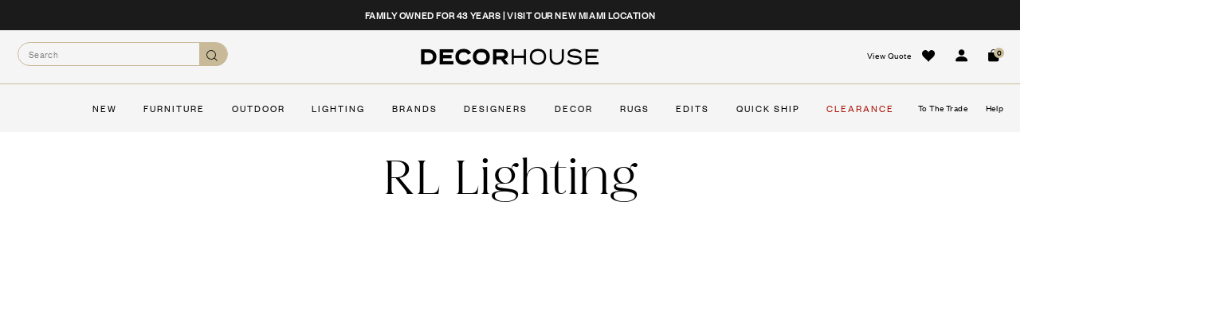

--- FILE ---
content_type: text/css
request_url: https://www.decorhousefurniture.com/cdn/shop/t/80/assets/theme.css?v=138922093387952829971765920039
body_size: 28407
content:
.drawer:not(.drawer-modal){width:80%;max-width:400px;height:100vh;background:#fff;overflow:hidden;position:fixed;z-index:1002;top:0;opacity:0;visibility:hidden;transition:all .45s;-moz-transition:all .45s;-webkit-transition:all .45s;-ms-transition:all .45s;-o-transition:all .45s}.drawer:not(.drawer-modal) .email{line-height:53px}.drawer:not(.drawer-modal).drawer-right{right:0;transform:translate(120%);-webkit-transform:translateX(120%);-moz-transform:translateX(120%);-ms-transform:translateX(120%);-o-transform:translateX(120%)}.drawer:not(.drawer-modal).drawer-left{left:0;transform:translate(-100%);-webkit-transform:translateX(-100%);-moz-transform:translateX(-100%);-ms-transform:translateX(-100%);-o-transform:translateX(-100%)}.drawer:not(.drawer-modal).drawer-top{width:100%;max-width:100%;height:auto;top:0;left:0;transform:translateY(-100%);-webkit-transform:translateY(-100%);-moz-transform:translateY(-100%);-ms-transform:translateY(-100%);-o-transform:translateY(-100%)}.drawer:not(.drawer-modal).drawer-bottom{width:100%;max-width:100%;height:auto;bottom:0;left:0;top:auto;transform:translateY(100%);-webkit-transform:translateY(100%);-moz-transform:translateY(100%);-ms-transform:translateY(100%);-o-transform:translateY(100%)}.drawer:not(.drawer-modal).opened{opacity:1;visibility:visible;transform:translate(0);-webkit-transform:translate(0);-moz-transform:translate(0);-ms-transform:translate(0);-o-transform:translate(0)}.drawer:not(.drawer-modal) .drawer-close{position:absolute;display:block;right:15px;top:15px;text-decoration:none;text-indent:100%;white-space:nowrap;border:0;background:none;padding:0;overflow:hidden}.drawer:not(.drawer-modal) .drawer-close .icon-fallback-text{display:block;width:0;height:0;overflow:hidden}.drawer:not(.drawer-modal) .drawer-close:before{display:block;font-family:icomoon!important;speak:none;font-style:normal;font-weight:400;font-variant:normal;text-transform:none;-webkit-font-smoothing:antialiased;-moz-osx-font-smoothing:grayscale;color:#000;content:"\e91f";font-size:20px;text-indent:0}.drawer.drawer-modal{width:100vw;height:100vh;top:0;left:0;position:fixed;z-index:1002;visibility:hidden;display:flex;flex-direction:column;flex-wrap:nowrap;justify-content:center;align-items:center;align-content:center;opacity:0;-moz-opacity:0;filter:alpha(opacity=0);transition:opacity .45s,visibility .45s,transform .45s;-moz-transition:opacity .45s,visibility .45s,transform .45s;-webkit-transition:opacity .45s,visibility .45s,transform .45s;-ms-transition:opacity .45s,visibility .45s,transform .45s;-o-transition:opacity .45s,visibility .45s,transform .45s}.drawer.drawer-modal .drawer-content{position:absolute;display:flex;z-index:2;width:100%;max-width:80vw;max-height:80vh;width:400px;height:600px;background:#fff;overflow:auto;background-repeat:no-repeat;-o-object-fit:fill;object-fit:fill;background-size:cover}.drawer.drawer-modal .drawer-close.as-overlay{position:absolute;z-index:1;top:0;left:0;width:100%;height:100%}.drawer.drawer-modal .drawer-close:not(.as-overlay){position:absolute;z-index:2;right:20px;top:20px;display:block;text-decoration:none;text-indent:100%;white-space:nowrap;border:0;background:none;padding:0;overflow:hidden}.drawer.drawer-modal .drawer-close:not(.as-overlay) .icon-fallback-text{display:block;width:0;height:0;overflow:hidden}.drawer.drawer-modal .drawer-close:not(.as-overlay):before{display:block;font-family:icomoon!important;speak:none;font-style:normal;font-weight:400;font-variant:normal;text-transform:none;-webkit-font-smoothing:antialiased;-moz-osx-font-smoothing:grayscale;color:#000;content:"\e91f";font-size:14px;text-indent:0}.drawer.drawer-modal.opened{visibility:visible;opacity:1;-moz-opacity:1}.form-container form.contact-form{text-align:left}.form-container form.contact-form .group{margin-bottom:19px}.form-container form.contact-form .group .error-msg{top:calc(100% + 3px)}.form-container form.contact-form input{padding-bottom:7px;line-height:inherit}.form-container form.contact-form label{display:block}.form-container form.contact-form textarea{width:100%;height:70px;border:1px solid;display:block}.form-container form.contact-form .cancel{cursor:pointer;text-align:center;line-height:38px}.form-container input{width:100%;padding:0}.form-container .group,.form-container input{transition:all .45s;-moz-transition:all .45s;-webkit-transition:all .45s;-ms-transition:all .45s;-o-transition:all .45s}.form-container .group{position:relative}.form-container .group .error-msg{display:block;overflow:hidden;visibility:hidden;position:absolute;top:calc(100% + 7px);left:0;max-height:0;opacity:0;-moz-opacity:0;filter:alpha(opacity=0);transition:all .45s;-moz-transition:all .45s;-webkit-transition:all .45s;-ms-transition:all .45s;-o-transition:all .45s}.form-container .group.input-error,.form-container .group.input-error input{color:#ad311b!important;border-color:#ad311b!important}.form-container .group.input-error .error-msg{visibility:visible;max-height:100px;opacity:1;-moz-opacity:1}.subscribe-modal .error-msg{-webkit-font-smoothing:antialiased;-moz-osx-font-smoothing:grayscale;-webkit-text-size-adjust:100%;-ms-text-size-adjust:100%;font-weight:400;font-family:founders-grotesk-light,HelveticaNeue,Helvetica Neue,Helvetica,Arial,sans-serif;font-size:11px;line-height:13px}#SubscribeModal .drawer-close{display:none}.subscribe-modal{width:100%}.subscribe-modal .klaviyo_messages{display:block}.subscribe-modal .form-container{padding-top:30px}.subscribe-modal .form-container .sub-promo{margin:0}.subscribe-modal .form-container #kv_embed_signup,.subscribe-modal .form-container #mc_embed_signup{position:static}.subscribe-modal .form-container #kv_embed_signup form,.subscribe-modal .form-container #mc_embed_signup form{display:block;opacity:1;visibility:visible;*zoom:1;transition:all .45s;-moz-transition:all .45s;-webkit-transition:all .45s;-ms-transition:all .45s;-o-transition:all .45s}.subscribe-modal .form-container #kv_embed_signup form:after,.subscribe-modal .form-container #mc_embed_signup form:after{content:"";display:table;clear:both}.subscribe-modal .form-container #kv_embed_signup input,.subscribe-modal .form-container #mc_embed_signup input{width:100%;padding:0;border-bottom:1px solid;line-height:26px;transition:all .45s;-moz-transition:all .45s;-webkit-transition:all .45s;-ms-transition:all .45s;-o-transition:all .45s}.subscribe-modal .form-container #kv_embed_signup button,.subscribe-modal .form-container #mc_embed_signup button{text-decoration:none;text-indent:100%;white-space:nowrap;border:0;background:none;padding:0;overflow:hidden}.subscribe-modal .form-container #kv_embed_signup button .icon-fallback-text,.subscribe-modal .form-container #mc_embed_signup button .icon-fallback-text{display:block;width:0;height:0;overflow:hidden}.subscribe-modal .form-container #kv_embed_signup button:before,.subscribe-modal .form-container #mc_embed_signup button:before{display:block;font-family:icomoon!important;speak:none;font-style:normal;font-weight:400;font-variant:normal;text-transform:none;-webkit-font-smoothing:antialiased;-moz-osx-font-smoothing:grayscale;color:#000;content:"\e907";font-size:20px;text-indent:0}.subscribe-modal .form-container #kv_embed_signup.submitted form,.subscribe-modal .form-container #mc_embed_signup.submitted form{opacity:0;visibility:hidden}.subscribe-modal .form-container #kv_embed_signup.submitted .global-message,.subscribe-modal .form-container #mc_embed_signup.submitted .global-message{opacity:1;visibility:visible}.subscribe-modal .form-container .global-message{margin:0;padding:0;width:100%;position:relative;opacity:0;visibility:hidden;transition:all .45s;-moz-transition:all .45s;-webkit-transition:all .45s;-ms-transition:all .45s;-o-transition:all .45s}.subscribe-modal .form-container .global-message:after{font-family:icomoon!important;speak:none;font-style:normal;font-weight:400;font-variant:normal;text-transform:none;-webkit-font-smoothing:antialiased;-moz-osx-font-smoothing:grayscale;color:#000;content:"\e91f";font-size:20px;text-indent:0;position:absolute;top:50%;right:0;transform:translateY(-50%);-webkit-transform:translateY(-50%);-moz-transform:translateY(-50%);-ms-transform:translateY(-50%);-o-transform:translateY(-50%)}.subscribe-modal .form-container .global-message a{padding-bottom:3px;border-bottom:1px solid}.subscribe-modal .form-container .close{display:block;text-decoration:none;text-indent:100%;white-space:nowrap;border:0;background:none;padding:0;overflow:hidden}.subscribe-modal .form-container .close .icon-fallback-text{display:block;width:0;height:0;overflow:hidden}.subscribe-modal .form-container .close:before{display:block;font-family:icomoon!important;speak:none;font-style:normal;font-weight:400;font-variant:normal;text-transform:none;-webkit-font-smoothing:antialiased;-moz-osx-font-smoothing:grayscale;color:#000;content:"\e91f";font-size:20px;text-indent:0}@media screen and (max-width:1024px){.subscribe-modal{padding:30px 20px}.subscribe-modal .form-container .sub-promo{margin-bottom:20px}.subscribe-modal .form-container input{font-size:16px}.subscribe-modal .form-container button{display:none}.subscribe-modal .form-container .group{margin-bottom:5px}.subscribe-modal .form-container .group .error-msg{width:auto;top:auto;right:0;left:auto;bottom:2px}.subscribe-modal .close{top:20px;right:20px;position:absolute}}@media screen and (min-width:768px)and (max-width:1024px){.subscribe-modal .form-container .group.group-fname{width:40%;float:left}.subscribe-modal .form-container .group.group-lname{width:40%;float:right;clear:right}.subscribe-modal .form-container .group.group-email{clear:both}}@media screen and (min-width:1025px){.subscribe-modal .form-container{min-height:87px;padding:50px 30px;display:flex;flex-direction:column;flex-wrap:nowrap;justify-content:flex-end;align-items:center}.subscribe-modal .form-container .sub-promo{margin-right:28px;margin-bottom:20px}.subscribe-modal .form-container button{display:inline-block;vertical-align:middle}.subscribe-modal .form-container button:before{line-height:27px}.subscribe-modal .form-container .group{align-self:center;display:inline-block;vertical-align:middle;margin-right:10px}.subscribe-modal .form-container .group.group-email{min-width:240px}.subscribe-modal .form-container .global-message{display:flex;-o-flex-wrap:nowrap;flex-wrap:nowrap;-moz-flex-direction:column;-o-flex-direction:column;flex-direction:column;-moz-justify-content:center;-ms-justify-content:center;-o-justify-content:center;justify-content:center;position:absolute;top:0;left:0;height:100%;width:100%;text-align:center;padding:0 30px;background:#fff;z-index:10}.subscribe-modal .form-container .global-message:after{right:30px}.subscribe-modal .close{cursor:pointer;position:absolute;top:6%;right:30px;transform:translateY(-50%);-webkit-transform:translateY(-50%);-moz-transform:translateY(-50%);-ms-transform:translateY(-50%);-o-transform:translateY(-50%)}}.cookie-banner .btn{-webkit-font-smoothing:antialiased;-moz-osx-font-smoothing:grayscale;-webkit-text-size-adjust:100%;-ms-text-size-adjust:100%;font-weight:400;font-family:founders-grotesk-medium,HelveticaNeue,Helvetica Neue,Helvetica,Arial,sans-serif;font-size:13px;line-height:13px;letter-spacing:.1em;text-align:center;text-transform:uppercase;width:100%;height:40px;line-height:38px;outline:1px solid transparent;padding:0 20px;border-radius:0;transition:background .45s,color .45s,border .45s;-moz-transition:background .45s,color .45s,border .45s;-webkit-transition:background .45s,color .45s,border .45s;-ms-transition:background .45s,color .45s,border .45s;-o-transition:background .45s,color .45s,border .45s;color:#000;background:transparent;border:1px solid #000;outline:0}@media screen and (min-width:1025px){.cookie-banner .btn{font-size:13px;line-height:14px;letter-spacing:25%;width:auto;height:39px;line-height:37px;min-width:175px;max-width:423px}}.cookie-banner .btn:not(.disabled):active{background:transparent!important;outline-offset:-2px}.cookie-banner .btn.disabled{opacity:.4;-moz-opacity:.4;filter:alpha(opacity=40)}@media screen and (min-width:1025px){.cookie-banner .btn:not(.disabled):focus,.cookie-banner .btn:not(.disabled):hover{color:#000;background:#fff;border-color:#000}}.cookie-banner .btn:not(.disabled):active{color:#000;border-color:#000}@media screen and (max-width:1024px){.cookie-banner{padding:40px 20px;display:flex;flex-direction:column;justify-content:center;align-items:center;align-content:center}.cookie-banner .btn{margin-top:20px}.cookie-banner p{text-align:center}}@media screen and (min-width:1025px){.cookie-banner{padding:40px;display:flex;flex-wrap:nowrap;justify-content:space-around;align-items:center;align-content:center}.cookie-banner .btn{width:280px}.cookie-banner p{font-size:15px;line-height:22px}}@media screen and (max-width:1024px){#MobileNav{padding:0;display:flex;flex-direction:column;justify-content:space-between;overflow:auto;width:100vw}#MobileNav .back-to,#MobileNav .back-to2{padding:20px 23px}#MobileNav .back-to2 a span,#MobileNav .back-to a span{opacity:0}#MobileNav .back-to2 a:before,#MobileNav .back-to a:before{font-family:icomoon!important;speak:none;font-style:normal;font-weight:400;font-variant:normal;text-transform:none;-webkit-font-smoothing:antialiased;-moz-osx-font-smoothing:grayscale;color:inherit;content:"\e906";font-size:20px;text-indent:0}#MobileNav .level-1>.nav-link{line-height:49px}#MobileNav .level-1.has-children.expandable .children{display:none}#MobileNav .level-1.has-children.expandable>.nav-link{line-height:49px}#MobileNav .level-1.has-children.expandable.active .children{opacity:1;-moz-opacity:1}#MobileNav .level-1>.nav-link{position:relative;display:block;padding-left:23px}#MobileNav .level-2>.nav-link{line-height:49px}#MobileNav .level-2 .children{position:absolute;background:#e0dcce;width:0;height:0;top:0;z-index:10;opacity:0;visibility:hidden;transform:translate(100%);-webkit-transform:translateX(100%);-moz-transform:translateX(100%);-ms-transform:translateX(100%);-o-transform:translateX(100%);transition:transform .45s;-moz-transition:transform .45s;-webkit-transition:transform .45s;-ms-transition:transform .45s;-o-transition:transform .45s}#MobileNav .level-2 .children.active{height:unset;min-height:92vh;width:100%;display:block;visibility:visible;opacity:1;transform:translate(0);-webkit-transform:translateX(0);-moz-transform:translateX(0);-ms-transform:translateX(0);-o-transform:translateX(0);left:0}#MobileNav .level-2 .children.active .level-3{padding-left:46px;line-height:49px}#MobileNav .mobile-search-container form{display:block;position:relative}#MobileNav .mobile-search-container form input[type=search]{width:100%;border-bottom:0;padding-left:50px;line-height:49px}#MobileNav .mobile-search-container form button{position:absolute;top:0;left:0;text-align:center;width:50px;height:50px;text-decoration:none;text-indent:100%;white-space:nowrap;overflow:hidden}#MobileNav .mobile-search-container form button .icon-fallback-text{display:block;width:0;height:0;overflow:hidden}#MobileNav .mobile-search-container form button:before{display:block;font-family:icomoon!important;speak:none;font-style:normal;font-weight:400;font-variant:normal;text-transform:none;-webkit-font-smoothing:antialiased;-moz-osx-font-smoothing:grayscale;color:inherit;content:"\e924";font-size:14px;text-indent:0}#MobileNav nav{position:relative;overflow:visible;opacity:1;flex-grow:1}#MobileNav nav .inner-wrapper{transition:transform .45s;-moz-transition:transform .45s;-webkit-transition:transform .45s;-ms-transition:transform .45s;-o-transition:transform .45s}#MobileNav .header-utilities,#MobileNav nav .inner-wrapper{transform:translate(0);-webkit-transform:translateX(0);-moz-transform:translateX(0);-ms-transform:translateX(0);-o-transform:translateX(0)}#MobileNav .header-utilities{padding:50px 0;width:100%;opacity:1;transition:all .45s;-moz-transition:all .45s;-webkit-transition:all .45s;-ms-transition:all .45s;-o-transition:all .45s}#MobileNav .header-utilities .block-title{line-height:49px}#MobileNav .slide-in-menu{visibility:hidden;opacity:0;position:absolute;width:0;top:0;left:0;background-color:#f2f0e9;z-index:1;overflow:scroll;height:100%;transform:translate(100%);-webkit-transform:translateX(100%);-moz-transform:translateX(100%);-ms-transform:translateX(100%);-o-transform:translateX(100%);transition:transform .45s;-moz-transition:transform .45s;-webkit-transition:transform .45s;-ms-transition:transform .45s;-o-transition:transform .45s}#MobileNav .slide-in-menu.active{width:100%}#MobileNav .children.dropdown{width:100%;height:100%;overflow:auto;position:absolute;top:0;left:0;visibility:hidden;opacity:0;background-color:#e0dcce;transition:transform .45s;-moz-transition:transform .45s;-webkit-transition:transform .45s;-ms-transition:transform .45s;-o-transition:transform .45s}#MobileNav .children.dropdown.active{opacity:1;visibility:visible}#MobileNav.slide-menu-opened nav .inner-wrapper{opacity:0;transform:translate(-100%);-webkit-transform:translateX(-100%);-moz-transform:translateX(-100%);-ms-transform:translateX(-100%);-o-transform:translateX(-100%)}#MobileNav.slide-menu-opened .slide-in-menu{opacity:1;visibility:visible;transform:translate(0);-webkit-transform:translateX(0);-moz-transform:translateX(0);-ms-transform:translateX(0);-o-transform:translateX(0);width:100vw}}/*!
 * animate.css -http://daneden.me/animate
 * Version - 3.7.0
 * Licensed under the MIT license - http://opensource.org/licenses/MIT
 *
 * Copyright (c) 2018 Daniel Eden
 */@-webkit-keyframes bounce{0%,20%,53%,80%,to{-webkit-animation-timing-function:cubic-bezier(.215,.61,.355,1);animation-timing-function:cubic-bezier(.215,.61,.355,1);transform:translateZ(0)}40%,43%{-webkit-animation-timing-function:cubic-bezier(.755,.05,.855,.06);animation-timing-function:cubic-bezier(.755,.05,.855,.06);transform:translate3d(0,-30px,0)}70%{-webkit-animation-timing-function:cubic-bezier(.755,.05,.855,.06);animation-timing-function:cubic-bezier(.755,.05,.855,.06);transform:translate3d(0,-15px,0)}90%{transform:translate3d(0,-4px,0)}}@keyframes bounce{0%,20%,53%,80%,to{-webkit-animation-timing-function:cubic-bezier(.215,.61,.355,1);animation-timing-function:cubic-bezier(.215,.61,.355,1);transform:translateZ(0)}40%,43%{-webkit-animation-timing-function:cubic-bezier(.755,.05,.855,.06);animation-timing-function:cubic-bezier(.755,.05,.855,.06);transform:translate3d(0,-30px,0)}70%{-webkit-animation-timing-function:cubic-bezier(.755,.05,.855,.06);animation-timing-function:cubic-bezier(.755,.05,.855,.06);transform:translate3d(0,-15px,0)}90%{transform:translate3d(0,-4px,0)}}.bounce{-webkit-animation-name:bounce;animation-name:bounce;transform-origin:center bottom}@-webkit-keyframes flash{0%,50%,to{opacity:1}25%,75%{opacity:0}}@keyframes flash{0%,50%,to{opacity:1}25%,75%{opacity:0}}.flash{-webkit-animation-name:flash;animation-name:flash}@-webkit-keyframes pulse{0%{transform:scaleX(1)}50%{transform:scale3d(1.05,1.05,1.05)}to{transform:scaleX(1)}}@keyframes pulse{0%{transform:scaleX(1)}50%{transform:scale3d(1.05,1.05,1.05)}to{transform:scaleX(1)}}.pulse{-webkit-animation-name:pulse;animation-name:pulse}@-webkit-keyframes rubberBand{0%{transform:scaleX(1)}30%{transform:scale3d(1.25,.75,1)}40%{transform:scale3d(.75,1.25,1)}50%{transform:scale3d(1.15,.85,1)}65%{transform:scale3d(.95,1.05,1)}75%{transform:scale3d(1.05,.95,1)}to{transform:scaleX(1)}}@keyframes rubberBand{0%{transform:scaleX(1)}30%{transform:scale3d(1.25,.75,1)}40%{transform:scale3d(.75,1.25,1)}50%{transform:scale3d(1.15,.85,1)}65%{transform:scale3d(.95,1.05,1)}75%{transform:scale3d(1.05,.95,1)}to{transform:scaleX(1)}}.rubberBand{-webkit-animation-name:rubberBand;animation-name:rubberBand}@-webkit-keyframes shake{0%,to{transform:translateZ(0)}10%,30%,50%,70%,90%{transform:translate3d(-10px,0,0)}20%,40%,60%,80%{transform:translate3d(10px,0,0)}}@keyframes shake{0%,to{transform:translateZ(0)}10%,30%,50%,70%,90%{transform:translate3d(-10px,0,0)}20%,40%,60%,80%{transform:translate3d(10px,0,0)}}.shake{-webkit-animation-name:shake;animation-name:shake}@-webkit-keyframes headShake{0%{transform:translate(0)}6.5%{transform:translate(-6px) rotateY(-9deg)}18.5%{transform:translate(5px) rotateY(7deg)}31.5%{transform:translate(-3px) rotateY(-5deg)}43.5%{transform:translate(2px) rotateY(3deg)}50%{transform:translate(0)}}@keyframes headShake{0%{transform:translate(0)}6.5%{transform:translate(-6px) rotateY(-9deg)}18.5%{transform:translate(5px) rotateY(7deg)}31.5%{transform:translate(-3px) rotateY(-5deg)}43.5%{transform:translate(2px) rotateY(3deg)}50%{transform:translate(0)}}.headShake{-webkit-animation-timing-function:ease-in-out;animation-timing-function:ease-in-out;-webkit-animation-name:headShake;animation-name:headShake}@-webkit-keyframes swing{20%{transform:rotate(15deg)}40%{transform:rotate(-10deg)}60%{transform:rotate(5deg)}80%{transform:rotate(-5deg)}to{transform:rotate(0)}}@keyframes swing{20%{transform:rotate(15deg)}40%{transform:rotate(-10deg)}60%{transform:rotate(5deg)}80%{transform:rotate(-5deg)}to{transform:rotate(0)}}.swing{transform-origin:top center;-webkit-animation-name:swing;animation-name:swing}@-webkit-keyframes tada{0%{transform:scaleX(1)}10%,20%{transform:scale3d(.9,.9,.9) rotate(-3deg)}30%,50%,70%,90%{transform:scale3d(1.1,1.1,1.1) rotate(3deg)}40%,60%,80%{transform:scale3d(1.1,1.1,1.1) rotate(-3deg)}to{transform:scaleX(1)}}@keyframes tada{0%{transform:scaleX(1)}10%,20%{transform:scale3d(.9,.9,.9) rotate(-3deg)}30%,50%,70%,90%{transform:scale3d(1.1,1.1,1.1) rotate(3deg)}40%,60%,80%{transform:scale3d(1.1,1.1,1.1) rotate(-3deg)}to{transform:scaleX(1)}}.tada{-webkit-animation-name:tada;animation-name:tada}@-webkit-keyframes wobble{0%{transform:translateZ(0)}15%{transform:translate3d(-25%,0,0) rotate(-5deg)}30%{transform:translate3d(20%,0,0) rotate(3deg)}45%{transform:translate3d(-15%,0,0) rotate(-3deg)}60%{transform:translate3d(10%,0,0) rotate(2deg)}75%{transform:translate3d(-5%,0,0) rotate(-1deg)}to{transform:translateZ(0)}}@keyframes wobble{0%{transform:translateZ(0)}15%{transform:translate3d(-25%,0,0) rotate(-5deg)}30%{transform:translate3d(20%,0,0) rotate(3deg)}45%{transform:translate3d(-15%,0,0) rotate(-3deg)}60%{transform:translate3d(10%,0,0) rotate(2deg)}75%{transform:translate3d(-5%,0,0) rotate(-1deg)}to{transform:translateZ(0)}}.wobble{-webkit-animation-name:wobble;animation-name:wobble}@-webkit-keyframes jello{0%,11.1%,to{transform:translateZ(0)}22.2%{transform:skew(-12.5deg) skewY(-12.5deg)}33.3%{transform:skew(6.25deg) skewY(6.25deg)}44.4%{transform:skew(-3.125deg) skewY(-3.125deg)}55.5%{transform:skew(1.5625deg) skewY(1.5625deg)}66.6%{transform:skew(-.78125deg) skewY(-.78125deg)}77.7%{transform:skew(.390625deg) skewY(.390625deg)}88.8%{transform:skew(-.1953125deg) skewY(-.1953125deg)}}@keyframes jello{0%,11.1%,to{transform:translateZ(0)}22.2%{transform:skew(-12.5deg) skewY(-12.5deg)}33.3%{transform:skew(6.25deg) skewY(6.25deg)}44.4%{transform:skew(-3.125deg) skewY(-3.125deg)}55.5%{transform:skew(1.5625deg) skewY(1.5625deg)}66.6%{transform:skew(-.78125deg) skewY(-.78125deg)}77.7%{transform:skew(.390625deg) skewY(.390625deg)}88.8%{transform:skew(-.1953125deg) skewY(-.1953125deg)}}.jello{-webkit-animation-name:jello;animation-name:jello;transform-origin:center}@-webkit-keyframes heartBeat{0%{transform:scale(1)}14%{transform:scale(1.3)}28%{transform:scale(1)}42%{transform:scale(1.3)}70%{transform:scale(1)}}@keyframes heartBeat{0%{transform:scale(1)}14%{transform:scale(1.3)}28%{transform:scale(1)}42%{transform:scale(1.3)}70%{transform:scale(1)}}.heartBeat{-webkit-animation-name:heartBeat;animation-name:heartBeat;-webkit-animation-duration:1.3s;animation-duration:1.3s;-webkit-animation-timing-function:ease-in-out;animation-timing-function:ease-in-out}@-webkit-keyframes bounceIn{0%,20%,40%,60%,80%,to{-webkit-animation-timing-function:cubic-bezier(.215,.61,.355,1);animation-timing-function:cubic-bezier(.215,.61,.355,1)}0%{opacity:0;transform:scale3d(.3,.3,.3)}20%{transform:scale3d(1.1,1.1,1.1)}40%{transform:scale3d(.9,.9,.9)}60%{opacity:1;transform:scale3d(1.03,1.03,1.03)}80%{transform:scale3d(.97,.97,.97)}to{opacity:1;transform:scaleX(1)}}@keyframes bounceIn{0%,20%,40%,60%,80%,to{-webkit-animation-timing-function:cubic-bezier(.215,.61,.355,1);animation-timing-function:cubic-bezier(.215,.61,.355,1)}0%{opacity:0;transform:scale3d(.3,.3,.3)}20%{transform:scale3d(1.1,1.1,1.1)}40%{transform:scale3d(.9,.9,.9)}60%{opacity:1;transform:scale3d(1.03,1.03,1.03)}80%{transform:scale3d(.97,.97,.97)}to{opacity:1;transform:scaleX(1)}}.bounceIn{-webkit-animation-duration:.75s;animation-duration:.75s;-webkit-animation-name:bounceIn;animation-name:bounceIn}@-webkit-keyframes bounceInDown{0%,60%,75%,90%,to{-webkit-animation-timing-function:cubic-bezier(.215,.61,.355,1);animation-timing-function:cubic-bezier(.215,.61,.355,1)}0%{opacity:0;transform:translate3d(0,-3000px,0)}60%{opacity:1;transform:translate3d(0,25px,0)}75%{transform:translate3d(0,-10px,0)}90%{transform:translate3d(0,5px,0)}to{transform:translateZ(0)}}@keyframes bounceInDown{0%,60%,75%,90%,to{-webkit-animation-timing-function:cubic-bezier(.215,.61,.355,1);animation-timing-function:cubic-bezier(.215,.61,.355,1)}0%{opacity:0;transform:translate3d(0,-3000px,0)}60%{opacity:1;transform:translate3d(0,25px,0)}75%{transform:translate3d(0,-10px,0)}90%{transform:translate3d(0,5px,0)}to{transform:translateZ(0)}}.bounceInDown{-webkit-animation-name:bounceInDown;animation-name:bounceInDown}@-webkit-keyframes bounceInLeft{0%,60%,75%,90%,to{-webkit-animation-timing-function:cubic-bezier(.215,.61,.355,1);animation-timing-function:cubic-bezier(.215,.61,.355,1)}0%{opacity:0;transform:translate3d(-3000px,0,0)}60%{opacity:1;transform:translate3d(25px,0,0)}75%{transform:translate3d(-10px,0,0)}90%{transform:translate3d(5px,0,0)}to{transform:translateZ(0)}}@keyframes bounceInLeft{0%,60%,75%,90%,to{-webkit-animation-timing-function:cubic-bezier(.215,.61,.355,1);animation-timing-function:cubic-bezier(.215,.61,.355,1)}0%{opacity:0;transform:translate3d(-3000px,0,0)}60%{opacity:1;transform:translate3d(25px,0,0)}75%{transform:translate3d(-10px,0,0)}90%{transform:translate3d(5px,0,0)}to{transform:translateZ(0)}}.bounceInLeft{-webkit-animation-name:bounceInLeft;animation-name:bounceInLeft}@-webkit-keyframes bounceInRight{0%,60%,75%,90%,to{-webkit-animation-timing-function:cubic-bezier(.215,.61,.355,1);animation-timing-function:cubic-bezier(.215,.61,.355,1)}0%{opacity:0;transform:translate3d(3000px,0,0)}60%{opacity:1;transform:translate3d(-25px,0,0)}75%{transform:translate3d(10px,0,0)}90%{transform:translate3d(-5px,0,0)}to{transform:translateZ(0)}}@keyframes bounceInRight{0%,60%,75%,90%,to{-webkit-animation-timing-function:cubic-bezier(.215,.61,.355,1);animation-timing-function:cubic-bezier(.215,.61,.355,1)}0%{opacity:0;transform:translate3d(3000px,0,0)}60%{opacity:1;transform:translate3d(-25px,0,0)}75%{transform:translate3d(10px,0,0)}90%{transform:translate3d(-5px,0,0)}to{transform:translateZ(0)}}.bounceInRight{-webkit-animation-name:bounceInRight;animation-name:bounceInRight}@-webkit-keyframes bounceInUp{0%,60%,75%,90%,to{-webkit-animation-timing-function:cubic-bezier(.215,.61,.355,1);animation-timing-function:cubic-bezier(.215,.61,.355,1)}0%{opacity:0;transform:translate3d(0,3000px,0)}60%{opacity:1;transform:translate3d(0,-20px,0)}75%{transform:translate3d(0,10px,0)}90%{transform:translate3d(0,-5px,0)}to{transform:translateZ(0)}}@keyframes bounceInUp{0%,60%,75%,90%,to{-webkit-animation-timing-function:cubic-bezier(.215,.61,.355,1);animation-timing-function:cubic-bezier(.215,.61,.355,1)}0%{opacity:0;transform:translate3d(0,3000px,0)}60%{opacity:1;transform:translate3d(0,-20px,0)}75%{transform:translate3d(0,10px,0)}90%{transform:translate3d(0,-5px,0)}to{transform:translateZ(0)}}.bounceInUp{-webkit-animation-name:bounceInUp;animation-name:bounceInUp}@-webkit-keyframes bounceOut{20%{transform:scale3d(.9,.9,.9)}50%,55%{opacity:1;transform:scale3d(1.1,1.1,1.1)}to{opacity:0;transform:scale3d(.3,.3,.3)}}@keyframes bounceOut{20%{transform:scale3d(.9,.9,.9)}50%,55%{opacity:1;transform:scale3d(1.1,1.1,1.1)}to{opacity:0;transform:scale3d(.3,.3,.3)}}.bounceOut{-webkit-animation-duration:.75s;animation-duration:.75s;-webkit-animation-name:bounceOut;animation-name:bounceOut}@-webkit-keyframes bounceOutDown{20%{transform:translate3d(0,10px,0)}40%,45%{opacity:1;transform:translate3d(0,-20px,0)}to{opacity:0;transform:translate3d(0,2000px,0)}}@keyframes bounceOutDown{20%{transform:translate3d(0,10px,0)}40%,45%{opacity:1;transform:translate3d(0,-20px,0)}to{opacity:0;transform:translate3d(0,2000px,0)}}.bounceOutDown{-webkit-animation-name:bounceOutDown;animation-name:bounceOutDown}@-webkit-keyframes bounceOutLeft{20%{opacity:1;transform:translate3d(20px,0,0)}to{opacity:0;transform:translate3d(-2000px,0,0)}}@keyframes bounceOutLeft{20%{opacity:1;transform:translate3d(20px,0,0)}to{opacity:0;transform:translate3d(-2000px,0,0)}}.bounceOutLeft{-webkit-animation-name:bounceOutLeft;animation-name:bounceOutLeft}@-webkit-keyframes bounceOutRight{20%{opacity:1;transform:translate3d(-20px,0,0)}to{opacity:0;transform:translate3d(2000px,0,0)}}@keyframes bounceOutRight{20%{opacity:1;transform:translate3d(-20px,0,0)}to{opacity:0;transform:translate3d(2000px,0,0)}}.bounceOutRight{-webkit-animation-name:bounceOutRight;animation-name:bounceOutRight}@-webkit-keyframes bounceOutUp{20%{transform:translate3d(0,-10px,0)}40%,45%{opacity:1;transform:translate3d(0,20px,0)}to{opacity:0;transform:translate3d(0,-2000px,0)}}@keyframes bounceOutUp{20%{transform:translate3d(0,-10px,0)}40%,45%{opacity:1;transform:translate3d(0,20px,0)}to{opacity:0;transform:translate3d(0,-2000px,0)}}.bounceOutUp{-webkit-animation-name:bounceOutUp;animation-name:bounceOutUp}@-webkit-keyframes fadeIn{0%{opacity:0}to{opacity:1}}@keyframes fadeIn{0%{opacity:0}to{opacity:1}}.fadeIn{-webkit-animation-name:fadeIn;animation-name:fadeIn}@-webkit-keyframes fadeInDown{0%{opacity:0;transform:translate3d(0,-100%,0)}to{opacity:1;transform:translateZ(0)}}@keyframes fadeInDown{0%{opacity:0;transform:translate3d(0,-100%,0)}to{opacity:1;transform:translateZ(0)}}.fadeInDown{-webkit-animation-name:fadeInDown;animation-name:fadeInDown}@-webkit-keyframes fadeInDownBig{0%{opacity:0;transform:translate3d(0,-2000px,0)}to{opacity:1;transform:translateZ(0)}}@keyframes fadeInDownBig{0%{opacity:0;transform:translate3d(0,-2000px,0)}to{opacity:1;transform:translateZ(0)}}.fadeInDownBig{-webkit-animation-name:fadeInDownBig;animation-name:fadeInDownBig}@-webkit-keyframes fadeInLeft{0%{opacity:0;transform:translate3d(-100%,0,0)}to{opacity:1;transform:translateZ(0)}}@keyframes fadeInLeft{0%{opacity:0;transform:translate3d(-100%,0,0)}to{opacity:1;transform:translateZ(0)}}.fadeInLeft{-webkit-animation-name:fadeInLeft;animation-name:fadeInLeft}@-webkit-keyframes fadeInLeftBig{0%{opacity:0;transform:translate3d(-2000px,0,0)}to{opacity:1;transform:translateZ(0)}}@keyframes fadeInLeftBig{0%{opacity:0;transform:translate3d(-2000px,0,0)}to{opacity:1;transform:translateZ(0)}}.fadeInLeftBig{-webkit-animation-name:fadeInLeftBig;animation-name:fadeInLeftBig}@-webkit-keyframes fadeInRight{0%{opacity:0;transform:translate3d(100%,0,0)}to{opacity:1;transform:translateZ(0)}}@keyframes fadeInRight{0%{opacity:0;transform:translate3d(100%,0,0)}to{opacity:1;transform:translateZ(0)}}.fadeInRight{-webkit-animation-name:fadeInRight;animation-name:fadeInRight}@-webkit-keyframes fadeInRightBig{0%{opacity:0;transform:translate3d(2000px,0,0)}to{opacity:1;transform:translateZ(0)}}@keyframes fadeInRightBig{0%{opacity:0;transform:translate3d(2000px,0,0)}to{opacity:1;transform:translateZ(0)}}.fadeInRightBig{-webkit-animation-name:fadeInRightBig;animation-name:fadeInRightBig}@-webkit-keyframes fadeInUp{0%{opacity:0;transform:translate3d(0,100%,0)}to{opacity:1;transform:translateZ(0)}}@keyframes fadeInUp{0%{opacity:0;transform:translate3d(0,100%,0)}to{opacity:1;transform:translateZ(0)}}.fadeInUp{-webkit-animation-name:fadeInUp;animation-name:fadeInUp}@-webkit-keyframes fadeInUpBig{0%{opacity:0;transform:translate3d(0,2000px,0)}to{opacity:1;transform:translateZ(0)}}@keyframes fadeInUpBig{0%{opacity:0;transform:translate3d(0,2000px,0)}to{opacity:1;transform:translateZ(0)}}.fadeInUpBig{-webkit-animation-name:fadeInUpBig;animation-name:fadeInUpBig}@-webkit-keyframes fadeOut{0%{opacity:1}to{opacity:0}}@keyframes fadeOut{0%{opacity:1}to{opacity:0}}.fadeOut{-webkit-animation-name:fadeOut;animation-name:fadeOut}@-webkit-keyframes fadeOutDown{0%{opacity:1}to{opacity:0;transform:translate3d(0,100%,0)}}@keyframes fadeOutDown{0%{opacity:1}to{opacity:0;transform:translate3d(0,100%,0)}}.fadeOutDown{-webkit-animation-name:fadeOutDown;animation-name:fadeOutDown}@-webkit-keyframes fadeOutDownBig{0%{opacity:1}to{opacity:0;transform:translate3d(0,2000px,0)}}@keyframes fadeOutDownBig{0%{opacity:1}to{opacity:0;transform:translate3d(0,2000px,0)}}.fadeOutDownBig{-webkit-animation-name:fadeOutDownBig;animation-name:fadeOutDownBig}@-webkit-keyframes fadeOutLeft{0%{opacity:1}to{opacity:0;transform:translate3d(-100%,0,0)}}@keyframes fadeOutLeft{0%{opacity:1}to{opacity:0;transform:translate3d(-100%,0,0)}}.fadeOutLeft{-webkit-animation-name:fadeOutLeft;animation-name:fadeOutLeft}@-webkit-keyframes fadeOutLeftBig{0%{opacity:1}to{opacity:0;transform:translate3d(-2000px,0,0)}}@keyframes fadeOutLeftBig{0%{opacity:1}to{opacity:0;transform:translate3d(-2000px,0,0)}}.fadeOutLeftBig{-webkit-animation-name:fadeOutLeftBig;animation-name:fadeOutLeftBig}@-webkit-keyframes fadeOutRight{0%{opacity:1}to{opacity:0;transform:translate3d(100%,0,0)}}@keyframes fadeOutRight{0%{opacity:1}to{opacity:0;transform:translate3d(100%,0,0)}}.fadeOutRight{-webkit-animation-name:fadeOutRight;animation-name:fadeOutRight}@-webkit-keyframes fadeOutRightBig{0%{opacity:1}to{opacity:0;transform:translate3d(2000px,0,0)}}@keyframes fadeOutRightBig{0%{opacity:1}to{opacity:0;transform:translate3d(2000px,0,0)}}.fadeOutRightBig{-webkit-animation-name:fadeOutRightBig;animation-name:fadeOutRightBig}@-webkit-keyframes fadeOutUp{0%{opacity:1}to{opacity:0;transform:translate3d(0,-100%,0)}}@keyframes fadeOutUp{0%{opacity:1}to{opacity:0;transform:translate3d(0,-100%,0)}}.fadeOutUp{-webkit-animation-name:fadeOutUp;animation-name:fadeOutUp}@-webkit-keyframes fadeOutUpBig{0%{opacity:1}to{opacity:0;transform:translate3d(0,-2000px,0)}}@keyframes fadeOutUpBig{0%{opacity:1}to{opacity:0;transform:translate3d(0,-2000px,0)}}.fadeOutUpBig{-webkit-animation-name:fadeOutUpBig;animation-name:fadeOutUpBig}@-webkit-keyframes flip{0%{transform:perspective(400px) scaleX(1) translateZ(0) rotateY(-1turn);-webkit-animation-timing-function:ease-out;animation-timing-function:ease-out}40%{transform:perspective(400px) scaleX(1) translateZ(150px) rotateY(-190deg);-webkit-animation-timing-function:ease-out;animation-timing-function:ease-out}50%{transform:perspective(400px) scaleX(1) translateZ(150px) rotateY(-170deg);-webkit-animation-timing-function:ease-in;animation-timing-function:ease-in}80%{transform:perspective(400px) scale3d(.95,.95,.95) translateZ(0) rotateY(0);-webkit-animation-timing-function:ease-in;animation-timing-function:ease-in}to{transform:perspective(400px) scaleX(1) translateZ(0) rotateY(0);-webkit-animation-timing-function:ease-in;animation-timing-function:ease-in}}@keyframes flip{0%{transform:perspective(400px) scaleX(1) translateZ(0) rotateY(-1turn);-webkit-animation-timing-function:ease-out;animation-timing-function:ease-out}40%{transform:perspective(400px) scaleX(1) translateZ(150px) rotateY(-190deg);-webkit-animation-timing-function:ease-out;animation-timing-function:ease-out}50%{transform:perspective(400px) scaleX(1) translateZ(150px) rotateY(-170deg);-webkit-animation-timing-function:ease-in;animation-timing-function:ease-in}80%{transform:perspective(400px) scale3d(.95,.95,.95) translateZ(0) rotateY(0);-webkit-animation-timing-function:ease-in;animation-timing-function:ease-in}to{transform:perspective(400px) scaleX(1) translateZ(0) rotateY(0);-webkit-animation-timing-function:ease-in;animation-timing-function:ease-in}}.animated.flip{-webkit-backface-visibility:visible;backface-visibility:visible;-webkit-animation-name:flip;animation-name:flip}@-webkit-keyframes flipInX{0%{transform:perspective(400px) rotateX(90deg);-webkit-animation-timing-function:ease-in;animation-timing-function:ease-in;opacity:0}40%{transform:perspective(400px) rotateX(-20deg);-webkit-animation-timing-function:ease-in;animation-timing-function:ease-in}60%{transform:perspective(400px) rotateX(10deg);opacity:1}80%{transform:perspective(400px) rotateX(-5deg)}to{transform:perspective(400px)}}@keyframes flipInX{0%{transform:perspective(400px) rotateX(90deg);-webkit-animation-timing-function:ease-in;animation-timing-function:ease-in;opacity:0}40%{transform:perspective(400px) rotateX(-20deg);-webkit-animation-timing-function:ease-in;animation-timing-function:ease-in}60%{transform:perspective(400px) rotateX(10deg);opacity:1}80%{transform:perspective(400px) rotateX(-5deg)}to{transform:perspective(400px)}}.flipInX{-webkit-backface-visibility:visible!important;backface-visibility:visible!important;-webkit-animation-name:flipInX;animation-name:flipInX}@-webkit-keyframes flipInY{0%{transform:perspective(400px) rotateY(90deg);-webkit-animation-timing-function:ease-in;animation-timing-function:ease-in;opacity:0}40%{transform:perspective(400px) rotateY(-20deg);-webkit-animation-timing-function:ease-in;animation-timing-function:ease-in}60%{transform:perspective(400px) rotateY(10deg);opacity:1}80%{transform:perspective(400px) rotateY(-5deg)}to{transform:perspective(400px)}}@keyframes flipInY{0%{transform:perspective(400px) rotateY(90deg);-webkit-animation-timing-function:ease-in;animation-timing-function:ease-in;opacity:0}40%{transform:perspective(400px) rotateY(-20deg);-webkit-animation-timing-function:ease-in;animation-timing-function:ease-in}60%{transform:perspective(400px) rotateY(10deg);opacity:1}80%{transform:perspective(400px) rotateY(-5deg)}to{transform:perspective(400px)}}.flipInY{-webkit-backface-visibility:visible!important;backface-visibility:visible!important;-webkit-animation-name:flipInY;animation-name:flipInY}@-webkit-keyframes flipOutX{0%{transform:perspective(400px)}30%{transform:perspective(400px) rotateX(-20deg);opacity:1}to{transform:perspective(400px) rotateX(90deg);opacity:0}}@keyframes flipOutX{0%{transform:perspective(400px)}30%{transform:perspective(400px) rotateX(-20deg);opacity:1}to{transform:perspective(400px) rotateX(90deg);opacity:0}}.flipOutX{-webkit-animation-duration:.75s;animation-duration:.75s;-webkit-animation-name:flipOutX;animation-name:flipOutX;-webkit-backface-visibility:visible!important;backface-visibility:visible!important}@-webkit-keyframes flipOutY{0%{transform:perspective(400px)}30%{transform:perspective(400px) rotateY(-15deg);opacity:1}to{transform:perspective(400px) rotateY(90deg);opacity:0}}@keyframes flipOutY{0%{transform:perspective(400px)}30%{transform:perspective(400px) rotateY(-15deg);opacity:1}to{transform:perspective(400px) rotateY(90deg);opacity:0}}.flipOutY{-webkit-animation-duration:.75s;animation-duration:.75s;-webkit-backface-visibility:visible!important;backface-visibility:visible!important;-webkit-animation-name:flipOutY;animation-name:flipOutY}@-webkit-keyframes lightSpeedIn{0%{transform:translate3d(100%,0,0) skew(-30deg);opacity:0}60%{transform:skew(20deg);opacity:1}80%{transform:skew(-5deg)}to{transform:translateZ(0)}}@keyframes lightSpeedIn{0%{transform:translate3d(100%,0,0) skew(-30deg);opacity:0}60%{transform:skew(20deg);opacity:1}80%{transform:skew(-5deg)}to{transform:translateZ(0)}}.lightSpeedIn{-webkit-animation-name:lightSpeedIn;animation-name:lightSpeedIn;-webkit-animation-timing-function:ease-out;animation-timing-function:ease-out}@-webkit-keyframes lightSpeedOut{0%{opacity:1}to{transform:translate3d(100%,0,0) skew(30deg);opacity:0}}@keyframes lightSpeedOut{0%{opacity:1}to{transform:translate3d(100%,0,0) skew(30deg);opacity:0}}.lightSpeedOut{-webkit-animation-name:lightSpeedOut;animation-name:lightSpeedOut;-webkit-animation-timing-function:ease-in;animation-timing-function:ease-in}@-webkit-keyframes rotateIn{0%{transform-origin:center;transform:rotate(-200deg);opacity:0}to{transform-origin:center;transform:translateZ(0);opacity:1}}@keyframes rotateIn{0%{transform-origin:center;transform:rotate(-200deg);opacity:0}to{transform-origin:center;transform:translateZ(0);opacity:1}}.rotateIn{-webkit-animation-name:rotateIn;animation-name:rotateIn}@-webkit-keyframes rotateInDownLeft{0%{transform-origin:left bottom;transform:rotate(-45deg);opacity:0}to{transform-origin:left bottom;transform:translateZ(0);opacity:1}}@keyframes rotateInDownLeft{0%{transform-origin:left bottom;transform:rotate(-45deg);opacity:0}to{transform-origin:left bottom;transform:translateZ(0);opacity:1}}.rotateInDownLeft{-webkit-animation-name:rotateInDownLeft;animation-name:rotateInDownLeft}@-webkit-keyframes rotateInDownRight{0%{transform-origin:right bottom;transform:rotate(45deg);opacity:0}to{transform-origin:right bottom;transform:translateZ(0);opacity:1}}@keyframes rotateInDownRight{0%{transform-origin:right bottom;transform:rotate(45deg);opacity:0}to{transform-origin:right bottom;transform:translateZ(0);opacity:1}}.rotateInDownRight{-webkit-animation-name:rotateInDownRight;animation-name:rotateInDownRight}@-webkit-keyframes rotateInUpLeft{0%{transform-origin:left bottom;transform:rotate(45deg);opacity:0}to{transform-origin:left bottom;transform:translateZ(0);opacity:1}}@keyframes rotateInUpLeft{0%{transform-origin:left bottom;transform:rotate(45deg);opacity:0}to{transform-origin:left bottom;transform:translateZ(0);opacity:1}}.rotateInUpLeft{-webkit-animation-name:rotateInUpLeft;animation-name:rotateInUpLeft}@-webkit-keyframes rotateInUpRight{0%{transform-origin:right bottom;transform:rotate(-90deg);opacity:0}to{transform-origin:right bottom;transform:translateZ(0);opacity:1}}@keyframes rotateInUpRight{0%{transform-origin:right bottom;transform:rotate(-90deg);opacity:0}to{transform-origin:right bottom;transform:translateZ(0);opacity:1}}.rotateInUpRight{-webkit-animation-name:rotateInUpRight;animation-name:rotateInUpRight}@-webkit-keyframes rotateOut{0%{transform-origin:center;opacity:1}to{transform-origin:center;transform:rotate(200deg);opacity:0}}@keyframes rotateOut{0%{transform-origin:center;opacity:1}to{transform-origin:center;transform:rotate(200deg);opacity:0}}.rotateOut{-webkit-animation-name:rotateOut;animation-name:rotateOut}@-webkit-keyframes rotateOutDownLeft{0%{transform-origin:left bottom;opacity:1}to{transform-origin:left bottom;transform:rotate(45deg);opacity:0}}@keyframes rotateOutDownLeft{0%{transform-origin:left bottom;opacity:1}to{transform-origin:left bottom;transform:rotate(45deg);opacity:0}}.rotateOutDownLeft{-webkit-animation-name:rotateOutDownLeft;animation-name:rotateOutDownLeft}@-webkit-keyframes rotateOutDownRight{0%{transform-origin:right bottom;opacity:1}to{transform-origin:right bottom;transform:rotate(-45deg);opacity:0}}@keyframes rotateOutDownRight{0%{transform-origin:right bottom;opacity:1}to{transform-origin:right bottom;transform:rotate(-45deg);opacity:0}}.rotateOutDownRight{-webkit-animation-name:rotateOutDownRight;animation-name:rotateOutDownRight}@-webkit-keyframes rotateOutUpLeft{0%{transform-origin:left bottom;opacity:1}to{transform-origin:left bottom;transform:rotate(-45deg);opacity:0}}@keyframes rotateOutUpLeft{0%{transform-origin:left bottom;opacity:1}to{transform-origin:left bottom;transform:rotate(-45deg);opacity:0}}.rotateOutUpLeft{-webkit-animation-name:rotateOutUpLeft;animation-name:rotateOutUpLeft}@-webkit-keyframes rotateOutUpRight{0%{transform-origin:right bottom;opacity:1}to{transform-origin:right bottom;transform:rotate(90deg);opacity:0}}@keyframes rotateOutUpRight{0%{transform-origin:right bottom;opacity:1}to{transform-origin:right bottom;transform:rotate(90deg);opacity:0}}.rotateOutUpRight{-webkit-animation-name:rotateOutUpRight;animation-name:rotateOutUpRight}@-webkit-keyframes hinge{0%{transform-origin:top left;-webkit-animation-timing-function:ease-in-out;animation-timing-function:ease-in-out}20%,60%{transform:rotate(80deg);transform-origin:top left;-webkit-animation-timing-function:ease-in-out;animation-timing-function:ease-in-out}40%,80%{transform:rotate(60deg);transform-origin:top left;-webkit-animation-timing-function:ease-in-out;animation-timing-function:ease-in-out;opacity:1}to{transform:translate3d(0,700px,0);opacity:0}}@keyframes hinge{0%{transform-origin:top left;-webkit-animation-timing-function:ease-in-out;animation-timing-function:ease-in-out}20%,60%{transform:rotate(80deg);transform-origin:top left;-webkit-animation-timing-function:ease-in-out;animation-timing-function:ease-in-out}40%,80%{transform:rotate(60deg);transform-origin:top left;-webkit-animation-timing-function:ease-in-out;animation-timing-function:ease-in-out;opacity:1}to{transform:translate3d(0,700px,0);opacity:0}}.hinge{-webkit-animation-duration:2s;animation-duration:2s;-webkit-animation-name:hinge;animation-name:hinge}@-webkit-keyframes jackInTheBox{0%{opacity:0;transform:scale(.1) rotate(30deg);transform-origin:center bottom}50%{transform:rotate(-10deg)}70%{transform:rotate(3deg)}to{opacity:1;transform:scale(1)}}@keyframes jackInTheBox{0%{opacity:0;transform:scale(.1) rotate(30deg);transform-origin:center bottom}50%{transform:rotate(-10deg)}70%{transform:rotate(3deg)}to{opacity:1;transform:scale(1)}}.jackInTheBox{-webkit-animation-name:jackInTheBox;animation-name:jackInTheBox}@-webkit-keyframes rollIn{0%{opacity:0;transform:translate3d(-100%,0,0) rotate(-120deg)}to{opacity:1;transform:translateZ(0)}}@keyframes rollIn{0%{opacity:0;transform:translate3d(-100%,0,0) rotate(-120deg)}to{opacity:1;transform:translateZ(0)}}.rollIn{-webkit-animation-name:rollIn;animation-name:rollIn}@-webkit-keyframes rollOut{0%{opacity:1}to{opacity:0;transform:translate3d(100%,0,0) rotate(120deg)}}@keyframes rollOut{0%{opacity:1}to{opacity:0;transform:translate3d(100%,0,0) rotate(120deg)}}.rollOut{-webkit-animation-name:rollOut;animation-name:rollOut}@-webkit-keyframes zoomIn{0%{opacity:0;transform:scale3d(.3,.3,.3)}50%{opacity:1}}@keyframes zoomIn{0%{opacity:0;transform:scale3d(.3,.3,.3)}50%{opacity:1}}.zoomIn{-webkit-animation-name:zoomIn;animation-name:zoomIn}@-webkit-keyframes zoomInDown{0%{opacity:0;transform:scale3d(.1,.1,.1) translate3d(0,-1000px,0);-webkit-animation-timing-function:cubic-bezier(.55,.055,.675,.19);animation-timing-function:cubic-bezier(.55,.055,.675,.19)}60%{opacity:1;transform:scale3d(.475,.475,.475) translate3d(0,60px,0);-webkit-animation-timing-function:cubic-bezier(.175,.885,.32,1);animation-timing-function:cubic-bezier(.175,.885,.32,1)}}@keyframes zoomInDown{0%{opacity:0;transform:scale3d(.1,.1,.1) translate3d(0,-1000px,0);-webkit-animation-timing-function:cubic-bezier(.55,.055,.675,.19);animation-timing-function:cubic-bezier(.55,.055,.675,.19)}60%{opacity:1;transform:scale3d(.475,.475,.475) translate3d(0,60px,0);-webkit-animation-timing-function:cubic-bezier(.175,.885,.32,1);animation-timing-function:cubic-bezier(.175,.885,.32,1)}}.zoomInDown{-webkit-animation-name:zoomInDown;animation-name:zoomInDown}@-webkit-keyframes zoomInLeft{0%{opacity:0;transform:scale3d(.1,.1,.1) translate3d(-1000px,0,0);-webkit-animation-timing-function:cubic-bezier(.55,.055,.675,.19);animation-timing-function:cubic-bezier(.55,.055,.675,.19)}60%{opacity:1;transform:scale3d(.475,.475,.475) translate3d(10px,0,0);-webkit-animation-timing-function:cubic-bezier(.175,.885,.32,1);animation-timing-function:cubic-bezier(.175,.885,.32,1)}}@keyframes zoomInLeft{0%{opacity:0;transform:scale3d(.1,.1,.1) translate3d(-1000px,0,0);-webkit-animation-timing-function:cubic-bezier(.55,.055,.675,.19);animation-timing-function:cubic-bezier(.55,.055,.675,.19)}60%{opacity:1;transform:scale3d(.475,.475,.475) translate3d(10px,0,0);-webkit-animation-timing-function:cubic-bezier(.175,.885,.32,1);animation-timing-function:cubic-bezier(.175,.885,.32,1)}}.zoomInLeft{-webkit-animation-name:zoomInLeft;animation-name:zoomInLeft}@-webkit-keyframes zoomInRight{0%{opacity:0;transform:scale3d(.1,.1,.1) translate3d(1000px,0,0);-webkit-animation-timing-function:cubic-bezier(.55,.055,.675,.19);animation-timing-function:cubic-bezier(.55,.055,.675,.19)}60%{opacity:1;transform:scale3d(.475,.475,.475) translate3d(-10px,0,0);-webkit-animation-timing-function:cubic-bezier(.175,.885,.32,1);animation-timing-function:cubic-bezier(.175,.885,.32,1)}}@keyframes zoomInRight{0%{opacity:0;transform:scale3d(.1,.1,.1) translate3d(1000px,0,0);-webkit-animation-timing-function:cubic-bezier(.55,.055,.675,.19);animation-timing-function:cubic-bezier(.55,.055,.675,.19)}60%{opacity:1;transform:scale3d(.475,.475,.475) translate3d(-10px,0,0);-webkit-animation-timing-function:cubic-bezier(.175,.885,.32,1);animation-timing-function:cubic-bezier(.175,.885,.32,1)}}.zoomInRight{-webkit-animation-name:zoomInRight;animation-name:zoomInRight}@-webkit-keyframes zoomInUp{0%{opacity:0;transform:scale3d(.1,.1,.1) translate3d(0,1000px,0);-webkit-animation-timing-function:cubic-bezier(.55,.055,.675,.19);animation-timing-function:cubic-bezier(.55,.055,.675,.19)}60%{opacity:1;transform:scale3d(.475,.475,.475) translate3d(0,-60px,0);-webkit-animation-timing-function:cubic-bezier(.175,.885,.32,1);animation-timing-function:cubic-bezier(.175,.885,.32,1)}}@keyframes zoomInUp{0%{opacity:0;transform:scale3d(.1,.1,.1) translate3d(0,1000px,0);-webkit-animation-timing-function:cubic-bezier(.55,.055,.675,.19);animation-timing-function:cubic-bezier(.55,.055,.675,.19)}60%{opacity:1;transform:scale3d(.475,.475,.475) translate3d(0,-60px,0);-webkit-animation-timing-function:cubic-bezier(.175,.885,.32,1);animation-timing-function:cubic-bezier(.175,.885,.32,1)}}.zoomInUp{-webkit-animation-name:zoomInUp;animation-name:zoomInUp}@-webkit-keyframes zoomOut{0%{opacity:1}50%{opacity:0;transform:scale3d(.3,.3,.3)}to{opacity:0}}@keyframes zoomOut{0%{opacity:1}50%{opacity:0;transform:scale3d(.3,.3,.3)}to{opacity:0}}.zoomOut{-webkit-animation-name:zoomOut;animation-name:zoomOut}@-webkit-keyframes zoomOutDown{40%{opacity:1;transform:scale3d(.475,.475,.475) translate3d(0,-60px,0);-webkit-animation-timing-function:cubic-bezier(.55,.055,.675,.19);animation-timing-function:cubic-bezier(.55,.055,.675,.19)}to{opacity:0;transform:scale3d(.1,.1,.1) translate3d(0,2000px,0);transform-origin:center bottom;-webkit-animation-timing-function:cubic-bezier(.175,.885,.32,1);animation-timing-function:cubic-bezier(.175,.885,.32,1)}}@keyframes zoomOutDown{40%{opacity:1;transform:scale3d(.475,.475,.475) translate3d(0,-60px,0);-webkit-animation-timing-function:cubic-bezier(.55,.055,.675,.19);animation-timing-function:cubic-bezier(.55,.055,.675,.19)}to{opacity:0;transform:scale3d(.1,.1,.1) translate3d(0,2000px,0);transform-origin:center bottom;-webkit-animation-timing-function:cubic-bezier(.175,.885,.32,1);animation-timing-function:cubic-bezier(.175,.885,.32,1)}}.zoomOutDown{-webkit-animation-name:zoomOutDown;animation-name:zoomOutDown}@-webkit-keyframes zoomOutLeft{40%{opacity:1;transform:scale3d(.475,.475,.475) translate3d(42px,0,0)}to{opacity:0;transform:scale(.1) translate3d(-2000px,0,0);transform-origin:left center}}@keyframes zoomOutLeft{40%{opacity:1;transform:scale3d(.475,.475,.475) translate3d(42px,0,0)}to{opacity:0;transform:scale(.1) translate3d(-2000px,0,0);transform-origin:left center}}.zoomOutLeft{-webkit-animation-name:zoomOutLeft;animation-name:zoomOutLeft}@-webkit-keyframes zoomOutRight{40%{opacity:1;transform:scale3d(.475,.475,.475) translate3d(-42px,0,0)}to{opacity:0;transform:scale(.1) translate3d(2000px,0,0);transform-origin:right center}}@keyframes zoomOutRight{40%{opacity:1;transform:scale3d(.475,.475,.475) translate3d(-42px,0,0)}to{opacity:0;transform:scale(.1) translate3d(2000px,0,0);transform-origin:right center}}.zoomOutRight{-webkit-animation-name:zoomOutRight;animation-name:zoomOutRight}@-webkit-keyframes zoomOutUp{40%{opacity:1;transform:scale3d(.475,.475,.475) translate3d(0,60px,0);-webkit-animation-timing-function:cubic-bezier(.55,.055,.675,.19);animation-timing-function:cubic-bezier(.55,.055,.675,.19)}to{opacity:0;transform:scale3d(.1,.1,.1) translate3d(0,-2000px,0);transform-origin:center bottom;-webkit-animation-timing-function:cubic-bezier(.175,.885,.32,1);animation-timing-function:cubic-bezier(.175,.885,.32,1)}}@keyframes zoomOutUp{40%{opacity:1;transform:scale3d(.475,.475,.475) translate3d(0,60px,0);-webkit-animation-timing-function:cubic-bezier(.55,.055,.675,.19);animation-timing-function:cubic-bezier(.55,.055,.675,.19)}to{opacity:0;transform:scale3d(.1,.1,.1) translate3d(0,-2000px,0);transform-origin:center bottom;-webkit-animation-timing-function:cubic-bezier(.175,.885,.32,1);animation-timing-function:cubic-bezier(.175,.885,.32,1)}}.zoomOutUp{-webkit-animation-name:zoomOutUp;animation-name:zoomOutUp}@-webkit-keyframes slideInDown{0%{transform:translate3d(0,-100%,0);visibility:visible}to{transform:translateZ(0)}}@keyframes slideInDown{0%{transform:translate3d(0,-100%,0);visibility:visible}to{transform:translateZ(0)}}.slideInDown{-webkit-animation-name:slideInDown;animation-name:slideInDown}@-webkit-keyframes slideInLeft{0%{transform:translate3d(-100%,0,0);visibility:visible}to{transform:translateZ(0)}}@keyframes slideInLeft{0%{transform:translate3d(-100%,0,0);visibility:visible}to{transform:translateZ(0)}}.slideInLeft{-webkit-animation-name:slideInLeft;animation-name:slideInLeft}@-webkit-keyframes slideInRight{0%{transform:translate3d(100%,0,0);visibility:visible}to{transform:translateZ(0)}}@keyframes slideInRight{0%{transform:translate3d(100%,0,0);visibility:visible}to{transform:translateZ(0)}}.slideInRight{-webkit-animation-name:slideInRight;animation-name:slideInRight}@-webkit-keyframes slideInUp{0%{transform:translate3d(0,100%,0);visibility:visible}to{transform:translateZ(0)}}@keyframes slideInUp{0%{transform:translate3d(0,100%,0);visibility:visible}to{transform:translateZ(0)}}.slideInUp{-webkit-animation-name:slideInUp;animation-name:slideInUp}@-webkit-keyframes slideOutDown{0%{transform:translateZ(0)}to{visibility:hidden;transform:translate3d(0,100%,0)}}@keyframes slideOutDown{0%{transform:translateZ(0)}to{visibility:hidden;transform:translate3d(0,100%,0)}}.slideOutDown{-webkit-animation-name:slideOutDown;animation-name:slideOutDown}@-webkit-keyframes slideOutLeft{0%{transform:translateZ(0)}to{visibility:hidden;transform:translate3d(-100%,0,0)}}@keyframes slideOutLeft{0%{transform:translateZ(0)}to{visibility:hidden;transform:translate3d(-100%,0,0)}}.slideOutLeft{-webkit-animation-name:slideOutLeft;animation-name:slideOutLeft}@-webkit-keyframes slideOutRight{0%{transform:translateZ(0)}to{visibility:hidden;transform:translate3d(100%,0,0)}}@keyframes slideOutRight{0%{transform:translateZ(0)}to{visibility:hidden;transform:translate3d(100%,0,0)}}.slideOutRight{-webkit-animation-name:slideOutRight;animation-name:slideOutRight}@-webkit-keyframes slideOutUp{0%{transform:translateZ(0)}to{visibility:hidden;transform:translate3d(0,-100%,0)}}@keyframes slideOutUp{0%{transform:translateZ(0)}to{visibility:hidden;transform:translate3d(0,-100%,0)}}.slideOutUp{-webkit-animation-name:slideOutUp;animation-name:slideOutUp}.animated{-webkit-animation-duration:1s;animation-duration:1s;-webkit-animation-fill-mode:both;animation-fill-mode:both}.animated.infinite{-webkit-animation-iteration-count:infinite;animation-iteration-count:infinite}.animated.delay-1s{-webkit-animation-delay:1s;animation-delay:1s}.animated.delay-2s{-webkit-animation-delay:2s;animation-delay:2s}.animated.delay-3s{-webkit-animation-delay:3s;animation-delay:3s}.animated.delay-4s{-webkit-animation-delay:4s;animation-delay:4s}.animated.delay-5s{-webkit-animation-delay:5s;animation-delay:5s}.animated.fast{-webkit-animation-duration:.8s;animation-duration:.8s}.animated.faster{-webkit-animation-duration:.5s;animation-duration:.5s}.animated.slow{-webkit-animation-duration:2s;animation-duration:2s}.animated.slower{-webkit-animation-duration:3s;animation-duration:3s}@media (prefers-reduced-motion),(print){.animated{-webkit-animation:unset!important;animation:unset!important;transition:none!important}}/*! normalize.css v3.0.3 | MIT License | github.com/necolas/normalize.css */html{-ms-text-size-adjust:100%;-webkit-text-size-adjust:100%}body{margin:0}article,aside,details,figcaption,figure,footer,header,hgroup,main,menu,nav,section,summary{display:block}audio,canvas,progress,video{display:inline-block;vertical-align:baseline}audio:not([controls]){display:none;height:0}[hidden],template{display:none}a{background-color:transparent}a:active,a:hover{outline:0}abbr[title]{border-bottom:1px dotted}b,strong{font-weight:700}dfn{font-style:italic}h1,h2,h3,h4,h5,h6,p{margin:0;font-size:inherit;font-weight:inherit}.screen-reader-text{clip:rect(1px,1px,1px,1px);position:absolute!important;height:1px;width:1px;overflow:hidden}mark{background:#ff0;color:#000}small{font-size:80%}sub,sup{font-size:75%;line-height:0;position:relative;vertical-align:baseline}sup{top:-.5em}sub{bottom:-.25em}img{border:0}svg:not(:root){overflow:hidden}figure{margin:1em 40px}hr{box-sizing:content-box;height:0}pre{overflow:auto}code,kbd,pre,samp{font-family:monospace,monospace;font-size:1em}button,input,optgroup,select,textarea{color:inherit;font:inherit;margin:0}button{overflow:visible}button,select{text-transform:none}button,html input[type=button],input[type=reset],input[type=submit]{-webkit-appearance:button;cursor:pointer}button[disabled],html input[disabled]{cursor:default}button::-moz-focus-inner,input::-moz-focus-inner{border:0;padding:0}input{line-height:normal}input[type=checkbox],input[type=radio]{box-sizing:border-box;padding:0}input[type=number]::-webkit-inner-spin-button,input[type=number]::-webkit-outer-spin-button{height:auto}input[type=search]{-webkit-appearance:textfield}input[type=search]::-webkit-search-cancel-button,input[type=search]::-webkit-search-decoration{-webkit-appearance:none}fieldset{border:1px solid silver;margin:0 2px;padding:.35em .625em .75em}legend{border:0;padding:0}textarea{overflow:auto}optgroup{font-weight:700}table{border-collapse:collapse;border-spacing:0}td,th{padding:0}.rte img{height:auto}.rte table{table-layout:fixed}.rte ul{list-style:disc outside}.rte ul ul{list-style:circle outside}.rte ul ul ul{list-style:square outside}.text-center.rte ol,.text-center .rte ol,.text-center.rte ul,.text-center .rte ul{margin-left:0;list-style-position:inside}.rte-table{max-width:100%;overflow:auto;-webkit-overflow-scrolling:touch}.rte__video-wrapper{position:relative;overflow:hidden;max-width:100%;padding-bottom:56.25%;height:0;height:auto}.rte__video-wrapper iframe{position:absolute;top:0;left:0;width:100%;height:100%}.rte__table-wrapper{max-width:100%;overflow:auto;-webkit-overflow-scrolling:touch}.slick-slider{box-sizing:border-box;-webkit-touch-callout:none;-webkit-user-select:none;-moz-user-select:none;user-select:none;touch-action:pan-y;-webkit-tap-highlight-color:transparent}.slick-list,.slick-slider{position:relative;display:block}.slick-list{overflow:hidden;margin:0;padding:0}.slick-list:focus{outline:none}.slick-list.dragging{cursor:pointer;cursor:hand}.slick-slider .slick-list,.slick-slider .slick-track{transform:translateZ(0)}.slick-track{position:relative;left:0;top:0;display:block;margin-left:auto;margin-right:auto}.slick-track:after,.slick-track:before{content:"";display:table}.slick-track:after{clear:both}.slick-loading .slick-track{visibility:hidden}.slick-slide{float:left;height:100%;min-height:1px;display:none}[dir=rtl] .slick-slide{float:right}.slick-slide img{display:block}.slick-slide.slick-loading img{display:none}.slick-slide.dragging img{pointer-events:none}.slick-initialized .slick-slide{display:block}.slick-loading .slick-slide{visibility:hidden}.slick-vertical .slick-slide{display:block;height:auto;border:1px solid transparent}.slick-arrow.slick-hidden{display:none}@media screen and (max-width:767px){.hide-small{display:none!important}}@media screen and (max-width:1024px){.hide-medium-down{display:none!important}}@media screen and (min-width:768px){.hide-medium-up{display:none!important}}@media screen and (min-width:1025px){.hide-large-up{display:none!important}}@font-face{font-family:icomoon;font-display:swap;src:url(../assets/theme.62ac8d30073d63b80057.woff) format("woff"),url(../assets/theme.82a47c8d1d4a12f355d2.ttf) format("truetype"),url(../assets/theme.8afaef1b61fbea92525c.svg) format("svg");font-weight:400;font-style:normal}[class*=" icon-"],[class^=icon-]{font-family:icomoon!important;speak:none;font-style:normal;font-weight:400;font-variant:normal;text-transform:none;-webkit-font-smoothing:antialiased;-moz-osx-font-smoothing:grayscale}.icon-account-solid:before{content:"\e929"}.icon-bag:before{content:"\e901"}.icon-dropdown:before{content:"\e902"}.icon-arrow-right:before{content:"\e903"}.icon-alert-circle:before{content:"\e904"}.icon-arrow-down:before{content:"\e905"}.icon-arrow-left:before{content:"\e906"}.icon-arrow-right2:before{content:"\e903"}.icon-arrow-up:before{content:"\e908"}.icon-check:before{content:"\e909"}.icon-chevron-down:before{content:"\e90a"}.icon-chevron-left:before{content:"\e90b"}.icon-chevron-right:before{content:"\e90c"}.icon-chevron-up:before{content:"\e90d"}.icon-grid:before{content:"\e90e"}.icon-heart:before{content:"\e90f"}.icon-mail:before{content:"\e910"}.icon-onerockwell2:before{content:"\e911"}.icon-maximize-2:before{content:"\e912"}.icon-minimize-2:before{content:"\e913"}.icon-onerockwell:before{content:"\e914"}.icon-circle:before{content:"\e915"}.icon-move:before{content:"\e918"}.icon-pause:before{content:"\e919"}.icon-play:before{content:"\e91a"}.icon-refresh-cw:before{content:"\e91c"}.icon-search2:before{content:"\e91d"}.icon-close:before{content:"\e91f"}.icon-navigation:before{content:"\e920"}.icon-search:before{content:"\e921"}.icon-checkbox_empty:before{content:"\e922"}.icon-checkbox_filled:before{content:"\e923"}.icon-amazon:before{content:"\ea87"}.icon-google:before{content:"\ea88"}.icon-google-plus:before{content:"\ea8b"}.icon-facebook:before{content:"\ea90"}.icon-instagram:before{content:"\ea92"}.icon-whatsapp:before{content:"\ea93"}.icon-twitter:before{content:"\ea96"}.icon-youtube:before{content:"\ea9d"}.icon-vimeo:before{content:"\eaa0"}.icon-appleinc:before{content:"\eabe"}.icon-android:before{content:"\eac0"}.icon-linkedin2:before{content:"\eaca"}.icon-pinterest:before{content:"\ead1"}.icon-paypal:before{content:"\ead8"}.icon-safari:before{content:"\eadd"}.icon-facebook-f-brands:before{content:"\e916"}.icon-instagram-brands:before{content:"\e917"}.icon-map-marker-alt-solid:before{content:"\e91b"}.icon-pinterest-brands:before{content:"\e91e"}.icon-search-solid:before{content:"\e924"}.icon-shopping-bag-solid:before{content:"\e925"}.icon-twitter-brands:before{content:"\e926"}.icon-site-logo:before{content:"\e928"}.icon-account:before{content:"\e929"}.icon-cart:before{content:"\e92a"}.icon-icon-search:before{content:"\e92b"}@font-face{font-family:Iskry-Regular;font-display:swap;src:url(../assets/theme.7300b3e5fe74f9fe3972.woff2) format("woff2");font-weight:400;font-style:normal}@font-face{font-family:founders-grotesk-regular;font-display:swap;src:url(../assets/theme.ad61f13f33029d2e9986.woff2) format("woff2");font-weight:400;font-style:normal}@font-face{font-family:founders-grotesk-medium;font-display:swap;src:url(../assets/theme.a153baf616bb157291c4.woff2) format("woff2");font-weight:400;font-style:normal}@font-face{font-family:founders-grotesk-light;font-display:swap;src:url(../assets/theme.323e7a96111097119af1.woff2) format("woff2");font-weight:400;font-style:normal}.base-font-1{font-family:Iskry-Regular,HelveticaNeue,Helvetica Neue,Helvetica,Arial,sans-serif}.base-font-1,.base-font-2{-webkit-font-smoothing:antialiased;-moz-osx-font-smoothing:grayscale;-webkit-text-size-adjust:100%;-ms-text-size-adjust:100%;font-weight:400}.base-font-2{font-family:founders-grotesk-regular,HelveticaNeue,Helvetica Neue,Helvetica,Arial,sans-serif}.base-font-3{font-family:founders-grotesk-medium,HelveticaNeue,Helvetica Neue,Helvetica,Arial,sans-serif}.base-font-3,.base-font-4{-webkit-font-smoothing:antialiased;-moz-osx-font-smoothing:grayscale;-webkit-text-size-adjust:100%;-ms-text-size-adjust:100%;font-weight:400}.base-font-4{font-family:founders-grotesk-light,HelveticaNeue,Helvetica Neue,Helvetica,Arial,sans-serif}.title-font-1{-webkit-font-smoothing:antialiased;-moz-osx-font-smoothing:grayscale;-webkit-text-size-adjust:100%;-ms-text-size-adjust:100%;font-weight:400;font-family:Iskry-Regular,HelveticaNeue,Helvetica Neue,Helvetica,Arial,sans-serif;font-size:38px;line-height:36px;letter-spacing:0}@media screen and (min-width:1025px){.title-font-1{font-size:65px;line-height:63px;letter-spacing:0}}.title-font-2{-webkit-font-smoothing:antialiased;-moz-osx-font-smoothing:grayscale;-webkit-text-size-adjust:100%;-ms-text-size-adjust:100%;font-weight:400;font-family:Iskry-Regular,HelveticaNeue,Helvetica Neue,Helvetica,Arial,sans-serif;font-size:35px;line-height:33px;letter-spacing:0}@media screen and (min-width:1025px){.title-font-2{font-size:57px;line-height:55px;letter-spacing:0}}.title-font-3{-webkit-font-smoothing:antialiased;-moz-osx-font-smoothing:grayscale;-webkit-text-size-adjust:100%;-ms-text-size-adjust:100%;font-weight:400;font-family:Iskry-Regular,HelveticaNeue,Helvetica Neue,Helvetica,Arial,sans-serif;font-size:30px;line-height:28px;letter-spacing:0}@media screen and (min-width:1025px){.title-font-3{font-size:45px;line-height:43px;letter-spacing:0}}.title-font-4{-webkit-font-smoothing:antialiased;-moz-osx-font-smoothing:grayscale;-webkit-text-size-adjust:100%;-ms-text-size-adjust:100%;font-weight:400;font-family:Iskry-Regular,HelveticaNeue,Helvetica Neue,Helvetica,Arial,sans-serif;font-size:18px;line-height:16px;letter-spacing:0}@media screen and (min-width:1025px){.title-font-4{font-size:25px;line-height:26px;letter-spacing:0}}.title-font-5{-webkit-font-smoothing:antialiased;-moz-osx-font-smoothing:grayscale;-webkit-text-size-adjust:100%;-ms-text-size-adjust:100%;font-weight:400;font-family:Iskry-Regular,HelveticaNeue,Helvetica Neue,Helvetica,Arial,sans-serif;font-size:15px;line-height:14px;letter-spacing:0}@media screen and (min-width:1025px){.title-font-5{font-size:18px;line-height:20px;letter-spacing:0}}.title-font-6{font-size:13px;line-height:14px;letter-spacing:.25em}.title-font-6,.title-font-7{-webkit-font-smoothing:antialiased;-moz-osx-font-smoothing:grayscale;-webkit-text-size-adjust:100%;-ms-text-size-adjust:100%;font-weight:400;font-family:Iskry-Regular,HelveticaNeue,Helvetica Neue,Helvetica,Arial,sans-serif}.title-font-7{font-size:14px;line-height:19px;letter-spacing:3px}@media screen and (min-width:1025px){.title-font-7{font-size:11px;line-height:22px}}.body-font-1{-webkit-font-smoothing:antialiased;-moz-osx-font-smoothing:grayscale;-webkit-text-size-adjust:100%;-ms-text-size-adjust:100%;font-weight:400;font-family:founders-grotesk-light,HelveticaNeue,Helvetica Neue,Helvetica,Arial,sans-serif;font-size:14px;line-height:18px;letter-spacing:.03em}@media screen and (min-width:1025px){.body-font-1{font-size:18px;line-height:26px;letter-spacing:.03em}}.body-font-2{-webkit-font-smoothing:antialiased;-moz-osx-font-smoothing:grayscale;-webkit-text-size-adjust:100%;-ms-text-size-adjust:100%;font-weight:400;font-family:founders-grotesk-light,HelveticaNeue,Helvetica Neue,Helvetica,Arial,sans-serif;font-size:12px;line-height:16px;letter-spacing:.03em}@media screen and (min-width:1025px){.body-font-2{font-size:14px;line-height:22px;letter-spacing:.03em}}.body-font-3{-webkit-font-smoothing:antialiased;-moz-osx-font-smoothing:grayscale;-webkit-text-size-adjust:100%;-ms-text-size-adjust:100%;font-weight:400;font-family:founders-grotesk-regular,HelveticaNeue,Helvetica Neue,Helvetica,Arial,sans-serif;font-size:11px;line-height:14px;letter-spacing:.03em}@media screen and (min-width:1025px){.body-font-3{font-size:11px;line-height:14px;letter-spacing:.03em}}.body-font-4{-webkit-font-smoothing:antialiased;-moz-osx-font-smoothing:grayscale;-webkit-text-size-adjust:100%;-ms-text-size-adjust:100%;font-weight:400;font-family:founders-grotesk-light,HelveticaNeue,Helvetica Neue,Helvetica,Arial,sans-serif;font-size:12px;line-height:16px;letter-spacing:0}@media screen and (min-width:1025px){.body-font-4{font-size:14px;line-height:19px}}.body-font-5{-webkit-font-smoothing:antialiased;-moz-osx-font-smoothing:grayscale;-webkit-text-size-adjust:100%;-ms-text-size-adjust:100%;font-weight:400;font-family:founders-grotesk-light,HelveticaNeue,Helvetica Neue,Helvetica,Arial,sans-serif;font-size:24px;line-height:31px;letter-spacing:0}@media screen and (min-width:1025px){.body-font-5{font-size:32px;line-height:44px}}.body-font-6{font-family:founders-grotesk-light,HelveticaNeue,Helvetica Neue,Helvetica,Arial,sans-serif;font-size:11px;line-height:13px}.body-font-6,.body-font-7{-webkit-font-smoothing:antialiased;-moz-osx-font-smoothing:grayscale;-webkit-text-size-adjust:100%;-ms-text-size-adjust:100%;font-weight:400}.body-font-7{font-family:founders-grotesk-medium,HelveticaNeue,Helvetica Neue,Helvetica,Arial,sans-serif;font-size:15px;line-height:20px;letter-spacing:0}@media screen and (min-width:1025px){.body-font-7{font-size:18px;line-height:25px}}.body-font-8{-webkit-font-smoothing:antialiased;-moz-osx-font-smoothing:grayscale;-webkit-text-size-adjust:100%;-ms-text-size-adjust:100%;font-weight:400;font-family:founders-grotesk-light,HelveticaNeue,Helvetica Neue,Helvetica,Arial,sans-serif;font-size:15px;line-height:20px;letter-spacing:0}@media screen and (min-width:1025px){.body-font-8{font-size:16px;line-height:22px}}.body-font-9{-webkit-font-smoothing:antialiased;-moz-osx-font-smoothing:grayscale;-webkit-text-size-adjust:100%;-ms-text-size-adjust:100%;font-weight:400;font-family:founders-grotesk-regular,HelveticaNeue,Helvetica Neue,Helvetica,Arial,sans-serif;font-size:14px;line-height:18px;letter-spacing:.03em}@media screen and (min-width:1025px){.body-font-9{font-size:18px;line-height:26px;letter-spacing:.03em}}.cta-font-1{-webkit-font-smoothing:antialiased;-moz-osx-font-smoothing:grayscale;-webkit-text-size-adjust:100%;-ms-text-size-adjust:100%;font-weight:400;font-family:founders-grotesk-medium,HelveticaNeue,Helvetica Neue,Helvetica,Arial,sans-serif;font-size:13px;line-height:13px;letter-spacing:.1em;text-transform:uppercase}@media screen and (min-width:1025px){.cta-font-1{font-size:13px;line-height:14px;letter-spacing:25%}}.cta-font-2{-webkit-font-smoothing:antialiased;-moz-osx-font-smoothing:grayscale;-webkit-text-size-adjust:100%;-ms-text-size-adjust:100%;font-weight:400;font-family:founders-grotesk-regular,HelveticaNeue,Helvetica Neue,Helvetica,Arial,sans-serif;font-size:12px;line-height:14px;letter-spacing:.1em;text-transform:uppercase}@media screen and (min-width:1025px){.cta-font-2{font-size:12px;line-height:16px;letter-spacing:2px}}.cta-1{-webkit-font-smoothing:antialiased;-moz-osx-font-smoothing:grayscale;-webkit-text-size-adjust:100%;-ms-text-size-adjust:100%;font-weight:400;font-family:founders-grotesk-regular,HelveticaNeue,Helvetica Neue,Helvetica,Arial,sans-serif;text-transform:uppercase;color:#000;border-bottom:1px solid;padding-bottom:5px;font-size:12px;line-height:14px;letter-spacing:.1em}@media screen and (min-width:1025px){.cta-1{font-size:12px;line-height:16px;letter-spacing:2px;padding-bottom:5px;font-size:16px;line-height:18px;letter-spacing:.1em}}@media screen and (min-width:1025px){.cta-1:active{color:#000;outline-color:#000}}.cta-2{-webkit-font-smoothing:antialiased;-moz-osx-font-smoothing:grayscale;-webkit-text-size-adjust:100%;-ms-text-size-adjust:100%;font-weight:400;font-family:founders-grotesk-regular,HelveticaNeue,Helvetica Neue,Helvetica,Arial,sans-serif;font-size:12px;line-height:14px;text-transform:uppercase;color:#000;font-size:10px;line-height:12px;letter-spacing:.1em}@media screen and (min-width:1025px){.cta-2{font-size:12px;line-height:16px;letter-spacing:2px;padding-bottom:5px;font-size:13px;line-height:15px;letter-spacing:.1em}}@media screen and (min-width:1025px){.cta-2:active{color:#000;outline-color:#000}}.cta-3{-webkit-font-smoothing:antialiased;-moz-osx-font-smoothing:grayscale;-webkit-text-size-adjust:100%;-ms-text-size-adjust:100%;font-weight:400;font-family:founders-grotesk-medium,HelveticaNeue,Helvetica Neue,Helvetica,Arial,sans-serif;font-size:13px;line-height:13px;letter-spacing:.1em;text-align:center;text-transform:uppercase;width:100%;height:40px;line-height:38px;outline:1px solid transparent;padding:0 20px;border-radius:0;transition:background .45s,color .45s,border .45s;-moz-transition:background .45s,color .45s,border .45s;-webkit-transition:background .45s,color .45s,border .45s;-ms-transition:background .45s,color .45s,border .45s;-o-transition:background .45s,color .45s,border .45s;color:#000;background:transparent;border:1px solid #000;outline:0}@media screen and (min-width:1025px){.cta-3{font-size:13px;line-height:14px;letter-spacing:25%;width:auto;height:39px;line-height:37px;min-width:175px;max-width:423px}}.cta-3:not(.disabled):active{background:transparent!important;outline-offset:-2px}.cta-3.disabled{opacity:.4;-moz-opacity:.4;filter:alpha(opacity=40)}@media screen and (min-width:1025px){.cta-3:not(.disabled):focus,.cta-3:not(.disabled):hover{color:#000;background:#fff;border-color:#000}}.cta-3:not(.disabled):active{color:#000;border-color:#000}.cta-4{-webkit-font-smoothing:antialiased;-moz-osx-font-smoothing:grayscale;-webkit-text-size-adjust:100%;-ms-text-size-adjust:100%;font-weight:400;font-family:founders-grotesk-medium,HelveticaNeue,Helvetica Neue,Helvetica,Arial,sans-serif;font-size:13px;line-height:13px;letter-spacing:.1em;text-align:center;text-transform:uppercase;width:100%;height:40px;line-height:38px;outline:1px solid transparent;background:transparent;padding:0 20px;border-radius:0;transition:background .45s,color .45s,border .45s;-moz-transition:background .45s,color .45s,border .45s;-webkit-transition:background .45s,color .45s,border .45s;-ms-transition:background .45s,color .45s,border .45s;-o-transition:background .45s,color .45s,border .45s;color:#fff;background:#c4c4c4;border:1px solid transparent;outline:0}@media screen and (min-width:1025px){.cta-4{font-size:13px;line-height:14px;letter-spacing:25%;width:auto;height:39px;line-height:37px;min-width:175px;max-width:423px}}.cta-4:not(.disabled):active{background:transparent!important;outline-offset:-2px}.cta-4.disabled{opacity:.4;-moz-opacity:.4;filter:alpha(opacity=40)}@media screen and (min-width:1025px){.cta-4:not(.disabled):focus,.cta-4:not(.disabled):hover{color:#000;background:#fff;border-color:#000}}.cta-4:not(.disabled):active{color:#000;border-color:#000}.cta-5{-webkit-font-smoothing:antialiased;-moz-osx-font-smoothing:grayscale;-webkit-text-size-adjust:100%;-ms-text-size-adjust:100%;font-weight:400;font-family:founders-grotesk-medium,HelveticaNeue,Helvetica Neue,Helvetica,Arial,sans-serif;font-size:13px;line-height:13px;letter-spacing:.1em;text-align:center;text-transform:uppercase;width:100%;height:40px;line-height:38px;outline:1px solid transparent;background:transparent;padding:0 20px;border-radius:0;transition:background .45s,color .45s,border .45s;-moz-transition:background .45s,color .45s,border .45s;-webkit-transition:background .45s,color .45s,border .45s;-ms-transition:background .45s,color .45s,border .45s;-o-transition:background .45s,color .45s,border .45s;color:#fff;background:#1b1b1b;border:1px solid transparent;outline:0}@media screen and (min-width:1025px){.cta-5{font-size:13px;line-height:14px;letter-spacing:25%;width:auto;height:39px;line-height:37px;min-width:175px;max-width:423px}}.cta-5:not(.disabled):active{background:transparent!important;outline-offset:-2px}.cta-5.disabled{opacity:.4;-moz-opacity:.4;filter:alpha(opacity=40)}@media screen and (min-width:1025px){.cta-5:not(.disabled):focus,.cta-5:not(.disabled):hover{color:#fff;background:#1b1b1b;border-color:transparent}}.cta-5:not(.disabled):active{color:#fff;background:#c8bb98!important;border-color:transparent}.cta-link-1{-webkit-font-smoothing:antialiased;-moz-osx-font-smoothing:grayscale;-webkit-text-size-adjust:100%;-ms-text-size-adjust:100%;font-weight:400;font-family:founders-grotesk-medium,HelveticaNeue,Helvetica Neue,Helvetica,Arial,sans-serif;font-size:13px;line-height:13px;letter-spacing:.1em;text-transform:uppercase;color:#000}@media screen and (min-width:1025px){.cta-link-1{font-size:13px;line-height:14px;letter-spacing:25%}}.cta-link-1>span{position:relative;padding-bottom:6px;display:inline-block}.cta-link-1>span:before{content:"";position:absolute;width:100%;height:1px;bottom:0;left:0;right:0;background-color:#000;transform:translateZ(0);transform:scaleX(0);transition:transform .15s ease-in-out 0s}.cta-link-1>span:hover:before{transform:scaleX(1)}.cta-link-2{-webkit-font-smoothing:antialiased;-moz-osx-font-smoothing:grayscale;-webkit-text-size-adjust:100%;-ms-text-size-adjust:100%;font-weight:400;font-family:founders-grotesk-medium,HelveticaNeue,Helvetica Neue,Helvetica,Arial,sans-serif;font-size:13px;line-height:13px;letter-spacing:.1em;text-transform:uppercase;color:#fff}@media screen and (min-width:1025px){.cta-link-2{font-size:13px;line-height:14px;letter-spacing:25%}}.cta-link-2>span{position:relative;padding-bottom:6px;display:inline-block}.cta-link-2>span:before{content:"";position:absolute;width:100%;height:1px;bottom:0;left:0;right:0;background-color:#fff;transform:translateZ(0);transform:scaleX(0);transition:transform .15s ease-in-out 0s}.cta-link-2>span:hover:before{transform:scaleX(1)}.cta-link-3{-webkit-font-smoothing:antialiased;-moz-osx-font-smoothing:grayscale;-webkit-text-size-adjust:100%;-ms-text-size-adjust:100%;font-weight:400;font-family:founders-grotesk-light,HelveticaNeue,Helvetica Neue,Helvetica,Arial,sans-serif;font-size:11px;line-height:13px;text-decoration:underline}body .additional-checkout-button{width:100%!important;margin-bottom:12px;height:40px!important}body .additional-checkout-button iframe{height:40px!important}@media screen and (min-width:1025px){body .additional-checkout-button,body .additional-checkout-button iframe{height:39px!important}}.clearfix{*zoom:1}.clearfix:after{content:"";display:table;clear:both}.visually-hidden{position:absolute!important;overflow:hidden;clip:rect(0 0 0 0);height:1px;width:1px;margin:-1px;padding:0;border:0}.js-focus-hidden:focus{outline:none}.label-hidden{position:absolute!important;overflow:hidden;clip:rect(0 0 0 0);height:1px;width:1px;margin:-1px;padding:0;border:0}.no-placeholder .label-hidden,.visually-shown{position:inherit!important;overflow:auto;clip:auto;width:auto;height:auto;margin:0}.no-js:not(html){display:none}.no-js .no-js:not(html){display:block}.no-js .js,.supports-no-cookies:not(html){display:none}html.supports-no-cookies .supports-no-cookies:not(html){display:block}html.supports-no-cookies .supports-cookies{display:none}.hide{display:none!important}.text-left{text-align:left}.text-center{text-align:center}.text-right{text-align:right}.absolute-image{position:absolute;top:0;left:0;width:100%;height:100%;background-size:cover;background-position:50%;background-color:#f7f7f7;background-repeat:no-repeat}@media screen and (max-width:767px){.absolute-image.desktop-image{display:none;background-image:none!important}}@media screen and (min-width:768px){.absolute-image.mobile-image{display:none;background-image:none!important}}picture.responsive{display:flex;flex-direction:column;justify-content:center;overflow:hidden}picture.responsive source{display:none!important}picture.responsive img{display:block;width:100%;-o-object-fit:cover;object-fit:cover;-o-object-position:center;object-position:center}picture.responsive.height-fix{position:relative;height:100%}picture.responsive.height-fix img{position:absolute;top:50%;width:100%;transform:translateY(-50%);height:100%}.breadcrumb{display:flex;flex-wrap:nowrap;justify-content:flex-start;-webkit-font-smoothing:antialiased;-moz-osx-font-smoothing:grayscale;-webkit-text-size-adjust:100%;-ms-text-size-adjust:100%;font-weight:400;font-family:founders-grotesk-regular,HelveticaNeue,Helvetica Neue,Helvetica,Arial,sans-serif;font-size:11px;line-height:14px;letter-spacing:.03em}@media screen and (min-width:1025px){.breadcrumb{font-size:11px;line-height:14px;letter-spacing:.03em}}.breadcrumb .divider{padding:0 5px}.breadcrumb>*{display:block}.price-box{display:flex;flex-wrap:nowrap}.price-box .product-compare-price{margin-left:5px;text-decoration:line-through}.ajaxcart__qty,.js-qty{margin-bottom:5px}.ajaxcart__qty button,.js-qty button{width:25px;height:25px}.ajaxcart__qty button .fallback-text,.js-qty button .fallback-text{display:inline-block}.ajaxcart__qty input,.js-qty input{width:25px;height:25px;padding:0;margin:0;text-align:center;background:transparent}.ajaxcart__qty>*,.js-qty>*{display:inline-block!important}.slick-slider .slick-dots{display:flex;justify-content:flex-end;position:absolute;bottom:20px;width:100%;left:0;padding:0 20px}.slick-slider .slick-dots button{display:block;width:2px;height:2px;border-radius:50%;margin:0 5px;overflow:hidden;text-indent:-999em;background:#898989c4;transition:all .45s;-moz-transition:all .45s;-webkit-transition:all .45s;-ms-transition:all .45s;-o-transition:all .45s}.slick-slider .slick-dots .slick-active button{background:#000}.slick-slider .slick-arrow{position:absolute;z-index:1;top:0;bottom:0;color:transparent;width:50px}.slick-slider .slick-arrow.slick-prev{text-decoration:none;text-indent:100%;white-space:nowrap;left:0;overflow:hidden}.slick-slider .slick-arrow.slick-prev .icon-fallback-text{display:block;width:0;height:0;overflow:hidden}.slick-slider .slick-arrow.slick-prev:before{display:block;font-family:icomoon!important;speak:none;font-style:normal;font-weight:400;font-variant:normal;text-transform:none;-webkit-font-smoothing:antialiased;-moz-osx-font-smoothing:grayscale;color:#000;content:"\e92c";font-size:16px;text-indent:0}.slick-slider .slick-arrow.slick-next{text-decoration:none;text-indent:100%;white-space:nowrap;right:0;overflow:hidden}.slick-slider .slick-arrow.slick-next .icon-fallback-text{display:block;width:0;height:0;overflow:hidden}.slick-slider .slick-arrow.slick-next:before{display:block;font-family:icomoon!important;speak:none;font-style:normal;font-weight:400;font-variant:normal;text-transform:none;-webkit-font-smoothing:antialiased;-moz-osx-font-smoothing:grayscale;color:#000;content:"\e92d";font-size:16px;text-indent:0}.collection-products.product-slider .item{width:100%;display:none}.collection-products.product-slider .item:first-child{display:block}.collection-products.product-slider .item .product-info-wrapper{min-height:0}.collection-products.product-slider .item .product-info-wrapper>*{display:none}.collection-products.product-slider .item .product-info-wrapper .price-box,.collection-products.product-slider .item .product-info-wrapper .product-name,.collection-products.product-slider .item .product-info-wrapper .product-vendor{display:block;text-align:center}.collection-products.product-slider .item .product-info-wrapper .product-vendor{-webkit-font-smoothing:antialiased;-moz-osx-font-smoothing:grayscale;-webkit-text-size-adjust:100%;-ms-text-size-adjust:100%;font-weight:400;font-family:founders-grotesk-medium,HelveticaNeue,Helvetica Neue,Helvetica,Arial,sans-serif;font-size:10px;line-height:13px;letter-spacing:.13em;text-align:center;text-transform:uppercase;padding:0 0 10px}@media screen and (min-width:1025px){.collection-products.product-slider .item .product-info-wrapper .product-vendor{font-size:12px;line-height:21px;letter-spacing:.13em}}.collection-products.product-slider .item .product-info-wrapper .product-name{-webkit-font-smoothing:antialiased;-moz-osx-font-smoothing:grayscale;-webkit-text-size-adjust:100%;-ms-text-size-adjust:100%;font-weight:400;font-family:Iskry-Regular,HelveticaNeue,Helvetica Neue,Helvetica,Arial,sans-serif;font-size:15px;line-height:14px;letter-spacing:0;padding:0 0 10px}@media screen and (min-width:1025px){.collection-products.product-slider .item .product-info-wrapper .product-name{font-size:18px;line-height:20px;letter-spacing:0}}.collection-products.product-slider .item .product-info-wrapper .price-box{-webkit-font-smoothing:antialiased;-moz-osx-font-smoothing:grayscale;-webkit-text-size-adjust:100%;-ms-text-size-adjust:100%;font-weight:400;font-family:founders-grotesk-light,HelveticaNeue,Helvetica Neue,Helvetica,Arial,sans-serif;font-size:12px;line-height:16px;letter-spacing:.03em;text-align:center;text-transform:lowercase;bottom:-50px}@media screen and (min-width:1025px){.collection-products.product-slider .item .product-info-wrapper .price-box{font-size:14px;line-height:22px;letter-spacing:.03em}}@media screen and (max-width:1024px){.collection-products.product-slider .item .product-info-wrapper .price-box{font-size:14px}}.collection-products.product-slider.slick-slider .slick-arrow{bottom:60px}.tab-accordion-system{position:relative}.tab-accordion-system .system-title{cursor:pointer}.tab-accordion-system .system,.tab-accordion-system .system-content,.tab-accordion-system .system-title{transition:all .45s;-moz-transition:all .45s;-webkit-transition:all .45s;-ms-transition:all .45s;-o-transition:all .45s}.product-slick-slider{background-color:#fff}.product-slick-slider h3{-webkit-font-smoothing:antialiased;-moz-osx-font-smoothing:grayscale;-webkit-text-size-adjust:100%;-ms-text-size-adjust:100%;font-weight:400;font-family:Iskry-Regular,HelveticaNeue,Helvetica Neue,Helvetica,Arial,sans-serif;font-size:30px;line-height:28px;letter-spacing:0;text-align:center;padding:53px 0 45px}@media screen and (min-width:1025px){.product-slick-slider h3{font-size:45px;line-height:43px;letter-spacing:0}}.product-slick-slider h3 br{display:none}@media screen and (max-width:1024px){.product-slick-slider h3{padding:49px 34px 38px}.product-slick-slider h3 br{display:inline}}.product-slick-slider .btn-wrapper{display:flex;justify-content:center;margin-top:-30px;padding-bottom:70px;z-index:1;position:relative}@media screen and (max-width:1024px){.product-slick-slider .btn-wrapper{margin-top:0}}.product-slick-slider .btn-wrapper .collection-link{-webkit-font-smoothing:antialiased;-moz-osx-font-smoothing:grayscale;-webkit-text-size-adjust:100%;-ms-text-size-adjust:100%;font-weight:400;font-family:founders-grotesk-regular,HelveticaNeue,Helvetica Neue,Helvetica,Arial,sans-serif;color:#000;border-bottom:1px solid;padding-bottom:5px;font-size:12px;line-height:14px;letter-spacing:.1em;text-transform:uppercase}@media screen and (min-width:1025px){.product-slick-slider .btn-wrapper .collection-link{font-size:12px;line-height:16px;letter-spacing:2px;padding-bottom:5px;font-size:16px;line-height:18px;letter-spacing:.1em}}@media screen and (min-width:1025px){.product-slick-slider .btn-wrapper .collection-link:active{color:#000;outline-color:#000}}.product-slick-slider .product-vendor{-webkit-font-smoothing:antialiased;-moz-osx-font-smoothing:grayscale;-webkit-text-size-adjust:100%;-ms-text-size-adjust:100%;font-weight:400;font-family:founders-grotesk-medium,HelveticaNeue,Helvetica Neue,Helvetica,Arial,sans-serif;font-size:10px;line-height:13px;letter-spacing:.13em;text-align:center;text-transform:uppercase;margin:20px 0 10px}@media screen and (min-width:1025px){.product-slick-slider .product-vendor{font-size:12px;line-height:21px;letter-spacing:.13em}}.product-slick-slider .product-name{-webkit-font-smoothing:antialiased;-moz-osx-font-smoothing:grayscale;-webkit-text-size-adjust:100%;-ms-text-size-adjust:100%;font-weight:400;font-family:Iskry-Regular,HelveticaNeue,Helvetica Neue,Helvetica,Arial,sans-serif;font-size:15px;line-height:14px;letter-spacing:0}@media screen and (min-width:1025px){.product-slick-slider .product-name{font-size:18px;line-height:20px;letter-spacing:0}}.product-slick-slider .price-box{-webkit-font-smoothing:antialiased;-moz-osx-font-smoothing:grayscale;-webkit-text-size-adjust:100%;-ms-text-size-adjust:100%;font-weight:400;font-family:founders-grotesk-regular,HelveticaNeue,Helvetica Neue,Helvetica,Arial,sans-serif;font-size:12px;line-height:16px;letter-spacing:.03em;text-align:center;justify-content:center;margin-top:10px}@media screen and (min-width:1025px){.product-slick-slider .price-box{font-size:14px;line-height:22px;letter-spacing:.03em}}.product-slick-slider .product-badge{display:none}.product-slick-slider .products-container{padding-bottom:70px;display:flex;margin:0 auto}.product-slick-slider .products-container .item{padding:0 15px;text-align:center}.product-slick-slider .products-container .item .product-link picture:not(:first-of-type){display:none}.product-slick-slider .products-container .slick-list.draggable{max-width:1100px;width:80%;margin:0 auto}.product-slick-slider .products-container .slick-arrow{bottom:91px}.product-slick-slider .products-container .slick-arrow.slick-prev{left:45px}.product-slick-slider .products-container .slick-arrow.slick-prev:before{font-size:27px}.product-slick-slider .products-container .slick-arrow.slick-next{right:45px}.product-slick-slider .products-container .slick-arrow.slick-next:before{font-size:27px}.product-slick-slider .products-container .slick-dots{justify-content:center;bottom:40px}.product-slick-slider .products-container .slick-dots button{width:7px;height:7px;background:transparent;border:1px solid #000}.product-slick-slider .products-container .slick-dots .slick-active button{background-color:#000}.accordion-container .system-title{position:relative}.accordion-container .system-title:after{content:"+";line-height:inherit;position:absolute;top:0;right:0}.accordion-container .system-content{max-height:0;visibility:hidden;opacity:0;-moz-opacity:0;filter:alpha(opacity=0)}.accordion-container .system-content .content-inner{padding:10px}.accordion-container .system{border-top:1px solid #f7f7f7}.accordion-container .system.active .system-title:after{content:"-"}.accordion-container .system.active .system-content{max-height:5000px;visibility:visible;opacity:1;-moz-opacity:1}.accordion-container .system:last-child{border-bottom:1px solid #f7f7f7}@media screen and (max-width:1024px){.accordion-container .system-title{line-height:40px!important}}@media screen and (min-width:1025px){.accordion-container .system-title{line-height:44px!important}.accordion-container .system{border-top:2px solid #f7f7f7}.accordion-container .system:last-child{border-bottom:2px solid #f7f7f7}}.tab-container .system-title{background:#f7f7f7}.tab-container .system-content{background:#fff}@media screen and (max-width:1024px){.tab-container .system-title{padding:0 20px;position:relative;line-height:40px!important}.tab-container .system-title:after{content:"+";line-height:inherit;position:absolute;top:0;right:20px}.tab-container .system-content{max-height:0;visibility:hidden;opacity:0;-moz-opacity:0;filter:alpha(opacity=0)}.tab-container .system-content .content-inner{padding:20px}.tab-container .system{border-bottom:1px solid #fff}.tab-container .system.active .system-title:after{content:"-"}.tab-container .system.active .system-content{max-height:5000px;visibility:visible;opacity:1;-moz-opacity:1}}@media screen and (min-width:1025px){.tab-container{border:2px solid #fff;padding-top:55px}.tab-container .system-title{position:absolute;z-index:1;top:0;text-align:center;line-height:55px!important;border-left:1px solid #fff;border-right:1px solid #fff}.tab-container .system-title.system-title-0{border-left:0}.tab-container .system-title.system-title-last{border-right:0}.tab-container .system-content{display:none}.tab-container .system-content .content-inner{padding:96px}.tab-container .system.active .system-title{background:#fff}.tab-container .system.active .system-content{display:block}}.social-sharing{font-size:16px}.social-sharing>*{display:inline-block;vertical-align:bottom;margin-left:20px}.social-sharing .share-fb{text-decoration:none;text-indent:100%;white-space:nowrap;border:0;background:none;padding:0;overflow:hidden}.social-sharing .share-fb .icon-fallback-text{display:block;width:0;height:0;overflow:hidden}.social-sharing .share-fb:before{display:block;font-family:icomoon!important;speak:none;font-style:normal;font-weight:400;font-variant:normal;text-transform:none;-webkit-font-smoothing:antialiased;-moz-osx-font-smoothing:grayscale;color:inherit;content:"\e916";font-size:inherit;text-indent:0}.social-sharing .share-tw{text-decoration:none;text-indent:100%;white-space:nowrap;border:0;background:none;padding:0;overflow:hidden}.social-sharing .share-tw .icon-fallback-text{display:block;width:0;height:0;overflow:hidden}.social-sharing .share-tw:before{display:block;font-family:icomoon!important;speak:none;font-style:normal;font-weight:400;font-variant:normal;text-transform:none;-webkit-font-smoothing:antialiased;-moz-osx-font-smoothing:grayscale;color:inherit;content:"\e926";font-size:inherit;text-indent:0}.social-sharing .share-pin{text-decoration:none;text-indent:100%;white-space:nowrap;border:0;background:none;padding:0;overflow:hidden}.social-sharing .share-pin .icon-fallback-text{display:block;width:0;height:0;overflow:hidden}.social-sharing .share-pin:before{display:block;font-family:icomoon!important;speak:none;font-style:normal;font-weight:400;font-variant:normal;text-transform:none;-webkit-font-smoothing:antialiased;-moz-osx-font-smoothing:grayscale;color:inherit;content:"\e91e";font-size:inherit;text-indent:0}.social-sharing .share-mail{text-decoration:none;text-indent:100%;white-space:nowrap;border:0;background:none;padding:0;overflow:hidden}.social-sharing .share-mail .icon-fallback-text{display:block;width:0;height:0;overflow:hidden}.social-sharing .share-mail:before{display:block;font-family:icomoon!important;speak:none;font-style:normal;font-weight:400;font-variant:normal;text-transform:none;-webkit-font-smoothing:antialiased;-moz-osx-font-smoothing:grayscale;color:inherit;content:"\e910";font-size:inherit;text-indent:0}.one-social{display:flex;flex-wrap:nowrap;align-items:center}.nav-dropdown.sorting{position:relative;transition:all .45s;-moz-transition:all .45s;-webkit-transition:all .45s;-ms-transition:all .45s;-o-transition:all .45s}.nav-dropdown.sorting .nav-dropdown-title{position:relative;display:block;text-indent:10px;text-align:left;transition:opacity .45s;-moz-transition:opacity .45s;-webkit-transition:opacity .45s;-ms-transition:opacity .45s;-o-transition:opacity .45s}.nav-dropdown.sorting .nav-dropdown-title:after{display:block;position:absolute;top:0;right:17px;font-family:icomoon!important;speak:none;font-style:normal;font-weight:400;font-variant:normal;text-transform:none;-webkit-font-smoothing:antialiased;-moz-osx-font-smoothing:grayscale;color:inherit;content:"\e90a";font-size:inherit;text-indent:0;line-height:inherit}.nav-dropdown.sorting .nav-dropdown-content{position:absolute;top:100%;width:auto;z-index:-1;visibility:hidden;opacity:0;-moz-opacity:0;filter:alpha(opacity=0);transition:opacity .45s;-moz-transition:opacity .45s;-webkit-transition:opacity .45s;-ms-transition:opacity .45s;-o-transition:opacity .45s}.nav-dropdown.sorting.opened .nav-dropdown-title:after{font-family:icomoon!important;speak:none;font-style:normal;font-weight:400;font-variant:normal;text-transform:none;-webkit-font-smoothing:antialiased;-moz-osx-font-smoothing:grayscale;color:inherit;content:"\e90d";font-size:inherit;text-indent:0;line-height:inherit}.nav-dropdown.sorting.opened .nav-dropdown-content{z-index:1;visibility:visible;opacity:1;-moz-opacity:1}@media screen and (min-width:1025px){.nav-dropdown.category,.nav-dropdown.filter{position:relative;transition:all .45s;-moz-transition:all .45s;-webkit-transition:all .45s;-ms-transition:all .45s;-o-transition:all .45s}.nav-dropdown.category .nav-dropdown-title,.nav-dropdown.filter .nav-dropdown-title{position:relative;display:block;text-indent:10px;text-align:left;transition:opacity .45s;-moz-transition:opacity .45s;-webkit-transition:opacity .45s;-ms-transition:opacity .45s;-o-transition:opacity .45s}.nav-dropdown.category .nav-dropdown-title:after,.nav-dropdown.filter .nav-dropdown-title:after{display:block;position:absolute;top:0;right:17px;font-family:icomoon!important;speak:none;font-style:normal;font-weight:400;font-variant:normal;text-transform:none;-webkit-font-smoothing:antialiased;-moz-osx-font-smoothing:grayscale;color:inherit;content:"\e90a";font-size:inherit;text-indent:0;line-height:inherit}.nav-dropdown.category .nav-dropdown-content,.nav-dropdown.filter .nav-dropdown-content{position:absolute;top:100%;width:auto;z-index:-1;visibility:hidden;opacity:0;-moz-opacity:0;filter:alpha(opacity=0);transition:opacity .45s;-moz-transition:opacity .45s;-webkit-transition:opacity .45s;-ms-transition:opacity .45s;-o-transition:opacity .45s}.nav-dropdown.category.opened .nav-dropdown-title:after,.nav-dropdown.filter.opened .nav-dropdown-title:after{font-family:icomoon!important;speak:none;font-style:normal;font-weight:400;font-variant:normal;text-transform:none;-webkit-font-smoothing:antialiased;-moz-osx-font-smoothing:grayscale;color:inherit;content:"\e90d";font-size:inherit;text-indent:0;line-height:inherit}.nav-dropdown.category.opened .nav-dropdown-content,.nav-dropdown.filter.opened .nav-dropdown-content{z-index:1;visibility:visible;opacity:1;-moz-opacity:1}.nav-dropdown.category .nav-dropdown-content,.nav-dropdown.filter .nav-dropdown-content,.nav-dropdown.sorting .nav-dropdown-content{white-space:nowrap}}@media screen and (min-width:1025px){.nav-accordion .nav-accordion-title{position:relative;display:block;text-align:left}.nav-accordion .nav-accordion-title:after{content:"+";display:block;position:absolute;line-height:inherit;top:0;right:17px}.nav-accordion .nav-accordion-content{overflow:hidden;visibility:hidden;max-height:0;margin:0;opacity:0;-moz-opacity:0;filter:alpha(opacity=0);transition:all .45s;-moz-transition:all .45s;-webkit-transition:all .45s;-ms-transition:all .45s;-o-transition:all .45s}.nav-accordion.opened .nav-accordion-title:after{content:"-"}.nav-accordion.opened .nav-accordion-content{visibility:visible;max-height:5000px;opacity:1;-moz-opacity:1}}.mode-switcher{display:flex;flex-wrap:nowrap}.mode-switcher span:not(.visually-hidden){display:none;width:10px;height:20px;background:#9c9392;margin-right:2px;transition:all .45s;-moz-transition:all .45s;-webkit-transition:all .45s;-ms-transition:all .45s;-o-transition:all .45s}.mode-switcher.active span:not(.visually-hidden){background:#000}.mode-switcher.large span:first-child,.mode-switcher.large span:nth-child(2),.mode-switcher.small span:first-child{display:block}@media screen and (min-width:1025px){.mode-switcher.large span:nth-child(3),.mode-switcher.large span:nth-child(4),.mode-switcher.small span:nth-child(2){display:block}}.product-badge{position:absolute;-webkit-font-smoothing:antialiased;-moz-osx-font-smoothing:grayscale;-webkit-text-size-adjust:100%;-ms-text-size-adjust:100%;font-weight:400;font-family:Iskry-Regular,HelveticaNeue,Helvetica Neue,Helvetica,Arial,sans-serif;font-size:15px;line-height:14px;letter-spacing:0;display:inline-block;text-transform:uppercase;text-align:center;border:1px solid;padding:0 2px;background:transparent}@media screen and (min-width:1025px){.product-badge{position:absolute;font-size:18px;line-height:20px;letter-spacing:0}}.product-preorder-badge{-webkit-font-smoothing:antialiased;-moz-osx-font-smoothing:grayscale;-webkit-text-size-adjust:100%;-ms-text-size-adjust:100%;font-weight:400;font-family:Iskry-Regular,HelveticaNeue,Helvetica Neue,Helvetica,Arial,sans-serif;font-size:15px;line-height:14px;letter-spacing:0;text-transform:uppercase;text-align:center;background:transparent}@media screen and (min-width:1025px){.product-preorder-badge{font-size:18px;line-height:20px;letter-spacing:0}}.product-finalsale-badge{-webkit-font-smoothing:antialiased;-moz-osx-font-smoothing:grayscale;-webkit-text-size-adjust:100%;-ms-text-size-adjust:100%;font-weight:400;font-family:Iskry-Regular,HelveticaNeue,Helvetica Neue,Helvetica,Arial,sans-serif;font-size:15px;line-height:14px;letter-spacing:0;text-transform:uppercase;text-align:center;background:transparent;color:#ad311b}@media screen and (min-width:1025px){.product-finalsale-badge{font-size:18px;line-height:20px;letter-spacing:0}}address{-webkit-font-smoothing:antialiased;-moz-osx-font-smoothing:grayscale;-webkit-text-size-adjust:100%;-ms-text-size-adjust:100%;font-weight:400;font-family:founders-grotesk-regular,HelveticaNeue,Helvetica Neue,Helvetica,Arial,sans-serif;font-size:11px;line-height:14px;letter-spacing:.03em;white-space:pre-line}@media screen and (min-width:1025px){address{font-size:11px;line-height:14px;letter-spacing:.03em}}.global-recommended-blocks .title{text-align:center;padding:40px 0 30px;-webkit-font-smoothing:antialiased;-moz-osx-font-smoothing:grayscale;-webkit-text-size-adjust:100%;-ms-text-size-adjust:100%;font-weight:400;font-family:Iskry-Regular,HelveticaNeue,Helvetica Neue,Helvetica,Arial,sans-serif;font-size:18px;line-height:16px;letter-spacing:0}@media screen and (min-width:1025px){.global-recommended-blocks .title{font-size:25px;line-height:26px;letter-spacing:0}}.global-recommended-blocks .blocks-wrapper{margin:0 auto 60px;max-width:1200px;overflow:hidden}.global-recommended-blocks .blocks-wrapper .block{position:relative;display:flex;flex-direction:column;justify-content:center;align-items:center;align-content:center}.global-recommended-blocks .blocks-wrapper .block img{width:100%}.global-recommended-blocks .blocks-wrapper .cta{width:70%!important;position:absolute}.global-recommended-blocks .blocks-wrapper .style-light .cta{-webkit-font-smoothing:antialiased;-moz-osx-font-smoothing:grayscale;-webkit-text-size-adjust:100%;-ms-text-size-adjust:100%;font-weight:400;font-family:founders-grotesk-regular,HelveticaNeue,Helvetica Neue,Helvetica,Arial,sans-serif;font-size:12px;line-height:14px;text-transform:uppercase;color:#000;font-size:10px;line-height:12px;letter-spacing:.1em}@media screen and (min-width:1025px){.global-recommended-blocks .blocks-wrapper .style-light .cta{font-size:12px;line-height:16px;letter-spacing:2px;padding-bottom:5px;font-size:13px;line-height:15px;letter-spacing:.1em}}@media screen and (min-width:1025px){.global-recommended-blocks .blocks-wrapper .style-light .cta:active{color:#000;outline-color:#000}}.global-recommended-blocks .blocks-wrapper .style-dark .cta{-webkit-font-smoothing:antialiased;-moz-osx-font-smoothing:grayscale;-webkit-text-size-adjust:100%;-ms-text-size-adjust:100%;font-weight:400;font-family:founders-grotesk-regular,HelveticaNeue,Helvetica Neue,Helvetica,Arial,sans-serif;text-transform:uppercase;color:#000;border-bottom:1px solid;padding-bottom:5px;font-size:12px;line-height:14px;letter-spacing:.1em}@media screen and (min-width:1025px){.global-recommended-blocks .blocks-wrapper .style-dark .cta{font-size:12px;line-height:16px;letter-spacing:2px;padding-bottom:5px;font-size:16px;line-height:18px;letter-spacing:.1em}}@media screen and (min-width:1025px){.global-recommended-blocks .blocks-wrapper .style-dark .cta:active{color:#000;outline-color:#000}}@media screen and (min-width:1025px){.global-recommended-blocks .title{padding:100px 0 40px}.global-recommended-blocks .blocks-wrapper{margin:0 auto 120px}.global-recommended-blocks .blocks-wrapper .block-items{display:flex!important;flex-wrap:wrap;flex-direction:row;width:calc(100% + 30px);transform:translate(-15px);-webkit-transform:translateX(-15px);-moz-transform:translateX(-15px);-ms-transform:translateX(-15px);-o-transform:translateX(-15px)}.global-recommended-blocks .blocks-wrapper .block-items>.item{float:none;width:calc(33.33333% - 30px);margin-left:15px;margin-right:15px;margin-bottom:30px}.global-recommended-blocks .blocks-wrapper .block-items>.item.double{width:calc(66.66667% - 30px)}}.vip-access-blocker{display:flex;flex-direction:column;justify-content:center;align-items:center;align-content:center;width:100%;height:100%;text-transform:capitalize}#responsive-indicator{position:fixed;z-index:1000;min-width:20px;left:20px;bottom:0;width:auto;display:inline-block;border-radius:10px 10px 0 0;font-size:9px;line-height:1;padding:4px;height:16px;cursor:pointer;background-color:#ff0}#responsive-indicator.active{transform:translate3d(0,-55vh,0)!important}@media screen and (min-width:768px){#responsive-indicator{color:#fff;background-color:green}}@media screen and (min-width:1025px){#responsive-indicator{background-color:gray}}#preview-bar-iframe{top:100%!important}#preview-bar-iframe .admin-bar{top:0}#preview-bar-iframe.active{height:55vh!important;bottom:unset;top:45%!important;background-color:#00000080}*,:after,:before{box-sizing:border-box}body,button,input,select,textarea{-webkit-font-smoothing:antialiased;-webkit-text-size-adjust:100%;outline:none;padding:0;margin:0;background:none;border:0;box-shadow:none}address{font-style:normal}li,ul{list-style:none;padding:0;margin:0}a{text-decoration:none}a,a:focus{color:inherit}img{max-width:100%}form{margin:0}button,input[type=submit],label[for]{cursor:pointer}[tabindex="-1"]:focus{outline:none}[role=button],a,button,input,label,select,textarea{touch-action:manipulation}.btn{-moz-user-select:"none";-webkit-user-select:"none";user-select:"none";-webkit-appearance:none;-moz-appearance:none;appearance:none;display:inline-block;width:auto;text-decoration:none;text-align:center;vertical-align:middle;white-space:nowrap;border:0}@media screen and (max-width:1024px){input,select,textarea{font-size:16px}}html{padding:0!important}body,html{-webkit-font-smoothing:antialiased;-moz-osx-font-smoothing:grayscale;-webkit-text-size-adjust:100%;-ms-text-size-adjust:100%;font-weight:400;font-family:founders-grotesk-light,HelveticaNeue,Helvetica Neue,Helvetica,Arial,sans-serif;font-size:14px;line-height:18px;letter-spacing:.03em}@media screen and (min-width:1025px){body,html{font-size:18px;line-height:26px;letter-spacing:.03em}}#admin_bar_iframe{display:none!important}body,html{height:100%;display:flex;-o-flex-wrap:nowrap;flex-wrap:nowrap;-moz-flex-direction:column;-o-flex-direction:column;flex-direction:column}body #MainContent,html #MainContent{-moz-flex:1 0 auto;-o-flex:1 0 auto;flex:1 0 auto;width:100%;background:#fff}body.zooming,html.zooming{overflow:hidden}body #global-overlay{content:"";position:fixed;width:100%;height:100vh;background:#0003;top:0;left:0;opacity:0;visibility:hidden;z-index:999;transition:all .45s;-moz-transition:all . 45s;-webkit-transition:all .45s;-ms-transition:all .45s;-o-transition:all .45s}body.drawer-opt #global-overlay,body.show-overlay #global-overlay{opacity:1;visibility:visible}body.cookie-not-accepted #global-overlay{z-index:1001!important}#MainContent{transition:margin .25s;-moz-transition:margin .25s;-webkit-transition:margin .25s;-ms-transition:margin .25s;-o-transition:margin .25s}@media screen and (max-width:1024px){body.drawer-opt{overflow:hidden}body:not(.template-index) #MainContent{margin-top:64px}body:not(.template-index).promo-banner-active #MainContent{margin-top:102px}#MainContent{margin-top:0}.promo-banner-active #MainContent{margin-top:38px}}@media screen and (min-width:1025px){body.drawer-opt #global-overlay{z-index:1001}body:not(.template-index) #MainContent{margin-top:120px}body:not(.template-index).promo-banner-active #MainContent{margin-top:158px}body.template-index #MainContent{margin-top:0}body.template-index.promo-banner-active #MainContent{margin-top:38px}}.drawer-title,.dropdown-title{text-transform:uppercase;-webkit-font-smoothing:antialiased;-moz-osx-font-smoothing:grayscale;-webkit-text-size-adjust:100%;-ms-text-size-adjust:100%;font-weight:400;font-family:Iskry-Regular,HelveticaNeue,Helvetica Neue,Helvetica,Arial,sans-serif;font-size:14px;line-height:19px;letter-spacing:3px}@media screen and (min-width:1025px){.drawer-title,.dropdown-title{font-size:11px;line-height:22px}}.minicart-container .designer-note{-webkit-font-smoothing:antialiased;-moz-osx-font-smoothing:grayscale;-webkit-text-size-adjust:100%;-ms-text-size-adjust:100%;font-weight:400;font-family:founders-grotesk-light,HelveticaNeue,Helvetica Neue,Helvetica,Arial,sans-serif;font-size:12px;line-height:16px;letter-spacing:0}@media screen and (min-width:1025px){.minicart-container .designer-note{font-size:14px;line-height:19px}}.minicart-container .ajaxcart__product-info{-webkit-font-smoothing:antialiased;-moz-osx-font-smoothing:grayscale;-webkit-text-size-adjust:100%;-ms-text-size-adjust:100%;font-weight:400;font-family:founders-grotesk-light,HelveticaNeue,Helvetica Neue,Helvetica,Arial,sans-serif;font-size:12px;line-height:16px;letter-spacing:0}@media screen and (min-width:1025px){.minicart-container .ajaxcart__product-info{font-size:14px;line-height:19px}}.minicart-container .ajaxcart__product-info .ajaxcart__product-name{-webkit-font-smoothing:antialiased;-moz-osx-font-smoothing:grayscale;-webkit-text-size-adjust:100%;-ms-text-size-adjust:100%;font-weight:400;font-family:founders-grotesk-light,HelveticaNeue,Helvetica Neue,Helvetica,Arial,sans-serif;font-size:12px;line-height:16px;letter-spacing:0}@media screen and (min-width:1025px){.minicart-container .ajaxcart__product-info .ajaxcart__product-name{font-size:14px;line-height:19px}}.minicart-container .ajaxcart__product-info .ajaxcart__product-vendor{-webkit-font-smoothing:antialiased;-moz-osx-font-smoothing:grayscale;-webkit-text-size-adjust:100%;-ms-text-size-adjust:100%;font-weight:400;font-family:founders-grotesk-regular,HelveticaNeue,Helvetica Neue,Helvetica,Arial,sans-serif;font-size:11px;line-height:14px;letter-spacing:.03em;text-transform:uppercase}@media screen and (min-width:1025px){.minicart-container .ajaxcart__product-info .ajaxcart__product-vendor{font-size:11px;line-height:14px;letter-spacing:.03em}}.minicart-container .ajaxcart__product-info .ajaxcart__product-price{-webkit-font-smoothing:antialiased;-moz-osx-font-smoothing:grayscale;-webkit-text-size-adjust:100%;-ms-text-size-adjust:100%;font-weight:400;font-family:founders-grotesk-light,HelveticaNeue,Helvetica Neue,Helvetica,Arial,sans-serif;font-size:12px;line-height:16px;letter-spacing:.03em}@media screen and (min-width:1025px){.minicart-container .ajaxcart__product-info .ajaxcart__product-price{font-size:14px;line-height:22px;letter-spacing:.03em}}.minicart-container .ajaxcart__product-info .ajaxcart__qty-remove{-webkit-font-smoothing:antialiased;-moz-osx-font-smoothing:grayscale;-webkit-text-size-adjust:100%;-ms-text-size-adjust:100%;font-weight:400;font-family:founders-grotesk-regular,HelveticaNeue,Helvetica Neue,Helvetica,Arial,sans-serif;font-size:11px;line-height:14px;letter-spacing:.03em}@media screen and (min-width:1025px){.minicart-container .ajaxcart__product-info .ajaxcart__qty-remove{font-size:11px;line-height:14px;letter-spacing:.03em}}.minicart-container .ajaxcart__totals{line-height:14px;letter-spacing:.05em}.minicart-container .ajaxcart__totals,.minicart-container .cart-actions .cart-btn{-webkit-font-smoothing:antialiased;-moz-osx-font-smoothing:grayscale;-webkit-text-size-adjust:100%;-ms-text-size-adjust:100%;font-weight:400;font-family:founders-grotesk-medium,HelveticaNeue,Helvetica Neue,Helvetica,Arial,sans-serif;font-size:13px}.minicart-container .cart-actions .cart-btn{line-height:13px;letter-spacing:.1em;text-align:center;text-transform:uppercase;width:100%;height:40px;line-height:38px;outline:1px solid transparent;background:transparent;padding:0 20px;border-radius:0;transition:background .45s,color .45s,border .45s;-moz-transition:background .45s,color .45s,border .45s;-webkit-transition:background .45s,color .45s,border .45s;-ms-transition:background .45s,color .45s,border .45s;-o-transition:background .45s,color .45s,border .45s;color:#fff;background:#1b1b1b;transition:opacity .25s ease,background-color .25s ease,color .25s ease;border:1px solid transparent;outline:0;text-decoration:none}@media screen and (min-width:1025px){.minicart-container .cart-actions .cart-btn{font-size:13px;line-height:14px;letter-spacing:25%;width:auto;height:39px;line-height:37px;min-width:175px;max-width:423px}}.minicart-container .cart-actions .cart-btn:not(.disabled):active{background:transparent!important;outline-offset:-2px}.minicart-container .cart-actions .cart-btn.disabled{opacity:.4;-moz-opacity:.4;filter:alpha(opacity=40)}@media screen and (min-width:1025px){.minicart-container .cart-actions .cart-btn:not(.disabled):focus,.minicart-container .cart-actions .cart-btn:not(.disabled):hover{color:#fff;opacity:.85;border-color:transparent}}.minicart-container .cart-actions .cart-btn:not(.disabled):active{color:#fff;opacity:.85!important;border-color:transparent}.minicart-container .cart-actions a{-webkit-font-smoothing:antialiased;-moz-osx-font-smoothing:grayscale;-webkit-text-size-adjust:100%;-ms-text-size-adjust:100%;font-weight:400;font-family:founders-grotesk-light,HelveticaNeue,Helvetica Neue,Helvetica,Arial,sans-serif;font-size:12px;line-height:16px;letter-spacing:.03em;text-decoration:underline}@media screen and (min-width:1025px){.minicart-container .cart-actions a{font-size:14px;line-height:22px;letter-spacing:.03em}}.minicart-container .ajaxcart__qty-num{-webkit-font-smoothing:antialiased;-moz-osx-font-smoothing:grayscale;-webkit-text-size-adjust:100%;-ms-text-size-adjust:100%;font-weight:400;font-family:founders-grotesk-regular,HelveticaNeue,Helvetica Neue,Helvetica,Arial,sans-serif;font-size:12px;line-height:16px;letter-spacing:.03em}@media screen and (min-width:1025px){.minicart-container .ajaxcart__qty-num{font-size:14px;line-height:22px;letter-spacing:.03em}}.promo-banner{-webkit-font-smoothing:antialiased;-moz-osx-font-smoothing:grayscale;-webkit-text-size-adjust:100%;-ms-text-size-adjust:100%;font-weight:400;font-family:founders-grotesk-regular,HelveticaNeue,Helvetica Neue,Helvetica,Arial,sans-serif;font-size:12px;line-height:16px;letter-spacing:.03em;letter-spacing:.05em!important}@media screen and (min-width:1025px){.promo-banner{font-size:12px;line-height:22px;letter-spacing:.03em}}header.site-header .header-extra-links .block-content:not(#MiniCartAsDropdown),header.site-header .header-extra-links .block-title,header.site-header .header-utilities .block-content:not(#MiniCartAsDropdown),header.site-header .header-utilities .block-title{-webkit-font-smoothing:antialiased;-moz-osx-font-smoothing:grayscale;-webkit-text-size-adjust:100%;-ms-text-size-adjust:100%;font-weight:400;font-family:founders-grotesk-regular,HelveticaNeue,Helvetica Neue,Helvetica,Arial,sans-serif;font-size:11px;line-height:14px;letter-spacing:.03em;letter-spacing:.05em}@media screen and (min-width:1025px){header.site-header .header-extra-links .block-content:not(#MiniCartAsDropdown),header.site-header .header-extra-links .block-title,header.site-header .header-utilities .block-content:not(#MiniCartAsDropdown),header.site-header .header-utilities .block-title{font-size:11px;line-height:14px;letter-spacing:.03em}}header.site-header .header-extra-links .block-content:not(#MiniCartAsDropdown) #SearchInline,header.site-header .header-extra-links .block-title #SearchInline,header.site-header .header-utilities .block-content:not(#MiniCartAsDropdown) #SearchInline,header.site-header .header-utilities .block-title #SearchInline{-webkit-font-smoothing:antialiased;-moz-osx-font-smoothing:grayscale;-webkit-text-size-adjust:100%;-ms-text-size-adjust:100%;font-weight:400;font-family:founders-grotesk-regular,HelveticaNeue,Helvetica Neue,Helvetica,Arial,sans-serif;font-size:11px;line-height:14px;letter-spacing:.03em;letter-spacing:.05em}@media screen and (min-width:1025px){header.site-header .header-extra-links .block-content:not(#MiniCartAsDropdown) #SearchInline,header.site-header .header-extra-links .block-title #SearchInline,header.site-header .header-utilities .block-content:not(#MiniCartAsDropdown) #SearchInline,header.site-header .header-utilities .block-title #SearchInline{font-size:11px;line-height:14px;letter-spacing:.03em}}header.site-header nav .level-1>.nav-link{-webkit-font-smoothing:antialiased;-moz-osx-font-smoothing:grayscale;-webkit-text-size-adjust:100%;-ms-text-size-adjust:100%;font-weight:400;font-family:founders-grotesk-regular,HelveticaNeue,Helvetica Neue,Helvetica,Arial,sans-serif;font-size:12px;line-height:14px;letter-spacing:.1em;text-transform:uppercase;font-size:17px}@media screen and (min-width:1025px){header.site-header nav .level-1>.nav-link{font-size:12px;line-height:16px;letter-spacing:2px}}header.site-header nav .level-2>.nav-link{-webkit-font-smoothing:antialiased;-moz-osx-font-smoothing:grayscale;-webkit-text-size-adjust:100%;-ms-text-size-adjust:100%;font-weight:400;font-family:founders-grotesk-regular,HelveticaNeue,Helvetica Neue,Helvetica,Arial,sans-serif;line-height:45px;letter-spacing:.03em;font-size:17px;text-transform:capitalize}header.site-header nav .level-2[data-trigger=furniture3Best-Sellers]>.nav-link,header.site-header nav .level-2[data-trigger=furniture3New-Arrivals]>.nav-link{-webkit-font-smoothing:antialiased;-moz-osx-font-smoothing:grayscale;-webkit-text-size-adjust:100%;-ms-text-size-adjust:100%;font-weight:400;font-family:founders-grotesk-light,HelveticaNeue,Helvetica Neue,Helvetica,Arial,sans-serif;font-size:17px;line-height:45px;letter-spacing:.03em;color:#333}header.site-header nav .level-3>.nav-link{-webkit-font-smoothing:antialiased;-moz-osx-font-smoothing:grayscale;-webkit-text-size-adjust:100%;-ms-text-size-adjust:100%;font-weight:400;font-family:founders-grotesk-regular,HelveticaNeue,Helvetica Neue,Helvetica,Arial,sans-serif;font-size:15px;line-height:36px;letter-spacing:.03em;text-transform:capitalize}header.site-header nav .brands .level-2>.nav-link{-webkit-text-size-adjust:100%;-ms-text-size-adjust:100%;font-family:founders-grotesk-light,HelveticaNeue,Helvetica Neue,Helvetica,Arial,sans-serif;text-transform:uppercase;color:#333}header.site-header nav .brands .level-2>.nav-link,header.site-header nav .brands .level-3>.nav-link{-webkit-font-smoothing:antialiased;-moz-osx-font-smoothing:grayscale;font-weight:400;font-size:17px;line-height:45px;letter-spacing:.03em}header.site-header nav .brands .level-3>.nav-link{-webkit-text-size-adjust:100%;-ms-text-size-adjust:100%;font-family:founders-grotesk-regular,HelveticaNeue,Helvetica Neue,Helvetica,Arial,sans-serif;font-size:15px;line-height:40px;text-transform:capitalize}#MobileNav .site-nav{padding:38px 26px 0}#MobileNav .level-1>.nav-link{-webkit-font-smoothing:antialiased;-moz-osx-font-smoothing:grayscale;-webkit-text-size-adjust:100%;-ms-text-size-adjust:100%;font-weight:400;font-family:Iskry-Regular,HelveticaNeue,Helvetica Neue,Helvetica,Arial,sans-serif;font-size:30px;line-height:28px;letter-spacing:0;font-size:22px;line-height:48px;padding-top:0!important}@media screen and (min-width:1025px){#MobileNav .level-1>.nav-link{font-size:45px;line-height:43px;letter-spacing:0}}#MobileNav .level-2>.nav-link,#MobileNav .level-3>.nav-link{font-family:founders-grotesk-regular,HelveticaNeue,Helvetica Neue,Helvetica,Arial,sans-serif;font-size:18px;line-height:50px;letter-spacing:.03em}#MobileNav .header-utilities,#MobileNav .level-2>.nav-link,#MobileNav .level-3>.nav-link{-webkit-font-smoothing:antialiased;-moz-osx-font-smoothing:grayscale;-webkit-text-size-adjust:100%;-ms-text-size-adjust:100%;font-weight:400}#MobileNav .header-utilities{font-family:Iskry-Regular,HelveticaNeue,Helvetica Neue,Helvetica,Arial,sans-serif;font-size:30px;line-height:28px;letter-spacing:0;font-size:22px;line-height:48px;padding-left:26px;color:#7c7f77;transition:display .2s ease-out}@media screen and (min-width:1025px){#MobileNav .header-utilities{font-size:45px;line-height:43px;letter-spacing:0}}#MobileNav .slide-in-menu>ul{padding:38px 26px 0}#MobileNav .slide-in-menu>ul ul{padding:38px 26px 0;background:#d9d5cb;height:100%}#MobileNav .slide-in-menu>ul .back-to,#MobileNav .slide-in-menu>ul .back-to2{padding-top:0}#MobileNav .slide-in-menu>ul [data-trigger=furniture3Best-Sellers]>.nav-link,#MobileNav .slide-in-menu>ul [data-trigger=furniture3New-Arrivals]>.nav-link{color:#7c7f77}#MobileNav .slide-in-menu>ul .level-2>.nav-link,#MobileNav .slide-in-menu>ul .level-3>.nav-link{-webkit-font-smoothing:antialiased;-moz-osx-font-smoothing:grayscale;-webkit-text-size-adjust:100%;-ms-text-size-adjust:100%;font-weight:400;font-family:founders-grotesk-regular,HelveticaNeue,Helvetica Neue,Helvetica,Arial,sans-serif;font-size:18px;line-height:50px;letter-spacing:.03em}#MobileNav .slide-in-menu>ul .level-3{padding-left:0!important}#MobileNav .slide-in-menu>ul .level-3>.nav-link{padding-left:23px}#MobileNav .slide-in-menu>ul .level-3.view-all,#MobileNav.slide-menu-opened .header-utilities{display:none}#MiniCart .drawer-title{-webkit-font-smoothing:antialiased;-moz-osx-font-smoothing:grayscale;-webkit-text-size-adjust:100%;-ms-text-size-adjust:100%;font-weight:400;font-family:Iskry-Regular,HelveticaNeue,Helvetica Neue,Helvetica,Arial,sans-serif;font-size:18px;line-height:16px;letter-spacing:0;text-align:left;text-transform:none}@media screen and (min-width:1025px){#MiniCart .drawer-title{font-size:25px;line-height:26px;letter-spacing:0}}#CartCount{font-size:8.5px;line-height:5px;text-align:center;letter-spacing:.03em;color:#000;font-weight:700}#SearchBar{text-align:center;padding:40px;background-color:#e0dcce}#SearchBar form{display:flex;padding:27px}#SearchBar form input{text-align:left;line-height:20px;width:320px;border-bottom:1px solid;-webkit-font-smoothing:antialiased;-moz-osx-font-smoothing:grayscale;-webkit-text-size-adjust:100%;-ms-text-size-adjust:100%;font-weight:400;font-family:founders-grotesk-light,HelveticaNeue,Helvetica Neue,Helvetica,Arial,sans-serif;font-size:11px;line-height:13px}#SearchBar form button{text-decoration:none;text-indent:100%;white-space:nowrap;border:0;background:none;padding:0 5px 0 0;overflow:hidden}#SearchBar form button .icon-fallback-text{display:block;width:0;height:0;overflow:hidden}#SearchBar form button:before{display:block;font-family:icomoon!important;speak:none;font-style:normal;font-weight:400;font-variant:normal;text-transform:none;-webkit-font-smoothing:antialiased;-moz-osx-font-smoothing:grayscale;color:#000;content:"\e92b";font-size:14px;text-indent:0}#SearchBar form .btn{height:38px}#SearchBar .drawer-close{position:relative;left:0;top:0;margin-top:-10px}#MobileNav{background-color:#f2f0e9;height:calc(100% - 64px);top:64px;bottom:0}.promo-banner-active #MobileNav{top:102px;height:calc(100% - 102px)}#MobileNav .level-1>.nav-link{padding-top:20px}#MobileNav .header-utilities .header-block.block-phone,#MobileNav .header-utilities .header-block:last-of-type,#MobileNav .lv2-image{display:none}#MiniCart{max-width:363px;background:#f2f0e9}#MiniCart .drawer-title{padding-left:37px;padding-top:19px}#MiniCart .drawer-title>span{padding-left:5px}#MiniCart .drawer-close{top:0;right:0}.minicart-container{position:relative}.minicart-container .designer-note{padding:0 39px}.minicart-container .ajaxcart{height:100%;display:flex;flex-direction:column;align-content:space-between;justify-content:space-between}.minicart-container .ajaxcart__empty{text-align:center;margin:0;padding:20px 10px}.minicart-container .ajaxcart__inner{overflow:auto;padding:20px 39px}.minicart-container .ajaxcart__inner .ajaxcart__qty-wrapper{display:flex;align-items:center}.minicart-container .ajaxcart__inner .ajaxcart__qty{margin-bottom:0;border-bottom:1px solid;margin-right:17px}.minicart-container .ajaxcart__inner .ajaxcart__qty button{width:15px;height:15px}.minicart-container .ajaxcart__inner .ajaxcart__row{display:flex;margin-bottom:33px}.minicart-container .ajaxcart__inner .ajaxcart__row .ajaxcart__product-image{width:100%;max-width:108px}.minicart-container .ajaxcart__inner .ajaxcart__row .ajaxcart__product-image a,.minicart-container .ajaxcart__inner .ajaxcart__row .ajaxcart__product-image img{display:block;mix-blend-mode:darken}.minicart-container .ajaxcart__inner .ajaxcart__row .ajaxcart__product-info{position:relative;padding-left:21px;width:100%}.minicart-container .ajaxcart__inner .ajaxcart__row .ajaxcart__product-info .ajaxcart__info{height:100%;display:flex;flex-direction:column;justify-content:space-between}.minicart-container .ajaxcart__inner .ajaxcart__row .ajaxcart__product-price{margin-bottom:15px;margin-top:7px}.minicart-container .ajaxcart__inner .ajaxcart__row .ajaxcart__qty_static{margin-top:30px}.minicart-container .ajaxcart__inner .ajaxcart__row .ajaxcart__discounts{display:none}.minicart-container .ajaxcart__inner .gift-card .ajaxcart__row .ajaxcart__product-image{display:flex;flex-direction:column;justify-content:center;align-items:center;align-content:center}.minicart-container .ajaxcart__inner .gift-card .ajaxcart__row .ajaxcart__product-image img{width:80%;margin:0 auto}.minicart-container .ajaxcart__footer{border-top:1px solid #7c7f77;padding:0 24px 45px}.minicart-container .ajaxcart__footer .ajaxcart__totals{padding:23px 0 14px;display:flex;flex-wrap:nowrap;justify-content:space-between}.minicart-container .ajaxcart__footer .cart-actions{text-align:center}.minicart-container .ajaxcart__footer .cart-actions .cart-btn{width:100%;margin-bottom:5px;display:block}.minicart-container .ajaxcart__footer .cart-actions .cart-btn:active,.minicart-container .ajaxcart__footer .cart-actions .cart-btn:focus,.minicart-container .ajaxcart__footer .cart-actions .cart-btn:hover{opacity:.85;border-color:transparent;color:#fff}.promo-banner{display:block!important;text-align:center;line-height:38px;height:38px;background:#1b1b1b;position:relative;overflow:hidden;max-height:0;height:0;color:#fff;z-index:1;opacity:0;-moz-opacity:0;filter:alpha(opacity=0);transition:all .25s;-moz-transition:all .25s;-webkit-transition:all .25s;-ms-transition:all .25s;-o-transition:all .25s}.promo-banner .promo-text-wrapper{width:100%;max-width:1440px;text-transform:uppercase;margin:0 auto;position:relative}.promo-banner a{color:inherit;display:inline-block;transition:all .25s;-moz-transition:all .25s;-webkit-transition:all .25s;-ms-transition:all .25s;-o-transition:all .25s}.promo-banner .close-promo{display:none;position:absolute;right:19px;top:50%;border:none;background:transparent;width:38px;height:38px;line-height:38px;transform:translateY(-50%);-webkit-transform:translateY(-50%);-moz-transform:translateY(-50%);-ms-transform:translateY(-50%);-o-transform:translateY(-50%);text-decoration:none;text-indent:100%;white-space:nowrap;overflow:hidden}.promo-banner .close-promo .icon-fallback-text{display:block;width:0;height:0;overflow:hidden}.promo-banner .close-promo:before{display:block;font-family:icomoon!important;speak:none;font-style:normal;font-weight:400;font-variant:normal;text-transform:none;-webkit-font-smoothing:antialiased;-moz-osx-font-smoothing:grayscale;color:inherit;content:"\e91f";font-size:16px;text-indent:0}.promo-banner.activate{max-height:38px;height:auto;opacity:1;-moz-opacity:1}header.site-header{width:100%;top:0;position:fixed;z-index:1000}header.site-header,header.site-header .header-content{transition:all .1s;-moz-transition:all .1s;-webkit-transition:all .1s;-ms-transition:all .1s;-o-transition:all .1s}header.site-header .header-content{*zoom:1}header.site-header .header-content:after{content:"";display:table;clear:both}header.site-header .header-content .header-extra-links{transition:all .1s;-moz-transition:all .1s;-webkit-transition:all .1s;-ms-transition:all .1s;-o-transition:all .1s}header.site-header .header-content .header-extra-links .header-block,header.site-header .header-content .header-utilities .header-block{display:inline-block;vertical-align:top;*zoom:1}header.site-header .header-content .header-extra-links .header-block:after,header.site-header .header-content .header-utilities .header-block:after{content:"";display:table;clear:both}header.site-header .header-content .header-extra-links .header-block.block-search,header.site-header .header-content .header-utilities .header-block.block-search{position:relative}header.site-header .header-content .header-extra-links .header-block.block-search .block-title,header.site-header .header-content .header-utilities .header-block.block-search .block-title{text-decoration:none;text-indent:100%;white-space:nowrap;overflow:hidden}header.site-header .header-content .header-extra-links .header-block.block-search .block-title .icon-fallback-text,header.site-header .header-content .header-utilities .header-block.block-search .block-title .icon-fallback-text{display:block;width:0;height:0;overflow:hidden}header.site-header .header-content .header-extra-links .header-block.block-search .block-title:before,header.site-header .header-content .header-utilities .header-block.block-search .block-title:before{display:block;font-family:icomoon!important;speak:none;font-style:normal;font-weight:400;font-variant:normal;text-transform:none;-webkit-font-smoothing:antialiased;-moz-osx-font-smoothing:grayscale;color:inherit;content:"\e92b";font-size:16px;text-indent:0}header.site-header .header-content .header-extra-links .header-block.block-search #SearchInline,header.site-header .header-content .header-utilities .header-block.block-search #SearchInline{padding-left:0}header.site-header .header-content .header-extra-links .header-block.block-account,header.site-header .header-content .header-utilities .header-block.block-account{position:relative}header.site-header .header-content .header-extra-links .header-block.block-account .block-title,header.site-header .header-content .header-utilities .header-block.block-account .block-title{text-decoration:none;text-indent:100%;white-space:nowrap;overflow:hidden}header.site-header .header-content .header-extra-links .header-block.block-account .block-title .icon-fallback-text,header.site-header .header-content .header-utilities .header-block.block-account .block-title .icon-fallback-text{display:block;width:0;height:0;overflow:hidden}header.site-header .header-content .header-extra-links .header-block.block-account .block-title:before,header.site-header .header-content .header-utilities .header-block.block-account .block-title:before{display:block;font-family:icomoon!important;speak:none;font-style:normal;font-weight:400;font-variant:normal;text-transform:none;-webkit-font-smoothing:antialiased;-moz-osx-font-smoothing:grayscale;color:inherit;content:"\e929";font-size:16px;text-indent:0}header.site-header .header-content .header-extra-links .header-block.block-minicart,header.site-header .header-content .header-utilities .header-block.block-minicart{position:relative}header.site-header .header-content .header-extra-links .header-block.block-minicart .block-title,header.site-header .header-content .header-utilities .header-block.block-minicart .block-title{text-decoration:none;text-indent:100%;white-space:nowrap;overflow:hidden}header.site-header .header-content .header-extra-links .header-block.block-minicart .block-title .icon-fallback-text,header.site-header .header-content .header-utilities .header-block.block-minicart .block-title .icon-fallback-text{display:block;width:0;height:0;overflow:hidden}header.site-header .header-content .header-extra-links .header-block.block-minicart .block-title:before,header.site-header .header-content .header-utilities .header-block.block-minicart .block-title:before{display:block;font-family:icomoon!important;speak:none;font-style:normal;font-weight:400;font-variant:normal;text-transform:none;-webkit-font-smoothing:antialiased;-moz-osx-font-smoothing:grayscale;color:inherit;content:"\e92a";font-size:16px;text-indent:0}header.site-header .header-content .header-extra-links .header-block.block-wishlist a,header.site-header .header-content .header-utilities .header-block.block-wishlist a{position:relative;display:flex;align-items:center;justify-content:center;height:60px;line-height:60px;cursor:pointer}header.site-header .header-content .header-extra-links .header-block.block-wishlist a svg,header.site-header .header-content .header-utilities .header-block.block-wishlist a svg{width:16px}header.site-header .h1,header.site-header h1{transition:all .25s;-moz-transition:all .25s;-webkit-transition:all .25s;-ms-transition:all .25s;-o-transition:all .25s;position:absolute;display:flex;-o-flex-wrap:nowrap;flex-wrap:nowrap;-moz-flex-direction:column;-o-flex-direction:column;flex-direction:column;-moz-justify-content:center;-ms-justify-content:center;-o-justify-content:center;justify-content:center}header.site-header .h1 .site-logo,header.site-header h1 .site-logo{display:block}@media screen and (max-width:767px){header.site-header .header-content .h1 .site-logo,header.site-header .header-content h1 .site-logo{text-decoration:none;text-indent:100%;white-space:nowrap;overflow:hidden}header.site-header .header-content .h1 .site-logo .icon-fallback-text,header.site-header .header-content h1 .site-logo .icon-fallback-text{display:block;width:0;height:0;overflow:hidden}header.site-header .header-content .h1 .site-logo:before,header.site-header .header-content h1 .site-logo:before{display:block;font-family:icomoon!important;speak:none;font-style:normal;font-weight:400;font-variant:normal;text-transform:none;-webkit-font-smoothing:antialiased;-moz-osx-font-smoothing:grayscale;color:inherit;content:"\e928";font-size:45px;text-indent:0}}@media screen and (max-width:1024px){#MiniCartAsDropdown{display:none}.promo-banner-active #MiniCart{top:102px;height:calc(100vh - 102px)}#MiniCart{max-width:323px;top:0;height:100vh}#MiniCart .drawer-title{line-height:64px;padding-left:26px;padding-top:10px}#MiniCart .drawer-close{width:60px;line-height:60px}#MiniCart .drawer-close:before{font-size:15px}#MiniCart .minicart-container{height:calc(100% - 64px)}#MiniCart .minicart-container .designer-note{padding:0 26px 10px}#MiniCart .minicart-container .ajaxcart__inner{overflow:auto;padding:10px 26px}#MiniCart .minicart-container .ajaxcart__footer{padding:0 22px 45px}#MiniCart .minicart-container .ajaxcart__footer .cart-actions .cart-btn{margin-bottom:10px}#MobileNav .level-1>.nav-link,#MobileNav .level-2>.nav-link{position:relative;display:block;padding-left:23px;line-height:calc(64px - 1)}#MobileNav .level-1 .level-3,#MobileNav .level-2 .level-3{padding-left:46px}#MobileNav .header-utilities .block-title{display:block;padding-left:23px}#MobileNav .children.dropdown.active{overflow-x:hidden}body.drawer-opt header.site-header{background:#000}header.site-header{background:#000;opacity:1;-moz-opacity:1;transform:translateY(0);-webkit-transform:translateY(0);-moz-transform:translateY(0);-ms-transform:translateY(0);-o-transform:translateY(0);transition:all .25s;-moz-transition:all .25s;-webkit-transition:all .25s;-ms-transition:all .25s;-o-transition:all .25s}header.site-header.homepage{background:transparent}header.site-header.homepage.scroll-down,header.site-header.scroll-up{background:#000}header.site-header .header-content .h1,header.site-header .header-content h1{display:inline-block;margin:0 auto;left:50%;transform:translate(-50%);height:64px}header.site-header .header-content .h1 .site-logo,header.site-header .header-content h1 .site-logo{line-height:64px}header.site-header .header-content .header-extra-links,header.site-header .header-content nav{display:none}header.site-header .header-content .header-utilities{width:100%;text-align:right}header.site-header .header-content .header-utilities .header-block{padding:0!important}header.site-header .header-content .header-utilities .header-block.block-mobile-nav{float:left}header.site-header .header-content .header-utilities .header-block.block-mobile-nav .block-title{border:0;background:none}header.site-header .header-content .header-utilities .header-block.block-account,header.site-header .header-content .header-utilities .header-block.block-link,header.site-header .header-content .header-utilities .header-block.block-minicart span,header.site-header .header-content .header-utilities .header-block.block-phone{display:none}header.site-header .header-content .header-utilities .header-block.block-wishlist a{height:64px;line-height:64px}header.site-header .header-content .header-utilities .header-block.block-wishlist a svg{width:17px}header.site-header .header-content .header-utilities .header-block.block-search{position:relative;float:left}header.site-header .header-content .header-utilities .header-block.block-search form{width:100%;height:60px;line-height:60px}header.site-header .header-content .header-utilities .header-block.block-search form input{width:calc(100% - 40px);line-height:30px}header.site-header .header-content .header-utilities .header-block.block-search form button{opacity:0;-moz-opacity:0;filter:alpha(opacity=0);width:40px}header.site-header .header-content .header-utilities .header-block.block-search .block-title{float:right;width:20px;text-decoration:none;text-indent:100%;white-space:nowrap;overflow:hidden}header.site-header .header-content .header-utilities .header-block.block-search .block-title .icon-fallback-text{display:block;width:0;height:0;overflow:hidden}header.site-header .header-content .header-utilities .header-block.block-search .block-title:before{display:block;font-family:icomoon!important;speak:none;font-style:normal;font-weight:400;font-variant:normal;text-transform:none;-webkit-font-smoothing:antialiased;-moz-osx-font-smoothing:grayscale;color:inherit;content:"\e92b";font-size:16px;text-indent:0}header.site-header .header-content .header-utilities .header-block.block-search .block-content{height:100%;width:0;top:0;right:10px;overflow:hidden;white-space:nowrap}header.site-header .header-content .header-utilities .header-block.block-search.active .block-content{width:230px}header.site-header .header-content .header-utilities .block-title{letter-spacing:.05em;position:relative;display:block;width:60px;text-align:center;height:64px;line-height:64px;cursor:pointer}header.site-header.dark .animated-hamburger{height:44px;width:21.3333333333px;margin:0;left:50%;position:absolute;top:10px;cursor:pointer;transform:translate3d(-50%,0,0) rotate(0);-webkit-transform:translate3d(-50%,0,0) rotate(0deg);-moz-transform:translate3d(-50%,0,0) rotate(0deg);-ms-transform:translate3d(-50%,0,0) rotate(0deg);-o-transform:translate3d(-50%,0,0) rotate(0deg);transition:.5s ease-in-out;-moz-transition:.5s ease-in-out;-webkit-transition:.5s ease-in-out;-ms-transition:.5s ease-in-out;-o-transition:.5s ease-in-out}header.site-header.dark .animated-hamburger span{display:block;position:absolute;height:1px;width:100%;background:#fff;opacity:1;left:0;transform:translateZ(0);transform:rotate(0);-webkit-transform:rotate(0deg);-moz-transform:rotate(0deg);-ms-transform:rotate(0deg);-o-transform:rotate(0deg);transition:.25s ease-in-out;-moz-transition:.25s ease-in-out;-webkit-transition:.25s ease-in-out;-ms-transition:.25s ease-in-out;-o-transition:.25s ease-in-out;transform-origin:left center}header.site-header.dark .animated-hamburger span:first-child{top:14.66667px}header.site-header.dark .animated-hamburger span:nth-child(2){top:21.5px}header.site-header.dark .animated-hamburger span:nth-child(3){top:28.33333px}header.site-header.dark .animated-hamburger.open span{width:100.4%}header.site-header.dark .animated-hamburger.open span:first-child{transform:rotate(45deg);-webkit-transform:rotate(45deg);-moz-transform:rotate(45deg);-ms-transform:rotate(45deg);-o-transform:rotate(45deg);top:14.16667px}header.site-header.dark .animated-hamburger.open span:nth-child(2){width:0;opacity:0}header.site-header.dark .animated-hamburger.open span:nth-child(3){transform:rotate(-45deg);-webkit-transform:rotate(-45deg);-moz-transform:rotate(-45deg);-ms-transform:rotate(-45deg);-o-transform:rotate(-45deg);top:28.83333px}header.site-header.dark .animated-hamburger.inner-action-engaged span{width:100%}header.site-header.dark .animated-hamburger.inner-action-engaged span:first-child{transform:rotate(45deg);-webkit-transform:rotate(45deg);-moz-transform:rotate(45deg);-ms-transform:rotate(45deg);-o-transform:rotate(45deg);top:21.5px}header.site-header.dark .animated-hamburger.inner-action-engaged span:nth-child(3){transform:rotate(-45deg);-webkit-transform:rotate(-45deg);-moz-transform:rotate(-45deg);-ms-transform:rotate(-45deg);-o-transform:rotate(-45deg);top:21.5px}header.site-header.dark .header-content{color:#fff}header.site-header.dark .header-content nav .level-1 .nav-link span{position:relative;padding-bottom:6px}header.site-header.dark .header-content nav .level-1 .nav-link span:before{content:"";position:absolute;width:100%;height:1px;bottom:0;left:0;right:0;background-color:#fff;transform:translateZ(0);transform:scaleX(0);transition:transform .15s ease-in-out 0s}header.site-header.dark .header-content nav .level-1 .nav-link span:hover:before{transform:scaleX(1)}header.site-header.dark .header-content nav .level-1 .level-2 .nav-link span{position:relative;padding-bottom:6px}header.site-header.dark .header-content nav .level-1 .level-2 .nav-link span:before{content:"";position:absolute;width:100%;height:1px;bottom:0;left:0;right:0;background-color:#000;transform:translateZ(0);transform:scaleX(0);transition:transform .15s ease-in-out 0s}header.site-header.dark .header-content nav .level-1 .level-2 .nav-link span:hover:before{transform:scaleX(1)}header.site-header.light .animated-hamburger{height:44px;width:21.3333333333px;margin:0;left:50%;position:absolute;top:10px;cursor:pointer;transform:translate3d(-50%,0,0) rotate(0);-webkit-transform:translate3d(-50%,0,0) rotate(0deg);-moz-transform:translate3d(-50%,0,0) rotate(0deg);-ms-transform:translate3d(-50%,0,0) rotate(0deg);-o-transform:translate3d(-50%,0,0) rotate(0deg);transition:.5s ease-in-out;-moz-transition:.5s ease-in-out;-webkit-transition:.5s ease-in-out;-ms-transition:.5s ease-in-out;-o-transition:.5s ease-in-out}header.site-header.light .animated-hamburger span{display:block;position:absolute;height:1px;width:100%;background:#000;opacity:1;left:0;transform:translateZ(0);transform:rotate(0);-webkit-transform:rotate(0deg);-moz-transform:rotate(0deg);-ms-transform:rotate(0deg);-o-transform:rotate(0deg);transition:.25s ease-in-out;-moz-transition:.25s ease-in-out;-webkit-transition:.25s ease-in-out;-ms-transition:.25s ease-in-out;-o-transition:.25s ease-in-out;transform-origin:left center}header.site-header.light .animated-hamburger span:first-child{top:14.66667px}header.site-header.light .animated-hamburger span:nth-child(2){top:21.5px}header.site-header.light .animated-hamburger span:nth-child(3){top:28.33333px}header.site-header.light .animated-hamburger.open span{width:100.4%}header.site-header.light .animated-hamburger.open span:first-child{transform:rotate(45deg);-webkit-transform:rotate(45deg);-moz-transform:rotate(45deg);-ms-transform:rotate(45deg);-o-transform:rotate(45deg);top:14.16667px}header.site-header.light .animated-hamburger.open span:nth-child(2){width:0;opacity:0}header.site-header.light .animated-hamburger.open span:nth-child(3){transform:rotate(-45deg);-webkit-transform:rotate(-45deg);-moz-transform:rotate(-45deg);-ms-transform:rotate(-45deg);-o-transform:rotate(-45deg);top:28.83333px}header.site-header.light .animated-hamburger.inner-action-engaged span{width:100%}header.site-header.light .animated-hamburger.inner-action-engaged span:first-child{transform:rotate(45deg);-webkit-transform:rotate(45deg);-moz-transform:rotate(45deg);-ms-transform:rotate(45deg);-o-transform:rotate(45deg);top:21.5px}header.site-header.light .animated-hamburger.inner-action-engaged span:nth-child(3){transform:rotate(-45deg);-webkit-transform:rotate(-45deg);-moz-transform:rotate(-45deg);-ms-transform:rotate(-45deg);-o-transform:rotate(-45deg);top:21.5px}header.site-header.light .header-content{color:#000}header.site-header.light.scroll-down,header.site-header.light.scroll-up,header.site-header.light:hover{background:#000}header.site-header.light.scroll-down .animated-hamburger,header.site-header.light.scroll-up .animated-hamburger,header.site-header.light:hover .animated-hamburger{height:44px;width:21.3333333333px;margin:0;left:50%;position:absolute;top:10px;cursor:pointer;transform:translate3d(-50%,0,0) rotate(0);-webkit-transform:translate3d(-50%,0,0) rotate(0deg);-moz-transform:translate3d(-50%,0,0) rotate(0deg);-ms-transform:translate3d(-50%,0,0) rotate(0deg);-o-transform:translate3d(-50%,0,0) rotate(0deg);transition:.5s ease-in-out;-moz-transition:.5s ease-in-out;-webkit-transition:.5s ease-in-out;-ms-transition:.5s ease-in-out;-o-transition:.5s ease-in-out}header.site-header.light.scroll-down .animated-hamburger span,header.site-header.light.scroll-up .animated-hamburger span,header.site-header.light:hover .animated-hamburger span{display:block;position:absolute;height:1px;width:100%;background:#fff;opacity:1;left:0;transform:translateZ(0);transform:rotate(0);-webkit-transform:rotate(0deg);-moz-transform:rotate(0deg);-ms-transform:rotate(0deg);-o-transform:rotate(0deg);transition:.25s ease-in-out;-moz-transition:.25s ease-in-out;-webkit-transition:.25s ease-in-out;-ms-transition:.25s ease-in-out;-o-transition:.25s ease-in-out;transform-origin:left center}header.site-header.light.scroll-down .animated-hamburger span:first-child,header.site-header.light.scroll-up .animated-hamburger span:first-child,header.site-header.light:hover .animated-hamburger span:first-child{top:14.66667px}header.site-header.light.scroll-down .animated-hamburger span:nth-child(2),header.site-header.light.scroll-up .animated-hamburger span:nth-child(2),header.site-header.light:hover .animated-hamburger span:nth-child(2){top:21.5px}header.site-header.light.scroll-down .animated-hamburger span:nth-child(3),header.site-header.light.scroll-up .animated-hamburger span:nth-child(3),header.site-header.light:hover .animated-hamburger span:nth-child(3){top:28.33333px}header.site-header.light.scroll-down .animated-hamburger.open span,header.site-header.light.scroll-up .animated-hamburger.open span,header.site-header.light:hover .animated-hamburger.open span{width:100.4%}header.site-header.light.scroll-down .animated-hamburger.open span:first-child,header.site-header.light.scroll-up .animated-hamburger.open span:first-child,header.site-header.light:hover .animated-hamburger.open span:first-child{transform:rotate(45deg);-webkit-transform:rotate(45deg);-moz-transform:rotate(45deg);-ms-transform:rotate(45deg);-o-transform:rotate(45deg);top:14.16667px}header.site-header.light.scroll-down .animated-hamburger.open span:nth-child(2),header.site-header.light.scroll-up .animated-hamburger.open span:nth-child(2),header.site-header.light:hover .animated-hamburger.open span:nth-child(2){width:0;opacity:0}header.site-header.light.scroll-down .animated-hamburger.open span:nth-child(3),header.site-header.light.scroll-up .animated-hamburger.open span:nth-child(3),header.site-header.light:hover .animated-hamburger.open span:nth-child(3){transform:rotate(-45deg);-webkit-transform:rotate(-45deg);-moz-transform:rotate(-45deg);-ms-transform:rotate(-45deg);-o-transform:rotate(-45deg);top:28.83333px}header.site-header.light.scroll-down .animated-hamburger.inner-action-engaged span,header.site-header.light.scroll-up .animated-hamburger.inner-action-engaged span,header.site-header.light:hover .animated-hamburger.inner-action-engaged span{width:100%}header.site-header.light.scroll-down .animated-hamburger.inner-action-engaged span:first-child,header.site-header.light.scroll-up .animated-hamburger.inner-action-engaged span:first-child,header.site-header.light:hover .animated-hamburger.inner-action-engaged span:first-child{transform:rotate(45deg);-webkit-transform:rotate(45deg);-moz-transform:rotate(45deg);-ms-transform:rotate(45deg);-o-transform:rotate(45deg);top:21.5px}header.site-header.light.scroll-down .animated-hamburger.inner-action-engaged span:nth-child(3),header.site-header.light.scroll-up .animated-hamburger.inner-action-engaged span:nth-child(3),header.site-header.light:hover .animated-hamburger.inner-action-engaged span:nth-child(3){transform:rotate(-45deg);-webkit-transform:rotate(-45deg);-moz-transform:rotate(-45deg);-ms-transform:rotate(-45deg);-o-transform:rotate(-45deg);top:21.5px}header.site-header.light.scroll-down .header-content,header.site-header.light.scroll-up .header-content,header.site-header.light:hover .header-content{color:#fff}header.site-header.light.scroll-down .header-content nav .level-1 .nav-link span,header.site-header.light.scroll-up .header-content nav .level-1 .nav-link span,header.site-header.light:hover .header-content nav .level-1 .nav-link span{position:relative;padding-bottom:6px}header.site-header.light.scroll-down .header-content nav .level-1 .nav-link span:before,header.site-header.light.scroll-up .header-content nav .level-1 .nav-link span:before,header.site-header.light:hover .header-content nav .level-1 .nav-link span:before{content:"";position:absolute;width:100%;height:1px;bottom:0;left:0;right:0;background-color:#fff;transform:translateZ(0);transform:scaleX(0);transition:transform .15s ease-in-out 0s}header.site-header.light.scroll-down .header-content nav .level-1 .nav-link span:hover:before,header.site-header.light.scroll-up .header-content nav .level-1 .nav-link span:hover:before,header.site-header.light:hover .header-content nav .level-1 .nav-link span:hover:before{transform:scaleX(1)}header.site-header.light.scroll-down .header-content nav .level-1 .level-2 .nav-link span,header.site-header.light.scroll-up .header-content nav .level-1 .level-2 .nav-link span,header.site-header.light:hover .header-content nav .level-1 .level-2 .nav-link span{position:relative;padding-bottom:6px}header.site-header.light.scroll-down .header-content nav .level-1 .level-2 .nav-link span:before,header.site-header.light.scroll-up .header-content nav .level-1 .level-2 .nav-link span:before,header.site-header.light:hover .header-content nav .level-1 .level-2 .nav-link span:before{content:"";position:absolute;width:100%;height:1px;bottom:0;left:0;right:0;background-color:#000;transform:translateZ(0);transform:scaleX(0);transition:transform .15s ease-in-out 0s}header.site-header.light.scroll-down .header-content nav .level-1 .level-2 .nav-link span:hover:before,header.site-header.light.scroll-up .header-content nav .level-1 .level-2 .nav-link span:hover:before,header.site-header.light:hover .header-content nav .level-1 .level-2 .nav-link span:hover:before{transform:scaleX(1)}}@media screen and (min-width:768px)and (max-width:1024px){header.site-header .header-content .h1 .site-logo,header.site-header .header-content h1 .site-logo{text-decoration:none;text-indent:100%;white-space:nowrap;overflow:hidden}header.site-header .header-content .h1 .site-logo .icon-fallback-text,header.site-header .header-content h1 .site-logo .icon-fallback-text{display:block;width:0;height:0;overflow:hidden}header.site-header .header-content .h1 .site-logo:before,header.site-header .header-content h1 .site-logo:before{display:block;font-family:icomoon!important;speak:none;font-style:normal;font-weight:400;font-variant:normal;text-transform:none;-webkit-font-smoothing:antialiased;-moz-osx-font-smoothing:grayscale;color:inherit;content:"\e928";font-size:75px;text-indent:0}}@media screen and (min-width:1025px){#MiniCart .drawer-title{line-height:60px}#MiniCart .drawer-close{width:60px;line-height:60px}#MiniCart .minicart-container{height:calc(100% - 60px)}#MiniCartAsDropdown .dropdown-title{text-align:center;line-height:60px}#MiniCartAsDropdown .ajaxcart__inner{max-height:319px}.show-overlay{background:#f3f0efe6}.show-overlay .header-content{color:#fff}header.site-header.scroll-down,header.site-header.scroll-up,header.site-header:hover{background:#000}header.site-header.scroll-down .header-content,header.site-header.scroll-up .header-content,header.site-header:hover .header-content{color:#fff}header.site-header{background:#000}header.site-header.homepage{background:transparent}header.site-header.homepage.scroll-down,header.site-header.homepage.scroll-up,header.site-header.homepage:hover{background:#000}header.site-header.homepage.scroll-down .header-content,header.site-header.homepage.scroll-up .header-content,header.site-header.homepage:hover .header-content{color:#fff}header.site-header .header-content{width:100%;max-width:1440px;margin:0 auto;position:relative}header.site-header .header-content .h1,header.site-header .header-content h1{left:0;padding-left:20px;height:65px}header.site-header .header-content .h1 .site-logo,header.site-header .header-content h1 .site-logo{line-height:100px;text-decoration:none;text-indent:100%;white-space:nowrap;overflow:hidden}header.site-header .header-content .h1 .site-logo .icon-fallback-text,header.site-header .header-content h1 .site-logo .icon-fallback-text{display:block;width:0;height:0;overflow:hidden}header.site-header .header-content .h1 .site-logo:before,header.site-header .header-content h1 .site-logo:before{display:block;font-family:icomoon!important;speak:none;font-style:normal;font-weight:400;font-variant:normal;text-transform:none;-webkit-font-smoothing:antialiased;-moz-osx-font-smoothing:grayscale;color:inherit;content:"\e928";font-size:75px;text-indent:0}header.site-header .header-content .header-utilities{position:absolute;right:10px;top:10px}header.site-header .header-content .header-utilities .header-block{padding-right:10px}header.site-header .header-content .header-utilities .header-block .dropdown{background:#000}header.site-header .header-content .header-utilities .header-block.has-dropdown .block-content{position:absolute;visibility:hidden;opacity:0;-moz-opacity:0;filter:alpha(opacity=0);transition:all .45s;-moz-transition:all .45s;-webkit-transition:all .45s;-ms-transition:all .45s;-o-transition:all .45s}header.site-header .header-content .header-utilities .header-block.has-dropdown.active .block-content{visibility:visible;opacity:1;-moz-opacity:1}header.site-header .header-content .header-utilities .header-block.block-mobile-nav{display:none}header.site-header .header-content .header-utilities .header-block.block-search{position:relative}header.site-header .header-content .header-utilities .header-block.block-search form{width:100%;height:60px;line-height:60px}header.site-header .header-content .header-utilities .header-block.block-search form input{width:calc(100% - 40px);line-height:30px}header.site-header .header-content .header-utilities .header-block.block-search form button{opacity:0;-moz-opacity:0;filter:alpha(opacity=0);width:40px}header.site-header .header-content .header-utilities .header-block.block-search .block-title{float:right}header.site-header .header-content .header-utilities .header-block.block-search .block-content{height:100%;width:0;top:0;right:10px;overflow:hidden;white-space:nowrap}header.site-header .header-content .header-utilities .header-block.block-search.active .block-content{width:230px}header.site-header .header-content .header-utilities .header-block.block-account{position:relative}header.site-header .header-content .header-utilities .header-block.block-account .block-content{width:160px;right:0;padding:10px;text-align:right}header.site-header .header-content .header-utilities .header-block.block-account .block-content a{display:block;margin-bottom:10px}header.site-header .header-content .header-utilities .header-block.block-account .block-content a:last-child{margin-bottom:0}header.site-header .header-content .header-utilities .header-block.block-minicart .block-title{text-align:left}header.site-header .header-content .header-utilities .header-block.block-minicart .block-title #CartCount{text-indent:0;position:absolute;text-align:center;width:13px;height:13px;border-radius:50%;background:#c8bb98;display:flex;justify-content:center;align-items:center;top:20px;right:20px}header.site-header .header-content .header-utilities .header-block.block-minicart .block-title #CartCost{display:none}header.site-header .header-content .header-utilities .header-block.block-minicart .block-content{overflow:hidden;max-height:0;width:350px;right:10px;padding:0}header.site-header .header-content .header-utilities .header-block.block-minicart.active .block-content{max-height:1000px}header.site-header .header-content .header-utilities .block-title{letter-spacing:.05em;position:relative;display:block;min-width:40px;text-align:center;height:60px;line-height:60px;cursor:pointer}header.site-header .header-content .header-extra-links{position:absolute;left:10px}header.site-header .header-content .header-extra-links .header-block{padding-left:10px}header.site-header .header-content .header-extra-links .header-block .dropdown{background:#000}header.site-header .header-content .header-extra-links .header-block.has-dropdown .block-content{position:absolute;visibility:hidden;opacity:0;-moz-opacity:0;filter:alpha(opacity=0);transition:all .45s;-moz-transition:all .45s;-webkit-transition:all .45s;-ms-transition:all .45s;-o-transition:all .45s}header.site-header .header-content .header-extra-links .header-block.has-dropdown.active .block-content{visibility:visible;opacity:1;-moz-opacity:1}header.site-header .header-content .header-extra-links .header-block.block-mobile-nav{display:none}header.site-header .header-content .header-extra-links .header-block.block-search{position:relative}header.site-header .header-content .header-extra-links .header-block.block-search form{width:100%;height:60px;line-height:60px}header.site-header .header-content .header-extra-links .header-block.block-search form input{width:calc(100% - 40px);line-height:30px}header.site-header .header-content .header-extra-links .header-block.block-search form button{opacity:0;-moz-opacity:0;filter:alpha(opacity=0);width:40px}header.site-header .header-content .header-extra-links .header-block.block-search .block-title{float:right}header.site-header .header-content .header-extra-links .header-block.block-search .block-content{height:100%;width:0;top:0;right:10px;overflow:hidden;white-space:nowrap}header.site-header .header-content .header-extra-links .header-block.block-search.active .block-content{width:230px}header.site-header .header-content .header-extra-links .header-block.block-account{position:relative}header.site-header .header-content .header-extra-links .header-block.block-account .block-content{width:160px;right:0;padding:10px;text-align:right}header.site-header .header-content .header-extra-links .header-block.block-account .block-content a{display:block;margin-bottom:10px}header.site-header .header-content .header-extra-links .header-block.block-account .block-content a:last-child{margin-bottom:0}header.site-header .header-content .header-extra-links .header-block.block-minicart .block-title{text-align:left}header.site-header .header-content .header-extra-links .header-block.block-minicart .block-title #CartCount{text-indent:0;display:block;position:absolute;width:100%;text-align:center;padding:2px 0 0;top:0}header.site-header .header-content .header-extra-links .header-block.block-minicart .block-title #CartCost{display:none}header.site-header .header-content .header-extra-links .header-block.block-minicart .block-content{overflow:hidden;max-height:0;width:350px;right:10px;padding:0}header.site-header .header-content .header-extra-links .header-block.block-minicart.active .block-content{max-height:1000px}header.site-header .header-content .header-extra-links .block-title{letter-spacing:.05em;position:relative;display:block;min-width:40px;text-align:center;height:60px;line-height:60px;cursor:pointer}header.site-header .header-content nav{padding:0 230px;text-align:center;transition:all .45s;-moz-transition:all .45s;-webkit-transition:all .45s;-ms-transition:all .45s;-o-transition:all .45s}header.site-header .header-content nav .view-all{display:none}header.site-header .header-content nav .level-1{position:static;display:inline-block;vertical-align:top}header.site-header .header-content nav .level-1>.nav-link{line-height:60px;display:block;padding:0 15px}header.site-header .header-content nav .level-1.active .dropdown-wrapper{visibility:visible;opacity:1}header.site-header .header-content nav .dropdown-wrapper{padding-right:3%;text-align:left;width:100vw;display:flex;position:absolute;opacity:0;visibility:hidden;background:#e0dcce;color:#000;transition:all .45s;-moz-transition:all .45s;-webkit-transition:all .45s;-ms-transition:all .45s;-o-transition:all .45s}header.site-header .header-content nav .dropdown-wrapper .lv2-image{max-height:563px;height:auto;width:20%;padding-top:20px;padding-bottom:20px;padding-left:20px;text-align:center;text-decoration:underline;z-index:30;font-size:17.5px;text-underline-offset:3px}header.site-header .header-content nav .dropdown{display:grid;grid-template:repeat(9,1fr)/1fr;width:38vw;max-width:1440px;padding:20px 0;*zoom:1}header.site-header .header-content nav .dropdown:after{content:"";display:table;clear:both}header.site-header .header-content nav .dropdown.outdoor{padding-right:30px;width:38vw;grid-auto-flow:column}header.site-header .header-content nav .dropdown .back-to,header.site-header .header-content nav .dropdown .back-to2{display:none}header.site-header .header-content nav .dropdown .level-2{line-height:30px;padding-left:65px;width:100%}header.site-header .header-content nav .dropdown .level-2 .children{position:absolute;left:-20%;z-index:20;height:100%!important}header.site-header .header-content nav .dropdown .level-2.active .children{display:flex;justify-content:space-between;position:absolute;margin-left:15vw;padding:0;left:0;top:0;height:100%!important;width:85vw;background-color:#d9d5cb}header.site-header .header-content nav .dropdown .level-2.active .children .links{display:grid;padding:20px 70px 20px 35px;grid-template:repeat(10,1fr)/auto;grid-auto-flow:column;width:-webkit-fit-content;width:-moz-fit-content;width:fit-content}header.site-header .header-content nav .dropdown .level-2.active .children .links .level-3{width:-webkit-max-content;width:-moz-max-content;width:max-content;padding-left:10px}header.site-header .header-content nav .dropdown .level-2.active .children .lv2-image .nav-image-container{height:100%;overflow:hidden}header.site-header .header-content nav .dropdown .level-2.active .children .lv2-image .nav-image-container picture{height:100%}header.site-header .header-content nav .dropdown .level-2.active .children .lv2-image .nav-image-container picture img{height:100%;transform:none}header.site-header .header-content nav .dropdown .level-2.active .children .lv2-image .nav-image-container.top img{top:0}header.site-header .header-content nav .dropdown .level-2.active .children .lv2-image .nav-image-container.middle img{top:-25%}header.site-header .header-content nav .dropdown .level-2.active .children .lv2-image .nav-image-container.bottom img{top:-50%}header.site-header .header-content nav .dropdown .level-2.active .children .lv2-image .nav-image-container.left img{-o-object-position:left;object-position:left}header.site-header .header-content nav .dropdown .level-2.active .children .lv2-image .nav-image-container.center img{-o-object-position:center;object-position:center}header.site-header .header-content nav .dropdown .level-2.active .children .lv2-image .nav-image-container.right img{-o-object-position:right;object-position:right}header.site-header .header-content nav .dropdown .divider{float:left;margin-right:64px}header.site-header .header-content nav .dropdown .lv2-image{float:right;width:100%}header.site-header .header-content nav .dropdown .lv2-image>*{display:block}header.site-header .header-content nav .dropdown:not(.column-layout) .level-2{margin-right:44px}header.site-header .header-content nav .dropdown.brands{display:flex;width:40%;padding:0}header.site-header .header-content nav .dropdown.brands .level-2{display:initial;margin-right:0;padding:20px 70px 40px;width:50vw}header.site-header .header-content nav .dropdown.brands .level-2 .nav-link{padding-bottom:5px}header.site-header .header-content nav .dropdown.brands .level-2.item-2{background-color:#d9d5cb}header.site-header .header-content nav .dropdown.brands .level-2 .children{position:absolute;padding:0;top:0;height:100%;width:85vw;background-color:#d9d5cb;display:flex;justify-content:space-between;margin-left:0;position:relative;left:auto;background-color:initial}header.site-header .header-content nav .dropdown.brands .level-2 .children .links{padding:20px 70px 20px 35px;grid-template:repeat(10,1fr)/auto;width:-webkit-fit-content;width:-moz-fit-content;width:fit-content}header.site-header .header-content nav .dropdown.brands .level-2 .children .links .level-3{width:-webkit-max-content;width:-moz-max-content;width:max-content;padding-left:10px}header.site-header .header-content nav .dropdown.brands .level-2 .children .links{display:grid;width:48vw;grid-template:repeat(8,1fr)/auto;grid-auto-flow:column;padding-left:0;padding-top:7px}header.site-header .header-content nav .dropdown.brands .level-2 .children .links .level-3{padding:0 15px 0 0}header.site-header.style-2.dark .header-content{color:#fff}header.site-header.style-2.dark .header-content nav .level-1 .nav-link span{color:#fff;position:relative;padding-bottom:6px}header.site-header.style-2.dark .header-content nav .level-1 .nav-link span:before{content:"";position:absolute;width:100%;height:1px;bottom:0;left:0;right:0;background-color:#fff;transform:translateZ(0);transform:scaleX(0);transition:transform .15s ease-in-out 0s}header.site-header.style-2.dark .header-content nav .level-1 .nav-link span:hover:before{transform:scaleX(1)}header.site-header.style-2.dark .header-content nav .level-1 .level-2 .nav-link span{color:#000;position:relative;padding-bottom:6px}header.site-header.style-2.dark .header-content nav .level-1 .level-2 .nav-link span:before{content:"";position:absolute;width:100%;height:1px;bottom:0;left:0;right:0;background-color:#000;transform:translateZ(0);transform:scaleX(0);transition:transform .15s ease-in-out 0s}header.site-header.style-2.dark .header-content nav .level-1 .level-2 .nav-link span:hover:before{transform:scaleX(1)}header.site-header.style-2.dark .header-content .header-extra-links,header.site-header.style-2.dark .header-content .header-utilities{color:#fff}header.site-header.style-2.dark .header-content #CartCount{color:#000}header.site-header.style-2.dark .header-content .block-wishlist svg path{fill:#fff}header.site-header.style-2.light .header-content{color:#000}header.site-header.style-2.light.scroll-down,header.site-header.style-2.light.scroll-up,header.site-header.style-2.light:hover{background:#fff}header.site-header.style-2.light.scroll-down .header-content,header.site-header.style-2.light.scroll-up .header-content,header.site-header.style-2.light:hover .header-content{color:#000}header.site-header.style-2.light.scroll-down .header-content nav .level-1 .nav-link span,header.site-header.style-2.light.scroll-up .header-content nav .level-1 .nav-link span,header.site-header.style-2.light:hover .header-content nav .level-1 .nav-link span{position:relative;padding-bottom:6px}header.site-header.style-2.light.scroll-down .header-content nav .level-1 .nav-link span:before,header.site-header.style-2.light.scroll-up .header-content nav .level-1 .nav-link span:before,header.site-header.style-2.light:hover .header-content nav .level-1 .nav-link span:before{content:"";position:absolute;width:100%;height:1px;bottom:0;left:0;right:0;background-color:#000;transform:translateZ(0);transform:scaleX(0);transition:transform .15s ease-in-out 0s}header.site-header.style-2.light.scroll-down .header-content nav .level-1 .nav-link span:hover:before,header.site-header.style-2.light.scroll-up .header-content nav .level-1 .nav-link span:hover:before,header.site-header.style-2.light:hover .header-content nav .level-1 .nav-link span:hover:before{transform:scaleX(1)}header.site-header.style-2.light.scroll-down .header-content nav .level-1 .level-2 .nav-link span,header.site-header.style-2.light.scroll-up .header-content nav .level-1 .level-2 .nav-link span,header.site-header.style-2.light:hover .header-content nav .level-1 .level-2 .nav-link span{color:#fff;position:relative;padding-bottom:6px}header.site-header.style-2.light.scroll-down .header-content nav .level-1 .level-2 .nav-link span:before,header.site-header.style-2.light.scroll-up .header-content nav .level-1 .level-2 .nav-link span:before,header.site-header.style-2.light:hover .header-content nav .level-1 .level-2 .nav-link span:before{content:"";position:absolute;width:100%;height:1px;bottom:0;left:0;right:0;background-color:#fff;transform:translateZ(0);transform:scaleX(0);transition:transform .15s ease-in-out 0s}header.site-header.style-2.light.scroll-down .header-content nav .level-1 .level-2 .nav-link span:hover:before,header.site-header.style-2.light.scroll-up .header-content nav .level-1 .level-2 .nav-link span:hover:before,header.site-header.style-2.light:hover .header-content nav .level-1 .level-2 .nav-link span:hover:before{transform:scaleX(1)}header.site-header.style-2.light #CartCount{color:#fff}header.site-header.style-2.light .block-wishlist svg path{fill:#000}header.site-header.style-2 .header-content .h1,header.site-header.style-2 .header-content h1{left:40%;padding:0;transform:translate(-50%);-webkit-transform:translateX(-50%);-moz-transform:translateX(-50%);-ms-transform:translateX(-50%);-o-transform:translateX(-50%)}header.site-header.style-2 .header-content nav{text-align:center;padding:70px 0 0}header.site-header.style-3:not(.scroll-down):not(.scroll-up) .header-content .h1,header.site-header.style-3:not(.scroll-down):not(.scroll-up) .header-content h1,header.site-header.style-4:not(.scroll-down):not(.scroll-up) .header-content .h1,header.site-header.style-4:not(.scroll-down):not(.scroll-up) .header-content h1{position:relative;padding:0;width:100%;text-align:center}header.site-header.style-3:not(.scroll-down):not(.scroll-up) .header-content .header-extra-links,header.site-header.style-4:not(.scroll-down):not(.scroll-up) .header-content .header-extra-links{visibility:visible;opacity:1;-moz-opacity:1;right:auto;top:0;left:10px}header.site-header.style-3:not(.scroll-down):not(.scroll-up) .header-content .header-utilities,header.site-header.style-4:not(.scroll-down):not(.scroll-up) .header-content .header-utilities{top:0}header.site-header.style-3:not(.scroll-down):not(.scroll-up) .header-content .header-utilities .header-block .dropdown,header.site-header.style-4:not(.scroll-down):not(.scroll-up) .header-content .header-utilities .header-block .dropdown{background:transparent}header.site-header.style-3:not(.scroll-down):not(.scroll-up) .header-content .header-utilities .header-block .dropdown .block-content-wrapper,header.site-header.style-4:not(.scroll-down):not(.scroll-up) .header-content .header-utilities .header-block .dropdown .block-content-wrapper{background:#000}header.site-header.style-3:not(.scroll-down):not(.scroll-up) .header-content .header-utilities .header-block.block-account .block-content,header.site-header.style-4:not(.scroll-down):not(.scroll-up) .header-content .header-utilities .header-block.block-account .block-content{padding-top:0;padding-bottom:0}header.site-header.style-3:not(.scroll-down):not(.scroll-up) .header-content .header-utilities .header-block.block-minicart .block-content,header.site-header.style-4:not(.scroll-down):not(.scroll-up) .header-content .header-utilities .header-block.block-minicart .block-content{padding:60px 0 0}header.site-header.style-3:not(.scroll-down):not(.scroll-up) .header-content nav,header.site-header.style-4:not(.scroll-down):not(.scroll-up) .header-content nav{padding:0 20px}header.site-header.style-3:not(.scroll-down):not(.scroll-up).style-4 .header-content .header-extra-links,header.site-header.style-4:not(.scroll-down):not(.scroll-up).style-4 .header-content .header-extra-links{visibility:hidden;opacity:0;-moz-opacity:0;filter:alpha(opacity=0)}header.site-header.style-3:not(.scroll-down):not(.scroll-up).style-4 .header-content .h1,header.site-header.style-3:not(.scroll-down):not(.scroll-up).style-4 .header-content h1,header.site-header.style-4:not(.scroll-down):not(.scroll-up).style-4 .header-content .h1,header.site-header.style-4:not(.scroll-down):not(.scroll-up).style-4 .header-content h1{text-align:left;padding:0 20px}header.site-header.style-3:not(.scroll-down):not(.scroll-up).style-4 nav,header.site-header.style-4:not(.scroll-down):not(.scroll-up).style-4 nav{text-align:left;padding:0 5px}}@media screen and (min-width:1025px)and (max-width:1200px){header.site-header .header-content nav .level-1>.nav-link{padding:0 10px}header.site-header .header-content nav .dropdown.outdoor{width:30vw}header.site-header .header-content nav .dropdown .level-2{padding-left:45px}header.site-header .header-content nav .dropdown:not(.column-layout) .level-2{margin-right:64px}header.site-header .header-content .header-utilities .header-block.block-search form{width:60%;margin:0 0 0 auto}}@media screen and (min-width:1025px){header.site-header .header-content nav .nav-image-container{height:92%;padding-bottom:21px}header.site-header .header-content .header-utilities .header-block.block-search form input{border-bottom:1px solid #fff}}@media screen and (min-width:1025px)and (max-width:1440px){header.site-header nav .dropdown-wrapper{left:0}}@media screen and (min-width:1440px){header.site-header nav .dropdown-wrapper{left:calc(-50vw + 720px)}}footer.site-footer p{margin:0}footer.site-footer .email{line-height:53px}footer.site-footer .newsletter-title,footer.site-footer .social-title{-webkit-font-smoothing:antialiased;-moz-osx-font-smoothing:grayscale;-webkit-text-size-adjust:100%;-ms-text-size-adjust:100%;font-weight:400;font-family:Iskry-Regular,HelveticaNeue,Helvetica Neue,Helvetica,Arial,sans-serif;font-size:18px;line-height:16px;letter-spacing:0}@media screen and (min-width:1025px){footer.site-footer .newsletter-title,footer.site-footer .social-title{font-size:25px;line-height:26px;letter-spacing:0}}@media screen and (max-width:1024px){footer.site-footer .newsletter-title,footer.site-footer .social-title{font-size:18px;line-height:26px}}footer.site-footer .footer-mega .link-title{font-family:founders-grotesk-medium,HelveticaNeue,Helvetica Neue,Helvetica,Arial,sans-serif;font-size:15px;line-height:18px;letter-spacing:.05em}footer.site-footer .footer-mega .info,footer.site-footer .footer-mega .link,footer.site-footer .footer-mega .link-title{-webkit-font-smoothing:antialiased;-moz-osx-font-smoothing:grayscale;-webkit-text-size-adjust:100%;-ms-text-size-adjust:100%;font-weight:400}footer.site-footer .footer-mega .info,footer.site-footer .footer-mega .link{font-family:founders-grotesk-regular,HelveticaNeue,Helvetica Neue,Helvetica,Arial,sans-serif;font-size:12px;line-height:16px;letter-spacing:.03em;line-height:25px!important;letter-spacing:.05em!important}@media screen and (min-width:1025px){footer.site-footer .footer-mega .info,footer.site-footer .footer-mega .link{font-size:14px;line-height:22px;letter-spacing:.03em}}footer.site-footer .footer-slim .info,footer.site-footer .footer-slim .link{-webkit-font-smoothing:antialiased;-moz-osx-font-smoothing:grayscale;-webkit-text-size-adjust:100%;-ms-text-size-adjust:100%;font-weight:400;font-family:founders-grotesk-regular,HelveticaNeue,Helvetica Neue,Helvetica,Arial,sans-serif;font-size:11px;line-height:14px;letter-spacing:.03em;letter-spacing:.05em!important}@media screen and (min-width:1025px){footer.site-footer .footer-slim .info,footer.site-footer .footer-slim .link{font-size:11px;line-height:14px;letter-spacing:.03em}}footer.site-footer .social-link{text-transform:uppercase;-webkit-font-smoothing:antialiased;-moz-osx-font-smoothing:grayscale;-webkit-text-size-adjust:100%;-ms-text-size-adjust:100%;font-weight:400;font-family:founders-grotesk-regular,HelveticaNeue,Helvetica Neue,Helvetica,Arial,sans-serif;color:#7c7f77;font-size:13px;line-height:16px;letter-spacing:.07em}@media screen and (max-width:1024px){footer.site-footer .social-link{font-size:10px;line-height:12px}}footer.site-footer .klaviyo-form input[type=email]{font-weight:100!important;font-family:founders-grotesk-light,HelveticaNeue,Helvetica Neue,Helvetica,Arial,sans-serif!important;font-size:14px!important;line-height:25px!important;letter-spacing:.05em!important}footer.site-footer .footer-subscription{background:#fff;color:#000}footer.site-footer .footer-subscription button{text-align:right;line-height:40px;background:transparent!important;padding:0!important;text-decoration:none;text-indent:100%;white-space:nowrap;border:0;background:none;padding:0;overflow:hidden}footer.site-footer .footer-subscription button .icon-fallback-text{display:block;width:0;height:0;overflow:hidden}footer.site-footer .footer-subscription button:before{display:block;font-family:icomoon!important;speak:none;font-style:normal;font-weight:400;font-variant:normal;text-transform:none;-webkit-font-smoothing:antialiased;-moz-osx-font-smoothing:grayscale;color:#000;content:"\e92e";font-size:10px;text-indent:0;position:relative;bottom:-2px;pointer-events:none!important}footer.site-footer .footer-subscription .klaviyo-form,footer.site-footer .footer-subscription .klaviyo-form div[data-testid=form-component]{padding:0!important}footer.site-footer .footer-subscription .klaviyo-form button{text-align:right!important;border-bottom:1px solid #000!important;border-radius:0!important}footer.site-footer .footer-subscription .klaviyo-form button:active,footer.site-footer .footer-subscription .klaviyo-form button:focus,footer.site-footer .footer-subscription .klaviyo-form button:hover{-webkit-box-shadow:0 0 0 30px #fff inset!important;outline:none!important;border:none!important;border-bottom:1px solid #000!important}footer.site-footer .footer-subscription .klaviyo-form input{width:100%;padding:0!important;border:none!important;border-bottom:1px solid #000!important}footer.site-footer .footer-subscription .klaviyo-form input:active,footer.site-footer .footer-subscription .klaviyo-form input:focus,footer.site-footer .footer-subscription .klaviyo-form input:hover{-webkit-box-shadow:0 0 0 30px #fff inset!important;outline:none!important;border:none!important;border-bottom:1px solid #000!important}footer.site-footer .footer-subscription .klaviyo-form input::-moz-placeholder{color:#7c7f77}footer.site-footer .footer-subscription .klaviyo-form input::placeholder{color:#7c7f77}footer.site-footer .footer-subscription .klaviyo-form input:-webkit-autofill,footer.site-footer .footer-subscription .klaviyo-form input:-webkit-autofill:active,footer.site-footer .footer-subscription .klaviyo-form input:-webkit-autofill:focus,footer.site-footer .footer-subscription .klaviyo-form input:-webkit-autofill:hover{-webkit-box-shadow:0 0 0 30px #fff inset!important;outline:none!important;border:none!important;border-bottom:1px solid #000!important}footer.site-footer .footer-subscription .klaviyo-form>div{min-height:unset!important}footer.site-footer .footer-subscription .footer-newsletter .input-wrapper input{width:100%}footer.site-footer .footer-subscription .footer-newsletter .input-wrapper input:-webkit-autofill,footer.site-footer .footer-subscription .footer-newsletter .input-wrapper input:-webkit-autofill:active,footer.site-footer .footer-subscription .footer-newsletter .input-wrapper input:-webkit-autofill:focus,footer.site-footer .footer-subscription .footer-newsletter .input-wrapper input:-webkit-autofill:hover{-webkit-box-shadow:0 0 0 30px #fff inset!important;border-bottom:1px solid #000!important}footer.site-footer .footer-gallery{background:#f7f7f7;color:#000}footer.site-footer .footer-gallery .shopify-section{display:flex;flex-direction:row;flex-wrap:nowrap;justify-content:center;align-items:center;width:100%}footer.site-footer .footer-gallery .global-gallery-item{flex-basis:0;flex-grow:1;width:100%}footer.site-footer .footer-gallery .global-gallery-item a{display:block}footer.site-footer .footer-gallery .global-gallery-item a img{display:block;width:100%}footer.site-footer .footer-mega{background:#f7f7f7;color:#000}footer.site-footer .footer-mega .link-block{display:flex;flex-direction:column}footer.site-footer .footer-mega .link-wrapper .link-block:last-of-type .link:last-of-type{text-decoration:underline}footer.site-footer .footer-mega .link-wrapper .link-block:not(.expandable) .link{pointer-events:none}footer.site-footer .footer-mega .link-wrapper .link-block:not(.expandable) .link:last-of-type{pointer-events:all}footer.site-footer .footer-slim{background:#f7f7f7;color:#7c7f77}@media screen and (max-width:1024px){footer.site-footer .footer-wrapper .social-wrapper{display:flex;padding-top:0;justify-content:center}footer.site-footer .footer-wrapper .social-wrapper>*{line-height:normal;padding-right:30px}footer.site-footer .footer-wrapper .social-wrapper>:last-of-type{padding-right:0}footer.site-footer .footer-subscription{padding:39px 39px 22px}footer.site-footer .footer-subscription .footer-block.newsletter-title{text-align:center}footer.site-footer .footer-subscription .footer-block.newsletter-desc{text-align:center;margin-bottom:10px}footer.site-footer .footer-subscription .footer-block.newsletter{margin:30px 0 47px;padding-bottom:5px}footer.site-footer .footer-subscription .footer-block.newsletter .input-wrapper{display:flex;justify-content:space-between}footer.site-footer .footer-subscription .footer-block.newsletter button{line-height:30px!important}footer.site-footer .footer-subscription .footer-block.newsletter .cta-arrow{line-height:30px}footer.site-footer .footer-gellary .global-gallery-item{display:none}footer.site-footer .footer-gellary .global-gallery-item:first-child,footer.site-footer .footer-gellary .global-gallery-item:nth-child(2),footer.site-footer .footer-gellary .global-gallery-item:nth-child(3){display:block}footer.site-footer .footer-mega{padding-top:10px}footer.site-footer .footer-mega .footer-wrapper .link-block .link-title{margin-bottom:12px}footer.site-footer .footer-mega .link-block{padding:15px 40px 0}footer.site-footer .footer-mega .link-block>:not(.link-title){margin-top:0}footer.site-footer .footer-mega .link-block.expandable{overflow:hidden}footer.site-footer .footer-mega .link-block.expandable>:not(.link-title){height:0;margin:0;visibility:hidden;transition:all .45s;-moz-transition:all .45s;-webkit-transition:all .45s;-ms-transition:all .45s;-o-transition:all .45s;opacity:0;-moz-opacity:0;filter:alpha(opacity=0)}footer.site-footer .footer-mega .link-block.expandable .link-title{cursor:pointer}footer.site-footer .footer-mega .link-block.expandable .link-title:after{font-family:icomoon!important;speak:none;font-style:normal;font-weight:400;font-variant:normal;text-transform:none;-webkit-font-smoothing:antialiased;-moz-osx-font-smoothing:grayscale;color:inherit;content:"\e92f";font-size:8px;text-indent:0;float:right}footer.site-footer .footer-mega .link-block.expandable.active>:not(.link-title){height:auto;margin-top:0;visibility:visible;opacity:1;-moz-opacity:1}footer.site-footer .footer-mega .link-block.expandable.active .link-title:after{font-family:icomoon!important;speak:none;font-style:normal;font-weight:400;font-variant:normal;text-transform:none;-webkit-font-smoothing:antialiased;-moz-osx-font-smoothing:grayscale;color:inherit;content:"\e930";font-size:7px;text-indent:0}footer.site-footer .footer-mega .link-block:last-of-type{padding-top:25px}footer.site-footer .footer-mega .social-wrapper{padding:20px;text-align:center}footer.site-footer .footer-slim .footer-wrapper{padding:20px;text-align:center;display:flex;flex-direction:column-reverse}footer.site-footer .footer-slim .link-wrapper{display:block;flex-direction:column}footer.site-footer .footer-slim .link-wrapper>*{margin-top:8px;padding:0 2px;line-height:9px}footer.site-footer .footer-slim .link-wrapper span.accessibility{display:none}footer.site-footer .footer-slim .link-wrapper .info{padding-bottom:5px}footer.site-footer .footer-slim .social-wrapper{display:none;line-height:18px;font-size:18px;margin-bottom:20px}footer.site-footer .footer-slim .social-wrapper>*{padding:0 2%}}@media screen and (min-width:1025px){footer.site-footer .footer-wrapper{display:flex;justify-content:left;flex-direction:column;flex-wrap:nowrap;max-width:1440px;margin:0 auto;align-items:center;*zoom:1}footer.site-footer .footer-wrapper:after{content:"";display:table;clear:both}footer.site-footer .link-wrapper{display:flex;flex-direction:row;flex-wrap:nowrap}footer.site-footer .footer-subscription{padding:67px 0}footer.site-footer .footer-subscription .footer-newsletter.footer-block{padding-top:30px}footer.site-footer .footer-subscription form{width:100%;display:flex;justify-content:space-evenly;flex-direction:column;flex-wrap:nowrap;max-width:1440px;margin:0 auto;align-items:center;*zoom:1}footer.site-footer .footer-subscription form:after{content:"";display:table;clear:both}footer.site-footer .footer-subscription button{line-height:25px;width:55px}footer.site-footer .footer-subscription .footer-block.newsletter-desc{max-width:352px}footer.site-footer .footer-subscription .footer-block.newsletter{width:34%;padding-bottom:5px}footer.site-footer .footer-subscription .footer-block.newsletter .input-wrapper{display:flex;justify-content:space-between}footer.site-footer .footer-subscription .footer-block.newsletter .cta-arrow{line-height:30px}footer.site-footer .footer-subscription .footer-block.social-wrapper{display:none}footer.site-footer .footer-gellary .global-gallery-item{max-width:240px}footer.site-footer .footer-mega{padding-left:5vw}footer.site-footer .footer-mega .link-block{padding:30px 0 10px}footer.site-footer .footer-mega .link-block .link-title{margin-bottom:12px}footer.site-footer .footer-mega .link-block .info,footer.site-footer .footer-mega .link-block .link{margin-bottom:0}footer.site-footer .footer-mega .footer-block{display:flex;justify-content:space-between;flex-direction:row;flex-wrap:nowrap}footer.site-footer .footer-mega .footer-block.link-wrapper{width:84%}footer.site-footer .footer-slim{padding:35px 20px 20px 5vw}footer.site-footer .footer-slim .footer-wrapper{align-items:baseline}footer.site-footer .footer-slim .footer-block{display:flex;flex-direction:row;flex-wrap:nowrap}footer.site-footer .footer-slim .footer-block.social-wrapper{width:43.75%}footer.site-footer .footer-slim .footer-block.social-wrapper a{padding:0 41px 0 0}footer.site-footer .footer-slim .footer-block.link-wrapper{justify-content:right;width:100%}footer.site-footer .footer-slim .footer-block.link-wrapper span{padding:0 8px;font-size:12px}footer.site-footer .footer-slim .footer-block.link-wrapper>*{line-height:normal;text-align:center}}#BISModal{margin:0}#container{margin:0;border-radius:0}form .form-control{-webkit-font-smoothing:antialiased;-webkit-text-size-adjust:100%;outline:none;margin:0;background:none;box-shadow:none;border:2px solid #000;border-radius:0;opacity:1}form .btn,form .form-control{line-height:51px;padding:0 20px}form .btn{height:55px;text-align:center;text-transform:uppercase;border:2px solid;border-radius:0;background:transparent;transition:background .45s,color .45s,border .45s;-moz-transition:background .45s,color .45s,border .45s;-webkit-transition:background .45s,color .45s,border .45s;-ms-transition:background .45s,color .45s,border .45s;-o-transition:background .45s,color .45s,border .45s}form .btn::hover{background:#000;color:#fff}.klaviyo-bis-trigger{-webkit-font-smoothing:antialiased;-moz-osx-font-smoothing:grayscale;-webkit-text-size-adjust:100%;-ms-text-size-adjust:100%;font-weight:400;font-family:founders-grotesk-regular,HelveticaNeue,Helvetica Neue,Helvetica,Arial,sans-serif;text-transform:uppercase;color:#000;border-bottom:1px solid;padding-bottom:5px;font-size:12px;line-height:14px;letter-spacing:.1em;width:100%!important;margin-top:20px!important}@media screen and (min-width:1025px){.klaviyo-bis-trigger{font-size:12px;line-height:16px;letter-spacing:2px;padding-bottom:5px;font-size:16px;line-height:18px;letter-spacing:.1em}}@media screen and (min-width:1025px){.klaviyo-bis-trigger:active{color:#000;outline-color:#000}}#MiniCart.has-cross-sell .crosssell-text,#MiniCart.has-cross-sell .product-badge,#MiniCart.has-cross-sell .product-info-wrapper{display:none}#MiniCart.has-cross-sell .quick-shop-trigger{display:none!important}@media screen and (max-width:1024px){#MiniCart.has-cross-sell .minicart-container{height:calc(100% - 177px)}}@media screen and (min-width:1025px){#MiniCart.has-cross-sell .minicart-container{height:calc(100% - 210px)}}.snize-results-page .page h1{-webkit-font-smoothing:antialiased;-moz-osx-font-smoothing:grayscale;-webkit-text-size-adjust:100%;-ms-text-size-adjust:100%;font-weight:400;font-family:Iskry-Regular,HelveticaNeue,Helvetica Neue,Helvetica,Arial,sans-serif;font-size:30px;line-height:28px;letter-spacing:0}@media screen and (min-width:1025px){.snize-results-page .page h1{font-size:45px;line-height:43px;letter-spacing:0}}.snize-results-page .page .snize-search-results-header{-webkit-font-smoothing:antialiased;-moz-osx-font-smoothing:grayscale;-webkit-text-size-adjust:100%;-ms-text-size-adjust:100%;font-weight:400;font-family:founders-grotesk-light,HelveticaNeue,Helvetica Neue,Helvetica,Arial,sans-serif;font-size:14px;line-height:18px;letter-spacing:.03em;color:#000}@media screen and (min-width:1025px){.snize-results-page .page .snize-search-results-header{font-size:18px;line-height:26px;letter-spacing:.03em}}.snize-in-stock,.snize-out-of-stock,.snize-pre-order{background-color:#c8ba98!important;color:#fff!important}.snize-item .snize-overhidden{color:#000!important}.snize-item .snize-overhidden .snize-title{-webkit-font-smoothing:antialiased;-moz-osx-font-smoothing:grayscale;-webkit-text-size-adjust:100%;-ms-text-size-adjust:100%;font-weight:400;font-family:Iskry-Regular,HelveticaNeue,Helvetica Neue,Helvetica,Arial,sans-serif;font-size:15px;line-height:14px;letter-spacing:0;font-size:15px!important;line-height:14px!important;letter-spacing:0!important}@media screen and (min-width:1025px){.snize-item .snize-overhidden .snize-title{font-size:18px;line-height:20px;letter-spacing:0;font-size:18px!important;line-height:20px!important;letter-spacing:0!important}}.snize-item .snize-overhidden .snize-attribute{-webkit-font-smoothing:antialiased;-moz-osx-font-smoothing:grayscale;-webkit-text-size-adjust:100%;-ms-text-size-adjust:100%;font-weight:400;font-family:founders-grotesk-medium,HelveticaNeue,Helvetica Neue,Helvetica,Arial,sans-serif;font-size:13px;line-height:13px;letter-spacing:.1em;text-transform:uppercase;color:#000!important;font-size:10px!important;line-height:13px!important;letter-spacing:.1em!important}@media screen and (min-width:1025px){.snize-item .snize-overhidden .snize-attribute{font-size:13px;line-height:14px;letter-spacing:25%;font-size:12px!important;line-height:14px!important;letter-spacing:.13em!important}}.snize-item .snize-overhidden .snize-price-list{-webkit-font-smoothing:antialiased;-moz-osx-font-smoothing:grayscale;-webkit-text-size-adjust:100%;-ms-text-size-adjust:100%;font-weight:400;font-family:founders-grotesk-light,HelveticaNeue,Helvetica Neue,Helvetica,Arial,sans-serif;font-size:12px;line-height:16px;letter-spacing:.03em}@media screen and (min-width:1025px){.snize-item .snize-overhidden .snize-price-list{font-size:14px;line-height:22px;letter-spacing:.03em}}#snize-modal-mobile-filters-dialog .snize-product-filter-container .snize-filter-variant-count{display:none!important}#snize-modal-mobile-filters-dialog .snize-product-filters-title{font-size:16px!important}#snize-modal-mobile-filters-dialog .snize-product-filters-list li label>span{text-transform:capitalize}.snize-filters-sidebar .snize-product-filters-list .snize-price-range-input{font-size:14px!important}.snize-filters-sidebar .snize-product-filters-list li label>span{font-size:14px!important;text-transform:capitalize}.snize-filters-sidebar .snize-product-filters-list li label>span .snize-filter-variant-count{display:none!important}.snize-filters-sidebar .snize-product-size-filter .snize-size-filter-checkbox>span{font-size:14px!important}.snize-results-page .page{position:relative}.snize-results-page .page .snize-search-results-header{position:absolute;top:140px;left:92px}.snize-results-page h1{padding:93px 92px;background:#f2f0e9;margin-bottom:33px}@media screen and (min-width:768px){.snize{margin:0 auto!important;width:90vw!important}}@media screen and (min-width:768px){.snize-search-results-main-content{width:100%!important}}#snize_filters_block_stock_status,#snize_filters_block_tags,.snize-main-panel-collection-results-found,.snize-product-filters-price-symbol{display:none!important}@media screen and (min-width:768px){.snize-product{margin-bottom:0!important}}.page-search-results #snize-search-results-grid-mode .snize-thumbnail-wrapper>span{position:relative;top:unset;right:unset;margin-right:10px}.page-search-results #snize-search-results-grid-mode .snize-thumbnail-wrapper .snize-product-label{position:relative;top:unset;left:unset;right:unset}.snize-item .snize-action-button{display:none!important}.snize-item .snize-overhidden{justify-content:space-between!important}.snize-item .snize-overhidden span{width:80%;margin:0 auto 10px!important}.snize-item .snize-overhidden .snize-title{order:2!important;text-align:center!important}.snize-item .snize-overhidden .snize-description{text-align:center!important;display:none!important}.snize-item .snize-overhidden .snize-attribute{order:1!important;text-align:center!important}.snize-item .snize-overhidden .snize-price-list{order:3!important;text-align:center!important}.snize-main-panel-mobile-filters{float:left!important}.snize-main-panel-mobile-filters a{padding:7px 10px 7px 0!important}.snize-main-panel-controls{display:none!important}.snize-main-panel-view-mode{display:flex;flex-direction:row-reverse;float:right!important}.snize-main-panel-view-mode .snize-list-mode-icon{display:none}@media screen and (min-width:768px){.snize-grid-mode-icon{display:none!important}}.snize-product-filters-show-products{border:1px solid #000!important}.snize-modal-content{background-color:#f2f0e9!important}.snize-modal-content .snize-product-filters-showed-products{display:none!important}.snize-modal-content .snize-product-filters-buttons-container{background-color:#f2f0e9!important}.snize-modal-content .snize-filter-checkbox input:checked span{border-color:transparent!important;background:transparent!important}.snize-modal-content .snize-filter-checkbox span{border-radius:30px!important}.snize-modal-content .snize-filter-checkbox span:after{text-decoration:none;text-indent:100%;white-space:nowrap;border:0;background:none;padding:0;color:#000!important;background-image:none!important;overflow:hidden}.snize-modal-content .snize-filter-checkbox span:after .icon-fallback-text{display:block;width:0;height:0;overflow:hidden}.snize-modal-content .snize-filter-checkbox span:after:before{display:block;font-family:icomoon!important;speak:none;font-style:normal;font-weight:400;font-variant:normal;text-transform:none;-webkit-font-smoothing:antialiased;-moz-osx-font-smoothing:grayscale;color:#000;content:"\e907";font-size:3px;text-indent:0}.snize-modal-content .snize-filter-checkbox span{background:transparent!important}.snize-modal-content .snize-filter-checked .snize-filter-checkbox span{border-radius:30px!important;border-color:transparent!important;text-decoration:none;text-indent:100%;white-space:nowrap;border:0;background:none;padding:0;overflow:hidden}.snize-modal-content .snize-filter-checked .snize-filter-checkbox span .icon-fallback-text{display:block;width:0;height:0;overflow:hidden}.snize-modal-content .snize-filter-checked .snize-filter-checkbox span:before{display:block;font-family:icomoon!important;speak:none;font-style:normal;font-weight:400;font-variant:normal;text-transform:none;-webkit-font-smoothing:antialiased;-moz-osx-font-smoothing:grayscale;color:#000;content:"\e909";font-size:25px;text-indent:0}.snize-modal-content .snize-filter-checked .snize-filter-checkbox span:after{color:#000!important;background-image:none!important}.snize-modal-content .snize-price-range-input{width:42%!important}.snize-modal-content .snize-price-range-slider{display:none!important}.snize-modal-content .snize-price-range{display:flex;flex-direction:row;padding:0 20px}.snize-modal-content .snize-product-filter-container .snize-main-panel-dropdown-content li,.snize-modal-content .snize-product-filter-container .snize-product-filters-list li{padding-left:15px!important}.snize-header .snize-search-results-header{font-size:12px!important}.snize-horizontal-wrapper{margin:18px 0!important}.snize-item .snize-overhidden .snize-price-with-discount{margin-bottom:0!important}@media screen and (max-width:1024px){.snize-results-page .page{position:relative}.snize-results-page .page .snize-search-results-header{position:absolute;top:99px;left:39px;margin-top:0!important}.snize-results-page h1{padding:61px 39px 81px;background:#f2f0e9;margin-bottom:20px}}@media screen and (min-width:1025px){.snize-main-panel{display:none!important}#snize-search-results-grid-mode .snize-product .snize-view-link{margin-bottom:50px}}#shopify-product-reviews .spr-summary-actions,#shopify-product-reviews .spr-summary-caption{-webkit-font-smoothing:antialiased;-moz-osx-font-smoothing:grayscale;-webkit-text-size-adjust:100%;-ms-text-size-adjust:100%;font-weight:400;font-family:founders-grotesk-regular,HelveticaNeue,Helvetica Neue,Helvetica,Arial,sans-serif;font-size:11px;line-height:14px;letter-spacing:.03em}@media screen and (min-width:1025px){#shopify-product-reviews .spr-summary-actions,#shopify-product-reviews .spr-summary-caption{font-size:11px;line-height:14px;letter-spacing:.03em}}#shopify-product-reviews .spr-review-header-title{-webkit-font-smoothing:antialiased;-moz-osx-font-smoothing:grayscale;-webkit-text-size-adjust:100%;-ms-text-size-adjust:100%;font-weight:400;font-family:founders-grotesk-medium,HelveticaNeue,Helvetica Neue,Helvetica,Arial,sans-serif;font-size:15px;line-height:20px;letter-spacing:0}@media screen and (min-width:1025px){#shopify-product-reviews .spr-review-header-title{font-size:18px;line-height:25px}}#shopify-product-reviews .spr-review-content-body{-webkit-font-smoothing:antialiased;-moz-osx-font-smoothing:grayscale;-webkit-text-size-adjust:100%;-ms-text-size-adjust:100%;font-weight:400;font-family:founders-grotesk-light,HelveticaNeue,Helvetica Neue,Helvetica,Arial,sans-serif;font-size:14px;line-height:18px;letter-spacing:.03em}@media screen and (min-width:1025px){#shopify-product-reviews .spr-review-content-body{font-size:18px;line-height:26px;letter-spacing:.03em}}#shopify-product-reviews .spr-review-header-byline{font-style:normal;-webkit-font-smoothing:antialiased;-moz-osx-font-smoothing:grayscale;-webkit-text-size-adjust:100%;-ms-text-size-adjust:100%;font-weight:400;font-family:founders-grotesk-light,HelveticaNeue,Helvetica Neue,Helvetica,Arial,sans-serif;font-size:12px;line-height:16px;letter-spacing:0}@media screen and (min-width:1025px){#shopify-product-reviews .spr-review-header-byline{font-size:14px;line-height:19px}}#shopify-product-reviews .spr-review-header-byline .author{-webkit-font-smoothing:antialiased;-moz-osx-font-smoothing:grayscale;-webkit-text-size-adjust:100%;-ms-text-size-adjust:100%;font-weight:400;font-family:founders-grotesk-regular,HelveticaNeue,Helvetica Neue,Helvetica,Arial,sans-serif;font-size:11px;line-height:14px;letter-spacing:.03em}@media screen and (min-width:1025px){#shopify-product-reviews .spr-review-header-byline .author{font-size:11px;line-height:14px;letter-spacing:.03em}}#shopify-product-reviews{margin:0;width:100%}#shopify-product-reviews .spr-container{border:0;padding:0}#shopify-product-reviews .spr-container .spr-review{display:flex;flex-wrap:wrap}#shopify-product-reviews .spr-container .spr-review .spr-review-header{position:relative;width:100%;margin:0}#shopify-product-reviews .spr-container .spr-review .spr-review-header .spr-review-header-starratings,#shopify-product-reviews .spr-container .spr-review .spr-review-header .spr-review-header-title{margin:0}#shopify-product-reviews .spr-container .spr-review .spr-review-header .spr-review-header-byline{margin:0;position:absolute;top:0;opacity:1;-moz-opacity:1}#shopify-product-reviews .spr-container .spr-review .spr-review-content{margin:20px 0 0}#shopify-product-reviews .spr-container .spr-review .spr-review-footer,#shopify-product-reviews .spr-container .spr-review .spr-review-reply{display:none}@media screen and (max-width:1024px){#shopify-product-reviews .spr-header{padding:0 20px}#shopify-product-reviews .spr-container .spr-review{padding:20px}#shopify-product-reviews .spr-container .spr-review .spr-review-header .spr-review-header-starratings,#shopify-product-reviews .spr-container .spr-review .spr-review-header .spr-review-header-title{width:70%;margin-left:30%}#shopify-product-reviews .spr-container .spr-review .spr-review-header .spr-review-header-byline{width:30%}#shopify-product-reviews .spr-container .spr-review .spr-review-content{width:70%;margin-left:30%}}@media screen and (min-width:1025px){#shopify-product-reviews .spr-header{padding:0 25px}#shopify-product-reviews .spr-container .spr-review{padding:25px}#shopify-product-reviews .spr-container .spr-review .spr-review-header .spr-review-header-starratings,#shopify-product-reviews .spr-container .spr-review .spr-review-header .spr-review-header-title{width:80%;margin-left:20%}#shopify-product-reviews .spr-container .spr-review .spr-review-header .spr-review-header-byline{width:20%}#shopify-product-reviews .spr-container .spr-review .spr-review-content{width:80%;margin-left:20%}}.iwishWrapper .iwishTitle{-webkit-font-smoothing:antialiased;-moz-osx-font-smoothing:grayscale;-webkit-text-size-adjust:100%;-ms-text-size-adjust:100%;font-weight:400;font-family:Iskry-Regular,HelveticaNeue,Helvetica Neue,Helvetica,Arial,sans-serif;font-size:18px;line-height:16px;letter-spacing:0;text-align:center}@media screen and (min-width:1025px){.iwishWrapper .iwishTitle{font-size:25px;line-height:26px;letter-spacing:0}}@media screen and (max-width:1024px){.iwishWrapper .iwishTitle{-webkit-font-smoothing:antialiased;-moz-osx-font-smoothing:grayscale;-webkit-text-size-adjust:100%;-ms-text-size-adjust:100%;font-weight:400;font-family:Iskry-Regular,HelveticaNeue,Helvetica Neue,Helvetica,Arial,sans-serif;font-size:30px;line-height:28px;letter-spacing:0}}@media screen and (max-width:1024px)and (min-width:1025px){.iwishWrapper .iwishTitle{font-size:45px;line-height:43px;letter-spacing:0}}.iwishWrapper .iwishMeta-vendor{-webkit-font-smoothing:antialiased;-moz-osx-font-smoothing:grayscale;-webkit-text-size-adjust:100%;-ms-text-size-adjust:100%;font-weight:400;font-family:founders-grotesk-medium,HelveticaNeue,Helvetica Neue,Helvetica,Arial,sans-serif;font-size:10px;line-height:13px;text-align:center;text-transform:uppercase}@media screen and (min-width:1025px){.iwishWrapper .iwishMeta-vendor{font-size:12px;line-height:21px;letter-spacing:.13em}}.iwishWrapper .iwishMeta-title{-webkit-font-smoothing:antialiased;-moz-osx-font-smoothing:grayscale;-webkit-text-size-adjust:100%;-ms-text-size-adjust:100%;font-weight:400;font-family:Iskry-Regular,HelveticaNeue,Helvetica Neue,Helvetica,Arial,sans-serif;font-size:15px;line-height:14px;letter-spacing:0;text-align:center}@media screen and (min-width:1025px){.iwishWrapper .iwishMeta-title{font-size:18px;line-height:20px;letter-spacing:0}}@media screen and (max-width:1024px){.iwishWrapper .iwishMeta-title{-webkit-font-smoothing:antialiased;-moz-osx-font-smoothing:grayscale;-webkit-text-size-adjust:100%;-ms-text-size-adjust:100%;font-weight:400;font-family:founders-grotesk-light,HelveticaNeue,Helvetica Neue,Helvetica,Arial,sans-serif;font-size:12px;line-height:16px;letter-spacing:.03em}}@media screen and (max-width:1024px)and (min-width:1025px){.iwishWrapper .iwishMeta-title{font-size:14px;line-height:22px;letter-spacing:.03em}}.iwishWrapper .iwishMeta-price{-webkit-font-smoothing:antialiased;-moz-osx-font-smoothing:grayscale;-webkit-text-size-adjust:100%;-ms-text-size-adjust:100%;font-weight:400;font-family:founders-grotesk-light,HelveticaNeue,Helvetica Neue,Helvetica,Arial,sans-serif;font-size:12px;line-height:16px;letter-spacing:.03em;text-align:center}@media screen and (min-width:1025px){.iwishWrapper .iwishMeta-price{font-size:14px;line-height:22px;letter-spacing:.03em}}.iwishWrapper .iwishBuyBtn{-webkit-font-smoothing:antialiased;-moz-osx-font-smoothing:grayscale;-webkit-text-size-adjust:100%;-ms-text-size-adjust:100%;font-weight:400;font-family:founders-grotesk-medium,HelveticaNeue,Helvetica Neue,Helvetica,Arial,sans-serif;font-size:13px;line-height:13px;letter-spacing:.1em;text-align:center;text-transform:uppercase;width:100%;height:40px;line-height:38px;outline:1px solid transparent;background:transparent;padding:0 20px;border-radius:0;transition:background .45s,color .45s,border .45s;-moz-transition:background .45s,color .45s,border .45s;-webkit-transition:background .45s,color .45s,border .45s;-ms-transition:background .45s,color .45s,border .45s;-o-transition:background .45s,color .45s,border .45s;color:#fff;background:#c8bb98;border:1px solid transparent;outline:0}@media screen and (min-width:1025px){.iwishWrapper .iwishBuyBtn{font-size:13px;line-height:14px;letter-spacing:25%;width:auto;height:39px;line-height:37px;min-width:175px;max-width:423px}}.iwishWrapper .iwishBuyBtn:not(.disabled):active{background:transparent!important;outline-offset:-2px}.iwishWrapper .iwishBuyBtn.disabled{opacity:.4;-moz-opacity:.4;filter:alpha(opacity=40)}@media screen and (min-width:1025px){.iwishWrapper .iwishBuyBtn:not(.disabled):focus,.iwishWrapper .iwishBuyBtn:not(.disabled):hover{color:#fff;background:#c8bb98;border-color:transparent}}.iwishWrapper .iwishBuyBtn:not(.disabled):active{color:#fff;background:#c8bb98!important;border-color:transparent}@media screen and (max-width:1024px){.iwishWrapper .iwishBuyBtn{-webkit-font-smoothing:antialiased;-moz-osx-font-smoothing:grayscale;-webkit-text-size-adjust:100%;-ms-text-size-adjust:100%;font-weight:400;font-family:founders-grotesk-regular,HelveticaNeue,Helvetica Neue,Helvetica,Arial,sans-serif;text-transform:uppercase;color:#000;border-bottom:1px solid;padding-bottom:5px;font-size:12px;line-height:14px;letter-spacing:.1em}}@media screen and (max-width:1024px)and (min-width:1025px){.iwishWrapper .iwishBuyBtn{font-size:12px;line-height:16px;letter-spacing:2px;padding-bottom:5px;font-size:16px;line-height:18px;letter-spacing:.1em}}@media screen and (max-width:1024px)and (min-width:1025px){.iwishWrapper .iwishBuyBtn:active{color:#000;outline-color:#000}}.iwishWrapper .iwishMsg div{-webkit-font-smoothing:antialiased;-moz-osx-font-smoothing:grayscale;-webkit-text-size-adjust:100%;-ms-text-size-adjust:100%;font-weight:400;font-family:founders-grotesk-regular,HelveticaNeue,Helvetica Neue,Helvetica,Arial,sans-serif;font-size:11px;line-height:14px;letter-spacing:.03em}@media screen and (min-width:1025px){.iwishWrapper .iwishMsg div{font-size:11px;line-height:14px;letter-spacing:.03em}}.iwishWrapper .iwishMsg div a{text-decoration:underline}.iwishWrapper .iwishMsg .iWishLoginNote{-webkit-font-smoothing:antialiased;-moz-osx-font-smoothing:grayscale;-webkit-text-size-adjust:100%;-ms-text-size-adjust:100%;font-weight:400;font-family:founders-grotesk-light,HelveticaNeue,Helvetica Neue,Helvetica,Arial,sans-serif;font-size:12px;line-height:16px;letter-spacing:.03em}@media screen and (min-width:1025px){.iwishWrapper .iwishMsg .iWishLoginNote{font-size:14px;line-height:22px;letter-spacing:.03em}}.iwishWrapper .iwishMsg.unlogged div{-webkit-font-smoothing:antialiased;-moz-osx-font-smoothing:grayscale;-webkit-text-size-adjust:100%;-ms-text-size-adjust:100%;font-weight:400;font-family:founders-grotesk-light,HelveticaNeue,Helvetica Neue,Helvetica,Arial,sans-serif;font-size:12px;line-height:16px;letter-spacing:.03em}@media screen and (min-width:1025px){.iwishWrapper .iwishMsg.unlogged div{font-size:14px;line-height:22px;letter-spacing:.03em}}@media screen and (max-width:1024px){.iwishWrapper .iwishMsg.unlogged div{font-size:14px;line-height:22px;letter-spacing:.03em}}@media screen and (max-width:1024px){.iwishWrapper .iwishMsg.unlogged .iWishLoginNote{-webkit-font-smoothing:antialiased;-moz-osx-font-smoothing:grayscale;-webkit-text-size-adjust:100%;-ms-text-size-adjust:100%;font-weight:400;font-family:founders-grotesk-light,HelveticaNeue,Helvetica Neue,Helvetica,Arial,sans-serif;font-size:14px;line-height:18px;letter-spacing:.03em}}@media screen and (max-width:1024px)and (min-width:1025px){.iwishWrapper .iwishMsg.unlogged .iWishLoginNote{font-size:18px;line-height:26px;letter-spacing:.03em}}.iwishWrapper{background:#f2f0e9;height:100%;display:flex;flex-direction:column;position:relative;align-items:center;padding:0 135px 94px}.iwishWrapper .iwishTitle{padding-top:70px;padding-bottom:29px}.iwishWrapper .iwishMsg,.iwishWrapper .iwishMsg-wrapper{min-height:22px;width:100%}.iwishWrapper .iwishMsg{display:flex;flex-direction:column;justify-content:center;align-items:center;position:absolute;top:calc(50% - 30px);left:0;opacity:0;transition:opacity .2s ease-out}.iwishWrapper .iwishMsg.active{top:130px;right:135px;align-items:flex-end;opacity:1;position:unset;top:unset}.iwishWrapper .iwishProducts{padding-top:18px;display:grid;grid-template-columns:repeat(4,1fr);-moz-column-gap:12px;column-gap:12px;row-gap:14px}.iwishWrapper .iwishProducts .iwishItem{position:relative;background:#fff;padding:30px 57px;display:flex;flex-direction:column;justify-content:center}.iwishWrapper .iwishProducts .iwishItem .bold_options{display:none}.iwishWrapper .iwishProducts .iwishItem .iwish-product-form{height:100%}.iwishWrapper .iwishProducts .iwishItem .iwishImgWrap{width:100%;margin-bottom:20px}.iwishWrapper .iwishProducts .iwishItem .iwishRemoveBtn{position:absolute;top:14px;right:14px}.iwishWrapper .iwishProducts .iwishItem .iwishMeta-title{margin:6px 0;min-height:40px}.iwishWrapper .iwishProducts .iwishItem .iwishMeta-price .affirm-as-low-as{display:none}.iwishWrapper .iwishProducts .iwishItem .iwishBuyBtn{margin-top:16px;min-width:100%}.iwishWrapper .iwishProducts .iwishItem .iwishBuyBtn:active,.iwishWrapper .iwishProducts .iwishItem .iwishBuyBtn:focus,.iwishWrapper .iwishProducts .iwishItem .iwishBuyBtn:hover{background-color:#c8ba98;color:#fff;border-color:transparent}@media screen and (max-width:1024px){.iwishWrapper{padding:0 0 58px}.iwishWrapper .iwishTitle{padding-top:47px;padding-bottom:69px}.iwishWrapper .iwishProducts{grid-template-columns:repeat(2,1fr);-moz-column-gap:11px;column-gap:11px;row-gap:11px;padding:0 28px}.iwishWrapper .iwishProducts .iwishItem{padding:30px 31px;max-width:calc(50vw - 33.5px)}.iwishWrapper .iwishProducts .iwishItem .iwishRemoveBtn{top:9px;right:9px}.iwishWrapper .iwishProducts .iwishItem .iwishRemoveBtn svg{max-width:16px}.iwishWrapper .iwishProducts .iwishItem .iwishMeta-title{margin:0}.iwishWrapper .iwishProducts .iwishItem .iwishImgWrap{margin-bottom:10px}.iwishWrapper .iwishProducts .iwishItem .iwishMeta-price,.iwishWrapper .iwishProducts .iwishItem .iwishMeta-vendor{display:none}.iwishWrapper .iwishProducts .iwishItem .iwishBuyBtn{margin:12px auto 0;max-width:79px;min-width:70px;padding-bottom:0;display:flex;justify-content:center;background:transparent;height:22px}.iwishWrapper .iwishProducts .iwishItem .iwishBuyBtn:active,.iwishWrapper .iwishProducts .iwishItem .iwishBuyBtn:focus,.iwishWrapper .iwishProducts .iwishItem .iwishBuyBtn:hover{background-color:transparent;color:#000;border-bottom-color:#000}.iwishWrapper .iwishMsg.active{position:absolute;top:90px;right:0;align-items:center}}@media screen and (min-width:1025px)and (max-width:1200px){.iwishWrapper .iwishProducts .iwishItem{padding:30px 35px}}.page-request-quote h1{-webkit-font-smoothing:antialiased;-moz-osx-font-smoothing:grayscale;-webkit-text-size-adjust:100%;-ms-text-size-adjust:100%;font-weight:400;font-family:Iskry-Regular,HelveticaNeue,Helvetica Neue,Helvetica,Arial,sans-serif;font-size:18px;line-height:16px;letter-spacing:0;text-align:center}@media screen and (min-width:1025px){.page-request-quote h1{font-size:25px;line-height:26px;letter-spacing:0}}.page-request-quote .cart_image,.page-request-quote .qty{-webkit-font-smoothing:antialiased;-moz-osx-font-smoothing:grayscale;-webkit-text-size-adjust:100%;-ms-text-size-adjust:100%;font-weight:400;font-family:founders-grotesk-medium,HelveticaNeue,Helvetica Neue,Helvetica,Arial,sans-serif;font-size:13px;line-height:14px;letter-spacing:.05em;text-transform:inherit!important}@media screen and (max-width:1024px){.page-request-quote .cart_image,.page-request-quote .qty{font-size:15px;line-height:13px}}.page-request-quote .qty{text-align:left}.page-request-quote .item_title{-webkit-font-smoothing:antialiased;-moz-osx-font-smoothing:grayscale;-webkit-text-size-adjust:100%;-ms-text-size-adjust:100%;font-weight:400;font-family:founders-grotesk-regular,HelveticaNeue,Helvetica Neue,Helvetica,Arial,sans-serif;font-size:11px;line-height:14px;letter-spacing:.03em;font-size:13px;text-transform:capitalize;color:#000}@media screen and (min-width:1025px){.page-request-quote .item_title{font-size:11px;line-height:14px;letter-spacing:.03em}}@media screen and (max-width:1024px){.page-request-quote .item_title{-webkit-font-smoothing:antialiased;-moz-osx-font-smoothing:grayscale;-webkit-text-size-adjust:100%;-ms-text-size-adjust:100%;font-weight:400;font-family:founders-grotesk-light,HelveticaNeue,Helvetica Neue,Helvetica,Arial,sans-serif;font-size:14px;line-height:18px;letter-spacing:.03em}}@media screen and (max-width:1024px)and (min-width:1025px){.page-request-quote .item_title{font-size:18px;line-height:26px;letter-spacing:.03em}}.page-request-quote .item_option li{-webkit-font-smoothing:antialiased;-moz-osx-font-smoothing:grayscale;-webkit-text-size-adjust:100%;-ms-text-size-adjust:100%;font-weight:400;font-family:founders-grotesk-regular,HelveticaNeue,Helvetica Neue,Helvetica,Arial,sans-serif;font-size:11px;line-height:14px;letter-spacing:.03em;font-size:12px;color:#000;font-style:normal}@media screen and (min-width:1025px){.page-request-quote .item_option li{font-size:11px;line-height:14px;letter-spacing:.03em}}@media screen and (max-width:1024px){.page-request-quote .item_option li{-webkit-font-smoothing:antialiased;-moz-osx-font-smoothing:grayscale;-webkit-text-size-adjust:100%;-ms-text-size-adjust:100%;font-weight:400;font-family:founders-grotesk-light,HelveticaNeue,Helvetica Neue,Helvetica,Arial,sans-serif;font-size:14px;line-height:18px;letter-spacing:.03em}}@media screen and (max-width:1024px)and (min-width:1025px){.page-request-quote .item_option li{font-size:18px;line-height:26px;letter-spacing:.03em}}.page-request-quote .item_remove{-webkit-font-smoothing:antialiased;-moz-osx-font-smoothing:grayscale;-webkit-text-size-adjust:100%;-ms-text-size-adjust:100%;font-weight:400;font-family:founders-grotesk-light,HelveticaNeue,Helvetica Neue,Helvetica,Arial,sans-serif;font-size:12px;line-height:16px;letter-spacing:.03em;color:#000;text-transform:capitalize;letter-spacing:unset}@media screen and (min-width:1025px){.page-request-quote .item_remove{font-size:14px;line-height:22px;letter-spacing:.03em}}.page-request-quote .form-control{-webkit-font-smoothing:antialiased;-moz-osx-font-smoothing:grayscale;-webkit-text-size-adjust:100%;-ms-text-size-adjust:100%;font-weight:400;font-family:founders-grotesk-regular,HelveticaNeue,Helvetica Neue,Helvetica,Arial,sans-serif;font-size:12px;line-height:16px;letter-spacing:.03em;color:#000!important}@media screen and (min-width:1025px){.page-request-quote .form-control{font-size:14px;line-height:22px;letter-spacing:.03em}}.page-request-quote .rfq_form_page{text-align:center}.page-request-quote select.form-control{color:#7c7f77!important}.page-request-quote .help-block li{-webkit-font-smoothing:antialiased;-moz-osx-font-smoothing:grayscale;-webkit-text-size-adjust:100%;-ms-text-size-adjust:100%;font-weight:400;font-family:founders-grotesk-light,HelveticaNeue,Helvetica Neue,Helvetica,Arial,sans-serif;font-size:12px;line-height:16px;letter-spacing:.03em;font-size:12px!important;line-height:18px!important}@media screen and (min-width:1025px){.page-request-quote .help-block li{font-size:14px;line-height:22px;letter-spacing:.03em}}.page-request-quote .continuewrap .rfq-success-message{-webkit-font-smoothing:antialiased;-moz-osx-font-smoothing:grayscale;-webkit-text-size-adjust:100%;-ms-text-size-adjust:100%;font-weight:400;font-family:founders-grotesk-light,HelveticaNeue,Helvetica Neue,Helvetica,Arial,sans-serif;font-size:14px;line-height:18px;letter-spacing:.03em;text-align:center;color:#000}@media screen and (min-width:1025px){.page-request-quote .continuewrap .rfq-success-message{font-size:18px;line-height:26px;letter-spacing:.03em}}@media screen and (max-width:1024px){.page-request-quote .continuewrap .rfq-success-message{font-size:18px!important}}.page-request-quote .continuewrap .btn-primary{-webkit-font-smoothing:antialiased;-moz-osx-font-smoothing:grayscale;-webkit-text-size-adjust:100%;-ms-text-size-adjust:100%;font-weight:400;font-family:founders-grotesk-light,HelveticaNeue,Helvetica Neue,Helvetica,Arial,sans-serif;font-size:12px;line-height:16px;letter-spacing:.03em;text-decoration:underline;color:#000!important}@media screen and (min-width:1025px){.page-request-quote .continuewrap .btn-primary{font-size:14px;line-height:22px;letter-spacing:.03em}}.page-request-quote .back-btn input{-webkit-font-smoothing:antialiased;-moz-osx-font-smoothing:grayscale;-webkit-text-size-adjust:100%;-ms-text-size-adjust:100%;font-weight:400;font-family:founders-grotesk-light,HelveticaNeue,Helvetica Neue,Helvetica,Arial,sans-serif;font-size:14px;line-height:22px;letter-spacing:.03em;text-decoration:underline;color:#000}.page-request-quote h1{margin-top:70px}.page-request-quote .back-btn{max-width:800px;margin:-28px auto 0;padding:0}.page-request-quote #MainContent{background:#f2f0e9}.page-request-quote #MainContent .rfq_form_page{padding-top:30px;padding-bottom:30px}.page-request-quote #MainContent #rfq_form{max-width:800px;padding:23px 0 110px;text-align:left}.page-request-quote #MainContent #rfq_form .rfq-table{margin-bottom:58px}.page-request-quote #MainContent #rfq_form .rfq-table tr td{vertical-align:middle}.page-request-quote #MainContent #rfq_form .rfq-table .cart_image{padding-left:118px}.page-request-quote #MainContent #rfq_form .rfq-table .item_image{width:108px;padding:18px 0 12px!important;margin-right:50px}.page-request-quote #MainContent #rfq_form .rfq-table .item_image img{width:100%;max-width:66px;mix-blend-mode:darken}.page-request-quote #MainContent #rfq_form .rfq-table .item_option{opacity:1;flex:1;position:relative;padding:0 20px}.page-request-quote #MainContent #rfq_form .rfq-table .item_title{flex:1;padding-right:20px}.page-request-quote #MainContent #rfq_form .rfq-table .border-bottom{border-bottom:1px solid #000}.page-request-quote #MainContent #rfq_form .rfq-table thead tr{border-bottom:1px solid #000!important}.page-request-quote #MainContent #rfq_form .rfq-table thead tr th{padding-bottom:19px}.page-request-quote #MainContent #rfq_form .rfq-table .cart_meta{padding:0 10px!important;position:relative}.page-request-quote #MainContent #rfq_form .rfq-table .cart_meta .product-column{display:flex;justify-content:start;align-items:center}.page-request-quote #MainContent #rfq_form .cart__row{margin-bottom:0}.page-request-quote #MainContent #rfq_form .cart__row:first-of-type .cart_meta{padding:0 10px!important;position:relative}.page-request-quote #MainContent #rfq_form .cart__row:first-of-type .cart_meta:before{content:"Option";-webkit-font-smoothing:antialiased;-moz-osx-font-smoothing:grayscale;-webkit-text-size-adjust:100%;-ms-text-size-adjust:100%;font-weight:400;font-family:founders-grotesk-medium,HelveticaNeue,Helvetica Neue,Helvetica,Arial,sans-serif;font-size:13px;line-height:14px;letter-spacing:.05em;text-transform:inherit!important;position:absolute;top:-34px;left:calc(50% + 10px)}.page-request-quote #MainContent #rfq_form .td_qty{padding:0!important;width:188px}.page-request-quote #MainContent #rfq_form .td_qty>div{display:flex;align-items:center;position:relative}.page-request-quote #MainContent #rfq_form .td_qty>div .item_qty{display:flex;flex-direction:column;align-items:center;justify-content:center}.page-request-quote #MainContent #rfq_form .td_qty>div .item_qty,.page-request-quote #MainContent #rfq_form .td_qty>div .minus-qty,.page-request-quote #MainContent #rfq_form .td_qty>div .plus-qty{border:none!important;background:transparent!important;font-weight:400;height:26px!important}.page-request-quote #MainContent #rfq_form .td_qty>div .item_remove{height:20px;width:90px;border:none!important}.page-request-quote #MainContent #rfq_form .td_qty>div .item_remove:before{content:"Remove"}.page-request-quote #MainContent #rfq_form .td_qty>div .item_remove svg{display:none}.page-request-quote #MainContent #rfq_form .cart__footer>.row{margin:0 -15px}.page-request-quote #MainContent #rfq_form .cart__footer .control-label{display:none}.page-request-quote #MainContent #rfq_form .cart__footer input{padding-left:26px;height:46px}.page-request-quote #MainContent #rfq_form .cart__footer select{padding-left:24px;height:46px;-webkit-appearance:none;-moz-appearance:none;appearance:none}.page-request-quote #MainContent #rfq_form .cart__footer textarea{padding:23px 26px;margin-bottom:30px;height:391px}.page-request-quote #MainContent #rfq_form .cart__footer .form-control{background:none;border:1px solid #7c7f77;border-radius:0}.page-request-quote #MainContent #rfq_form .cart__footer .form-group{margin-bottom:21px}.page-request-quote #MainContent #rfq_form .cart__footer .help-block{margin-top:0;position:absolute}.page-request-quote #MainContent #rfq_form .cart__footer>.row>.form-group.width-50:nth-of-type(7){position:relative;text-decoration:none;text-indent:100%;white-space:nowrap;text-indent:0;overflow:hidden}.page-request-quote #MainContent #rfq_form .cart__footer>.row>.form-group.width-50:nth-of-type(7) .icon-fallback-text{display:block;width:0;height:0;overflow:hidden}.page-request-quote #MainContent #rfq_form .cart__footer>.row>.form-group.width-50:nth-of-type(7):after{display:block;font-family:icomoon!important;speak:none;font-style:normal;font-weight:400;font-variant:normal;text-transform:none;-webkit-font-smoothing:antialiased;-moz-osx-font-smoothing:grayscale;color:inherit;content:"\e92f";font-size:8px;text-indent:0;position:absolute;right:35px;top:11px;pointer-events:none}.page-request-quote #MainContent #rfq_form .cart__footer>.row .action-group{width:100%}.page-request-quote #MainContent #rfq_form .cart__footer>.row .action-group #submitRFQForm{-webkit-font-smoothing:antialiased;-moz-osx-font-smoothing:grayscale;-webkit-text-size-adjust:100%;-ms-text-size-adjust:100%;font-weight:400;font-family:founders-grotesk-medium,HelveticaNeue,Helvetica Neue,Helvetica,Arial,sans-serif;font-size:13px;line-height:13px;letter-spacing:.1em;text-align:center;text-transform:uppercase;width:100%;height:40px;line-height:38px;outline:1px solid transparent;background:transparent;padding:0 20px;border-radius:0;transition:background .45s,color .45s,border .45s;-moz-transition:background .45s,color .45s,border .45s;-webkit-transition:background .45s,color .45s,border .45s;-ms-transition:background .45s,color .45s,border .45s;-o-transition:background .45s,color .45s,border .45s;color:#fff;background:#c8bb98;border:1px solid transparent;outline:0;width:100%!important;max-width:100%!important}@media screen and (min-width:1025px){.page-request-quote #MainContent #rfq_form .cart__footer>.row .action-group #submitRFQForm{font-size:13px;line-height:14px;letter-spacing:25%;width:auto;height:39px;line-height:37px;min-width:175px;max-width:423px}}.page-request-quote #MainContent #rfq_form .cart__footer>.row .action-group #submitRFQForm:not(.disabled):active{background:transparent!important;outline-offset:-2px}.page-request-quote #MainContent #rfq_form .cart__footer>.row .action-group #submitRFQForm.disabled{opacity:.4;-moz-opacity:.4;filter:alpha(opacity=40)}@media screen and (min-width:1025px){.page-request-quote #MainContent #rfq_form .cart__footer>.row .action-group #submitRFQForm:not(.disabled):focus,.page-request-quote #MainContent #rfq_form .cart__footer>.row .action-group #submitRFQForm:not(.disabled):hover{color:#fff;background:#c8bb98;border-color:transparent}}.page-request-quote #MainContent #rfq_form .cart__footer>.row .action-group #submitRFQForm:not(.disabled):active{color:#fff;background:#c8bb98!important;border-color:transparent}.page-request-quote #MainContent #rfq_form .cart__footer>.row .action-group #submitRFQForm:active,.page-request-quote #MainContent #rfq_form .cart__footer>.row .action-group #submitRFQForm:focus,.page-request-quote #MainContent #rfq_form .cart__footer>.row .action-group #submitRFQForm:hover{background-color:#c8ba98!important;color:#fff!important;border-color:transparent!important}.page-request-quote #MainContent #rfq_form .cart__footer>.row .action-group #submitRFQForm.disabled{-webkit-font-smoothing:antialiased;-moz-osx-font-smoothing:grayscale;-webkit-text-size-adjust:100%;-ms-text-size-adjust:100%;font-weight:400;font-family:founders-grotesk-medium,HelveticaNeue,Helvetica Neue,Helvetica,Arial,sans-serif;font-size:13px;line-height:13px;letter-spacing:.1em;text-align:center;text-transform:uppercase;width:100%;height:40px;line-height:38px;outline:1px solid transparent;background:transparent;padding:0 20px;border-radius:0;transition:background .45s,color .45s,border .45s;-moz-transition:background .45s,color .45s,border .45s;-webkit-transition:background .45s,color .45s,border .45s;-ms-transition:background .45s,color .45s,border .45s;-o-transition:background .45s,color .45s,border .45s;color:#fff;background:#c4c4c4;border:1px solid transparent;outline:0;pointer-events:none;opacity:1!important}@media screen and (min-width:1025px){.page-request-quote #MainContent #rfq_form .cart__footer>.row .action-group #submitRFQForm.disabled{font-size:13px;line-height:14px;letter-spacing:25%;width:auto;height:39px;line-height:37px;min-width:175px;max-width:423px}}.page-request-quote #MainContent #rfq_form .cart__footer>.row .action-group #submitRFQForm.disabled:not(.disabled):active{background:transparent!important;outline-offset:-2px}.page-request-quote #MainContent #rfq_form .cart__footer>.row .action-group #submitRFQForm.disabled.disabled{opacity:.4;-moz-opacity:.4;filter:alpha(opacity=40)}@media screen and (min-width:1025px){.page-request-quote #MainContent #rfq_form .cart__footer>.row .action-group #submitRFQForm.disabled:not(.disabled):focus,.page-request-quote #MainContent #rfq_form .cart__footer>.row .action-group #submitRFQForm.disabled:not(.disabled):hover{color:#000;background:#fff;border-color:#000}}.page-request-quote #MainContent #rfq_form .cart__footer>.row .action-group #submitRFQForm.disabled:not(.disabled):active{color:#000;border-color:#000}.page-request-quote #MainContent #rfq_form .cart__footer>.row .action-group #submitRFQForm.disabled:active,.page-request-quote #MainContent #rfq_form .cart__footer>.row .action-group #submitRFQForm.disabled:focus,.page-request-quote #MainContent #rfq_form .cart__footer>.row .action-group #submitRFQForm.disabled:hover{background-color:#c4c4c4!important;color:#fff!important;border-color:transparent!important}.page-request-quote #MainContent .rfq-success-message{padding-top:68px}.page-request-quote #MainContent .continuewrap{padding:0 30px 40px}@media screen and (max-width:1024px){.page-request-quote h1{margin-top:42px}.page-request-quote .back-btn{margin:-19px auto 0;padding:0 29px}.page-request-quote #MainContent #rfq_form{padding:27px 29px 55px}.page-request-quote #MainContent #rfq_form .cart__row{gap:0;display:grid;grid-template:1fr/1fr 2fr 1fr;margin-bottom:0;padding:33px 0;width:calc(100vw - 58px)}.page-request-quote #MainContent #rfq_form .cart__row:first-of-type .cart_meta{padding:0!important}.page-request-quote #MainContent #rfq_form .rfq-table{margin-bottom:30px}.page-request-quote #MainContent #rfq_form .rfq-table>tbody>tr>tr{padding:0!important}.page-request-quote #MainContent #rfq_form .rfq-table thead tr{margin-bottom:0;display:flex;justify-content:space-between}.page-request-quote #MainContent #rfq_form .rfq-table thead tr th.qty{display:block;padding-bottom:15px!important;padding-right:0!important}.page-request-quote #MainContent #rfq_form .rfq-table .cart_image{padding-left:0!important;padding-bottom:15px!important}.page-request-quote #MainContent #rfq_form .rfq-table .item_image{width:87px!important;padding:0!important;margin-right:0;display:flex;align-items:center}.page-request-quote #MainContent #rfq_form .rfq-table .cart_meta{padding:0!important;display:flex;align-items:center;grid-column:2/3}.page-request-quote #MainContent #rfq_form .rfq-table .cart_meta:before{display:none}.page-request-quote #MainContent #rfq_form .rfq-table .cart_meta .product-column{flex-direction:column;align-items:flex-start;padding-right:20px!important}.page-request-quote #MainContent #rfq_form .rfq-table .cart_meta .item_option{padding:0}.page-request-quote #MainContent #rfq_form .rfq-table .item_title{padding-right:0}.page-request-quote #MainContent #rfq_form .td_qty{width:70px!important;padding:0!important;grid-column:3/3;display:flex;align-items:center;margin-top:-30px}.page-request-quote #MainContent #rfq_form .td_qty>div{border-bottom:1px solid}.page-request-quote #MainContent #rfq_form .td_qty>div .item_qty{padding:0}.page-request-quote #MainContent #rfq_form .td_qty>div .item_qty,.page-request-quote #MainContent #rfq_form .td_qty>div .minus-qty,.page-request-quote #MainContent #rfq_form .td_qty>div .plus-qty{height:25px!important;width:25px!important}.page-request-quote #MainContent #rfq_form .td_qty>div .item_remove{bottom:-30px;left:0;position:absolute;width:70px;padding:0}.page-request-quote #MainContent #rfq_form .form-group,.page-request-quote #MainContent #rfq_form .form-group.width-50{width:100%;padding:0}.page-request-quote #MainContent #rfq_form .cart__footer>.row{margin:0}.page-request-quote #MainContent #rfq_form .cart__footer>.row>.form-group.width-50:nth-of-type(7):after{right:20px;top:18px}.page-request-quote #MainContent #rfq_form .cart__footer textarea{margin-bottom:20px;height:303px}}@media screen and (min-width:768px)and (max-width:1024px){.page-request-quote #MainContent #rfq_form .cart__row{width:100%}}@media screen and (min-width: 1025px){body.template-index #MainContent{margin-top:120px}}html{scroll-padding-top:10rem}header.site-header,header.site-header.homepage{background:#f5f5f5}header.site-header.scroll-down,header.site-header.scroll-up,header.site-header:hover{background:#f5f5f5}header.site-header .header-content .header-extra-links .header-block.block-wishlist a,header.site-header .header-content .header-utilities .header-block.block-wishlist a{height:30px}header.site-header .header-content .header-utilities .header-block.block-phone a{height:30px;line-height:44px}.header.site-header .header-content .header-utilities{right:0}.dh-header-extra-links{padding-right:32px}.dh-header-extra-links>div:nth-child(3)>a{text-decoration:underline}.snize-ac-results .snize-label{border-bottom:1px solid #C8BA98!important}.product-core-block.block-vendor>p>a{text-decoration:underline}.product-core-block.block-vendor>p>a:hover{text-decoration:none}.selector-wrapper .oneswatch .swatches .swatch button{display:none!important}.product-core .confidence{margin-top:30px}.product-core .confidence .system-content .content-inner{font-size:14px;letter-spacing:.42px;line-height:22px;padding-bottom:0!important}.product-core .confidence .system-content .content-inner a{text-decoration:underline}.product-core .confidence .system-content .content-inner a:hover{text-decoration:none}.product-core .product-core-block .block-core .product-attribute-container .selector-wrapper .swatches{flex-wrap:nowrap!important}.product-core .product-core-block.block-core .product-attribute-container .selector-wrapper.oneswatch .swatches .swatch{margin-right:.5rem!important}.product-core .product-core-block.block-core .product-attribute-container .selector-wrapper.oneswatch .swatches .swatch:last-child{margin-right:0!important}.swatches .widths{flex-wrap:wrap}@media screen and (max-width: 460px){.selector-wrapper .swatches .swatch{padding:0 15px!important}}.prefooter-wrapper{margin:0 auto;display:flex;max-width:1340px;align-items:center;background:#f7f7f7;justify-content:space-between;flex-direction:row;flex-wrap:nowrap}.prefooter-block{font-family:founders-grotesk-light,HelveticaNeue,Helvetica Neue,Helvetica,Arial,sans-serif;flex:1;width:33%;align-items:center;text-align:center;height:290px;display:flex;flex-direction:column;padding:60px 30px 20px}@media screen and (max-width: 849px){.prefooter-wrapper{flex-wrap:wrap;flex-direction:column}.prefooter-block{width:100%}}.prefooter-block img{max-height:30px;margin-bottom:20px}.prefooter-block h4{font-style:normal;font-weight:700;font-size:13px;line-height:16px;letter-spacing:.25em;text-transform:uppercase;color:#000;margin-bottom:20px}.prefooter-block p{font-style:normal;font-weight:400;font-size:14px;line-height:16px;text-align:center;letter-spacing:.03em;color:#000;margin-bottom:20px}.prefooter-block p a{text-decoration:underline;text-transform:uppercase}.prefooter-block p a:hover{text-decoration:none}.page-shipping-amp-delivery #MainContent{background-color:#f2f0e9}.promo-banner{height:38px!important;max-height:38px!important;opacity:1!important}.promo-banner a{width:100%}.template-cart .promo-banner{display:none!important}@media screen and (max-width: 1024px){.template-cart #MainContent{margin-top:46px!important}.template-cart #MobileNav{top:64px}}@media screen and (min-width: 1025px){.template-cart #MainContent{margin-top:102px!important}}@media screen and (max-width: 1024px){header.site-header .header-content .header-utilities .header-block.block-mobile-nav{display:inline-block!important}header.site-header .header-content .header-utilities .header-block.block-search .block-title{display:inline-block!important}header.site-header .header-content .header-utilities .header-block .block-wishlist{display:inline-block!important}.header-content>h1>a>img,.header-content>div.h1>a>img{max-width:160px!important}.dh-header-extra-links{display:none}header.site-header.dark .header-content{background:#fff}header.site-header .header-content .h1,header.site-header .header-content h1{color:#000}header.site-header.dark .animated-hamburger span{background:#000}header.site-header.dark .header-content{color:#000}.block-wishlist>a>svg>path{fill:#000!important}header.site-header .header-content .header-utilities .header-block{vertical-align:middle}#MobileNav{top:102px}.dh-block-search{display:none!important}#SearchBar{padding:10px;top:64px;width:100%}.template-index #SearchBar{top:0}#SearchBar form{display:block;position:relative;padding:10px;width:100%}#SearchBar form input{background:#fff;border-radius:36px;border:1px solid #fff;height:36px;padding-left:2.5rem;width:100%}#SearchBar form button{position:absolute;left:1.5rem;top:3px}#SearchBar form button:before{color:#c3c3c3}#SearchBar .drawer-close{position:relative;left:90%;top:36px;width:20px}.drawer:not(.drawer-modal){max-width:100%}.drawer:not(.drawer-modal) .drawer-close:before{font-size:10px}.show-overlay .drawer-close{display:none;position:absolute;right:20px;color:#000;font-size:10px;top:21px;z-index:1001}#MobileNav .header-utilities{color:#000}.header-content{height:64px}.page-shipping-amp-delivery hr{font-size:18px;line-height:26px;letter-spacing:.03em;box-sizing:border-box;display:block;max-width:963px;margin:0 auto 21px;border-bottom:1px solid;padding-bottom:0}.page-shipping-amp-delivery .page{padding:60px;max-width:963px;min-height:100vh;margin:0 auto}.page-shipping-amp-delivery h1{padding-bottom:15px;margin-bottom:15px;font-size:30px;line-height:28px;letter-spacing:normal;text-align:center;font-weight:400;font-family:Iskry-Regular,HelveticaNeue,Helvetica Neue,Helvetica,Arial,sans-serif}.page-shipping-amp-delivery h2{margin:0 0 16px;font-weight:400;font-family:Iskry-Regular,HelveticaNeue,Helvetica Neue,Helvetica,Arial,sans-serif;font-size:18px;letter-spacing:0;line-height:26px!important}.page-shipping-amp-delivery p{margin:0 0 20px;font-weight:400;font-family:founders-grotesk-light,HelveticaNeue,Helvetica Neue,Helvetica,Arial,sans-serif;font-size:12px;line-height:16px;letter-spacing:.03em}#snize-ac-items-container-2{display:none}.snize-ac-results .snize-view-all-link{background:#c8ba98!important;font-size:12px!important;margin:1.5rem!important}.snize-ac-results.snize-ac-results-mobile .snize-product a{flex-direction:column!important}.snize-ac-results.snize-ac-results-mobile .snize-thumbnail{width:100%!important;max-height:100%!important}.snize-ac-results-list-last li:nth-child(4){display:none}.desktop-only{display:none!important}.snize-ac-results.snize-ac-results-mobile ul,.snize-ac-results.snize-ac-results-mobile .snize-ac-results-content ul.snize-ac-results-list{margin-left:16px!important;margin-right:16px!important}}@media\a0screen and (min-width: 1025px) and (max-width: 1200px){header.site-header.style-2 .header-content .h1,header.site-header.style-2 .header-content h1 {left: 8px;}}@media screen and (min-width: 1025px){.page-shipping-amp-delivery hr{font-size:18px;line-height:26px;letter-spacing:.03em;box-sizing:border-box;display:block;max-width:963px;margin:0 auto 60px;border-bottom:1px solid;padding-bottom:0}.page-shipping-amp-delivery .page{padding:60px;max-width:963px;min-height:100vh;margin:0 auto}.page-shipping-amp-delivery h1{padding-bottom:35px;margin-bottom:40px;font-size:45px;line-height:43px;letter-spacing:0;text-align:center;font-weight:400;font-family:Iskry-Regular,HelveticaNeue,Helvetica Neue,Helvetica,Arial,sans-serif}.page-shipping-amp-delivery h2{margin:0 0 16px;font-weight:400;font-family:Iskry-Regular,HelveticaNeue,Helvetica Neue,Helvetica,Arial,sans-serif;font-size:18px;letter-spacing:0;line-height:26px!important}.page-shipping-amp-delivery p{margin:0 0 20px;font-weight:400;font-family:founders-grotesk-light,HelveticaNeue,Helvetica Neue,Helvetica,Arial,sans-serif;font-size:14px;line-height:22px;letter-spacing:.03em}.header-content>h1>a>img,.header-content>div.h1>a>img{max-width:256px!important}header.site-header .header-content .header-utilities .header-block.block-account,header.site-header .header-content .header-extra-links .header-block.block-minicart,header.site-header .header-content .header-utilities .header-block.block-minicart{margin-top:-8px}header.site-header .header-content .header-utilities .header-block.block-minicart{padding-right:0}.mobile-only{display:none!important}header.site-header .header-content .h1 .site-logo,header.site-header .header-content h1 .site-logo{line-height:65px}header.site-header.style-2 .header-content .h1,header.site-header.style-2 .header-content h1{transform:translate(0);-webkit-transform:translateX(0%)}header.site-header.style-2.dark .header-content nav .level-1 .nav-link span:before{background-color:#c8ba98}header.site-header.style-2.dark .header-content nav .level-1 .nav-link span{color:#000}header.site-header.style-2.dark .header-content{color:#000}header.site-header.style-2.dark .header-content .header-extra-links,header.site-header.style-2.dark .header-content .header-utilities{color:#000}header.site-header.homepage.scroll-down,header.site-header.homepage.scroll-up,header.site-header.homepage:hover{background:#f5f5f5}header.site-header.style-2 .header-content nav{padding:67px 0 0}header.site-header .header-content nav,header.site-header.style-2 .header-content nav{text-align:center}header.site-header.style-2.dark .header-content .block-wishlist svg path{fill:#000}.site-nav{border-top:1px #C8BA98 solid;padding-left:96px}header.site-header .header-extra-links .block-content:not(#MiniCartAsDropdown),header.site-header .header-extra-links .block-title,header.site-header .header-utilities .block-content:not(#MiniCartAsDropdown),header.site-header .header-utilities .block-title{background:#f5f5f5}header.site-header .header-content .header-extra-links{display:inline-block;right:0;position:static;float:right}.header-extra-links{display:inline-block;right:0;position:static;float:right}header.site-header .header-content .header-utilities .header-block.has-dropdown.active .block-content{z-index:999999}header.site-header.style-2.dark .header-content .header-utilities{right:0}.block-wishlist{padding-top:7px}.dh-block-search{padding-left:22px!important;padding-top:15px}.dh-block-search{line-height:24px;position:absolute}div.header-block.dh-block-search>form{border:1px solid #C8BA98;border-radius:36px;height:30px}.dh-block-search form input{font-size:12px;padding-left:13px;padding-right:13px;width:223px}.dh-block-search form button{border-color:#c8ba98;background:#c8ba98;border-radius:0 36px 36px 0;height:29px;padding-left:1px;padding-top:1px;margin-top:-1px;line-height:51px}.dh-block-search form .btn:before{position:relative;top:-17px;left:8px;display:block;height:14px;font-family:icomoon!important;speak:none;font-style:normal;font-weight:400;font-variant:normal;text-transform:none;-webkit-font-smoothing:antialiased;-moz-osx-font-smoothing:grayscale;color:inherit;content:"\e92b";font-size:14px;text-indent:0}.dh-block-search .icon-fallback-text{display:block;width:0;height:0;overflow:hidden}.dh-block-search button{border:0!important}.dh-block-search form .btn{letter-spacing:normal;line-height:51px;padding-bottom:0;width:35px}.dh-header-extra-links{padding-right:12px}.snize-ac-results-multicolumn-list{max-width:97%!important}.template-collection .snize-ac-results,.template-product .snize-ac-results{margin-top:0}}.snize-ac-results{left:0!important;width:100%!important;max-width:100%!important}.snize-ac-results-content{width:100%!important;max-width:100%!important;padding:0!important;margin-top:22px}.snize-ac-results-column:first-child{background:#e0dcce;padding:30px 50px}.snize-ac-results-columns .snize-ac-results-column:last-child{padding-top:30px}.snize-ac-results .snize-label{font-size:18px!important}.snize-ac-results-columns .snize-ac-results-column:last-child{padding-right:30px}.snize-ac-results-multicolumn-list .snize-product{flex:0 0 25%;width:25%}.snize-ac-results-multicolumn-list .snize-product{flex:0 0 25%!important;width:25%!important;max-width:100%!important}.snize-ac-results .snize-thumbnail{height:auto!important}.snize-ac-results .snize-item-image{max-height:100%!important;max-width:100%!important}.snize-title{font-size:18px!important;font-family:Iskry,serif}.snize-view-all-link span{font-family:founders-grotesk-medium,HelveticaNeue,Helvetica Neue,Helvetica,Arial,sans-serif}.snize-suggestion,.snize-ac-results a{color:#000!important}div.snize-nothing-found.snize-removable>span>div.snize-popular-suggestions-view-all-products-text>a{color:#fff!important}.delivery-widget_container{display:none}.qty_btn_wrap .input_btn{display:flex}.qty_btn_wrap label{font-weight:600;display:block;margin-bottom:5px;font-family:founders-grotesk-medium,HelveticaNeue,Helvetica Neue,Helvetica,Arial,sans-serif;font-size:13px;letter-spacing:.25em;text-transform:uppercase;-webkit-font-smoothing:antialiased;font-weight:400;line-height:14px;box-sizing:border-box}.qty_btn_wrap .qty{max-width:120px;margin-right:10px}.qty_btn_wrap .qty input{padding:10px 15px;border:1px solid #7C7F77;height:100%;font-weight:600;font-size:13px;text-align:center}.qty_btn_wrap .input_btn .add-to-cart-btn{margin-top:0!important;height:100%;line-height:3.5}@media (max-width:768px){.qty_btn_wrap .qty{max-width:90px}}.bold_options{margin-bottom:0!important}.swatches .swatch{position:relative}.swatches .swatch:hover .hvbtn_box{display:block}.hvbtn_box{left:0;top:60px;position:absolute;width:500px;background-color:#fff;padding:8px;display:none;height:250px;z-index:9;box-shadow:0 2px 6px #d0d0d0}.hvbtn_flx{display:flex;gap:10px;align-items:center;height:100%}.hvbtn_item{width:calc(50% - 5px)}.hvbtn_item img{width:100%;height:100%;object-fit:cover;display:block}.hvbtn_txt{font-family:Iskry-Regular,HelveticaNeue,Helvetica Neue,Helvetica,Arial,sans-serif;font-size:22px;font-weight:100;line-height:32px;letter-spacing:0em;text-align:left;color:#000}.product-core .product-core-block .oneswatch-configuration{pointer-events:unset!important}.furniture-configurations{display:flex}.adcl_title{font-size:18px;font-weight:100;line-height:26px;letter-spacing:0em;text-align:left;font-family:Iskry-Regular,HelveticaNeue,Helvetica Neue,Helvetica,Arial,sans-serif;margin-block:10px}.adcl_flx{display:flex;gap:8px;flex-wrap:wrap;margin-bottom:30px}.adcl_item{width:52px}.adcl_img{border-radius:50%;overflow:hidden}.adcl_item img{width:100%;height:100%;display:block}.sbadcl_box{display:block;position:fixed;top:0;right:-100%;width:510px;height:100%;background-color:#fff;z-index:9999;transition-duration:1s;height:100vh;overflow-y:scroll;max-width:90vw}.sbadcl_box::-webkit-scrollbar{width:0}.sbadcl_bg{position:fixed;width:100%;height:100%;z-index:9999;top:0;left:0;display:none}.sbadcl_sidebar.active .sbadcl_box{right:0}.sbadcl_sidebar.active .sbadcl_bg{display:block}.sbadcl_heading{text-align:center;padding:25px;font-family:Iskry;font-size:18px;font-weight:100;line-height:26px;letter-spacing:0em;font-family:Iskry-Regular,HelveticaNeue,Helvetica Neue,Helvetica,Arial,sans-serif}.badcl_flx{display:flex;flex-wrap:wrap;padding:0 25px;gap:10px}.badcl_item{width:105px;text-align:center;margin-bottom:20px;position:relative}.item_arrow{position:relative}.addon_color_list .item_arrow.active{display:block!important;order:-1}.addon_color_list .item_arrow.active .adcl_img{border:2px solid #000}.item_arrow:hover .badcl_hover{display:block}.badcl_img img{width:100%;height:100%;display:block;aspect-ratio:1 / 1}.badcl_name{font-size:16px;line-height:14px;margin-top:5px}.badcl_img{border:2px solid transparent}.badcl_item.active .badcl_img{border-color:#000}.badcl_hover{position:absolute;width:500px;left:0;bottom:-270px;background-color:#fff;padding:8px;display:none;height:250px;z-index:9;box-shadow:0 2px 6px #d0d0d0}.badcl_value .badcl_hover{top:-270px;bottom:unset}.badcl_flx .badcl_value:nth-child(1) .badcl_hover,.badcl_flx .badcl_value:nth-child(2) .badcl_hover,.badcl_flx .badcl_value:nth-child(3) .badcl_hover,.badcl_flx .badcl_value:nth-child(4) .badcl_hover,.badcl_flx .badcl_value:nth-child(5) .badcl_hover{bottom:-280px;top:unset}.badclhv_flx{display:flex;gap:10px;align-items:center;height:100%}.badclhv_item{width:calc(50% - 5px)}.badclhv_item.badclhv_img{height:100%}.badclhv_img img{width:100%;height:100%;object-fit:cover;display:block}.badclhv_info{text-align:left;font-size:14px;margin-bottom:5px}.badclhv_style .badclhv_heading{font-weight:600}.item_arrow:before{left:calc(50% - 5px);width:10px;height:10px;border:1px solid #000;position:absolute;bottom:5px;transform:rotate(45deg);-webkit-transform:rotate(45deg);-moz-transform:rotate(45deg);border-right:0;border-bottom:0;opacity:0}.item_arrow:hover:before{opacity:1}.badclhv_title{font-family:Iskry-Regular,HelveticaNeue,Helvetica Neue,Helvetica,Arial,sans-serif;font-size:22px;font-weight:100;line-height:32px;letter-spacing:0em;text-align:left;color:#000}.badclhv_type{font-size:13px;font-weight:400;line-height:16px;letter-spacing:.25em;text-align:left;color:#000}.badclhv_style{font-size:12px;font-weight:300;line-height:14px;letter-spacing:.03em;text-align:left;margin-top:15px}.text_more{display:flex;align-items:center;justify-content:center;border:2px solid #000;border-radius:50%;cursor:pointer;height:52px}.text_more .adcl_img{font-size:12px;font-weight:300;line-height:14px;letter-spacing:.03em;text-align:center}.badcl_filter{padding:0 25px;margin-bottom:20px}.badcl_filter .badcl_select,.badcl_filter .badcl_prev_selection{border:1px solid #000;font-size:18px;font-weight:300;line-height:22px;letter-spacing:.03em;text-align:left;padding:7px;background-image:url(dorp_down_arrow.png);background-position:95% center;background-repeat:no-repeat;background-size:10px;display:none;margin-top:10px}.badcl_filter .badcl_prev_selection{display:block}.sbadcl_header{border-bottom:1px solid #000;margin-bottom:30px}.sbadcl_close{cursor:pointer;right:30px;top:29px;width:12px;height:12px;position:absolute}.sbadcl_close img{display:block}.badcl_subheading{color:#000;padding:0;margin:15px 0;font-size:18px;line-height:16px;letter-spacing:.25em;text-align:left;font-family:Iskry-Regular,HelveticaNeue,Helvetica Neue,Helvetica,Arial,sans-serif;width:100%}.badcl_footer{border-top:1px solid #000;padding:25px;position:sticky;bottom:0;background-color:#fff}.badft_flx{display:flex;gap:25px}.badft_item{width:100%}.btn_second{display:block;text-align:center;border:1px solid #000;color:#000;font-size:14px;font-weight:400;line-height:16px;letter-spacing:.25em;width:100%;text-decoration:none;padding:10px;text-transform:uppercase}.btn_first,.btn_save{display:block;text-align:center;font-size:14px;font-weight:400;line-height:16px;letter-spacing:.25em;width:100%;background-color:#c8ba98;color:#fff;text-decoration:none;padding:10px;text-transform:uppercase}.adn_header{cursor:pointer;position:relative}.adn_detail{display:none}.adn_detail.new_active:hover{overflow:unset!important}.addon_color_list{margin-bottom:20px}.adn_sign:before{display:block;font-family:icomoon!important;speak:none;font-style:normal;font-weight:400;font-variant:normal;text-transform:none;-webkit-font-smoothing:antialiased;-moz-osx-font-smoothing:grayscale;color:inherit;content:"\e90a";font-size:20px;text-indent:0;right:0;top:5px;position:absolute;transition-duration:.3s;pointer-events:none}.adn_header.active .adn_sign:before{transform:rotate(180deg)}.splad_flx{display:flex;padding:10px 25px;flex-wrap:wrap;gap:5px}.splad_item{width:88px;cursor:pointer;position:relative}.splad_item:before{content:"";position:absolute;top:5px;right:5px;width:15px;height:15px;background-image:url(coloe_icon.png);background-size:contain;background-repeat:no-repeat}.splad_item img{width:100%;display:block}.spl_ftom{border-top:1px solid #000;padding:25px;position:sticky;bottom:0;background-color:#fff}.spl_box,.pprqt{display:none}.pprqt_box{position:fixed;left:50%;top:50%;max-height:90vh;width:100%;max-width:680px;background-color:#f2f0e9;-webkit-transform:translate(-50%,-50%);-moz-transform:translate(-50%,-50%);transform:translate(-50%,-50%);z-index:9999;overflow-x:scroll;padding:20px}.pprqt_box::-webkit-scrollbar{width:0}.pprqt_box label{display:none!important}.pprqt_box input,.pprqt_box textarea{background-color:transparent!important;border:1px solid #7c7f77!important;border-radius:0!important;font-size:14px;letter-spacing:.03em;font-weight:400;font-family:founders-grotesk-regular,HelveticaNeue,Helvetica Neue,Helvetica,Arial,sans-serif}.pprqt_box h2{font-weight:600;font-size:25px;line-height:26px;font-weight:400;font-family:Iskry-Regular,HelveticaNeue,Helvetica Neue,Helvetica,Arial,sans-serif;text-align:center}.pprqt_box button{font-size:13px;font-weight:400;font-family:founders-grotesk-medium,HelveticaNeue,Helvetica Neue,Helvetica,Arial,sans-serif!important;letter-spacing:.1em;text-align:center;text-transform:uppercase;color:#fff!important;background:#1b1b1b!important;border:1px solid transparent;width:100%;transition:opacity .25s ease,background-color .25s ease,color .25s ease}..pprqt_box button:hover{opacity:.75}.pprqt_bg{position:fixed;top:0;left:0;width:100%;height:100%;z-index:9999}.btn_rqt{background-color:#1b1b1b;color:#fff;cursor:pointer;font-size:13px;text-align:center;padding:10px;margin-bottom:20px;letter-spacing:.1em;font-weight:600;text-transform:uppercase;transition:opacity .25s ease,background-color .25s ease,color .25s ease}.btn_rqt:hover{opacity:.85}.product_idOuterCS,.Product_nameOuterCS,.Product_priceOuterCS,.Product_imgOuterCS,.product_detailOuterCS,.product_totalOuterCS{display:none}.adcl_item_inner .adcl_img{border:2px solid transparent}.adcl_item_inner.active .adcl_img{border-color:#000}.form_trade{max-width:963px;margin:0 auto 50px;padding:0 30px 60px}.form_trade .Polaris-DisplayText{display:none}.form_trade label{display:none!important}.form_trade input,.form_trade select{border:1px solid #7c7f77!important;padding:10px 25px;font-size:14px!important;line-height:22px;letter-spacing:.03em;margin-bottom:10px;background-color:transparent!important;border-radius:0!important;font-family:founders-grotesk-regular,HelveticaNeue,Helvetica Neue,Helvetica,Arial,sans-serif!important}.form_trade button{width:100%;color:#fff!important;background:#c8bb98!important;text-transform:uppercase;font-size:13px;letter-spacing:2px;font-weight:600}.spl_back{padding:0 25px;cursor:pointer;text-align:right;margin:0 0 10px}.adcl__title{font-size:11px;line-height:12px;text-align:center;display:none}.adcl_item_inner.active .adcl__title,.adcl_click.active .adcl__title{display:block}.adon_price{display:none}.pprqt_close{position:absolute;right:10px;font-weight:600;cursor:pointer;top:4px}.pprqt_product{padding:0 10px}.popup_product_detal img{width:90px!important}.popup_product_detal{width:100%;border:1px solid #000;margin:15px 0;padding:5px}.qpy_product_qty{width:66px;padding:0;text-align:center;margin:0}.hide_data{display:none}.form-col-wrap .alert-success{color:#000!important}.pprqt_contunus{padding:0 10px}a.pprqt_btn{width:100%;display:inline-block;text-align:center;border:1px solid #c8ba98;color:#c8ba98;padding:7px;font-size:13px;font-weight:400;font-family:founders-grotesk-medium,HelveticaNeue,Helvetica Neue,Helvetica,Arial,sans-serif!important;letter-spacing:.1em}a.pprqt_btn:hover{background-color:#c8ba98;color:#fff}.swatches{display:flex;flex-wrap:wrap}.swatch_price{width:50px!important;height:50px;border-radius:50%;font-size:0!important;display:block;min-width:unset!important}.swbtn_request .swatch_price{border:none!important}.swbtn_request .swatch_price.active{border:2px solid #000!important}.swbtn_request{width:60px;margin-right:5px;order:1}.swbtn_request.active{display:block!important;order:0}.text_more{order:2}.swtxt_request{font-size:11px;line-height:12px;text-align:center;display:inline-block}.qpy_table_top td{padding:4px;font-size:14px;text-align:left}.snize-price-list .money{font-weight:600!important}.snize-price-list .snize-price-with-discount{font-size:17px}.product-media .block-badges{margin:10px 0 0!important;width:100%}.product-media .block-badges .product-badge{background-color:#212121!important}.product-core-block .product-badge{font-size:13px!important}.off_price{display:block}.final_price_value{color:#aa1205}.price_discount{font-weight:600;color:#000;font-size:17px;margin-bottom:8px}.final_price{display:block;width:100%;margin-bottom:10px}.price-box .tcp_show .product-compare-price{text-decoration:unset}.thctp_box{display:flex;gap:10px}.off_price_box{flex-wrap:wrap!important}.final_price_txt{font-size:22px;padding-right:8px}.clt_box{background-color:#000;max-width:905px;width:calc(100% - 39px);padding:30px;margin-top:10px}.clt_txt{color:#fff;font-size:36px;line-height:48px;margin-bottom:10px;letter-spacing:.1px;font-weight:300;font-family:Roboto,sans-serif}.clt_txt_small{color:#fff;font-size:18px;font-weight:500;letter-spacing:.1px;font-family:Roboto,sans-serif}.ctp_label{color:#9d9d9d;font-size:23px;white-space:nowrap}.final_price .ctp_label{color:#aa1205}.three_cut_price{display:flex}.tcp_show.three_cut_price{display:block}.snize-price-list .off_price{text-decoration:line-through}.snize-price-list .snize-price{font-size:17px;font-weight:600;width:100%}.remove_request{cursor:pointer}.remove_request img{width:13px!important}input.qpy_product_qty{border-radius:3px!important;padding:0!important;font-size:15px!important;max-width:40px!important}.badcl_flx_new .badcl_value_variant button{width:100%!important;border-radius:0;aspect-ratio:1 / 1;height:auto;border:2px solid transparent}.badcl_flx_new .badcl_value_variant.active button{border-color:#000}.badcl_flx_new .swtxt_request{font-size:16px;line-height:14px;margin-top:5px}.badcl_flx_new .hvbtn_box{top:150px}.spap_txt{font-size:16px;margin-top:10px}.iwishMeta_price{text-align:center}@media (max-width:680px){.clt_box{margin-top:5px;padding:10px}.clt_txt{font-size:11px;line-height:11px;margin-bottom:3px;letter-spacing:.1px}.clt_txt_small{font-size:9px}.ctp_label{font-size:18px}div.snize div.snize-search-results-header{padding:0 15px}#snize_results.snize-mobile-design.snize-new-version div.snize-header{margin:0!important}.badcl_flx,.badcl_filter,.spl_back{padding:0 10px}.badcl_footer,.spl_ftom{padding:25px 0}.badcl_footer{padding-bottom:150px}.splad_flx{padding:10px 0}.btn_second{font-size:13px}.badcl_hover{display:none!important}.badft_flx{gap:15px;padding:0 10px}.popup_product_detal img{width:70px!important}.remove_request img{width:13px!important}.pprqt_box{padding:25px 5px}.pprqt_close{right:18px;top:8px}.qpy_table_top td{font-size:12px}.qpy_table_top .qpy_product_qty{padding:5px;max-width:30px}.product-core-block.block-badges{position:unset!important;padding-bottom:28px}}@media (max-width:520px){.badcl_item{width:calc(50% - 5px)}#MiniCart .minicart-container .ajaxcart__footer{padding-bottom:95px}}.oneswatch-color.swbtn_hide{display:none}.mtbn_section{margin-top:35px}.mtbn_flx{display:flex;gap:20px;align-items:center;flex-wrap:wrap}.mtbn_txt{width:35%}.mtbn_img{width:calc(65% - 20px)}.page-width{padding:0 45px}.mtbn_img_inner img{width:100%;display:black}.mtbn_title{font-family:Iskry-Regular,HelveticaNeue,Helvetica Neue,Helvetica,Arial,sans-serif;font-size:56px;font-weight:100;line-height:62px;text-align:left;color:#000}.mtbn_subtitle{color:#000;font-size:28px;font-weight:400;line-height:36px;text-align:left;margin:25px 0}.mtbn_btn{color:#000;font-size:14px;font-weight:400;line-height:18px;text-align:center;display:inline-block;position:relative}.mtbn_btn:before{content:"";background-image:url(arrow_btn.png);right:-12px;width:10px;position:absolute;top:2px;height:15px;background-repeat:no-repeat;background-size:contain;background-position:center}.banner_txt{text-align:center;padding:15px 0;border-width:1px 0px 1px 0px;border-style:solid;border-color:#e0dcce;margin:40px 0}.banner_txt_inner p{font-size:18px;font-weight:300;line-height:26px;text-align:center;color:#000}.mltst_flx{display:flex;gap:15px}.mltst_item{width:100%}.mltst_img img{width:100%;display:block}.mltst_item_inner{height:100%}.mltst_detail{background:#e0dcce;padding:20px 10px;text-align:center;min-height:125px;display:flex;align-items:center;flex-direction:column;justify-content:center}.mltst_title{font-family:Iskry-Regular,HelveticaNeue,Helvetica Neue,Helvetica,Arial,sans-serif;font-size:20px;font-weight:100;line-height:28px;text-align:center;color:#000}.mltst_btn,.item_last_btn{color:#000;font-size:14px;font-weight:400;line-height:18px;text-align:center;display:inline-block;position:relative;padding-right:10px}.mltst_btn:before,.item_last_btn:before{content:"";background-image:url(arrow_btn.png);right:-2px;width:10px;position:absolute;top:2px;height:15px;background-repeat:no-repeat;background-size:contain;background-position:center}.collection-products_items{display:flex;gap:15px}.collection-products_items .item{width:calc(16.66% - 10px);text-align:center}.collection-products_items .product-badge,.collection-products_items .final_price,.collection-products_items .product-vendor,.collection-products_items .product-image-wrapper a picture:nth-child(2),.collection-products_items .affirm-as-low-as{display:none}.collection-products_items .product-name{font-family:Iskry-Regular,HelveticaNeue,Helvetica Neue,Helvetica,Arial,sans-serif;font-size:18px;font-weight:100;line-height:26px;text-align:center;margin-top:10px;color:#000}.collection-products_items .price-box{justify-content:center;flex-direction:column}.collection-products_items .product-price{font-size:18px;font-weight:400;line-height:26px;text-align:center;color:#000}.collection-products_items .product-compare-price{color:#9d9d9d;font-size:12px;font-weight:400;line-height:16px;text-align:center}.mlclst_heading{font-family:Iskry-Regular,HelveticaNeue,Helvetica Neue,Helvetica,Arial,sans-serif;color:#000;font-size:32px;font-weight:100;line-height:40px;text-align:left;padding-bottom:10px}.mlclst_header{margin-bottom:20px;margin-top:60px;border-bottom:1px solid #E0DCCE}.item_last{height:100%;background:#f5f5f5;display:flex;align-items:center;justify-content:center}.collection-products_items .slick-dots{bottom:-40px;justify-content:center}.collection-products .slick-dots li button:before{color:unset}.slick-dots li{position:static!important}.slick-dots li button:before{color:transparent!important}@media (max-width:1280px){.mtbn_title{font-size:40px;line-height:46px}.mtbn_subtitle{font-size:20px;line-height:28px}.mlclst_heading{font-size:20px}}@media (max-width:1024px){.mltst_flx{flex-wrap:wrap}.mltst_item{width:calc(33.33% - 10px)}.collection-products_items .item:first-child{display:none}.collection-products_items .item{width:calc(20% - 10px)}}@media (max-width:980px){.mtbn_item{width:100%}.mtbn_flx{flex-direction:column-reverse}.item_last{min-height:60vw}.mltst_item{width:calc(50% - 10px)}.page-width{padding:0 25px}}@media (max-width:680px){.mltst_img{display:none}.mltst_item{width:100%}.mltst_detail{padding:30px 10px;min-height:unset}}.avable_date{font-family:founders-grotesk-light,HelveticaNeue,Helvetica Neue,Helvetica,Arial,sans-serif;font-size:16px;font-weight:400;padding-top:10px;letter-spacing:.42px;line-height:22px}.avable_date.hide_avable,.avable_date .abd_value{display:none}.aand_txt{display:block}.cmlclst_listing{margin-bottom:30px}.snize-product-tag-badgesale .snize-price-with-discount{color:#aa1205!important}.absld_seciton{margin-top:15px}.absld_inner{position:relative}.absld_detail{background-color:#e0dcce;padding:40px 50px;position:absolute;left:150px;top:50%;-moz-transform:translateY(-50%);-webkit-transform:translateY(-50%);transform:translateY(-50%);max-width:460px}.absld_img img{display:block;width:100%;height:calc(90vh - 200px);min-height:310px;max-height:600px;object-fit:cover}.absld_heading{margin-bottom:15px}.absld_sub_heading{margin-bottom:25px}.absld_slider.slick-slider .slick-arrow{top:calc(50% - 10px);min-height:60px}.absld_slider .slick-dots{justify-content:flex-start;width:auto;left:120px;bottom:28px}.absld_slider .slick-dots li button:before{opacity:0}.abct_section .headline{padding:45px 0;border-bottom:1px solid #c8ba98}.abct_section .product-image-wrapper .product-link .product-image:nth-child(2){display:none!important}.abct_section .slick-slide .item{padding:10px}.abits_flx{display:flex;gap:25px;margin:25px 0}.abits_inner{position:relative}.abits_detail{position:absolute;left:0;bottom:0;width:100%;background-color:#000;color:#fff;padding:20px}.abits_inner,.abits_img{height:100%}.abits_img img{width:100%;display:block;height:100%;object-fit:cover;max-height:50vh}.abits_item{width:100%}.abits_detail_flx{display:flex;justify-content:space-between;gap:20px;align-items:end}.abits_link{color:#fff;border:none;display:flex;gap:5px;padding-bottom:4px;transition-duration:.3s}.abits_link span,.tbbg_url span{transition-duration:.3s}.abits_link:hover .span_txt,.tbbg_url:hover .span_txt{padding-right:4px}.abits_link .icon{font-size:12px}.abits_title{margin-bottom:5px}.abclst_slider{display:flex}.abclst_inner{position:relative;margin:0 10px}.abclst_link{display:block;width:100%;top:0;left:0;height:100%;position:absolute;z-index:1}.abclst_img img{width:100%;display:block;object-fit:cover;max-height:100%;height:100%}.abclst_detail{text-align:center;position:absolute;bottom:0;left:0;width:100%;display:flex;align-items:center;justify-content:center;transition-duration:.6s;height:35px;top:1%}.abclst_detail:before{content:"";position:absolute;left:0;top:0;width:100%;backdrop-filter:blur(5px);-webkit-backdrop-filter:blur(5px);background-color:#fff6;height:100%}.abclst_img{height:15vw;display:flex;align-items:center;justify-content:center}.abclst_box{padding:0 40px}.abclst_slider .slick-dots{justify-content:center;bottom:-40px}.abclst_slider .slick-arrow{top:calc(50% - 20px);height:50px}.abclst_slider .slick-arrow.slick-next{right:-40px}.abclst_slider .slick-arrow.slick-prev{left:-40px}.abclst_slider .slick-arrow:before{font-size:36px!important}.abclst_slider .slick-dots li button:before{opacity:0}.abclst_inner:hover .abclst_detail{height:100%}.abclst_box{margin:100px 0}.abclst_title{text-transform:uppercase;position:relative;z-index:1}.abits_style_2 .abits_detail{background-color:#c8ba98;padding:20px}.abits_style_2 .abits_title{margin-bottom:0}.abits_style_2 .abits_detail_flx{align-items:center}.abits_style_2 .abits_link{padding-bottom:0}.abits_style_2 .abits_link:hover{opacity:.4}.count_3 .abits_2{width:50%}.count_3 .abits_1,.count_3 .abits_3{width:25%}.abits_style_2 .abits_title,.abits_style_2 .abits_link{color:#000}.abiht_section{background-color:#f5f5f5}.abiht_inner{padding:60px 25px;max-width:1440px;margin:0 auto}.abiht_flx{display:flex;align-items:center;flex-wrap:wrap}.abiht_text_inner{background-color:#fff;padding:50px 60px;background-color:#ffffffbf;-webkit-backdrop-filter:blur(5px);backdrop-filter:blur(5px)}.abiht_text{width:45%;position:relative;left:100px;z-index:1}.abiht_img{width:55%;position:relative;right:100px}.abiht_icon_flx{display:flex;gap:25px;margin:15px 0}.abiht_img_inner{width:100%}.abiht_img_inner img{width:100%;height:100%;display:block}.abiht_icon{width:70px}.abiht_icon_img img{max-width:100%;max-height:32px}.abiht_title{border-bottom:1px solid #c8ba98;padding-bottom:10px;margin-bottom:10px}.tbbg_lists{display:flex;gap:25px;flex-wrap:wrap}.tbbg_item{width:calc(50% - 13px)}.tbbg_img img{width:100%;height:50vh;display:block;object-fit:cover}.tbbg_tab_header{display:flex;justify-content:space-around;padding:40px 0 30px}.tbbg_detail{display:none}.tbbg_detail.active{display:block}.tbbg_tab.active{opacity:1}.tbbg_header{border-bottom:1px solid #c8ba98;padding-bottom:15px}.tbbg_tab{opacity:.4;padding:10px 20px;border:1px solid;cursor:pointer}.tbbg_title{margin:10px 0}.tbbg_date{margin-top:10px}.tbbg_section{padding:80px 0}.tbbg_btn_txt{text-align:center;margin-top:40px}.tbbg_btn_url{padding:15px 25px;color:#000;background-color:#c8ba98;text-transform:uppercase}.tbbg_item_inner{padding:0 10px}.tbbg_lists .slick-dots{bottom:-30px;justify-content:center}.slick-dots li button:before{position:0}.abct_section .product-info-wrapper{text-align:center;margin-top:30px}.abct_section .price-box{justify-content:center}.abct_section .product-vendor{display:none}.abct_section .product-name{font-family:Iskry-Regular,HelveticaNeue,Helvetica Neue,Helvetica,Arial,sans-serif}.abct_section .affirm-as-low-as{display:none}.abct_section .price-box{font-size:14px;line-height:22px;letter-spacing:.03em}.tbbg_title{font-family:founders-grotesk-light,HelveticaNeue,Helvetica Neue,Helvetica,Arial,sans-serif}.tbbg_link{margin-top:15px;text-align:right}.collection_slider.slick-slider .slick-dots{justify-content:center;bottom:-22px}.link_hover{width:100%;height:100%;top:0;left:0;position:absolute;z-index:1}@media (max-width:1440px){.absld_sub_heading{font-size:48px;line-height:52px}.absld_detail{max-width:400px;left:60px}}@media (max-width:768px){.abclst_box{padding:0 24px}.absld_sub_heading{font-size:32px;line-height:38px;margin-bottom:5px}.abct_section .slick-slide .item{padding:5px}.abits_flx{flex-wrap:wrap}.absld_detail{position:relative;left:0;top:0;transform:unset;max-width:100%;padding:30px 25px;background-color:transparent}.absld_slider .slick-dots{left:-3px;bottom:-10px}.abct_section .headline{padding:20px 0}.absld_img img{height:calc(40vh - 100px);min-height:unset}.absld_slider.slick-slider .slick-arrow{top:calc(20vh - 45px)}.absld_slider.slick-slider .slick-arrow{min-height:45px}.abits_style_2 .abits_img{display:none}.abits_style_2 .abits_detail{position:relative}.count_3 .abits_3,.count_3 .abits_1,.count_3 .abits_2{width:100%}.abiht_text,.abiht_img{width:100%;left:0;right:0}.abiht_flx{flex-direction:column-reverse}.abiht_text_inner{padding:25px 15px}.abits_style_2 .abits_detail{padding:15px}.tbbg_tab{font-size:20px}.abits_detail_flx{flex-wrap:wrap}.abiht_icon{width:70px}}.bnd_header{position:relative;height:234px}.bnd_header .bnd_title{position:absolute;top:50%;color:#000;padding:20px 40px;transform:translateY(-50%);text-align:center;width:100%}.bnd_header .bnd_img img{max-height:235px;width:100%;object-fit:cover}.bnd_top_detail{margin-top:40px}.bnd_top_detail .bndtp_heading{margin-bottom:20px}.bnd_flx{display:flex;gap:20px 10px;flex-wrap:wrap;margin-bottom:50px}.bnd_flx.bnd_design{gap:40px 20px}.bnd_flx.bnd_design .bnd_item{width:calc(25% - 15px)}@media (max-width:1024px){.bnd_flx.bnd_design .bnd_item{width:calc(33.33% - 15px)}}@media (max-width:680px){.bnd_flx.bnd_design .bnd_item{width:calc(50% - 20px)}}.bnd_flx.bnd_design .bnd_item .abclst_img{height:20vw}.bnd_flx.bnd_design .bnd_item .abclst_img img{object-fit:cover;height:100%}.bnd_flx.bnd_design .bnd_item .abclst_inner:hover .abclst_detail{height:auto}.bnd_flx .bnd_item{width:calc(16.67% - 9px)}@media (max-width:1280px){.bnd_flx .bnd_item{width:calc(20% - 9px)}}@media (max-width:1024px){.bnd_flx .bnd_item{width:calc(33.33% - 9px)}}@media (max-width:680px){.bnd_flx .bnd_item{width:calc(50% - 10px)}}.bnd_flx .bnd_item .abclst_img img{object-fit:contain;height:auto}.bnd_flx .bnd_item .abclst_img .abclst_title_new{text-align:center}.bnd_flx .bnd_item .abclst_detail{min-height:55px}.bnd_flx .bnd_item .abclst_detail:before{background-color:#ebe9e966}.bnd_flx.brnd_box .abclst_img{height:10vw;transition-duration:.4s}.bnd_flx.brnd_box .abclst_img img{width:70%}.bnd_flx.brnd_box .abclst_inner:hover .abclst_img img{opacity:.4}.bnd_flx.brnd_new .abclst_title{font-size:11px;line-height:11px;letter-spacing:0}@media (max-width:768px){.bnd_flx.brnd_new .abclst_title{font-size:6px;line-height:6px}}.bnd_flx.brnd_new .bnd_item .abclst_detail{min-height:18px;height:13px}@media (max-width:768px){.bnd_flx.brnd_new .bnd_item .abclst_detail{min-height:8px;height:8px}}.tsr_full_width{background-color:#f2f0e9}.tsr_full_width .tsr_small_width{max-width:800px;margin:0 auto;padding:60px 0}.pdsku_box{display:flex;gap:10px;margin-top:10px}.pdsku_box .pdsku_label{font-weight:600}.collection-banner .collection-title{color:#000!important;width:max-content;padding:20px 40px}.flx_trdst{display:flex;gap:10px}.flx_trdst .trd_img img{width:18px}.minicart-container .cart-actions .cart-btn:hover{opacity:.85!important}a.nav-link[href="/collections/clearance"],a.nav-link[href="/collections/clearance"] span{color:#aa1205!important}@media (hover:hover){a.nav-link[href="/collections/clearance"]:hover,a.nav-link[href="/collections/clearance"]:hover span{color:#7a0d04!important}}.absld_slider:not(.is-ready) .absld_item:not(:first-child){display:none}.absld_slider.slick-initialized .absld_item{display:block}@media (min-width: 768px){.absld_item--split .absld_inner--default{display:none!important}.absld_split--desktop{display:grid;grid-template-columns:1fr 1fr;align-items:stretch;min-height:min(78vh,820px);position:relative}.absld_split-left{background:var(--left-bg, #111);color:var(--left-fg, #fff);display:flex;align-items:center;justify-content:center;padding:clamp(32px,6vw,80px)}.absld_split-left-inner{width:100%;max-width:423px;display:grid;grid-auto-rows:min-content;row-gap:clamp(10px,1.8vh,16px)}.absld_split-left .absld_t1{font-family:founders-grotesk-light,HelveticaNeue,Helvetica Neue,Helvetica,Arial,sans-serif;font-size:var(--t1-size, 14px);line-height:1.4;margin:0;opacity:.94}body .absld_split-left .absld_h1,html .absld_split-left .absld_h1{font-family:Iskry-Regular!important;font-size:var(--h1-size, 54px);line-height:1.08;margin:0;letter-spacing:-.01em}.absld_split-left .absld_t3{font-family:founders-grotesk-light,HelveticaNeue,Helvetica Neue,Helvetica,Arial,sans-serif;font-size:var(--t3-size, 16px);line-height:1.5;margin:0 0 8px;opacity:.92}.absld_btn-desk{font-family:founders-grotesk-regular;letter-spacing:2px;text-transform:uppercase;display:block;align-items:center;text-underline-offset:10px;text-decoration:underline;transition:transform .15s ease,opacity .15s ease,box-shadow .15s ease}.absld_btn--solid{background:var(--btn-bg, #fff);color:var(--btn-fg, #111);padding:12px 22px;box-shadow:0 2px 8px #00000026}.absld_btn--solid:hover{transform:translateY(-1px);box-shadow:0 4px 12px #0000002e}.absld_btn--underline{color:var(--btn-fg, #fff);padding:4px 0}.absld_btn--underline:hover{opacity:.85}.absld_split-right{position:relative;overflow:hidden}.absld_split-right img{display:block;width:100%;height:100%;object-fit:cover;object-position:center}.absld_split-right .link_hover{position:absolute;top:0;right:0;bottom:0;left:0;z-index:1}.absld_seciton .slick-dots{position:static!important;display:flex!important;justify-content:center!important;align-items:center!important;gap:3px!important;padding:12px 0 0!important;margin:0 auto!important}.absld_seciton .slick-dots li{margin:0!important}.absld_seciton .slick-dots li button:before{font-size:8px!important;color:#000!important;opacity:.35!important;position:fixed}.absld_seciton .slick-dots li.slick-active button:before{opacity:.9!important}.absld_item--split .absld_detail--mobile{display:flex}.absld_detail.absld_detail--mobile{display:flex;flex-direction:column;align-items:center;justify-content:flex-end}.absld_detail--pos-top{justify-content:flex-start}.absld_detail--pos-middle{justify-content:center}.absld_detail--pos-bottom{justify-content:flex-end}.absld_split--mobile{display:none!important}.absld_item--split .absld_split--desktop{display:grid}}@media (max-width: 767px){.absld_img--mobile{display:block!important;text-align:center}.absld_img--mobile img{width:100%!important;height:auto!important;object-fit:contain!important;object-position:center!important;display:block!important}.absld_seciton .slick-list,.absld_seciton .slick-track,.absld_seciton .slick-slide,.absld_seciton .absld_item,.absld_seciton .absld_inner,.absld_seciton .absld_img{height:auto!important}.absld_seciton{margin-top:68px}.absld_seciton .slick-prev,.absld_seciton .slick-next{display:none!important}.absld_seciton .slick-dots{position:static!important;display:flex!important;justify-content:center!important;gap:1px!important;padding:10px 0 16px!important;margin:0!important}.absld_seciton .slick-dots li{margin:0!important}.absld_seciton .slick-dots li button:before{font-size:8px!important;color:#000!important;opacity:.35!important}.absld_seciton .slick-dots li.slick-active button:before{opacity:.9!important}.absld_inner{position:relative}.absld_inner .link_hover{position:absolute;top:0;right:0;bottom:0;left:0;z-index:1}.absld_detail{position:absolute;top:0;right:0;bottom:0;left:0;z-index:2;pointer-events:none}.absld_detail .absld_btn{pointer-events:auto}.absld_detail.absld_detail--mobile{display:flex!important;flex-direction:column;align-items:center;justify-content:flex-end;padding:30px}.absld_detail--pos-top{justify-content:flex-start!important}.absld_detail--pos-middle{justify-content:center!important}.absld_detail--pos-bottom{justify-content:flex-end!important}.absld_detail--mobile .absld_detial_inner{margin:0 auto!important;text-align:center!important;max-width:90%!important;width:auto!important;position:relative}.absld_detail--bg .absld_detial_inner:before{content:"";position:absolute;top:-8px;right:-8px;bottom:-8px;left:-8px;background:var(--mobile-bg-color, #fff);opacity:calc(var(--mobile-bg-opacity,80)/100);z-index:0}.absld_detail--bg .absld_detial_inner>*{position:relative;z-index:1}.absld_detail--mobile .absld_heading,.absld_detail--mobile .absld_sub_heading,.absld_detail--mobile .absld_link{color:var(--mobile-text-color, #000)!important}.absld_detail--mobile .absld_link{border-color:var(--mobile-text-color, #000)!important}.absld_detail--mobile .absld_link svg,.absld_detail--mobile .absld_link svg *{fill:var(--mobile-text-color, #000)!important;stroke:var(--mobile-text-color, #000)!important}.absld_item--split .absld_split--desktop{display:none!important}.absld_item--split .absld_split--mobile{display:block!important}.absld_split-mobile-media img{width:100%;height:auto;display:block;object-fit:contain;object-position:center}.absld_split-mobile-text{background:var(--left-bg, #111);color:var(--left-fg, #fff);text-align:center;padding:24px 20px}.absld_split-mobile-text .absld_t1{font-size:var(--t1-size, 14px);line-height:1.4;margin:0 0 6px;opacity:.94}.absld_split-mobile-text .absld_h1{font-size:clamp(22px,var(--h1-size, 32px),36px);line-height:1.15;margin:0 0 8px;letter-spacing:-.01em}.absld_split-mobile-text .absld_t3{font-size:var(--t3-size, 16px);line-height:1.5;margin:0 0 12px;opacity:.92}.absld_split-mobile-text .absld_btn-desk{font-family:founders-grotesk-regular;letter-spacing:2px;display:inline-block;margin-top:6px;text-decoration:underline;text-underline-offset:6px}.absld_item--split .absld_inner--default{display:block!important}}//Esto es de los precios,tenemos que desactivarlo de nuevo para los descuentos div.snize li.snize-product .snize-price-list .snize-discounted-price{font-size:17px!important;margin-bottom:0!important}#snize_results .snize-price-list.snize-compare-price-left,#snize_results .snize-price-list.snize-compare-price-right{flex-direction:column!important}#snize-search-results-grid-mode span.snize-overhidden{flex:0!important}
/*# sourceMappingURL=/cdn/shop/t/80/assets/theme.css.map?v=138922093387952829971765920039 */


--- FILE ---
content_type: text/css
request_url: https://www.decorhousefurniture.com/cdn/shop/t/80/assets/theme.5fc9aa315dc8c72dfcab.css?v=55092644362218810451764187758
body_size: 18583
content:
.product-select-wrapper #product-single__variants,select.product-single__variants{display:none}.selector-wrapper{line-height:38px}.selector-wrapper.oneswatch.oneswatch-color{display:none}.selector-wrapper .swatch-label{text-transform:capitalize;color:#000;display:none}.selector-wrapper .swatches{display:flex;flex-wrap:wrap}.selector-wrapper .swatches .swatch{cursor:pointer;display:block;margin-right:10px;transition:all .45s;-moz-transition:all .45s;-webkit-transition:all .45s;-ms-transition:all .45s;-o-transition:all .45s}.selector-wrapper .swatches .swatch:last-child{margin-right:0}.selector-wrapper .swatches .swatch.disabled{opacity:.4;-moz-opacity:.4;filter:alpha(opacity=40)}.selector-wrapper .swatches .swatch:not(.swatch-linked){padding:0 15px;color:#000;border:1px solid #9c9392;background:transparent}.selector-wrapper .swatches .swatch:not(.swatch-linked).active,.selector-wrapper .swatches .swatch:not(.swatch-linked):hover{color:#fff;background:#9c9392}.selector-wrapper .swatches .swatch-linked{border:1px solid transparent;padding:2px;position:relative;width:30px;height:30px}.selector-wrapper .swatches .swatch-linked.active,.selector-wrapper .swatches .swatch-linked:hover{border-color:#9c9392}.selector-wrapper .swatches .swatch-linked img{display:block;width:100%;height:100%}#onezoom{position:fixed;background:#fff;top:0;left:0;width:100%;height:100%;z-index:1000;overflow:auto}#onezoom,#onezoom:after{visibility:hidden;opacity:0;transition:all .45s;-moz-transition:all .45s;-webkit-transition:all .45s;-ms-transition:all .45s;-o-transition:all .45s}#onezoom:after{content:"Loading ...";position:absolute;top:50%;left:50%;z-index:1;transform:translate(-50%,-50%);-webkit-transform:translate(-50%,-50%);-moz-transform:translate(-50%,-50%);-ms-transform:translate(-50%,-50%);-o-transform:translate(-50%,-50%)}#onezoom.loading-image:after,#onezoom.opened{visibility:visible;opacity:1}#onezoom .onezoom-close{position:fixed;width:30px;height:30px;top:30px;right:30px;z-index:2001;cursor:pointer;text-decoration:none;text-indent:100%;white-space:nowrap;overflow:hidden}#onezoom .onezoom-close .icon-fallback-text{display:block;width:0;height:0;overflow:hidden}#onezoom .onezoom-close:after{display:block;font-family:icomoon!important;speak:none;font-style:normal;font-weight:400;font-variant:normal;text-transform:none;-webkit-font-smoothing:antialiased;-moz-osx-font-smoothing:grayscale;color:inherit;content:"";font-size:inherit;text-indent:0}#onezoom .zoomed-image{max-width:100vw;width:auto;margin:0 auto;display:block}#onezoom-mobile{position:fixed;top:0;left:0;width:100%;height:100%;z-index:2000;overflow:auto}#onezoom-mobile,#onezoom-mobile:after{visibility:hidden;opacity:0;transition:all .45s;-moz-transition:all .45s;-webkit-transition:all .45s;-ms-transition:all .45s;-o-transition:all .45s}#onezoom-mobile:after{content:"Loading ...";position:absolute;top:50%;left:50%;z-index:1;transform:translate(-50%,-50%);-webkit-transform:translate(-50%,-50%);-moz-transform:translate(-50%,-50%);-ms-transform:translate(-50%,-50%);-o-transform:translate(-50%,-50%)}#onezoom-mobile.loading-image:after,#onezoom-mobile.opened{visibility:visible;opacity:1}#onezoom-mobile .panzoom{position:absolute;top:0;left:0;z-index:1}#onezoom-mobile .panzoom img{display:block;max-width:none;max-height:none}#onezoom-mobile .onezoom-close{position:fixed;width:15px;height:15px;top:21px;right:21px;z-index:2001;cursor:pointer;text-decoration:none;text-indent:100%;white-space:nowrap;overflow:hidden}#onezoom-mobile .onezoom-close .icon-fallback-text{display:block;width:0;height:0;overflow:hidden}#onezoom-mobile .onezoom-close:after{display:block;font-family:icomoon!important;speak:none;font-style:normal;font-weight:400;font-variant:normal;text-transform:none;-webkit-font-smoothing:antialiased;-moz-osx-font-smoothing:grayscale;color:inherit;content:"";font-size:inherit;text-indent:0}.onezoom-frame{width:100%;height:100%;top:0;position:absolute;z-index:2;background-repeat:no-repeat}.onezoom-frame:after{content:"Loading ...";position:absolute;top:50%;left:50%;z-index:1;opacity:0;visibility:hidden;transition:all .45s;-moz-transition:all .45s;-webkit-transition:all .45s;-ms-transition:all .45s;-o-transition:all .45s;transform:translate(-50%,-50%);-webkit-transform:translate(-50%,-50%);-moz-transform:translate(-50%,-50%);-ms-transform:translate(-50%,-50%);-o-transform:translate(-50%,-50%)}.onezoom-frame.loading-image:after{visibility:visible;opacity:1}.video-wrapper{overflow:hidden}.video-wrapper.bg-video{position:absolute;top:0;left:0;right:0;bottom:0}.video-wrapper.bg-video iframe,.video-wrapper.bg-video video{transition:all .25s ease-in;-moz-transition:all .25s ease-in;-webkit-transition:all .25s ease-in;-ms-transition:all .25s ease-in;-o-transition:all .25s ease-in;-o-object-fit:cover;object-fit:cover}.video-wrapper.bg-video video:not([autoplay])+.video-ctl{opacity:1}.video-wrapper iframe,.video-wrapper video{height:100%;width:100%;z-index:1;position:absolute;top:50%;left:50%;transform:translate(-50%,-50%);-webkit-transform:translate(-50%,-50%);-moz-transform:translate(-50%,-50%);-ms-transform:translate(-50%,-50%);-o-transform:translate(-50%,-50%)}.video-wrapper video::-webkit-media-controls{display:none!important}.video-wrapper div.video-box{position:absolute;z-index:0;top:0;left:0;width:100%;height:100%}.video-wrapper .content-wrapper{max-width:1440px;margin:auto;position:absolute;bottom:0;left:50%;transform:translate3d(-50%,0,0);width:100%;height:100%;z-index:1}.video-wrapper .video-ctl{bottom:50%;left:50%;z-index:2;position:absolute;cursor:pointer;text-align:center;color:transparent;transition:all .25s;-moz-transition:all .25s;-webkit-transition:all .25s;-ms-transition:all .25s;-o-transition:all .25s;width:40px;height:40px}.video-wrapper .video-ctl:before{font-family:icomoon!important;speak:none;font-style:normal;font-weight:400;font-variant:normal;text-transform:none;-webkit-font-smoothing:antialiased;-moz-osx-font-smoothing:grayscale;color:#fff;content:"";font-size:40px;text-indent:0;position:absolute;border-radius:50%;top:0;line-height:40px}.video-wrapper .video-ctl.playing:before{content:""}@media screen and (max-width:767px){.video-wrapper iframe,.video-wrapper video{width:100%!important;height:100%!important;left:0;top:0;transform:translate(0);-webkit-transform:translate(0);-moz-transform:translate(0);-ms-transform:translate(0);-o-transform:translate(0)}}@media screen and (max-width:1024px){.video-wrapper iframe{z-index:3}.video-wrapper video{z-index:0}.video-wrapper div.video-box[data-video-type=vimeo]{z-index:3}}label{-webkit-font-smoothing:antialiased;-moz-osx-font-smoothing:grayscale;-webkit-text-size-adjust:100%;-ms-text-size-adjust:100%;font-weight:400;font-family:founders-grotesk-light,HelveticaNeue,Helvetica Neue,Helvetica,Arial,sans-serif;font-size:12px;line-height:16px;letter-spacing:0}@media screen and (min-width:1025px){label{font-size:14px;line-height:19px}}input:not(.footer-newsletter),select:not(.footer-newsletter),textarea:not(.footer-newsletter){border:0;border-radius:0;max-width:100%;padding:0 20px;margin:0;-webkit-font-smoothing:antialiased;-moz-osx-font-smoothing:grayscale;-webkit-text-size-adjust:100%;-ms-text-size-adjust:100%;font-weight:400;font-family:founders-grotesk-light,HelveticaNeue,Helvetica Neue,Helvetica,Arial,sans-serif;font-size:14px;line-height:18px;letter-spacing:.03em}input:not(.footer-newsletter)[disabled],select:not(.footer-newsletter)[disabled],textarea:not(.footer-newsletter)[disabled]{cursor:default}@media screen and (min-width:1025px){input:not(.footer-newsletter),select:not(.footer-newsletter),textarea:not(.footer-newsletter){font-size:18px;line-height:26px;letter-spacing:.03em}}textarea{min-height:100px;padding-top:15px}select{-webkit-appearance:none;-moz-appearance:none;appearance:none;width:100%;text-overflow:"";position:relative;cursor:pointer;background:transparent}.ie9 select{background-image:none}select::-ms-expand{display:none}.field__input-wrapper,.input-wrapper,.product-detail-container.gift-card .product-core .product-select-wrapper .selector-wrapper{width:100%;position:relative;text-align:left;background:inherit}.field__input-wrapper [type=submit],.input-wrapper [type=submit],.product-detail-container.gift-card .product-core .product-select-wrapper .selector-wrapper [type=submit]{position:absolute;top:0;right:0;text-align:center;line-height:40px;width:40px;text-decoration:none;text-indent:100%;white-space:nowrap;border:0;background:none;padding:0;overflow:hidden}.field__input-wrapper [type=submit] .icon-fallback-text,.input-wrapper [type=submit] .icon-fallback-text,.product-detail-container.gift-card .product-core .product-select-wrapper .selector-wrapper [type=submit] .icon-fallback-text{display:block;width:0;height:0;overflow:hidden}.field__input-wrapper [type=submit]:before,.input-wrapper [type=submit]:before,.product-detail-container.gift-card .product-core .product-select-wrapper .selector-wrapper [type=submit]:before{display:block;font-family:icomoon!important;speak:none;font-style:normal;font-weight:400;font-variant:normal;text-transform:none;-webkit-font-smoothing:antialiased;-moz-osx-font-smoothing:grayscale;color:inherit;content:"";font-size:20px;text-indent:0}.field__input-wrapper input:-webkit-autofill,.field__input-wrapper input:-webkit-autofill:active,.field__input-wrapper input:-webkit-autofill:focus,.field__input-wrapper input:-webkit-autofill:hover,.input-wrapper input:-webkit-autofill,.input-wrapper input:-webkit-autofill:active,.input-wrapper input:-webkit-autofill:focus,.input-wrapper input:-webkit-autofill:hover,.product-detail-container.gift-card .product-core .product-select-wrapper .selector-wrapper input:-webkit-autofill{background:inherit!important}.field__input-wrapper input:not([type=checkbox]):not([type=radio]),.field__input-wrapper select:not([type=radio]),.field__input-wrapper textarea:not([type=radio]),.input-wrapper input:not([type=checkbox]):not([type=radio]),.input-wrapper select:not([type=radio]),.input-wrapper textarea:not([type=radio]),.product-detail-container.gift-card .product-core .product-select-wrapper .selector-wrapper input:not([type=checkbox]):not([type=radio]),.product-detail-container.gift-card .product-core .product-select-wrapper .selector-wrapper select:not([type=radio]),.product-detail-container.gift-card .product-core .product-select-wrapper .selector-wrapper textarea:not([type=radio]){border-radius:0}.field__input-wrapper input:not([type=checkbox]):not([type=radio]):-internal-autofill-selected,.field__input-wrapper select:not([type=radio]):-internal-autofill-selected,.field__input-wrapper textarea:not([type=radio]):-internal-autofill-selected,.input-wrapper input:not([type=checkbox]):not([type=radio]):-internal-autofill-selected,.input-wrapper select:not([type=radio]):-internal-autofill-selected,.input-wrapper textarea:not([type=radio]):-internal-autofill-selected,.product-detail-container.gift-card .product-core .product-select-wrapper .selector-wrapper input:not([type=checkbox]):not([type=radio]):-internal-autofill-selected,.product-detail-container.gift-card .product-core .product-select-wrapper .selector-wrapper select:not([type=radio]):-internal-autofill-selected,.product-detail-container.gift-card .product-core .product-select-wrapper .selector-wrapper textarea:not([type=radio]):-internal-autofill-selected{background:inherit!important;color:inherit!important}.field__input-wrapper .error-msg,.input-wrapper .error-msg,.product-detail-container.gift-card .product-core .product-select-wrapper .selector-wrapper .error-msg{display:block;overflow:hidden;visibility:hidden;max-height:0;opacity:0;-moz-opacity:0;filter:alpha(opacity=0);transition:all .45s;-moz-transition:all .45s;-webkit-transition:all .45s;-ms-transition:all .45s;-o-transition:all .45s}.field__input-wrapper.input-error,.field__input-wrapper.input-error input,.input-wrapper.input-error,.input-wrapper.input-error input,.product-detail-container.gift-card .product-core .product-select-wrapper .input-error.selector-wrapper,.product-detail-container.gift-card .product-core .product-select-wrapper .input-error.selector-wrapper input{color:#ad311b!important;border-color:#ad311b!important}.field__input-wrapper.input-error .error-msg,.input-wrapper.input-error .error-msg,.product-detail-container.gift-card .product-core .product-select-wrapper .input-error.selector-wrapper .error-msg{visibility:visible;max-height:100px;opacity:1;-moz-opacity:1}.field__input-wrapper .fieldset-label,.input-wrapper .fieldset-label,.product-detail-container.gift-card .product-core .product-select-wrapper .selector-wrapper .fieldset-label{padding:0 5px;margin-left:16px}.field__input-wrapper input:not(.footer-newsletter),.field__input-wrapper select:not(.footer-newsletter),.input-wrapper input:not(.footer-newsletter),.input-wrapper select:not(.footer-newsletter),.product-detail-container.gift-card .product-core .product-select-wrapper .selector-wrapper input:not(.footer-newsletter),.product-detail-container.gift-card .product-core .product-select-wrapper .selector-wrapper select:not(.footer-newsletter){width:100%;line-height:38px;border:1px solid}.field__input-wrapper input:not(.footer-newsletter)::-webkit-input-placeholder,.field__input-wrapper select:not(.footer-newsletter)::-webkit-input-placeholder,.input-wrapper input:not(.footer-newsletter)::-webkit-input-placeholder,.input-wrapper select:not(.footer-newsletter)::-webkit-input-placeholder,.product-detail-container.gift-card .product-core .product-select-wrapper .selector-wrapper input:not(.footer-newsletter)::-webkit-input-placeholder,.product-detail-container.gift-card .product-core .product-select-wrapper .selector-wrapper select:not(.footer-newsletter)::-webkit-input-placeholder{color:inherit}.field__input-wrapper input:not(.footer-newsletter):-moz-placeholder,.field__input-wrapper input:not(.footer-newsletter)::-moz-placeholder,.field__input-wrapper select:not(.footer-newsletter):-moz-placeholder,.field__input-wrapper select:not(.footer-newsletter)::-moz-placeholder,.input-wrapper input:not(.footer-newsletter):-moz-placeholder,.input-wrapper input:not(.footer-newsletter)::-moz-placeholder,.input-wrapper select:not(.footer-newsletter):-moz-placeholder,.input-wrapper select:not(.footer-newsletter)::-moz-placeholder,.product-detail-container.gift-card .product-core .product-select-wrapper .selector-wrapper input:not(.footer-newsletter):-moz-placeholder,.product-detail-container.gift-card .product-core .product-select-wrapper .selector-wrapper input:not(.footer-newsletter)::-moz-placeholder,.product-detail-container.gift-card .product-core .product-select-wrapper .selector-wrapper select:not(.footer-newsletter):-moz-placeholder,.product-detail-container.gift-card .product-core .product-select-wrapper .selector-wrapper select:not(.footer-newsletter)::-moz-placeholder{color:inherit;opacity:1}.field__input-wrapper input:not(.footer-newsletter):-ms-input-placeholder,.field__input-wrapper select:not(.footer-newsletter):-ms-input-placeholder,.input-wrapper input:not(.footer-newsletter):-ms-input-placeholder,.input-wrapper select:not(.footer-newsletter):-ms-input-placeholder,.product-detail-container.gift-card .product-core .product-select-wrapper .selector-wrapper input:not(.footer-newsletter):-ms-input-placeholder,.product-detail-container.gift-card .product-core .product-select-wrapper .selector-wrapper select:not(.footer-newsletter):-ms-input-placeholder{color:inherit}.field__input-wrapper input:not([type=checkbox]):not([type=radio])~label,.field__input-wrapper textarea:not([type=radio])~label,.input-wrapper input:not([type=checkbox]):not([type=radio])~label,.input-wrapper textarea:not([type=radio])~label,.product-detail-container.gift-card .product-core .product-select-wrapper .selector-wrapper input:not([type=checkbox]):not([type=radio])~label,.product-detail-container.gift-card .product-core .product-select-wrapper .selector-wrapper textarea:not([type=radio])~label{position:absolute;padding:0 5px;background:inherit;top:0;left:16px;z-index:1;opacity:0;-moz-opacity:0;filter:alpha(opacity=0);transition:all .45s;-moz-transition:all .45s;-webkit-transition:all .45s;-ms-transition:all .45s;-o-transition:all .45s}.field__input-wrapper input:not([type=checkbox]):not([type=radio]):focus~label,.field__input-wrapper textarea:not([type=radio]):focus~label,.input-wrapper input:not([type=checkbox]):not([type=radio]):focus~label,.input-wrapper textarea:not([type=radio]):focus~label,.product-detail-container.gift-card .product-core .product-select-wrapper .selector-wrapper input:not([type=checkbox]):not([type=radio]):focus~label,.product-detail-container.gift-card .product-core .product-select-wrapper .selector-wrapper textarea:not([type=radio]):focus~label{opacity:1;-moz-opacity:1;transform:translateY(-50%);-webkit-transform:translateY(-50%);-moz-transform:translateY(-50%);-ms-transform:translateY(-50%);-o-transform:translateY(-50%)}.field__input-wrapper.field__input-wrapper--select label,.field__input-wrapper.select label,.field__input-wrapper.selector-wrapper label,.input-wrapper.field__input-wrapper--select label,.input-wrapper.select label,.input-wrapper.selector-wrapper label,.product-detail-container.gift-card .product-core .product-select-wrapper .selector-wrapper label{display:none}.field__input-wrapper.field__input-wrapper--select:after,.field__input-wrapper.select:after,.field__input-wrapper.selector-wrapper:after,.input-wrapper.field__input-wrapper--select:after,.input-wrapper.select:after,.input-wrapper.selector-wrapper:after,.product-detail-container.gift-card .product-core .product-select-wrapper .selector-wrapper:after{pointer-events:none;display:block;font-family:icomoon!important;speak:none;font-style:normal;font-weight:400;font-variant:normal;text-transform:none;-webkit-font-smoothing:antialiased;-moz-osx-font-smoothing:grayscale;color:"inherit";content:"";font-size:14px;text-indent:0;line-height:40px;position:absolute;top:0;right:0;width:40px;text-align:center}.field__input-wrapper textarea,.input-wrapper textarea,.product-detail-container.gift-card .product-core .product-select-wrapper .selector-wrapper textarea{width:100%;border:1px solid}.field__input-wrapper textarea::-webkit-input-placeholder,.input-wrapper textarea::-webkit-input-placeholder,.product-detail-container.gift-card .product-core .product-select-wrapper .selector-wrapper textarea::-webkit-input-placeholder{color:inherit}.field__input-wrapper textarea:-moz-placeholder,.field__input-wrapper textarea::-moz-placeholder,.input-wrapper textarea:-moz-placeholder,.input-wrapper textarea::-moz-placeholder,.product-detail-container.gift-card .product-core .product-select-wrapper .selector-wrapper textarea:-moz-placeholder,.product-detail-container.gift-card .product-core .product-select-wrapper .selector-wrapper textarea::-moz-placeholder{color:inherit;opacity:1}.field__input-wrapper textarea:-ms-input-placeholder,.input-wrapper textarea:-ms-input-placeholder,.product-detail-container.gift-card .product-core .product-select-wrapper .selector-wrapper textarea:-ms-input-placeholder{color:inherit}.field__input-wrapper input[type=checkbox],.input-wrapper input[type=checkbox],.product-detail-container.gift-card .product-core .product-select-wrapper .selector-wrapper input[type=checkbox]{display:none}.field__input-wrapper input[type=checkbox]~label,.input-wrapper input[type=checkbox]~label,.product-detail-container.gift-card .product-core .product-select-wrapper .selector-wrapper input[type=checkbox]~label{display:block;padding-left:34px;position:relative}.field__input-wrapper input[type=checkbox]~label:before,.input-wrapper input[type=checkbox]~label:before,.product-detail-container.gift-card .product-core .product-select-wrapper .selector-wrapper input[type=checkbox]~label:before{content:"";display:block;width:17px;height:17px;border:1px solid;border-color:inherit;border-radius:0;position:absolute;left:0;top:0;cursor:pointer;transition:all .45s;-moz-transition:all .45s;-webkit-transition:all .45s;-ms-transition:all .45s;-o-transition:all .45s}.field__input-wrapper input[type=checkbox]~label:after,.input-wrapper input[type=checkbox]~label:after,.product-detail-container.gift-card .product-core .product-select-wrapper .selector-wrapper input[type=checkbox]~label:after{display:block;line-height:17px;position:absolute;top:0;left:0;visibility:hidden;opacity:0;-moz-opacity:0;filter:alpha(opacity=0);transition:all .45s;-moz-transition:all .45s;-webkit-transition:all .45s;-ms-transition:all .45s;-o-transition:all .45s;font-family:icomoon!important;speak:none;font-style:normal;font-weight:400;font-variant:normal;text-transform:none;-webkit-font-smoothing:antialiased;-moz-osx-font-smoothing:grayscale;color:inherit;content:"";font-size:17px;text-indent:0}.field__input-wrapper input[type=checkbox]:checked~label:after,.input-wrapper input[type=checkbox]:checked~label:after,.product-detail-container.gift-card .product-core .product-select-wrapper .selector-wrapper input[type=checkbox]:checked~label:after{visibility:visible;opacity:1;-moz-opacity:1}@media screen and (min-width:1025px){.field__input-wrapper [type=submit],.input-wrapper [type=submit],.product-detail-container.gift-card .product-core .product-select-wrapper .selector-wrapper [type=submit]{line-height:55px;width:55px}.field__input-wrapper input,.field__input-wrapper select,.input-wrapper input,.input-wrapper select,.product-detail-container.gift-card .product-core .product-select-wrapper .selector-wrapper input,.product-detail-container.gift-card .product-core .product-select-wrapper .selector-wrapper select{line-height:53px}.field__input-wrapper.field__input-wrapper--select:after,.field__input-wrapper.select:after,.field__input-wrapper.selector-wrapper:after,.input-wrapper.field__input-wrapper--select:after,.input-wrapper.select:after,.input-wrapper.selector-wrapper:after,.product-detail-container.gift-card .product-core .product-select-wrapper .selector-wrapper:after{line-height:55px;width:55px}}.fieldset{display:flex;flex-wrap:wrap;justify-content:space-between}.fieldset .field{width:100%;margin-bottom:10px}.fieldset .field.col{width:calc(50% - 5px)}.fieldset .field.col-3{width:calc(33.33333% - 6.66667px)}.template-giftcard h1{text-transform:uppercase;text-align:center;-webkit-font-smoothing:antialiased;-moz-osx-font-smoothing:grayscale;-webkit-text-size-adjust:100%;-ms-text-size-adjust:100%;font-weight:400;font-family:Iskry-Regular,HelveticaNeue,Helvetica Neue,Helvetica,Arial,sans-serif;font-size:35px;line-height:33px;letter-spacing:0}@media screen and (min-width:1025px){.template-giftcard h1{font-size:57px;line-height:55px;letter-spacing:0}}.template-giftcard .giftcard-info{-webkit-font-smoothing:antialiased;-moz-osx-font-smoothing:grayscale;-webkit-text-size-adjust:100%;-ms-text-size-adjust:100%;font-weight:400;font-family:founders-grotesk-regular,HelveticaNeue,Helvetica Neue,Helvetica,Arial,sans-serif;font-size:11px;line-height:14px;letter-spacing:.03em;text-align:right}@media screen and (min-width:1025px){.template-giftcard .giftcard-info{font-size:11px;line-height:14px;letter-spacing:.03em}}.template-giftcard .giftcard-code{text-align:center}.template-giftcard .giftcard-code #GiftCardDigits{-webkit-font-smoothing:antialiased;-moz-osx-font-smoothing:grayscale;-webkit-text-size-adjust:100%;-ms-text-size-adjust:100%;font-weight:400;font-family:Iskry-Regular,HelveticaNeue,Helvetica Neue,Helvetica,Arial,sans-serif;font-size:35px;line-height:33px;letter-spacing:0}@media screen and (min-width:1025px){.template-giftcard .giftcard-code #GiftCardDigits{font-size:57px;line-height:55px;letter-spacing:0}}.template-giftcard .giftcard-code .giftcard-tag{-webkit-font-smoothing:antialiased;-moz-osx-font-smoothing:grayscale;-webkit-text-size-adjust:100%;-ms-text-size-adjust:100%;font-weight:400;font-family:founders-grotesk-regular,HelveticaNeue,Helvetica Neue,Helvetica,Arial,sans-serif;font-size:11px;line-height:14px;letter-spacing:.03em}@media screen and (min-width:1025px){.template-giftcard .giftcard-code .giftcard-tag{font-size:11px;line-height:14px;letter-spacing:.03em}}.template-giftcard .giftcard-actions .btn{-webkit-font-smoothing:antialiased;-moz-osx-font-smoothing:grayscale;-webkit-text-size-adjust:100%;-ms-text-size-adjust:100%;font-weight:400;font-family:founders-grotesk-medium,HelveticaNeue,Helvetica Neue,Helvetica,Arial,sans-serif;font-size:13px;line-height:13px;letter-spacing:.1em;text-align:center;text-transform:uppercase;width:100%;height:40px;line-height:38px;outline:1px solid transparent;padding:0 20px;border-radius:0;transition:background .45s,color .45s,border .45s;-moz-transition:background .45s,color .45s,border .45s;-webkit-transition:background .45s,color .45s,border .45s;-ms-transition:background .45s,color .45s,border .45s;-o-transition:background .45s,color .45s,border .45s;color:#000;background:transparent;border:1px solid #000;outline:0}@media screen and (min-width:1025px){.template-giftcard .giftcard-actions .btn{font-size:13px;line-height:14px;letter-spacing:25%;width:auto;height:39px;line-height:37px;min-width:175px;max-width:423px}}.template-giftcard .giftcard-actions .btn:not(.disabled):active{background:transparent!important;outline-offset:-2px}.template-giftcard .giftcard-actions .btn.disabled{opacity:.4;-moz-opacity:.4;filter:alpha(opacity=40)}@media screen and (min-width:1025px){.template-giftcard .giftcard-actions .btn:not(.disabled):focus,.template-giftcard .giftcard-actions .btn:not(.disabled):hover{color:#000;background:#fff;border-color:#000}}.template-giftcard .giftcard-actions .btn:not(.disabled):active{color:#000;border-color:#000}.template-giftcard .giftcard-actions .print-giftcard{-webkit-font-smoothing:antialiased;-moz-osx-font-smoothing:grayscale;-webkit-text-size-adjust:100%;-ms-text-size-adjust:100%;font-weight:400;font-family:founders-grotesk-regular,HelveticaNeue,Helvetica Neue,Helvetica,Arial,sans-serif;text-transform:uppercase;color:#000;border-bottom:1px solid;padding-bottom:5px;font-size:12px;line-height:14px;letter-spacing:.1em}@media screen and (min-width:1025px){.template-giftcard .giftcard-actions .print-giftcard{font-size:12px;line-height:16px;letter-spacing:2px;padding-bottom:5px;font-size:16px;line-height:18px;letter-spacing:.1em}}@media screen and (min-width:1025px){.template-giftcard .giftcard-actions .print-giftcard:active{color:#000;outline-color:#000}}.product-detail-container.gift-card .product-media.slider .product-media-images{width:100%}.product-detail-container.gift-card .product-media.slider .product-media-thumbnails{display:none}.product-detail-container.gift-card .product-media .background-image{background-size:80% auto}.product-detail-container.gift-card .product-media .product-media-images:after{padding-bottom:63.1970260223%}.product-detail-container.gift-card .product-core .product-core-block.block-badges,.product-detail-container.gift-card .product-core .product-core-block.block-meta,.product-detail-container.gift-card .product-core .product-core-block.block-review-rate,.product-detail-container.gift-card .product-core .product-core-block .sku{display:none}.product-detail-container.gift-card .product-core .product-select-wrapper{display:block;margin-top:35px}.template-giftcard header.giftcard-header{text-align:center}.template-giftcard #MainContent{margin:0 auto!important;display:flex;flex-direction:column;justify-content:center;align-items:center;align-content:center}.template-giftcard #QrCode{text-align:center;position:absolute;top:50%;left:0;width:100%;transform:translateY(-50%);-webkit-transform:translateY(-50%);-moz-transform:translateY(-50%);-ms-transform:translateY(-50%);-o-transform:translateY(-50%)}.template-giftcard #QrCode img{margin:0 auto}.template-giftcard .giftcard-image{position:relative}.template-giftcard .giftcard-actions{display:flex;flex-wrap:nowrap;justify-content:center}.template-giftcard .giftcard-code{margin:30px 0}.template-giftcard .giftcard-code .giftcard-tag{margin-bottom:30px}@media screen and (max-width:1024px){.template-giftcard header.giftcard-header{background:#000}.template-giftcard header.giftcard-header .h1,.template-giftcard header.giftcard-header h1{height:64px}.template-giftcard header.giftcard-header .h1 .site-logo,.template-giftcard header.giftcard-header h1 .site-logo{line-height:64px;text-decoration:none;text-indent:100%;white-space:nowrap;overflow:hidden}.template-giftcard header.giftcard-header .h1 .site-logo .icon-fallback-text,.template-giftcard header.giftcard-header h1 .site-logo .icon-fallback-text{display:block;width:0;height:0;overflow:hidden}.template-giftcard header.giftcard-header .h1 .site-logo:before,.template-giftcard header.giftcard-header h1 .site-logo:before{display:block;font-family:icomoon!important;speak:none;font-style:normal;font-weight:400;font-variant:normal;text-transform:none;-webkit-font-smoothing:antialiased;-moz-osx-font-smoothing:grayscale;color:inherit;content:"";font-size:40px;text-indent:0}}@media screen and (min-width:1025px){.template-giftcard header.giftcard-header{background:#000}.template-giftcard header.giftcard-header .h1,.template-giftcard header.giftcard-header h1{height:60px}.template-giftcard header.giftcard-header .h1 .site-logo,.template-giftcard header.giftcard-header h1 .site-logo{line-height:60px;text-decoration:none;text-indent:100%;white-space:nowrap;overflow:hidden}.template-giftcard header.giftcard-header .h1 .site-logo .icon-fallback-text,.template-giftcard header.giftcard-header h1 .site-logo .icon-fallback-text{display:block;width:0;height:0;overflow:hidden}.template-giftcard header.giftcard-header .h1 .site-logo:before,.template-giftcard header.giftcard-header h1 .site-logo:before{display:block;font-family:icomoon!important;speak:none;font-style:normal;font-weight:400;font-variant:normal;text-transform:none;-webkit-font-smoothing:antialiased;-moz-osx-font-smoothing:grayscale;color:inherit;content:"";font-size:40px;text-indent:0}}@media screen and (min-width:1025px){.product-detail-container.scrolling-grid{display:flex;flex-wrap:wrap}.product-detail-container.scrolling-grid .product-media{width:100%;overflow:hidden}.product-detail-container.scrolling-grid .product-media.scrolling .product-media-thumbnails .images-wrapper{flex-direction:row;flex-wrap:wrap}.product-detail-container.scrolling-grid .product-media.scrolling .product-media-thumbnails .image-thumbnail{width:50%;height:calc(100vh - 120px);min-height:900px;border:0}.product-detail-container.scrolling-grid .product-media.scrolling .product-media-thumbnails .image-thumbnail img{display:none}.product-detail-container.scrolling-grid .product-media.scrolling .product-media-thumbnails .image-thumbnail .background-image{display:block}.product-detail-container.scrolling-grid .product-core{position:absolute;top:0;right:0;width:50%}.product-detail-container.scrolling-grid .product-core .product-core-inner{max-width:440px;padding:20px 40px;background:#fff}.product-detail-container.scrolling-grid .product-extra{width:100%}}.clearfix{*zoom:1}.clearfix:after{content:"";display:table;clear:both}.visually-hidden{position:absolute!important;overflow:hidden;clip:rect(0 0 0 0);height:1px;width:1px;margin:-1px;padding:0;border:0}.js-focus-hidden:focus{outline:none}.label-hidden{position:absolute!important;overflow:hidden;clip:rect(0 0 0 0);height:1px;width:1px;margin:-1px;padding:0;border:0}.no-placeholder .label-hidden,.visually-shown{position:inherit!important;overflow:auto;clip:auto;width:auto;height:auto;margin:0}.no-js:not(html){display:none}.no-js .no-js:not(html){display:block}.no-js .js,.supports-no-cookies:not(html){display:none}html.supports-no-cookies .supports-no-cookies:not(html){display:block}html.supports-no-cookies .supports-cookies{display:none}.hide{display:none!important}.text-left{text-align:left}.text-center{text-align:center}.text-right{text-align:right}.absolute-image{position:absolute;top:0;left:0;width:100%;height:100%;background-size:cover;background-position:50%;background-color:#f7f7f7;background-repeat:no-repeat}@media screen and (max-width:767px){.absolute-image.desktop-image{display:none;background-image:none!important}}@media screen and (min-width:768px){.absolute-image.mobile-image{display:none;background-image:none!important}}picture.responsive{display:flex;flex-direction:column;justify-content:center;overflow:hidden}picture.responsive source{display:none!important}picture.responsive img{display:block;width:100%;-o-object-fit:cover;object-fit:cover;-o-object-position:center;object-position:center}picture.responsive.height-fix{position:relative;height:100%}picture.responsive.height-fix img{position:absolute;top:50%;width:100%;transform:translateY(-50%);height:100%}.breadcrumb{display:flex;flex-wrap:nowrap;justify-content:flex-start;-webkit-font-smoothing:antialiased;-moz-osx-font-smoothing:grayscale;-webkit-text-size-adjust:100%;-ms-text-size-adjust:100%;font-weight:400;font-family:founders-grotesk-regular,HelveticaNeue,Helvetica Neue,Helvetica,Arial,sans-serif;font-size:11px;line-height:14px;letter-spacing:.03em}@media screen and (min-width:1025px){.breadcrumb{font-size:11px;line-height:14px;letter-spacing:.03em}}.breadcrumb .divider{padding:0 5px}.breadcrumb>*{display:block}.price-box{display:flex;flex-wrap:nowrap}.price-box .product-compare-price{margin-left:5px;text-decoration:line-through}.ajaxcart__qty,.js-qty{margin-bottom:5px}.ajaxcart__qty button,.js-qty button{width:25px;height:25px}.ajaxcart__qty button .fallback-text,.js-qty button .fallback-text{display:inline-block}.ajaxcart__qty input,.js-qty input{width:25px;height:25px;padding:0;margin:0;text-align:center;background:transparent}.ajaxcart__qty>*,.js-qty>*{display:inline-block!important}.slick-slider .slick-dots{display:flex;justify-content:flex-end;position:absolute;bottom:20px;width:100%;left:0;padding:0 20px}.slick-slider .slick-dots button{display:block;width:5px;height:5px;border:1px solid #000;border-radius:50%;margin:0 5px;overflow:hidden;text-indent:-999em;background:transparent;transition:all .45s;-moz-transition:all .45s;-webkit-transition:all .45s;-ms-transition:all .45s;-o-transition:all .45s}.slick-slider .slick-dots .slick-active button{background:#000}.slick-slider .slick-arrow{position:absolute;z-index:1;top:0;bottom:0;color:transparent;width:50px}.slick-slider .slick-arrow.slick-prev{text-decoration:none;text-indent:100%;white-space:nowrap;left:0;overflow:hidden}.slick-slider .slick-arrow.slick-prev .icon-fallback-text{display:block;width:0;height:0;overflow:hidden}.slick-slider .slick-arrow.slick-prev:before{display:block;font-family:icomoon!important;speak:none;font-style:normal;font-weight:400;font-variant:normal;text-transform:none;-webkit-font-smoothing:antialiased;-moz-osx-font-smoothing:grayscale;color:#000;content:"";font-size:16px;text-indent:0}.slick-slider .slick-arrow.slick-next{text-decoration:none;text-indent:100%;white-space:nowrap;right:0;overflow:hidden}.slick-slider .slick-arrow.slick-next .icon-fallback-text{display:block;width:0;height:0;overflow:hidden}.slick-slider .slick-arrow.slick-next:before{display:block;font-family:icomoon!important;speak:none;font-style:normal;font-weight:400;font-variant:normal;text-transform:none;-webkit-font-smoothing:antialiased;-moz-osx-font-smoothing:grayscale;color:#000;content:"";font-size:16px;text-indent:0}.collection-products.product-slider .item{width:100%;display:none}.collection-products.product-slider .item:first-child{display:block}.collection-products.product-slider .item .product-info-wrapper{min-height:0}.collection-products.product-slider .item .product-info-wrapper>*{display:none}.collection-products.product-slider .item .product-info-wrapper .price-box,.collection-products.product-slider .item .product-info-wrapper .product-name,.collection-products.product-slider .item .product-info-wrapper .product-vendor{display:block;text-align:center}.collection-products.product-slider .item .product-info-wrapper .product-vendor{-webkit-font-smoothing:antialiased;-moz-osx-font-smoothing:grayscale;-webkit-text-size-adjust:100%;-ms-text-size-adjust:100%;font-weight:400;font-family:founders-grotesk-medium,HelveticaNeue,Helvetica Neue,Helvetica,Arial,sans-serif;font-size:10px;line-height:13px;letter-spacing:.13em;text-align:center;text-transform:uppercase;padding:0 0 10px}@media screen and (min-width:1025px){.collection-products.product-slider .item .product-info-wrapper .product-vendor{font-size:12px;line-height:21px;letter-spacing:.13em}}.collection-products.product-slider .item .product-info-wrapper .product-name{-webkit-font-smoothing:antialiased;-moz-osx-font-smoothing:grayscale;-webkit-text-size-adjust:100%;-ms-text-size-adjust:100%;font-weight:400;font-family:Iskry-Regular,HelveticaNeue,Helvetica Neue,Helvetica,Arial,sans-serif;font-size:15px;line-height:14px;letter-spacing:0;padding:0 0 10px}@media screen and (min-width:1025px){.collection-products.product-slider .item .product-info-wrapper .product-name{font-size:18px;line-height:20px;letter-spacing:0}}.collection-products.product-slider .item .product-info-wrapper .price-box{-webkit-font-smoothing:antialiased;-moz-osx-font-smoothing:grayscale;-webkit-text-size-adjust:100%;-ms-text-size-adjust:100%;font-weight:400;font-family:founders-grotesk-light,HelveticaNeue,Helvetica Neue,Helvetica,Arial,sans-serif;font-size:12px;line-height:16px;letter-spacing:.03em;text-align:center;text-transform:lowercase;bottom:-50px}@media screen and (min-width:1025px){.collection-products.product-slider .item .product-info-wrapper .price-box{font-size:14px;line-height:22px;letter-spacing:.03em}}@media screen and (max-width:1024px){.collection-products.product-slider .item .product-info-wrapper .price-box{font-size:14px}}.collection-products.product-slider.slick-slider .slick-arrow{bottom:60px}.tab-accordion-system{position:relative}.tab-accordion-system .system-title{cursor:pointer}.tab-accordion-system .system,.tab-accordion-system .system-content,.tab-accordion-system .system-title{transition:all .45s;-moz-transition:all .45s;-webkit-transition:all .45s;-ms-transition:all .45s;-o-transition:all .45s}.product-slick-slider{background-color:#fff}.product-slick-slider h3{-webkit-font-smoothing:antialiased;-moz-osx-font-smoothing:grayscale;-webkit-text-size-adjust:100%;-ms-text-size-adjust:100%;font-weight:400;font-family:Iskry-Regular,HelveticaNeue,Helvetica Neue,Helvetica,Arial,sans-serif;font-size:30px;line-height:28px;letter-spacing:0;text-align:center;padding:53px 0 45px}@media screen and (min-width:1025px){.product-slick-slider h3{font-size:45px;line-height:43px;letter-spacing:0}}.product-slick-slider h3 br{display:none}@media screen and (max-width:1024px){.product-slick-slider h3{padding:49px 34px 38px}.product-slick-slider h3 br{display:inline}}.product-slick-slider .btn-wrapper{display:flex;justify-content:center;margin-top:-30px;padding-bottom:70px;z-index:1;position:relative}@media screen and (max-width:1024px){.product-slick-slider .btn-wrapper{margin-top:0}}.product-slick-slider .btn-wrapper .collection-link{-webkit-font-smoothing:antialiased;-moz-osx-font-smoothing:grayscale;-webkit-text-size-adjust:100%;-ms-text-size-adjust:100%;font-weight:400;font-family:founders-grotesk-regular,HelveticaNeue,Helvetica Neue,Helvetica,Arial,sans-serif;color:#000;border-bottom:1px solid;padding-bottom:5px;font-size:12px;line-height:14px;letter-spacing:.1em;text-transform:uppercase}@media screen and (min-width:1025px){.product-slick-slider .btn-wrapper .collection-link{font-size:12px;line-height:16px;letter-spacing:2px;padding-bottom:5px;font-size:16px;line-height:18px;letter-spacing:.1em}}@media screen and (min-width:1025px){.product-slick-slider .btn-wrapper .collection-link:active{color:#000;outline-color:#000}}.product-slick-slider .product-vendor{-webkit-font-smoothing:antialiased;-moz-osx-font-smoothing:grayscale;-webkit-text-size-adjust:100%;-ms-text-size-adjust:100%;font-weight:400;font-family:founders-grotesk-medium,HelveticaNeue,Helvetica Neue,Helvetica,Arial,sans-serif;font-size:10px;line-height:13px;letter-spacing:.13em;text-align:center;text-transform:uppercase;margin:20px 0 10px}@media screen and (min-width:1025px){.product-slick-slider .product-vendor{font-size:12px;line-height:21px;letter-spacing:.13em}}.product-slick-slider .product-name{-webkit-font-smoothing:antialiased;-moz-osx-font-smoothing:grayscale;-webkit-text-size-adjust:100%;-ms-text-size-adjust:100%;font-weight:400;font-family:Iskry-Regular,HelveticaNeue,Helvetica Neue,Helvetica,Arial,sans-serif;font-size:15px;line-height:14px;letter-spacing:0}@media screen and (min-width:1025px){.product-slick-slider .product-name{font-size:18px;line-height:20px;letter-spacing:0}}.product-slick-slider .price-box{-webkit-font-smoothing:antialiased;-moz-osx-font-smoothing:grayscale;-webkit-text-size-adjust:100%;-ms-text-size-adjust:100%;font-weight:400;font-family:founders-grotesk-regular,HelveticaNeue,Helvetica Neue,Helvetica,Arial,sans-serif;font-size:12px;line-height:16px;letter-spacing:.03em;text-align:center;justify-content:center;margin-top:10px}@media screen and (min-width:1025px){.product-slick-slider .price-box{font-size:14px;line-height:22px;letter-spacing:.03em}}.product-slick-slider .product-badge{display:none}.product-slick-slider .products-container{padding-bottom:70px;display:flex;margin:0 auto}.product-slick-slider .products-container .item{padding:0 15px;text-align:center}.product-slick-slider .products-container .item .product-link picture:not(:first-of-type){display:none}.product-slick-slider .products-container .slick-list.draggable{max-width:1100px;width:80%;margin:0 auto}.product-slick-slider .products-container .slick-arrow{bottom:91px}.product-slick-slider .products-container .slick-arrow.slick-prev{left:45px}.product-slick-slider .products-container .slick-arrow.slick-prev:before{font-size:27px}.product-slick-slider .products-container .slick-arrow.slick-next{right:45px}.product-slick-slider .products-container .slick-arrow.slick-next:before{font-size:27px}.product-slick-slider .products-container .slick-dots{justify-content:center;bottom:40px}.product-slick-slider .products-container .slick-dots button{width:7px;height:7px;background:transparent;border:1px solid #000}.product-slick-slider .products-container .slick-dots .slick-active button{background-color:#000}.accordion-container .system-title{position:relative}.accordion-container .system-title:after{content:"+";line-height:inherit;position:absolute;top:0;right:0}.accordion-container .system-content{max-height:0;visibility:hidden;opacity:0;-moz-opacity:0;filter:alpha(opacity=0)}.accordion-container .system-content .content-inner{padding:10px}.accordion-container .system{border-top:1px solid #f7f7f7}.accordion-container .system.active .system-title:after{content:"-"}.accordion-container .system.active .system-content{max-height:5000px;visibility:visible;opacity:1;-moz-opacity:1}.accordion-container .system:last-child{border-bottom:1px solid #f7f7f7}@media screen and (max-width:1024px){.accordion-container .system-title{line-height:40px!important}}@media screen and (min-width:1025px){.accordion-container .system-title{line-height:44px!important}.accordion-container .system{border-top:2px solid #f7f7f7}.accordion-container .system:last-child{border-bottom:2px solid #f7f7f7}}.tab-container .system-title{background:#f7f7f7}.tab-container .system-content{background:#fff}@media screen and (max-width:1024px){.tab-container .system-title{padding:0 20px;position:relative;line-height:40px!important}.tab-container .system-title:after{content:"+";line-height:inherit;position:absolute;top:0;right:20px}.tab-container .system-content{max-height:0;visibility:hidden;opacity:0;-moz-opacity:0;filter:alpha(opacity=0)}.tab-container .system-content .content-inner{padding:20px}.tab-container .system{border-bottom:1px solid #fff}.tab-container .system.active .system-title:after{content:"-"}.tab-container .system.active .system-content{max-height:5000px;visibility:visible;opacity:1;-moz-opacity:1}}@media screen and (min-width:1025px){.tab-container{border:2px solid #fff;padding-top:55px}.tab-container .system-title{position:absolute;z-index:1;top:0;text-align:center;line-height:55px!important;border-left:1px solid #fff;border-right:1px solid #fff}.tab-container .system-title.system-title-0{border-left:0}.tab-container .system-title.system-title-last{border-right:0}.tab-container .system-content{display:none}.tab-container .system-content .content-inner{padding:96px}.tab-container .system.active .system-title{background:#fff}.tab-container .system.active .system-content{display:block}}.social-sharing{font-size:16px}.social-sharing>*{display:inline-block;vertical-align:bottom;margin-left:20px}.social-sharing .share-fb{text-decoration:none;text-indent:100%;white-space:nowrap;border:0;background:none;padding:0;overflow:hidden}.social-sharing .share-fb .icon-fallback-text{display:block;width:0;height:0;overflow:hidden}.social-sharing .share-fb:before{display:block;font-family:icomoon!important;speak:none;font-style:normal;font-weight:400;font-variant:normal;text-transform:none;-webkit-font-smoothing:antialiased;-moz-osx-font-smoothing:grayscale;color:inherit;content:"";font-size:inherit;text-indent:0}.social-sharing .share-tw{text-decoration:none;text-indent:100%;white-space:nowrap;border:0;background:none;padding:0;overflow:hidden}.social-sharing .share-tw .icon-fallback-text{display:block;width:0;height:0;overflow:hidden}.social-sharing .share-tw:before{display:block;font-family:icomoon!important;speak:none;font-style:normal;font-weight:400;font-variant:normal;text-transform:none;-webkit-font-smoothing:antialiased;-moz-osx-font-smoothing:grayscale;color:inherit;content:"";font-size:inherit;text-indent:0}.social-sharing .share-pin{text-decoration:none;text-indent:100%;white-space:nowrap;border:0;background:none;padding:0;overflow:hidden}.social-sharing .share-pin .icon-fallback-text{display:block;width:0;height:0;overflow:hidden}.social-sharing .share-pin:before{display:block;font-family:icomoon!important;speak:none;font-style:normal;font-weight:400;font-variant:normal;text-transform:none;-webkit-font-smoothing:antialiased;-moz-osx-font-smoothing:grayscale;color:inherit;content:"";font-size:inherit;text-indent:0}.social-sharing .share-mail{text-decoration:none;text-indent:100%;white-space:nowrap;border:0;background:none;padding:0;overflow:hidden}.social-sharing .share-mail .icon-fallback-text{display:block;width:0;height:0;overflow:hidden}.social-sharing .share-mail:before{display:block;font-family:icomoon!important;speak:none;font-style:normal;font-weight:400;font-variant:normal;text-transform:none;-webkit-font-smoothing:antialiased;-moz-osx-font-smoothing:grayscale;color:inherit;content:"";font-size:inherit;text-indent:0}.one-social{display:flex;flex-wrap:nowrap;align-items:center}.nav-dropdown.sorting{position:relative;transition:all .45s;-moz-transition:all .45s;-webkit-transition:all .45s;-ms-transition:all .45s;-o-transition:all .45s}.nav-dropdown.sorting .nav-dropdown-title{position:relative;display:block;text-indent:10px;text-align:left;transition:opacity .45s;-moz-transition:opacity .45s;-webkit-transition:opacity .45s;-ms-transition:opacity .45s;-o-transition:opacity .45s}.nav-dropdown.sorting .nav-dropdown-title:after{display:block;position:absolute;top:0;right:17px;font-family:icomoon!important;speak:none;font-style:normal;font-weight:400;font-variant:normal;text-transform:none;-webkit-font-smoothing:antialiased;-moz-osx-font-smoothing:grayscale;color:inherit;content:"";font-size:inherit;text-indent:0;line-height:inherit}.nav-dropdown.sorting .nav-dropdown-content{position:absolute;top:100%;width:auto;z-index:-1;visibility:hidden;opacity:0;-moz-opacity:0;filter:alpha(opacity=0);transition:opacity .45s;-moz-transition:opacity .45s;-webkit-transition:opacity .45s;-ms-transition:opacity .45s;-o-transition:opacity .45s}.nav-dropdown.sorting.opened .nav-dropdown-title:after{font-family:icomoon!important;speak:none;font-style:normal;font-weight:400;font-variant:normal;text-transform:none;-webkit-font-smoothing:antialiased;-moz-osx-font-smoothing:grayscale;color:inherit;content:"";font-size:inherit;text-indent:0;line-height:inherit}.nav-dropdown.sorting.opened .nav-dropdown-content{z-index:1;visibility:visible;opacity:1;-moz-opacity:1}@media screen and (min-width:1025px){.nav-dropdown.category,.nav-dropdown.filter{position:relative;transition:all .45s;-moz-transition:all .45s;-webkit-transition:all .45s;-ms-transition:all .45s;-o-transition:all .45s}.nav-dropdown.category .nav-dropdown-title,.nav-dropdown.filter .nav-dropdown-title{position:relative;display:block;text-indent:10px;text-align:left;transition:opacity .45s;-moz-transition:opacity .45s;-webkit-transition:opacity .45s;-ms-transition:opacity .45s;-o-transition:opacity .45s}.nav-dropdown.category .nav-dropdown-title:after,.nav-dropdown.filter .nav-dropdown-title:after{display:block;position:absolute;top:0;right:17px;font-family:icomoon!important;speak:none;font-style:normal;font-weight:400;font-variant:normal;text-transform:none;-webkit-font-smoothing:antialiased;-moz-osx-font-smoothing:grayscale;color:inherit;content:"";font-size:inherit;text-indent:0;line-height:inherit}.nav-dropdown.category .nav-dropdown-content,.nav-dropdown.filter .nav-dropdown-content{position:absolute;top:100%;width:auto;z-index:-1;visibility:hidden;opacity:0;-moz-opacity:0;filter:alpha(opacity=0);transition:opacity .45s;-moz-transition:opacity .45s;-webkit-transition:opacity .45s;-ms-transition:opacity .45s;-o-transition:opacity .45s}.nav-dropdown.category.opened .nav-dropdown-title:after,.nav-dropdown.filter.opened .nav-dropdown-title:after{font-family:icomoon!important;speak:none;font-style:normal;font-weight:400;font-variant:normal;text-transform:none;-webkit-font-smoothing:antialiased;-moz-osx-font-smoothing:grayscale;color:inherit;content:"";font-size:inherit;text-indent:0;line-height:inherit}.nav-dropdown.category.opened .nav-dropdown-content,.nav-dropdown.filter.opened .nav-dropdown-content{z-index:1;visibility:visible;opacity:1;-moz-opacity:1}.nav-dropdown.category .nav-dropdown-content,.nav-dropdown.filter .nav-dropdown-content,.nav-dropdown.sorting .nav-dropdown-content{white-space:nowrap}}@media screen and (min-width:1025px){.nav-accordion .nav-accordion-title{position:relative;display:block;text-align:left}.nav-accordion .nav-accordion-title:after{content:"+";display:block;position:absolute;line-height:inherit;top:0;right:17px}.nav-accordion .nav-accordion-content{overflow:hidden;visibility:hidden;max-height:0;margin:0;opacity:0;-moz-opacity:0;filter:alpha(opacity=0);transition:all .45s;-moz-transition:all .45s;-webkit-transition:all .45s;-ms-transition:all .45s;-o-transition:all .45s}.nav-accordion.opened .nav-accordion-title:after{content:"-"}.nav-accordion.opened .nav-accordion-content{visibility:visible;max-height:5000px;opacity:1;-moz-opacity:1}}.mode-switcher{display:flex;flex-wrap:nowrap}.mode-switcher span:not(.visually-hidden){display:none;width:10px;height:20px;background:#9c9392;margin-right:2px;transition:all .45s;-moz-transition:all .45s;-webkit-transition:all .45s;-ms-transition:all .45s;-o-transition:all .45s}.mode-switcher.active span:not(.visually-hidden){background:#000}.mode-switcher.large span:first-child,.mode-switcher.large span:nth-child(2),.mode-switcher.small span:first-child{display:block}@media screen and (min-width:1025px){.mode-switcher.large span:nth-child(3),.mode-switcher.large span:nth-child(4),.mode-switcher.small span:nth-child(2){display:block}}.product-badge{-webkit-font-smoothing:antialiased;-moz-osx-font-smoothing:grayscale;-webkit-text-size-adjust:100%;-ms-text-size-adjust:100%;font-weight:400;font-family:Iskry-Regular,HelveticaNeue,Helvetica Neue,Helvetica,Arial,sans-serif;font-size:15px;line-height:14px;letter-spacing:0;display:inline-block;text-transform:uppercase;text-align:center;border:1px solid;padding:0 2px;background:transparent}@media screen and (min-width:1025px){.product-badge{font-size:18px;line-height:20px;letter-spacing:0}}.product-preorder-badge{-webkit-font-smoothing:antialiased;-moz-osx-font-smoothing:grayscale;-webkit-text-size-adjust:100%;-ms-text-size-adjust:100%;font-weight:400;font-family:Iskry-Regular,HelveticaNeue,Helvetica Neue,Helvetica,Arial,sans-serif;font-size:15px;line-height:14px;letter-spacing:0;text-transform:uppercase;text-align:center;background:transparent}@media screen and (min-width:1025px){.product-preorder-badge{font-size:18px;line-height:20px;letter-spacing:0}}.product-finalsale-badge{-webkit-font-smoothing:antialiased;-moz-osx-font-smoothing:grayscale;-webkit-text-size-adjust:100%;-ms-text-size-adjust:100%;font-weight:400;font-family:Iskry-Regular,HelveticaNeue,Helvetica Neue,Helvetica,Arial,sans-serif;font-size:15px;line-height:14px;letter-spacing:0;text-transform:uppercase;text-align:center;background:transparent;color:#ad311b}@media screen and (min-width:1025px){.product-finalsale-badge{font-size:18px;line-height:20px;letter-spacing:0}}address{-webkit-font-smoothing:antialiased;-moz-osx-font-smoothing:grayscale;-webkit-text-size-adjust:100%;-ms-text-size-adjust:100%;font-weight:400;font-family:founders-grotesk-regular,HelveticaNeue,Helvetica Neue,Helvetica,Arial,sans-serif;font-size:11px;line-height:14px;letter-spacing:.03em;white-space:pre-line}@media screen and (min-width:1025px){address{font-size:11px;line-height:14px;letter-spacing:.03em}}.global-recommended-blocks .title{text-align:center;padding:40px 0 30px;-webkit-font-smoothing:antialiased;-moz-osx-font-smoothing:grayscale;-webkit-text-size-adjust:100%;-ms-text-size-adjust:100%;font-weight:400;font-family:Iskry-Regular,HelveticaNeue,Helvetica Neue,Helvetica,Arial,sans-serif;font-size:18px;line-height:16px;letter-spacing:0}@media screen and (min-width:1025px){.global-recommended-blocks .title{font-size:25px;line-height:26px;letter-spacing:0}}.global-recommended-blocks .blocks-wrapper{margin:0 auto 60px;max-width:1200px;overflow:hidden}.global-recommended-blocks .blocks-wrapper .block{position:relative;display:flex;flex-direction:column;justify-content:center;align-items:center;align-content:center}.global-recommended-blocks .blocks-wrapper .block img{width:100%}.global-recommended-blocks .blocks-wrapper .cta{width:70%!important;position:absolute}.global-recommended-blocks .blocks-wrapper .style-light .cta{-webkit-font-smoothing:antialiased;-moz-osx-font-smoothing:grayscale;-webkit-text-size-adjust:100%;-ms-text-size-adjust:100%;font-weight:400;font-family:founders-grotesk-regular,HelveticaNeue,Helvetica Neue,Helvetica,Arial,sans-serif;font-size:12px;line-height:14px;text-transform:uppercase;color:#000;font-size:10px;line-height:12px;letter-spacing:.1em}@media screen and (min-width:1025px){.global-recommended-blocks .blocks-wrapper .style-light .cta{font-size:12px;line-height:16px;letter-spacing:2px;padding-bottom:5px;font-size:13px;line-height:15px;letter-spacing:.1em}}@media screen and (min-width:1025px){.global-recommended-blocks .blocks-wrapper .style-light .cta:active{color:#000;outline-color:#000}}.global-recommended-blocks .blocks-wrapper .style-dark .cta{-webkit-font-smoothing:antialiased;-moz-osx-font-smoothing:grayscale;-webkit-text-size-adjust:100%;-ms-text-size-adjust:100%;font-weight:400;font-family:founders-grotesk-regular,HelveticaNeue,Helvetica Neue,Helvetica,Arial,sans-serif;text-transform:uppercase;color:#000;border-bottom:1px solid;padding-bottom:5px;font-size:12px;line-height:14px;letter-spacing:.1em}@media screen and (min-width:1025px){.global-recommended-blocks .blocks-wrapper .style-dark .cta{font-size:12px;line-height:16px;letter-spacing:2px;padding-bottom:5px;font-size:16px;line-height:18px;letter-spacing:.1em}}@media screen and (min-width:1025px){.global-recommended-blocks .blocks-wrapper .style-dark .cta:active{color:#000;outline-color:#000}}@media screen and (min-width:1025px){.global-recommended-blocks .title{padding:100px 0 40px}.global-recommended-blocks .blocks-wrapper{margin:0 auto 120px}.global-recommended-blocks .blocks-wrapper .block-items{display:flex!important;flex-wrap:wrap;flex-direction:row;width:calc(100% + 30px);transform:translateX(-15px);-webkit-transform:translateX(-15px);-moz-transform:translateX(-15px);-ms-transform:translateX(-15px);-o-transform:translateX(-15px)}.global-recommended-blocks .blocks-wrapper .block-items>.item{float:none;width:calc(33.33333% - 30px);margin-left:15px;margin-right:15px;margin-bottom:30px}.global-recommended-blocks .blocks-wrapper .block-items>.item.double{width:calc(66.66667% - 30px)}}.vip-access-blocker{display:flex;flex-direction:column;justify-content:center;align-items:center;align-content:center;width:100%;height:100%;text-transform:capitalize}#responsive-indicator{position:fixed;z-index:1000;min-width:20px;left:20px;bottom:0;width:auto;display:inline-block;border-radius:10px 10px 0 0;font-size:9px;line-height:1;padding:4px;height:16px;cursor:pointer;background-color:#ff0}#responsive-indicator.active{transform:translate3d(0,-55vh,0)!important}@media screen and (min-width:768px){#responsive-indicator{color:#fff;background-color:green}}@media screen and (min-width:1025px){#responsive-indicator{background-color:grey}}#preview-bar-iframe{top:100%!important}#preview-bar-iframe .admin-bar{top:0}#preview-bar-iframe.active{height:55vh!important;bottom:unset;top:45%!important;background-color:rgba(0,0,0,.5)}.product-core-block h1{-webkit-font-smoothing:antialiased;-moz-osx-font-smoothing:grayscale;-webkit-text-size-adjust:100%;-ms-text-size-adjust:100%;font-weight:400;font-family:Iskry-Regular,HelveticaNeue,Helvetica Neue,Helvetica,Arial,sans-serif;font-size:30px;line-height:28px;letter-spacing:0}@media screen and (min-width:1025px){.product-core-block h1{font-size:45px;line-height:43px;letter-spacing:0}}.product-core-block .price-box{-webkit-font-smoothing:antialiased;-moz-osx-font-smoothing:grayscale;-webkit-text-size-adjust:100%;-ms-text-size-adjust:100%;font-weight:400;font-family:Iskry-Regular,HelveticaNeue,Helvetica Neue,Helvetica,Arial,sans-serif;font-size:18px;line-height:16px;letter-spacing:0}@media screen and (min-width:1025px){.product-core-block .price-box{font-size:25px;line-height:26px;letter-spacing:0}}.product-core-block .price-box .product-compare-price{-webkit-font-smoothing:antialiased;-moz-osx-font-smoothing:grayscale;-webkit-text-size-adjust:100%;-ms-text-size-adjust:100%;font-weight:400;font-family:Iskry-Regular,HelveticaNeue,Helvetica Neue,Helvetica,Arial,sans-serif;font-size:18px;line-height:16px;letter-spacing:0;color:#9d9d9d;margin-left:10px}@media screen and (min-width:1025px){.product-core-block .price-box .product-compare-price{font-size:25px;line-height:26px;letter-spacing:0}}.product-core-block.block-vendor p{-webkit-text-size-adjust:100%;-ms-text-size-adjust:100%;font-family:founders-grotesk-medium,HelveticaNeue,Helvetica Neue,Helvetica,Arial,sans-serif;font-size:13px;letter-spacing:.05em;letter-spacing:.25em;text-transform:uppercase}.product-core-block.block-vendor p,.product-core-block .selector-wrapper.oneswatch .swatch-label{-webkit-font-smoothing:antialiased;-moz-osx-font-smoothing:grayscale;font-weight:400;line-height:14px}.product-core-block .selector-wrapper.oneswatch .swatch-label{-webkit-text-size-adjust:100%;-ms-text-size-adjust:100%;font-family:Iskry-Regular,HelveticaNeue,Helvetica Neue,Helvetica,Arial,sans-serif;font-size:15px;letter-spacing:0}@media screen and (min-width:1025px){.product-core-block .selector-wrapper.oneswatch .swatch-label{font-size:18px;line-height:20px;letter-spacing:0}}.product-core-block .selector-wrapper.oneswatch .swatch{font-size:13px;line-height:16px;letter-spacing:.05em}.product-core-block .product-badge{-webkit-font-smoothing:antialiased;-moz-osx-font-smoothing:grayscale;-webkit-text-size-adjust:100%;-ms-text-size-adjust:100%;font-weight:400;font-family:founders-grotesk-regular,HelveticaNeue,Helvetica Neue,Helvetica,Arial,sans-serif;font-size:11px;line-height:14px;letter-spacing:.03em;color:#fff}@media screen and (min-width:1025px){.product-core-block .product-badge{font-size:11px;line-height:14px;letter-spacing:.03em}}.product-core-block .share-title,.product-core-block .size-chart-trigger,.product-core-block .sku,.product-core-block .spr-badge-caption,.product-core-block .swatch,.product-core-block .swatch-label{-webkit-font-smoothing:antialiased;-moz-osx-font-smoothing:grayscale;-webkit-text-size-adjust:100%;-ms-text-size-adjust:100%;font-weight:400;font-family:founders-grotesk-regular,HelveticaNeue,Helvetica Neue,Helvetica,Arial,sans-serif;font-size:11px;line-height:14px;letter-spacing:.03em}@media screen and (min-width:1025px){.product-core-block .share-title,.product-core-block .size-chart-trigger,.product-core-block .sku,.product-core-block .spr-badge-caption,.product-core-block .swatch,.product-core-block .swatch-label{font-size:11px;line-height:14px;letter-spacing:.03em}}.product-core-block .share-title.swatch,.product-core-block .size-chart-trigger.swatch,.product-core-block .sku.swatch,.product-core-block .spr-badge-caption.swatch,.product-core-block .swatch-label.swatch,.product-core-block .swatch.swatch{text-align:center;line-height:inherit}.product-core-block .share-title.size-chart-trigger,.product-core-block .size-chart-trigger.size-chart-trigger,.product-core-block .sku.size-chart-trigger,.product-core-block .spr-badge-caption.size-chart-trigger,.product-core-block .swatch-label.size-chart-trigger,.product-core-block .swatch.size-chart-trigger{text-decoration:underline}.product-core-block .add-to-cart-btn{-webkit-font-smoothing:antialiased;-moz-osx-font-smoothing:grayscale;-webkit-text-size-adjust:100%;-ms-text-size-adjust:100%;font-weight:400;font-family:founders-grotesk-medium,HelveticaNeue,Helvetica Neue,Helvetica,Arial,sans-serif;font-size:13px;line-height:13px;letter-spacing:.1em;text-align:center;text-transform:uppercase;width:100%;height:40px;line-height:38px;outline:1px solid transparent;background:transparent;padding:0 20px;border-radius:0;transition:background .45s,color .45s,border .45s;-moz-transition:background .45s,color .45s,border .45s;-webkit-transition:background .45s,color .45s,border .45s;-ms-transition:background .45s,color .45s,border .45s;-o-transition:background .45s,color .45s,border .45s;color:#fff;background:#c8bb98;border:1px solid transparent;outline:0}@media screen and (min-width:1025px){.product-core-block .add-to-cart-btn{font-size:13px;line-height:14px;letter-spacing:25%;width:auto;height:39px;line-height:37px;min-width:175px;max-width:423px}}.product-core-block .add-to-cart-btn:not(.disabled):active{background:transparent!important;outline-offset:-2px}.product-core-block .add-to-cart-btn.disabled{opacity:.4;-moz-opacity:.4;filter:alpha(opacity=40)}@media screen and (min-width:1025px){.product-core-block .add-to-cart-btn:not(.disabled):focus,.product-core-block .add-to-cart-btn:not(.disabled):hover{color:#fff;background:#c8bb98;border-color:transparent}}.product-core-block .add-to-cart-btn:not(.disabled):active{color:#fff;background:#c8bb98!important;border-color:transparent}.product-core-block .add-to-cart-quote,.product-core-block .rfq-btn{-webkit-font-smoothing:antialiased;-moz-osx-font-smoothing:grayscale;-webkit-text-size-adjust:100%;-ms-text-size-adjust:100%;font-weight:400;font-family:founders-grotesk-medium,HelveticaNeue,Helvetica Neue,Helvetica,Arial,sans-serif;font-size:13px;line-height:13px;letter-spacing:.1em;text-align:center;text-transform:uppercase;width:100%;height:40px;line-height:38px;outline:1px solid transparent;background:transparent;padding:0 20px;border-radius:0;transition:background .45s,color .45s,border .45s;-moz-transition:background .45s,color .45s,border .45s;-webkit-transition:background .45s,color .45s,border .45s;-ms-transition:background .45s,color .45s,border .45s;-o-transition:background .45s,color .45s,border .45s;color:#fff;background:#c4c4c4;border:1px solid transparent;outline:0}@media screen and (min-width:1025px){.product-core-block .add-to-cart-quote,.product-core-block .rfq-btn{font-size:13px;line-height:14px;letter-spacing:25%;width:auto;height:39px;line-height:37px;min-width:175px;max-width:423px}}.product-core-block .add-to-cart-quote:not(.disabled):active,.product-core-block .rfq-btn:not(.disabled):active{background:transparent!important;outline-offset:-2px}.product-core-block .add-to-cart-quote.disabled,.product-core-block .rfq-btn.disabled{opacity:.4;-moz-opacity:.4;filter:alpha(opacity=40)}@media screen and (min-width:1025px){.product-core-block .add-to-cart-quote:not(.disabled):focus,.product-core-block .add-to-cart-quote:not(.disabled):hover,.product-core-block .rfq-btn:not(.disabled):focus,.product-core-block .rfq-btn:not(.disabled):hover{color:#000;background:#fff;border-color:#000}}.product-core-block .add-to-cart-quote:not(.disabled):active,.product-core-block .rfq-btn:not(.disabled):active{color:#000;border-color:#000}.product-core-block .add-to-cart-quote.active,.product-core-block .rfq-btn.active{-webkit-font-smoothing:antialiased;-moz-osx-font-smoothing:grayscale;-webkit-text-size-adjust:100%;-ms-text-size-adjust:100%;font-weight:400;font-family:founders-grotesk-medium,HelveticaNeue,Helvetica Neue,Helvetica,Arial,sans-serif;font-size:13px;line-height:13px;letter-spacing:.1em;text-align:center;text-transform:uppercase;width:100%;height:40px;line-height:38px;outline:1px solid transparent;background:transparent;padding:0 20px;border-radius:0;transition:background .45s,color .45s,border .45s;-moz-transition:background .45s,color .45s,border .45s;-webkit-transition:background .45s,color .45s,border .45s;-ms-transition:background .45s,color .45s,border .45s;-o-transition:background .45s,color .45s,border .45s;color:#fff;background:#c8bb98;border:1px solid transparent;outline:0}@media screen and (min-width:1025px){.product-core-block .add-to-cart-quote.active,.product-core-block .rfq-btn.active{font-size:13px;line-height:14px;letter-spacing:25%;width:auto;height:39px;line-height:37px;min-width:175px;max-width:423px}}.product-core-block .add-to-cart-quote.active:not(.disabled):active,.product-core-block .rfq-btn.active:not(.disabled):active{background:transparent!important;outline-offset:-2px}.product-core-block .add-to-cart-quote.active.disabled,.product-core-block .rfq-btn.active.disabled{opacity:.4;-moz-opacity:.4;filter:alpha(opacity=40)}@media screen and (min-width:1025px){.product-core-block .add-to-cart-quote.active:not(.disabled):focus,.product-core-block .add-to-cart-quote.active:not(.disabled):hover,.product-core-block .rfq-btn.active:not(.disabled):focus,.product-core-block .rfq-btn.active:not(.disabled):hover{color:#fff;background:#c8bb98;border-color:transparent}}.product-core-block .add-to-cart-quote.active:not(.disabled):active,.product-core-block .rfq-btn.active:not(.disabled):active{color:#fff;background:#c8bb98!important;border-color:transparent}.product-core-block .bold_option_swatch_title{-webkit-font-smoothing:antialiased;-moz-osx-font-smoothing:grayscale;-webkit-text-size-adjust:100%;-ms-text-size-adjust:100%;font-weight:400;font-family:founders-grotesk-regular,HelveticaNeue,Helvetica Neue,Helvetica,Arial,sans-serif;font-size:11px;line-height:14px;letter-spacing:.03em;color:#000}@media screen and (min-width:1025px){.product-core-block .bold_option_swatch_title{font-size:11px;line-height:14px;letter-spacing:.03em}}.product-core-block .bold_option_title{-webkit-font-smoothing:antialiased;-moz-osx-font-smoothing:grayscale;-webkit-text-size-adjust:100%;-ms-text-size-adjust:100%;font-weight:400;font-family:Iskry-Regular,HelveticaNeue,Helvetica Neue,Helvetica,Arial,sans-serif;font-size:15px;line-height:14px;letter-spacing:0}@media screen and (min-width:1025px){.product-core-block .bold_option_title{font-size:18px;line-height:20px;letter-spacing:0}}.product-core-block .bold_option_total>div{-webkit-text-size-adjust:100%;-ms-text-size-adjust:100%;font-family:founders-grotesk-regular,HelveticaNeue,Helvetica Neue,Helvetica,Arial,sans-serif;font-size:14px;line-height:13px;text-align:center;letter-spacing:.03em}.product-core-block .bold_option_total>div,.product-core-block .bold_option_total>div span{-webkit-font-smoothing:antialiased;-moz-osx-font-smoothing:grayscale;font-weight:400;color:#000}.product-core-block .bold_option_total>div span{-webkit-text-size-adjust:100%;-ms-text-size-adjust:100%;font-family:founders-grotesk-medium,HelveticaNeue,Helvetica Neue,Helvetica,Arial,sans-serif}.product-core-block .accordion-container .system .content-inner{-webkit-font-smoothing:antialiased;-moz-osx-font-smoothing:grayscale;-webkit-text-size-adjust:100%;-ms-text-size-adjust:100%;font-weight:400;font-family:founders-grotesk-light,HelveticaNeue,Helvetica Neue,Helvetica,Arial,sans-serif;font-size:12px;line-height:16px;letter-spacing:.03em}@media screen and (min-width:1025px){.product-core-block .accordion-container .system .content-inner{font-size:14px;line-height:22px;letter-spacing:.03em}}@media screen and (max-width:1024px){.product-core-block .accordion-container .system .content-inner{font-size:14px;line-height:18px}}.product-core-block .system-title{-webkit-font-smoothing:antialiased;-moz-osx-font-smoothing:grayscale;-webkit-text-size-adjust:100%;-ms-text-size-adjust:100%;font-weight:400;font-family:Iskry-Regular,HelveticaNeue,Helvetica Neue,Helvetica,Arial,sans-serif;font-size:15px;line-height:14px;letter-spacing:0;text-transform:capitalize}@media screen and (min-width:1025px){.product-core-block .system-title{font-size:18px;line-height:20px;letter-spacing:0}}.product-core-block #productSelect{-webkit-font-smoothing:antialiased;-moz-osx-font-smoothing:grayscale;-webkit-text-size-adjust:100%;-ms-text-size-adjust:100%;font-weight:400;font-family:founders-grotesk-regular,HelveticaNeue,Helvetica Neue,Helvetica,Arial,sans-serif;font-size:15px;line-height:20px;letter-spacing:0;line-height:19px;letter-spacing:.05em}@media screen and (min-width:1025px){.product-core-block #productSelect{font-size:16px;line-height:22px}}.product-extra .tab-container .system-title{-webkit-font-smoothing:antialiased;-moz-osx-font-smoothing:grayscale;-webkit-text-size-adjust:100%;-ms-text-size-adjust:100%;font-weight:400;font-family:founders-grotesk-light,HelveticaNeue,Helvetica Neue,Helvetica,Arial,sans-serif;font-size:14px;line-height:18px;letter-spacing:.03em;text-transform:capitalize}@media screen and (min-width:1025px){.product-extra .tab-container .system-title{font-size:18px;line-height:26px;letter-spacing:.03em}}.product-extra .tab-container .system-title .spr-starrating{display:none!important}.product-extra .system-content .title{-webkit-font-smoothing:antialiased;-moz-osx-font-smoothing:grayscale;-webkit-text-size-adjust:100%;-ms-text-size-adjust:100%;font-weight:400;font-family:Iskry-Regular,HelveticaNeue,Helvetica Neue,Helvetica,Arial,sans-serif;font-size:35px;line-height:33px;letter-spacing:0}@media screen and (min-width:1025px){.product-extra .system-content .title{font-size:57px;line-height:55px;letter-spacing:0}}.product-extra .system-content .subtitle{text-transform:uppercase;-webkit-font-smoothing:antialiased;-moz-osx-font-smoothing:grayscale;-webkit-text-size-adjust:100%;-ms-text-size-adjust:100%;font-weight:400;font-family:Iskry-Regular,HelveticaNeue,Helvetica Neue,Helvetica,Arial,sans-serif;font-size:14px;line-height:19px;letter-spacing:3px}@media screen and (min-width:1025px){.product-extra .system-content .subtitle{font-size:11px;line-height:22px}}.product-content-video .title{-webkit-font-smoothing:antialiased;-moz-osx-font-smoothing:grayscale;-webkit-text-size-adjust:100%;-ms-text-size-adjust:100%;font-weight:400;font-family:Iskry-Regular,HelveticaNeue,Helvetica Neue,Helvetica,Arial,sans-serif;font-size:18px;line-height:16px;letter-spacing:0}@media screen and (min-width:1025px){.product-content-video .title{font-size:25px;line-height:26px;letter-spacing:0}}.product-recommend .item .price-box{-webkit-font-smoothing:antialiased;-moz-osx-font-smoothing:grayscale;-webkit-text-size-adjust:100%;-ms-text-size-adjust:100%;font-weight:400;font-family:founders-grotesk-light,HelveticaNeue,Helvetica Neue,Helvetica,Arial,sans-serif;font-size:12px;line-height:16px;letter-spacing:0}@media screen and (min-width:1025px){.product-recommend .item .price-box{font-size:14px;line-height:19px}}.product-recommend .item .price-box .product-compare-price{color:#ad311b}.product-recommend .item .out-of-stock{-webkit-font-smoothing:antialiased;-moz-osx-font-smoothing:grayscale;-webkit-text-size-adjust:100%;-ms-text-size-adjust:100%;font-weight:400;font-family:founders-grotesk-light,HelveticaNeue,Helvetica Neue,Helvetica,Arial,sans-serif;font-size:12px;line-height:16px;letter-spacing:0}@media screen and (min-width:1025px){.product-recommend .item .out-of-stock{font-size:14px;line-height:19px}}.breadcrumb a,.breadcrumb span{-webkit-font-smoothing:antialiased;-moz-osx-font-smoothing:grayscale;-webkit-text-size-adjust:100%;-ms-text-size-adjust:100%;font-weight:400;font-family:founders-grotesk-regular,HelveticaNeue,Helvetica Neue,Helvetica,Arial,sans-serif;font-size:12px;line-height:16px;letter-spacing:.03em;color:#7c7f77}@media screen and (min-width:1025px){.breadcrumb a,.breadcrumb span{font-size:14px;line-height:22px;letter-spacing:.03em}}@media screen and (max-width:1024px){.breadcrumb a,.breadcrumb span{-webkit-font-smoothing:antialiased;-moz-osx-font-smoothing:grayscale;-webkit-text-size-adjust:100%;-ms-text-size-adjust:100%;font-weight:400;font-family:founders-grotesk-regular,HelveticaNeue,Helvetica Neue,Helvetica,Arial,sans-serif;font-size:11px;line-height:14px;letter-spacing:.03em;font-size:10px;line-height:13px}}@media screen and (max-width:1024px)and (min-width:1025px){.breadcrumb a,.breadcrumb span{font-size:11px;line-height:14px;letter-spacing:.03em}}.product-section-1 .text{-webkit-font-smoothing:antialiased;-moz-osx-font-smoothing:grayscale;-webkit-text-size-adjust:100%;-ms-text-size-adjust:100%;font-weight:400;font-family:Iskry-Regular,HelveticaNeue,Helvetica Neue,Helvetica,Arial,sans-serif;font-size:20px;line-height:28px}@media screen and (min-width:1025px){.product-section-1 .text{font-size:30px;line-height:40px}}.template-product .rfq_overlay .rfq_popup p{-webkit-font-smoothing:antialiased;-moz-osx-font-smoothing:grayscale;-webkit-text-size-adjust:100%;-ms-text-size-adjust:100%;font-weight:400;font-family:founders-grotesk-light,HelveticaNeue,Helvetica Neue,Helvetica,Arial,sans-serif;font-size:15px;line-height:20px;letter-spacing:0;text-align:center}@media screen and (min-width:1025px){.template-product .rfq_overlay .rfq_popup p{font-size:16px;line-height:22px}}.template-product .globoRecommendationsBottom #ga-product_related .ga-title.section-title{text-align:center;-webkit-font-smoothing:antialiased;-moz-osx-font-smoothing:grayscale;-webkit-text-size-adjust:100%;-ms-text-size-adjust:100%;font-weight:400;font-family:Iskry-Regular,HelveticaNeue,Helvetica Neue,Helvetica,Arial,sans-serif;font-size:30px;line-height:28px;letter-spacing:0}@media screen and (min-width:1025px){.template-product .globoRecommendationsBottom #ga-product_related .ga-title.section-title{font-size:45px;line-height:43px;letter-spacing:0}}.template-product .globoRecommendationsBottom #ga-product_related .ga-carousel_wrapper .ga-product_title{-webkit-font-smoothing:antialiased;-moz-osx-font-smoothing:grayscale;-webkit-text-size-adjust:100%;-ms-text-size-adjust:100%;font-weight:400;font-family:Iskry-Regular,HelveticaNeue,Helvetica Neue,Helvetica,Arial,sans-serif;font-size:15px;line-height:14px;letter-spacing:0;text-align:center}@media screen and (min-width:1025px){.template-product .globoRecommendationsBottom #ga-product_related .ga-carousel_wrapper .ga-product_title{font-size:18px;line-height:20px;letter-spacing:0}}.template-product .globoRecommendationsBottom #ga-product_related .ga-carousel_wrapper .ga-label_sale{-webkit-font-smoothing:antialiased;-moz-osx-font-smoothing:grayscale;-webkit-text-size-adjust:100%;-ms-text-size-adjust:100%;font-weight:400;font-family:founders-grotesk-regular,HelveticaNeue,Helvetica Neue,Helvetica,Arial,sans-serif;font-size:11px;line-height:14px;letter-spacing:.03em;letter-spacing:.05em;text-transform:uppercase}@media screen and (min-width:1025px){.template-product .globoRecommendationsBottom #ga-product_related .ga-carousel_wrapper .ga-label_sale{font-size:11px;line-height:14px;letter-spacing:.03em}}.template-product .globoRecommendationsBottom #ga-product_related .ga-carousel_wrapper .ga-product_price-container{text-align:center}.template-product .globoRecommendationsBottom #ga-product_related .ga-carousel_wrapper .ga-product_price-container span.ga-product_price{-webkit-font-smoothing:antialiased;-moz-osx-font-smoothing:grayscale;-webkit-text-size-adjust:100%;-ms-text-size-adjust:100%;font-weight:400;font-family:founders-grotesk-light,HelveticaNeue,Helvetica Neue,Helvetica,Arial,sans-serif;font-size:12px;line-height:16px;letter-spacing:.03em}@media screen and (min-width:1025px){.template-product .globoRecommendationsBottom #ga-product_related .ga-carousel_wrapper .ga-product_price-container span.ga-product_price{font-size:14px;line-height:22px;letter-spacing:.03em}}.template-product .globoRecommendationsBottom #ga-product_related .ga-carousel_wrapper .ga-product_price-container span.ga-product_price:before{display:inline;content:"Starting at "}.template-product .globoRecommendationsBottom #ga-product_related .ga-carousel_wrapper .ga-product_price-container .ga-product_oldprice{-webkit-font-smoothing:antialiased;-moz-osx-font-smoothing:grayscale;-webkit-text-size-adjust:100%;-ms-text-size-adjust:100%;font-weight:400;font-family:founders-grotesk-light,HelveticaNeue,Helvetica Neue,Helvetica,Arial,sans-serif;font-size:12px;line-height:16px;letter-spacing:.03em}@media screen and (min-width:1025px){.template-product .globoRecommendationsBottom #ga-product_related .ga-carousel_wrapper .ga-product_price-container .ga-product_oldprice{font-size:14px;line-height:22px;letter-spacing:.03em}}.template-product #MainContent{position:relative;padding-top:51px}.template-product #globoRecommendationsFooter #ga-product_related{max-width:1170px}.template-product #globoRecommendationsFooter .gowl-prev{text-decoration:none;text-indent:100%;white-space:nowrap;overflow:hidden}.template-product #globoRecommendationsFooter .gowl-prev .icon-fallback-text{display:block;width:0;height:0;overflow:hidden}.template-product #globoRecommendationsFooter .gowl-prev:after{display:block;font-family:icomoon!important;speak:none;font-style:normal;font-weight:400;font-variant:normal;text-transform:none;-webkit-font-smoothing:antialiased;-moz-osx-font-smoothing:grayscale;color:inherit;content:"";font-size:18px;text-indent:0}.template-product #globoRecommendationsFooter .gowl-prev svg{display:none}.template-product #globoRecommendationsFooter .gowl-next{text-decoration:none;text-indent:100%;white-space:nowrap;overflow:hidden}.template-product #globoRecommendationsFooter .gowl-next .icon-fallback-text{display:block;width:0;height:0;overflow:hidden}.template-product #globoRecommendationsFooter .gowl-next:after{display:block;font-family:icomoon!important;speak:none;font-style:normal;font-weight:400;font-variant:normal;text-transform:none;-webkit-font-smoothing:antialiased;-moz-osx-font-smoothing:grayscale;color:inherit;content:"";font-size:18px;text-indent:0}.template-product #globoRecommendationsFooter .gowl-next svg{display:none}.template-product #globoRecommendationsFooter .section-title{margin-bottom:50px}.template-product #globoRecommendationsFooter .ga-carousel_wrapper .gowl-carousel .gowl-stage{margin:0 auto}.template-product #globoRecommendationsFooter .ga-carousel_wrapper .ga-product .ga-product_addtocart{display:none}.template-product #globoRecommendationsFooter .ga-carousel_wrapper .ga-product .ga-product_price{padding-top:9px}.template-product #globoRecommendationsFooter .ga-carousel_wrapper .ga-product .ga-product_price:before{display:inline;content:"Starting at "}.template-product #globoRecommendationsFooter .ga-carousel_wrapper .ga-product .ga-label{top:0!important;bottom:unset!important;left:0!important;padding:4px 8px 2px;border-radius:0;background-color:#c8ba98}.template-product #globoRecommendationsFooter .ga-carousel_wrapper .ga-product_variants-container{display:none}.template-product #globoRecommendationsFooter .ga-carousel_wrapper .ga-product_price-container{display:flex;flex-direction:column}.product-detail-container{padding:62px 34px 0;max-width:1268px;margin:0 auto}.product-detail-container .scrolling-fix-stopper{width:100%;height:1px;display:block}.product-core .product-core-block{transition:all .45s;-moz-transition:all .45s;-webkit-transition:all .45s;-ms-transition:all .45s;-o-transition:all .45s}.product-core .product-core-block .swatch:not(.swatch-linked){width:auto}.product-core .product-core-block .oneswatch-linked .swatch-label,.product-core .product-core-block .size-chart-trigger{display:block}.product-core .product-core-block .oneswatch-configuration{pointer-events:none}.product-core .product-core-block .oneswatch-linked{display:flex;flex-direction:column-reverse}.product-core .product-core-block .oneswatch-linked .swatch-label{display:none!important}.product-core .product-core-block .oneswatch-linked .swatches.slick-slider .slick-track{min-width:100%!important}.product-core .product-core-block .oneswatch-linked .swatches.slick-slider .slick-slide{margin-right:25px;min-width:100px!important}.product-core .product-core-block .oneswatch-linked .swatches.slick-slider .slick-arrow{width:18px;transition:all .4s ease-out;opacity:1}.product-core .product-core-block .oneswatch-linked .swatches.slick-slider .slick-arrow.slick-next{right:-3px}.product-core .product-core-block .oneswatch-linked .swatches.slick-slider .slick-arrow.slick-next:before{content:"";font-size:18px}.product-core .product-core-block .oneswatch-linked .swatches.slick-slider .slick-arrow.slick-prev:before{content:"";font-size:18px}.product-core .product-core-block .oneswatch-linked .swatches.slick-slider .slick-arrow.slick-disabled{opacity:0;pointer-events:none}.product-core .product-core-block .oneswatch-linked .swatches .slick-list{margin:0 30px -10px;padding-bottom:10px}.product-core .product-core-block .oneswatch-linked .swatches .swatch{width:110px;height:100%;border:none}.product-core .product-core-block .oneswatch-linked .swatches .swatch.disabled{opacity:1}.product-core .product-core-block .oneswatch-linked .swatches .swatch.active:after{content:"";position:absolute;bottom:-15px;left:0;height:2px;width:100%;background:#c8bb98;transition:all .2s ease-out}.product-core .product-core-block.block-core .add-to-cart-form{display:flex;flex-direction:column}.product-core .product-core-block.block-core .add-to-cart-form .rfq-btn{order:2;margin:0}.product-core .product-core-block.block-core .add-to-cart-form .add-to-cart-quote{order:1}.product-core .product-core-block.block-core .product-attribute-container .product-select-wrapper{display:none}.product-core .product-core-block.block-core .product-attribute-container .selector-wrapper.oneswatch{margin-bottom:38px}.product-core .product-core-block.block-core .product-attribute-container .selector-wrapper.oneswatch:first-of-type{margin-top:26px}.product-core .product-core-block.block-core .product-attribute-container .selector-wrapper.oneswatch .swatch-label{display:block;margin-bottom:19px}.product-core .product-core-block.block-core .product-attribute-container .selector-wrapper.oneswatch .swatches .swatch:not(.swatch-linked){height:39px;padding:0 29px;margin-right:0;margin-bottom:10px;width:100%;border:1px solid #000;opacity:1}.product-core .product-core-block.block-core .product-attribute-container .selector-wrapper.oneswatch .swatches .swatch:not(.swatch-linked):last-child{margin-right:0}.product-core .product-core-block.block-core .product-attribute-container .selector-wrapper.oneswatch .swatches .swatch:not(.swatch-linked).active{background:#000}.product-core .product-core-block.block-core .product-attribute-container .selector-wrapper.oneswatch .swatches .swatch:not(.swatch-linked).active:active,.product-core .product-core-block.block-core .product-attribute-container .selector-wrapper.oneswatch .swatches .swatch:not(.swatch-linked).active:focus,.product-core .product-core-block.block-core .product-attribute-container .selector-wrapper.oneswatch .swatches .swatch:not(.swatch-linked).active:hover{background:#000;color:#fff}.product-core .product-core-block.block-core .product-attribute-container .selector-wrapper.oneswatch .swatches .swatch:not(.swatch-linked):active,.product-core .product-core-block.block-core .product-attribute-container .selector-wrapper.oneswatch .swatches .swatch:not(.swatch-linked):focus,.product-core .product-core-block.block-core .product-attribute-container .selector-wrapper.oneswatch .swatches .swatch:not(.swatch-linked):hover{background:#fff;color:#000}.product-core .product-core-block.block-core .product-attribute-container .selector-wrapper.oneswatch.oneswatch-one{margin-bottom:18px}.product-core .product-core-block.block-core .product-attribute-container .selector-wrapper.oneswatch.oneswatch-one .swatch{margin-bottom:20px}.product-core .product-core-block.block-core .size-chart-trigger{display:none}.product-core .product-core-block.block-vendor{padding-bottom:25px}.product-core .product-core-block.block-title .affirm-as-low-as{display:none!important}.product-core .product-core-block .add-to-cart-btn:active,.product-core .product-core-block .add-to-cart-btn:focus,.product-core .product-core-block .add-to-cart-btn:hover{background-color:#c8ba98;color:#fff;border-color:transparent}.product-core .product-core-block .add-to-cart-quote,.product-core .product-core-block .rfq-btn{width:100%;max-width:100%;pointer-events:none}.product-core .product-core-block .add-to-cart-quote:active,.product-core .product-core-block .add-to-cart-quote:focus,.product-core .product-core-block .add-to-cart-quote:hover,.product-core .product-core-block .rfq-btn:active,.product-core .product-core-block .rfq-btn:focus,.product-core .product-core-block .rfq-btn:hover{background-color:#c8ba98;color:#fff;border-color:transparent}.product-core .product-core-block .add-to-cart-quote.active,.product-core .product-core-block .rfq-btn.active{pointer-events:all;width:100%!important}.product-core .product-core-block .add-to-cart-quote{margin-top:0!important;margin-bottom:13px}.product-core .product-core-block .cta-request{width:100%;max-width:100%;margin-top:13px}.product-core .product-core-block .bold_option_value_price,.product-core .product-core-block .hidden-bold-options{display:none}.product-core .product-core-block .bold_option_total>div{margin-top:30px}.product-core .product-core-block .bold_option_set .bold_option_title{margin-bottom:14px;display:flex}.product-core .product-core-block .bold_option_set .bold_option:not(:empty){margin-bottom:0}.product-core .product-core-block .bold_option_set .bold_option_dropdown{margin-bottom:30px!important}.product-core .product-core-block .bold_option_set .bold_option_swatch>.bold_option_element{margin:0 30px}.product-core .product-core-block .bold_option_set .bold_option_swatch .slick-slider .slick-arrow{width:18px;transition:all .4s ease-out;opacity:1}.product-core .product-core-block .bold_option_set .bold_option_swatch .slick-slider .slick-arrow.slick-next{transform:translateX(30px)}.product-core .product-core-block .bold_option_set .bold_option_swatch .slick-slider .slick-arrow.slick-next:before{content:"";font-size:18px}.product-core .product-core-block .bold_option_set .bold_option_swatch .slick-slider .slick-arrow.slick-prev{transform:translateX(-30px)}.product-core .product-core-block .bold_option_set .bold_option_swatch .slick-slider .slick-arrow.slick-prev:before{content:"";font-size:18px}.product-core .product-core-block .bold_option_set .bold_option_swatch .slick-slider .slick-arrow.slick-disabled{opacity:0;pointer-events:none}.product-core .product-core-block .bold_option_set .bold_option_swatch .slick-track{margin-left:0}.product-core .product-core-block .bold_option_set .bold_option_swatch .slick-track .slick-slide{margin-right:5px;max-width:70px}.product-core .product-core-block .bold_option_set .bold_option_swatch .slick-track .slick-slide label{position:relative}.product-core .product-core-block .bold_option_set .bold_option_swatch.swatches--square .bold_option_value{min-width:100px}.product-core .product-core-block .bold_option_set .bold_option_swatch.swatches--square .slick-track .slick-slide{margin-right:24px;max-width:110px}.product-core .product-core-block .bold_option_set .bold_option_swatch.swatches--square .slick-track .slick-slide>div{min-width:100px}.product-core .product-core-block .bold_option_set .bold_option_swatch .bold_option_value{padding:2px;margin-bottom:31px}.product-core .product-core-block .bold_option_set .bold_option_swatch .bold_option_value:hover .bold_option_swatch_title{opacity:0}.product-core .product-core-block .bold_option_set .bold_option_value{min-width:56px}.product-core .product-core-block .bold_option_set .bold_option_value_swatch{width:56px;height:56px;border:none}.product-core .product-core-block .bold_option_set .bold_option_value_swatch>span{border-radius:50%;cursor:pointer}.product-core .product-core-block .bold_option_set .bold_option_value_element{outline:1px solid transparent;padding:5px;border-radius:50%;border:none;box-shadow:none}.product-core .product-core-block .bold_option_set .swatches--square .bold_option_value_swatch{width:110px;height:67px;border:none}.product-core .product-core-block .bold_option_set .swatches--square .bold_option_value_swatch>span{cursor:pointer}.product-core .product-core-block .bold_option_set .swatches--square .bold_option_value_element{border:none;box-shadow:none}.product-core .product-core-block .bold_option_set .bold_option_swatch_title,.product-core .product-core-block .bold_option_set .bold_tooltip>:first-child{background:none;bottom:-36px!important;max-width:70px}.product-core .product-core-block .bold_option_set .bold_option_swatch_title:after,.product-core .product-core-block .bold_option_set .bold_tooltip>:first-child:after{display:none}.product-core .product-core-block .bold_option_set .swatches--square .bold_swatch_selected .bold_option_value_swatch:after{content:"";position:absolute;bottom:-15px;left:0;height:2px;width:100%;background:#c8bb98;transition:all .2s ease-out}.product-core .product-core-block .bold_option_set .bold_swatch_selected.bold_option_value_element{outline:1px solid #000}.product-core .product-core-block .bold_option_set .bold_swatch_selected~.bold_option_swatch_title{bottom:-36px!important;opacity:1!important;height:31px!important;line-height:11px!important;padding:0!important;margin-bottom:0!important;text-align:center;justify-content:center;align-items:center;display:flex}.product-core .product-core-block .bold_option_set .bold_option_swatch_title,.product-core .product-core-block .bold_option_set .bold_option_swatch_title span,.product-core .product-core-block .bold_option_set .bold_swatch_selected~.bold_option_swatch_title span{line-height:11px!important;height:31px!important}.product-core .product-core-block .accordion-container{display:flex;flex-direction:column}.product-core .product-core-block .accordion-container .system.active .system-title:after{content:"";background:#000;width:12px;height:1.5px;top:22.5px}.product-core .product-core-block .accordion-container .system-title:after{color:#000;-webkit-font-smoothing:antialiased;-moz-osx-font-smoothing:grayscale;-webkit-text-size-adjust:100%;-ms-text-size-adjust:100%;font-weight:400;font-family:founders-grotesk-light,HelveticaNeue,Helvetica Neue,Helvetica,Arial,sans-serif;font-size:12px;line-height:16px;letter-spacing:.03em;font-size:22px!important;top:12px;right:20px}@media screen and (min-width:1025px){.product-core .product-core-block .accordion-container .system-title:after{font-size:14px;line-height:22px;letter-spacing:.03em}}.product-core .product-core-block .accordion-container .system-0{order:3}.product-core .product-core-block .accordion-container .system-1{order:1}.product-core .product-core-block .accordion-container .system-2{order:4;border-bottom:1px solid #000}.product-core .product-core-block .accordion-container .system-3{order:2;border-bottom:none}.product-core .product-core-block .system-content .content-inner{padding:10px 0 30px}.product-core .product-core-block.block-share{margin-top:16px}.product-core .product-core-block.block-share .social-sharing>a:first-of-type{margin-left:0}#onezoom{max-height:100vh}#onezoom .image-content{max-height:620px;margin-top:100px}#onezoom .image-content .slick-list{max-width:617px;margin:0 auto;overflow:hidden;max-height:617px}#onezoom .image-content .slick-list .slick-slider{display:flex;justify-content:center}#onezoom .image-content .slick-list .slick-slide{max-width:617px!important}#onezoom .thumbnail-content{max-width:820px;margin:57px auto 50px}#onezoom .thumbnail-content .slick-track{display:flex;justify-content:center;transform:none!important}#onezoom .thumbnail-content .slick-slide{max-width:86px;margin-right:37px;position:relative;cursor:pointer}#onezoom .thumbnail-content .slick-slide:after{content:"";position:absolute;top:100px;left:0;height:1px;width:100%;background:#bbb;transition:all .2s ease-out}#onezoom .thumbnail-content .slick-slide.active:after,#onezoom .thumbnail-content .slick-slide.slick-current:after{background:#000}#onezoom .thumbnail-content .zoom-thumb{max-width:86px;padding-bottom:20px}.product-media{position:relative}.product-media,.product-media img{transition:all .45s;-moz-transition:all .45s;-webkit-transition:all .45s;-ms-transition:all .45s;-o-transition:all .45s}.product-media img{display:block;visibility:visible;opacity:1;-moz-opacity:1}.product-media .background-image{top:0;left:0;width:100%;height:100%;background-size:auto 100%;background-position:50%;background-color:#f7f7f7;background-repeat:no-repeat}.product-media .background-image.video-thumbnail{background-size:cover}.product-media .product-media-images{position:relative}.product-media .product-media-images .image-slide{position:relative;display:block;vertical-align:top}.product-media .product-media-thumbnails .images-wrapper{display:flex;overflow-y:scroll}.product-media .product-media-thumbnails .images-wrapper::-webkit-scrollbar{display:none}.product-media .product-media-thumbnails .image-thumbnail{position:relative;display:block;vertical-align:top;border-bottom:0}.product-media .product-media-thumbnails .image-thumbnail .background-image{background-size:cover}.product-media .product-media-thumbnails .image-thumbnail:first-child{border-top:0}.product-media .product-media-thumbnails .image-thumbnail:last-child{border-bottom:0}.product-media .product-media-thumbnails .image-thumbnail:after{content:"";position:absolute;bottom:-6px;left:-15%;height:1px;width:130%;background:#bbb;transition:all .2s ease-out}.product-media .product-media-thumbnails .image-thumbnail.active:after{background:#000}.product-media.scrolling .background-image{display:none}.product-extra .video-wrapper .video-ctl,.product-media .video-wrapper .video-ctl{top:auto;bottom:auto;left:auto;position:relative;margin:0;padding:0}.product-extra .video-wrapper .content-wrapper,.product-media .video-wrapper .content-wrapper{display:flex;flex-direction:column;text-align:center;justify-content:center;align-items:center;align-content:center}.product-content-video{width:100%;max-width:1000px;margin:30px auto;padding:0 20px;text-align:center}.product-content-video .block-container{margin-top:40px;position:relative}.product-recommend{width:100%}.product-recommend #cross-sell>div{max-width:1440px;margin:0 auto;overflow:hidden}.product-recommend .crosssell-text{text-align:center;display:flex;flex-direction:column;justify-content:center;align-content:center}.product-extra .system-content .title{margin-bottom:30px}.product-extra .system-content .subtitle{margin-bottom:10px}.product-extra .system-content .content{margin-bottom:30px}.product-static-content .block-wrapper{display:flex;justify-content:center;flex-wrap:wrap}.template-product .product-detail-container.gift-card{padding-top:104px}.template-product .product-detail-container.gift-card .product-media.slider .product-media-images{width:100%}.template-product .product-detail-container.gift-card .product-media.slider .product-media-images .images-wrapper{max-width:450px;margin:0 auto}.template-product .product-detail-container.gift-card .product-media.slider .product-media-images img{margin:0 auto}.template-product .product-detail-container.gift-card .product-core.slider .product-core-block.block-vendor,.template-product .product-detail-container.gift-card .product-media.slider .block-vendor,.template-product .product-detail-container.gift-card .product-media.slider .product-media-thumbnails{display:none}.template-product .product-detail-container.gift-card .product-core.slider .product-core-block.block-core .iwishAddWrap{top:11px}.template-product .product-detail-container.gift-card .product-core.slider .product-core-block.block-title{max-width:287px}.template-product .product-detail-container.gift-card .product-core.slider .product-core-block.block-meta{display:block}.template-product .product-detail-container.gift-card .product-select-wrapper{position:relative;display:flex!important;align-items:center;text-decoration:none;text-indent:100%;white-space:nowrap;overflow:hidden}.template-product .product-detail-container.gift-card .product-select-wrapper .icon-fallback-text{display:block;width:0;height:0;overflow:hidden}.template-product .product-detail-container.gift-card .product-select-wrapper:after{display:block;font-family:icomoon!important;speak:none;font-style:normal;font-weight:400;font-variant:normal;text-transform:none;-webkit-font-smoothing:antialiased;-moz-osx-font-smoothing:grayscale;color:inherit;content:"";font-size:20px;text-indent:0;right:25px;position:absolute;pointer-events:none}.template-product .product-detail-container.gift-card .product-select-wrapper #productSelect{display:block;height:54px;border:1px solid}.template-product[class*=gift-card] .breadcrumb{display:none}.product-section-1{margin-top:120px;background:#f2f0e9;padding:0 34px}.product-section-1>div{max-width:1280px;margin:0 auto;padding:80px 0;display:flex;align-items:center}.product-section-1>div>div{width:50%}.product-section-1>div .image{text-align:right}.product-section-1>div .text{padding-right:47px}.affirm-as-low-as{margin-top:27px}.affirm-as-low-as .affirm-modal-trigger:after{content:"."}.template-product .rfq_overlay{background:rgba(0,0,0,.2)}.template-product .rfq_overlay .rfq_popup{max-width:671px;min-height:300px;display:flex;flex-direction:column;align-items:center;justify-content:center;box-shadow:none;border-radius:0}.template-product .rfq_overlay .rfq_popup #rfq_continue_shopping{order:3;min-width:232px!important;-webkit-font-smoothing:antialiased;-moz-osx-font-smoothing:grayscale;-webkit-text-size-adjust:100%;-ms-text-size-adjust:100%;font-weight:400;font-family:founders-grotesk-medium,HelveticaNeue,Helvetica Neue,Helvetica,Arial,sans-serif;font-size:13px;line-height:13px;letter-spacing:.1em;text-align:center;text-transform:uppercase;width:100%;height:40px;line-height:38px;outline:1px solid transparent;padding:0 20px;border-radius:0;transition:background .45s,color .45s,border .45s;-moz-transition:background .45s,color .45s,border .45s;-webkit-transition:background .45s,color .45s,border .45s;-ms-transition:background .45s,color .45s,border .45s;-o-transition:background .45s,color .45s,border .45s;color:#000;background:transparent;border:1px solid #000;outline:0}@media screen and (min-width:1025px){.template-product .rfq_overlay .rfq_popup #rfq_continue_shopping{font-size:13px;line-height:14px;letter-spacing:25%;width:auto;height:39px;line-height:37px;min-width:175px;max-width:423px}}.template-product .rfq_overlay .rfq_popup #rfq_continue_shopping:not(.disabled):active{background:transparent!important;outline-offset:-2px}.template-product .rfq_overlay .rfq_popup #rfq_continue_shopping.disabled{opacity:.4;-moz-opacity:.4;filter:alpha(opacity=40)}@media screen and (min-width:1025px){.template-product .rfq_overlay .rfq_popup #rfq_continue_shopping:not(.disabled):focus,.template-product .rfq_overlay .rfq_popup #rfq_continue_shopping:not(.disabled):hover{color:#000;background:#fff;border-color:#000}}.template-product .rfq_overlay .rfq_popup #rfq_continue_shopping:not(.disabled):active{color:#000;border-color:#000}.template-product .rfq_overlay .rfq_popup #rfq_view_quote{min-width:232px!important;margin:20px 0 10px;-webkit-font-smoothing:antialiased;-moz-osx-font-smoothing:grayscale;-webkit-text-size-adjust:100%;-ms-text-size-adjust:100%;font-weight:400;font-family:founders-grotesk-medium,HelveticaNeue,Helvetica Neue,Helvetica,Arial,sans-serif;font-size:13px;line-height:13px;letter-spacing:.1em;text-align:center;text-transform:uppercase;width:100%;height:40px;line-height:38px;outline:1px solid transparent;background:transparent;padding:0 20px;border-radius:0;transition:background .45s,color .45s,border .45s;-moz-transition:background .45s,color .45s,border .45s;-webkit-transition:background .45s,color .45s,border .45s;-ms-transition:background .45s,color .45s,border .45s;-o-transition:background .45s,color .45s,border .45s;color:#fff;background:#c8bb98;border:1px solid transparent;outline:0}@media screen and (min-width:1025px){.template-product .rfq_overlay .rfq_popup #rfq_view_quote{font-size:13px;line-height:14px;letter-spacing:25%;width:auto;height:39px;line-height:37px;min-width:175px;max-width:423px}}.template-product .rfq_overlay .rfq_popup #rfq_view_quote:not(.disabled):active{background:transparent!important;outline-offset:-2px}.template-product .rfq_overlay .rfq_popup #rfq_view_quote.disabled{opacity:.4;-moz-opacity:.4;filter:alpha(opacity=40)}@media screen and (min-width:1025px){.template-product .rfq_overlay .rfq_popup #rfq_view_quote:not(.disabled):focus,.template-product .rfq_overlay .rfq_popup #rfq_view_quote:not(.disabled):hover{color:#fff;background:#c8bb98;border-color:transparent}}.template-product .rfq_overlay .rfq_popup #rfq_view_quote:not(.disabled):active{color:#fff;background:#c8bb98!important;border-color:transparent}.template-product .rfq_overlay .rfq_popup #rfq_view_quote:active,.template-product .rfq_overlay .rfq_popup #rfq_view_quote:focus,.template-product .rfq_overlay .rfq_popup #rfq_view_quote:hover{background-color:#c8ba98!important;color:#fff!important;border-color:transparent!important}.template-product .rfq_overlay .rfq_popup #close_rfq_popup{top:18px;right:18px;background:none;text-decoration:none;text-indent:100%;white-space:nowrap;overflow:hidden}.template-product .rfq_overlay .rfq_popup #close_rfq_popup .icon-fallback-text{display:block;width:0;height:0;overflow:hidden}.template-product .rfq_overlay .rfq_popup #close_rfq_popup:after{display:block;font-family:icomoon!important;speak:none;font-style:normal;font-weight:400;font-variant:normal;text-transform:none;-webkit-font-smoothing:antialiased;-moz-osx-font-smoothing:grayscale;color:inherit;content:"";font-size:inherit;text-indent:0}@media screen and (max-width:1199px){.product-section-1>div{padding:80px 46px}}@media screen and (max-width:1024px){.template-product #MainContent{position:relative}.template-product .breadcrumb{padding:0 34px;line-height:40px;flex-wrap:wrap}.product-detail-container{padding-top:26px;position:relative}.product-detail-container .product-media.slider{padding:0}.product-media{display:block}.product-media .product-media-images{display:block;width:100%;position:relative;overflow:hidden;margin-top:30px}.product-media .product-media-images:after{content:"";width:100%;display:block;padding-bottom:115%}.product-media .product-media-images .images-wrapper{position:absolute;top:0;left:0;width:100%;height:100%}.product-media .product-media-images .background-image,.product-media.scrolling .product-media-thumbnails,.product-media.scrolling .product-media-thumbnails img{display:none}.product-media.slider .product-media-thumbnails .image-thumbnail{border:0;width:16.6666666667%}.product-media.slider .block-title .affirm-as-low-as{display:none!important}.product-media .slick-dots{justify-content:center;bottom:20px}.product-media .slick-dots button{width:7px;height:7px;background:transparent;border:1px solid #000}.product-media .slick-dots .slick-active button{background-color:#000}.product-core{padding:0}.product-core .rfq-btn{width:100%}.product-core .product-core-block.block-core .bold_option_element .slick-list{margin:0 20px}.product-core .product-core-block.block-core .bold_option_set .bold_option_swatch .slick-track .slick-list{margin-right:12px}.product-core .product-core-block.block-core .bold_option_set .bold_option_value_element{padding:3px}.product-core .product-core-block.block-core .bold_option_set .bold_option_value_swatch{width:52px;height:52px}.product-core .product-core-block.block-core .bold_option_set .bold_option_swatch_title,.product-core .product-core-block.block-core .bold_option_set .bold_tooltip>:first-child{max-width:60px}.product-core .product-core-block.block-core .bold_option_set .swatches--square .bold_option_value{width:80px}.product-core .product-core-block.block-core .bold_option_set .swatches--square .bold_option_value_swatch{width:80px;height:49px}.product-core .product-core-block.block-core .bold_option_set .swatches--square .slick-track .slick-list{margin-right:14px}.product-core .product-core-block.block-core .bold_option_swatch .slick-slider .slick-arrow{width:10px}.product-core .product-core-block.block-core .bold_option_swatch .slick-slider .slick-arrow.slick-next:before{content:"";font-size:14px;left:-3px;position:relative}.product-core .product-core-block.block-core .bold_option_swatch .slick-slider .slick-arrow.slick-prev:before{content:"";font-size:14px;left:-3px;position:relative}.product-core .product-core-block.block-core .product-attribute-container .product-select-wrapper{display:none}.product-core .product-core-block.block-core .product-attribute-container .selector-wrapper.oneswatch{margin-bottom:18px}.product-core .product-core-block.block-core .product-attribute-container .selector-wrapper.oneswatch .swatch-label{display:block;margin-bottom:19px}.product-core .product-core-block.block-core .product-attribute-container .selector-wrapper.oneswatch .swatches .swatch:not(.swatch-linked){width:100%;margin-right:0;margin-bottom:16px}.product-core .product-core-block.block-core .product-attribute-container .selector-wrapper.oneswatch.oneswatch-one .swatch{width:100%;margin-bottom:16px}.product-core-block{text-align:left}.product-core-block.block-title h1{padding:14px 0 23px}.product-core-block.block-title .price-box{justify-content:flex-start;padding-bottom:26px}.product-core-block.block-description{margin-top:0}.product-core-block.block-description .sku{margin-bottom:5px}.product-core-block.block-vendor{max-width:70%}.product-core-block.block-badges{position:absolute;right:35px;top:-39px}.product-core-block.block-badges .product-badge{background:#c8bb98;height:20px;min-width:44px;max-width:70px;display:flex;justify-content:center;align-items:center;border:none;line-height:20px}.product-core-block.block-core:not(.fixed-core) .selector-wrapper{margin-top:25px}.product-core-block.block-core:not(.fixed-core) .selector-wrapper .swatches{justify-content:center}.product-core-block.block-core:not(.fixed-core) .oneswatch-linked .swatch-label,.product-core-block.block-core:not(.fixed-core) .size-chart-trigger{width:100%;margin-top:15px}.product-core-block.block-core:not(.fixed-core) .add-to-cart-btn{margin-top:0}.product-core-block.block-core.fixed-core{width:100%;left:0!important;top:auto!important;bottom:0;background:#fff;padding:10px;box-shadow:0 0 4px 0 rgba(0,0,0,.2)}.product-core-block.block-core .iwishAddWrap{position:absolute;top:17px;right:34px}.product-core-block.block-meta{text-align:left;margin-top:40px}.product-core-block.block-share{margin-top:25px}.product-core-block .accordion-container .system{border-color:#000}.product-recommend .collection-products{display:flex!important;flex-wrap:wrap;flex-direction:row;width:calc(100% + 10px);transform:translateX(-5px);-webkit-transform:translateX(-5px);-moz-transform:translateX(-5px);-ms-transform:translateX(-5px);-o-transform:translateX(-5px)}.product-recommend .collection-products>.item{float:none;width:calc(50% - 10px);margin-left:5px;margin-right:5px;margin-bottom:10px}.product-recommend .collection-products>.item.double{width:calc(100% - 10px)}.product-recommend .crosssell-text{padding:20px}.product-static-content .block-wrapper .image-box,.product-static-content .block-wrapper .text-box{width:100%;padding:20px}.template-product .product-detail-container.gift-card{padding-top:0}.template-product .product-detail-container.gift-card .product-media.slider .product-media-images{margin-top:80px}.template-product .product-detail-container.gift-card .product-media.slider .product-media-images .product-media-images{position:unset}.template-product .product-detail-container.gift-card .product-select-wrapper{margin-bottom:21px}.template-product .product-detail-container.gift-card .block-title{max-width:200px}.template-product .product-detail-container.gift-card .block-title .affirm-as-low-as{display:none!important}.product-section-1{margin-top:30px;padding:0}.product-section-1>div{flex-direction:column;padding:0 0 45px}.product-section-1>div>div{width:100%}.product-section-1>div .text{padding:52px 45px 30px}.product-section-1>div .image{padding-left:45px}.affirm-as-low-as{margin-top:15px}#onezoom-mobile{background:#fff}#onezoom-mobile .image-content .slick-list{height:calc(100vh - 150px)}#onezoom-mobile .thumbnail-content{margin:52px auto 18px}#onezoom-mobile .thumbnail-content .slick-track{display:flex;justify-content:center;transform:none!important}#onezoom-mobile .thumbnail-content .slick-slide{max-width:48px;margin-right:19px;position:relative;cursor:pointer}#onezoom-mobile .thumbnail-content .slick-slide:after{content:"";position:absolute;top:44px;left:0;height:1px;width:100%;background:#bbb;transition:all .2s ease-out}#onezoom-mobile .thumbnail-content .slick-slide.active:after,#onezoom-mobile .thumbnail-content .slick-slide.slick-current:after{background:#000}#onezoom-mobile .thumbnail-content .zoom-thumb{max-width:86px;padding-bottom:20px}#onezoom-mobile .thumbnail-content .panzoom{display:flex;justify-content:flex-end;align-items:center;max-width:100vw}#onezoom-mobile .thumbnail-content .panzoom img{max-width:160vw}}@media screen and (min-width:1025px)and (max-width:1200px){.template-product .product-core .product-core-block.block-core .bold_option_set .bold_option_value_swatch{width:42px;height:42px}.template-product .product-core .product-core-block.block-core .bold_option_set .bold_option_swatch_title,.template-product .product-core .product-core-block.block-core .bold_option_set .bold_tooltip>:first-child{max-width:60px}.template-product .product-core .product-core-block.block-core .bold_option_set .bold_option_value_element{padding:3px}.template-product .product-core .product-core-block.block-core .bold_option_set .bold_option_swatch_title{max-width:60px}.template-product .product-core .product-core-block.block-core .bold_option_set .swatches--square .bold_option_value{width:80px}.template-product .product-core .product-core-block.block-core .bold_option_set .swatches--square .bold_option_value_swatch{width:80px;height:67px}}@media screen and (min-width:1025px){.template-product .breadcrumb{max-width:1268px;padding:0 34px;margin:0 auto}.template-product .breadcrumb .divider{padding:0 7px}.product-detail-container:not(.scrolling-grid){display:flex;flex-wrap:wrap}.product-detail-container:not(.scrolling-grid) .product-media{width:54%;overflow:hidden}.product-detail-container:not(.scrolling-grid) .product-core{width:46%}.product-detail-container:not(.scrolling-grid) .product-extra{width:100%}.product-media{display:flex}.product-media.scrolling .product-media-images{display:none}.product-media.scrolling .product-media-thumbnails{width:100%}.product-media.scrolling .product-media-thumbnails .images-wrapper{display:flex;flex-direction:column}.product-media.slider{flex-direction:row-reverse}.product-media.slider .product-media-images{width:74%}.product-media.slider .product-media-thumbnails{width:26%;height:100%;left:0;position:absolute;max-height:482px}.product-media.slider .product-media-thumbnails .images-wrapper{flex-direction:column;height:100%}.product-media.slider .product-media-thumbnails .image-thumbnail{height:72px;width:67px;margin-bottom:33px;left:10px;border:none}.product-media .block-badges{margin-bottom:20px}.product-media .block-badges .product-badge{min-width:44px;max-width:72px;height:20px;display:flex;justify-content:center;align-items:center;border:none;background:#c8bb98; z-index:1; }.product-core .product-core-inner{max-width:440px!important}.product-core .add-to-cart-btn{max-width:100%}.product-core.slider{display:flex;flex-direction:column;justify-content:flex-start;align-items:center;padding-left:115px;position:relative;top:-40px}.product-core.slider>div{width:100%}.product-core.slider .product-core-inner{display:flex;flex-direction:column;max-width:100%;position:relative}.product-core.scrolling>div{display:flex;flex-direction:column;justify-content:center;align-items:center;height:calc(100vh - 120px)}.product-core-block .swatch:not(.swatch-linked){min-width:80px}.product-core-block.block-review-rate{margin-bottom:15px}.product-core-block.block-vendor{display:flex;justify-content:space-between;align-items:baseline;max-width:90%}.product-core-block.block-title{position:relative}.product-core-block.block-title .price-box{margin-top:20px}.product-core-block.block-title .price-box .affirm-as-low-as{display:none!important}.product-core-block.block-description{margin-top:20px}.product-core-block.block-core:not(.fixed-core) .oneswatch-linked,.product-core-block.block-core:not(.fixed-core) .oneswatch-size{margin-top:0}.product-core-block.block-core:not(.fixed-core) .oneswatch-linked .swatch-label,.product-core-block.block-core:not(.fixed-core) .size-chart-trigger{margin-top:15px}.product-core-block.block-core:not(.fixed-core) .add-to-cart-btn{width:100%;margin-top:25px}.product-core-block.block-core.fixed-core{width:100%;left:0!important;top:auto!important;bottom:0;background:#fff;padding:10px;box-shadow:0 0 4px 0 rgba(0,0,0,.2)}.product-core-block.block-core.fixed-core form{display:flex;flex-wrap:nowrap;justify-content:space-between}.product-core-block.block-core.fixed-core form .selector-wrapper{margin-right:20px}.product-core-block.block-core.fixed-core form .product-attribute-container{display:flex}.product-core-block.block-core.fixed-core form .product-attribute-container .swatch-linked a{width:34px;height:34px}.product-core-block.block-core .iwishAddWrap{position:absolute;top:10px;right:0}.product-core-block.block-meta{margin-top:40px}.product-core-block.block-meta .system{border-color:#000;border-width:1px}.product-core-block.block-share{margin-top:30px}.product-extra>.review-container{width:100%;margin:0 auto;max-width:1440px}.product-extra .tab-container{position:relative}.product-extra .tab-container .system-title{width:33.3333333333%;left:0}.product-extra .tab-container .system-title.system-title-1{left:33.3333333333%}.product-extra .tab-container .system-title.system-title-2{left:66.6666666667%}.product-recommend #cross-sell>div{display:flex;flex-wrap:nowrap}.product-recommend .crosssell-text{width:30%}.product-recommend .collection-products{width:70%}.product-static-content .block-wrapper{padding-bottom:80px}.product-static-content .block-wrapper .image-box,.product-static-content .block-wrapper .text-box{width:50%}.product-static-content .block-wrapper .text-box{padding-right:20px}.product-static-content .block-wrapper .image-box{padding-left:20px}}.quick-shop-trigger{-webkit-font-smoothing:antialiased;-moz-osx-font-smoothing:grayscale;-webkit-text-size-adjust:100%;-ms-text-size-adjust:100%;font-weight:400;font-family:founders-grotesk-regular,HelveticaNeue,Helvetica Neue,Helvetica,Arial,sans-serif;font-size:11px;line-height:14px;letter-spacing:.03em}@media screen and (min-width:1025px){.quick-shop-trigger{font-size:11px;line-height:14px;letter-spacing:.03em}}.product-quickshop .view-full{-webkit-font-smoothing:antialiased;-moz-osx-font-smoothing:grayscale;-webkit-text-size-adjust:100%;-ms-text-size-adjust:100%;font-weight:400;font-family:founders-grotesk-regular,HelveticaNeue,Helvetica Neue,Helvetica,Arial,sans-serif;font-size:12px;line-height:14px;letter-spacing:.1em;text-transform:uppercase}@media screen and (min-width:1025px){.product-quickshop .view-full{font-size:12px;line-height:16px;letter-spacing:2px}}.item .quick-shop-trigger{position:absolute;width:100%;top:100%;text-align:center;line-height:25px;color:#fff;background:#9c9392;opacity:0;-moz-opacity:0;filter:alpha(opacity=0);transition:all .45s;-moz-transition:all .45s;-webkit-transition:all .45s;-ms-transition:all .45s;-o-transition:all .45s}.item:hover .quick-shop-trigger{top:auto;bottom:0;opacity:1;-moz-opacity:1}.product-quickshop .product-detail-container{flex-wrap:nowrap}.product-quickshop .product-core{width:60%;position:relative}.product-quickshop .product-core .product-core-inner{width:100%;max-width:100%;padding:7%}.product-quickshop .product-media{width:40%;display:flex;flex-direction:column}.product-quickshop .product-media .product-media-images{display:block;width:100%;position:relative;overflow:hidden}.product-quickshop .product-media .product-media-images:after{content:"";width:100%;display:block;padding-bottom:150%}.product-quickshop .product-media .product-media-images .images-wrapper{position:absolute;top:0;left:0;width:100%;height:100%}.product-quickshop .product-media .product-media-images .background-image{display:none}.product-quickshop .product-media .product-media-thumbnails .image-thumbnail{border:0;width:16.6666666667%}@media screen and (max-width:1024px){.item .quick-shop-trigger{display:none!important}}@media screen and (min-width:1025px){#QuickShopDrawerModal .product-quickshop{max-width:1024px}}.quick-buy-trigger{-webkit-font-smoothing:antialiased;-moz-osx-font-smoothing:grayscale;-webkit-text-size-adjust:100%;-ms-text-size-adjust:100%;font-weight:400;font-family:founders-grotesk-regular,HelveticaNeue,Helvetica Neue,Helvetica,Arial,sans-serif;font-size:11px;line-height:14px;letter-spacing:.03em}@media screen and (min-width:1025px){.quick-buy-trigger{font-size:11px;line-height:14px;letter-spacing:.03em}}.item .quick-buy-trigger{position:absolute;width:100%;top:100%;text-align:center;line-height:25px;color:#fff;background:#9c9392;opacity:0;-moz-opacity:0;filter:alpha(opacity=0);transition:all .45s;-moz-transition:all .45s;-webkit-transition:all .45s;-ms-transition:all .45s;-o-transition:all .45s}.item.qb-active .quick-buy-trigger,.item:hover .quick-buy-trigger{top:auto;bottom:0;opacity:1;-moz-opacity:1}@media screen and (max-width:1024px){.quick-buy-container,.quick-buy-trigger{display:none!important}}@media screen and (min-width:1025px){.quick-buy-container{position:absolute;width:100%;padding:10%;bottom:25px;background:hsla(0,0%,100%,.5);visibility:hidden;opacity:0;transform:translateY(100%);-webkit-transform:translateY(100%);-moz-transform:translateY(100%);-ms-transform:translateY(100%);-o-transform:translateY(100%);transition:all .45s;-moz-transition:all .45s;-webkit-transition:all .45s;-ms-transition:all .45s;-o-transition:all .45s}.quick-buy-container.active{visibility:visible;opacity:1;transform:translateY(0);-webkit-transform:translateY(0);-moz-transform:translateY(0);-ms-transform:translateY(0);-o-transform:translateY(0)}}.product-compare.add-ctl{-webkit-font-smoothing:antialiased;-moz-osx-font-smoothing:grayscale;-webkit-text-size-adjust:100%;-ms-text-size-adjust:100%;font-weight:400;font-family:founders-grotesk-regular,HelveticaNeue,Helvetica Neue,Helvetica,Arial,sans-serif;font-size:12px;line-height:14px;letter-spacing:.1em;text-transform:uppercase}@media screen and (min-width:1025px){.product-compare.add-ctl{font-size:12px;line-height:16px;letter-spacing:2px}}.product-compare-trigger{color:#fff;-webkit-font-smoothing:antialiased;-moz-osx-font-smoothing:grayscale;-webkit-text-size-adjust:100%;-ms-text-size-adjust:100%;font-weight:400;font-family:founders-grotesk-regular,HelveticaNeue,Helvetica Neue,Helvetica,Arial,sans-serif;font-size:12px;line-height:14px;letter-spacing:.1em;text-transform:uppercase}@media screen and (min-width:1025px){.product-compare-trigger{font-size:12px;line-height:16px;letter-spacing:2px}}#ProductCompareDrawer .drawer-close{color:#fff;-webkit-font-smoothing:antialiased;-moz-osx-font-smoothing:grayscale;-webkit-text-size-adjust:100%;-ms-text-size-adjust:100%;font-weight:400;font-family:founders-grotesk-regular,HelveticaNeue,Helvetica Neue,Helvetica,Arial,sans-serif;font-size:12px;line-height:14px;letter-spacing:.1em;text-transform:uppercase}@media screen and (min-width:1025px){#ProductCompareDrawer .drawer-close{font-size:12px;line-height:16px;letter-spacing:2px}}#ProductCompareDrawer .controls .title{-webkit-font-smoothing:antialiased;-moz-osx-font-smoothing:grayscale;-webkit-text-size-adjust:100%;-ms-text-size-adjust:100%;font-weight:400;font-family:founders-grotesk-medium,HelveticaNeue,Helvetica Neue,Helvetica,Arial,sans-serif;font-size:13px;line-height:13px;letter-spacing:.1em;text-transform:uppercase}@media screen and (min-width:1025px){#ProductCompareDrawer .controls .title{font-size:13px;line-height:14px;letter-spacing:25%}}#ProductCompareDrawer .controls .btn{font-family:founders-grotesk-medium,HelveticaNeue,Helvetica Neue,Helvetica,Arial,sans-serif;font-size:13px;line-height:13px;color:#000;-webkit-font-smoothing:antialiased;-moz-osx-font-smoothing:grayscale;-webkit-text-size-adjust:100%;-ms-text-size-adjust:100%;font-weight:400;font-family:founders-grotesk-regular,HelveticaNeue,Helvetica Neue,Helvetica,Arial,sans-serif;font-size:12px;line-height:14px;letter-spacing:.1em;text-transform:uppercase}@media screen and (min-width:1025px){#ProductCompareDrawer .controls .btn{font-size:13px;line-height:14px;letter-spacing:25%}}#ProductCompareDrawer .controls .btn>span{position:relative;padding-bottom:6px;display:inline-block}#ProductCompareDrawer .controls .btn>span:before{content:"";position:absolute;width:100%;height:1px;bottom:0;left:0;right:0;background-color:#000;transform:translateZ(0);transform:scaleX(0);transition:transform .15s ease-in-out 0s}#ProductCompareDrawer .controls .btn>span:hover:before{transform:scaleX(1)}@media screen and (min-width:1025px){#ProductCompareDrawer .controls .btn{font-size:12px;line-height:16px;letter-spacing:2px}}#ProductCompareDrawer .item a{-webkit-font-smoothing:antialiased;-moz-osx-font-smoothing:grayscale;-webkit-text-size-adjust:100%;-ms-text-size-adjust:100%;font-weight:400;font-family:founders-grotesk-regular,HelveticaNeue,Helvetica Neue,Helvetica,Arial,sans-serif;font-size:12px;line-height:14px;letter-spacing:.1em;text-transform:uppercase}@media screen and (min-width:1025px){#ProductCompareDrawer .item a{font-size:12px;line-height:16px;letter-spacing:2px}}.product-compare.add-ctl{margin-top:10px}.product-compare-trigger{position:fixed;bottom:0;right:0;background:#000;display:none;padding:5px 20px;opacity:1;visibility:visible;transform:translateY(0);-webkit-transform:translateY(0);-moz-transform:translateY(0);-ms-transform:translateY(0);-o-transform:translateY(0);transition:all .45s;-moz-transition:all .45s;-webkit-transition:all .45s;-ms-transition:all .45s;-o-transition:all .45s}.product-compare-trigger.disabled{opacity:0;visibility:hidden;transform:translateY(100%);-webkit-transform:translateY(100%);-moz-transform:translateY(100%);-ms-transform:translateY(100%);-o-transform:translateY(100%)}.template-collection .product-compare-trigger{display:block}#product-compare-adding-overlay{content:"";position:fixed;width:100%;height:100vh;background:rgba(0,0,0,.2);top:0;left:0;opacity:0;visibility:hidden;z-index:999;transition:all .45s;-moz-transition:all .45s;-webkit-transition:all .45s;-ms-transition:all .45s;-o-transition:all .45s}#product-compare-adding-overlay.adding{opacity:1;visibility:visible}#ProductCompareDrawer{background:#f7f7f7;overflow:visible;max-height:100%}#ProductCompareDrawer .drawer-close{padding:5px 20px;background:#000;text-indent:0;top:auto;bottom:100%;right:0}#ProductCompareDrawer .drawer-close:before{display:none}#ProductCompareDrawer .compare-modal-content{height:auto;max-height:100%;overflow:auto}#ProductCompareDrawer .col-wrapper{display:flex;flex-wrap:wrap;margin:0 auto}#ProductCompareDrawer .col-wrapper .col:first-child{width:30%}#ProductCompareDrawer .col-wrapper .col:last-child{width:70%}#ProductCompareDrawer .compare-wrapper .col-wrapper{max-width:1440px;padding:20px}#ProductCompareDrawer .controls .title{margin-bottom:30px}#ProductCompareDrawer .controls .btn{display:block;margin-bottom:10px;opacity:1;transition:all .45s;-moz-transition:all .45s;-webkit-transition:all .45s;-ms-transition:all .45s;-o-transition:all .45s}#ProductCompareDrawer .controls .btn.disabled{opacity:.5}#ProductCompareDrawer .controls .btn.compare-print{opacity:0;visibility:hidden}#ProductCompareDrawer .compare-grid{display:flex;flex-wrap:wrap}#ProductCompareDrawer .compare-grid .item{width:25%;margin:0 auto;text-align:center;display:flex;flex-direction:column;justify-content:start;align-items:center}#ProductCompareDrawer .compare-grid .item .product-image{position:relative;width:100%;max-width:130px;background:#fff;margin-bottom:10px}#ProductCompareDrawer .compare-grid .item .product-image:after{content:"";display:block;width:100%;position:relative;height:0;padding-bottom:150%;overflow:hidden}#ProductCompareDrawer .compare-grid .item .product-image img{position:absolute;top:0;left:0;display:block;width:100%;z-index:1}#ProductCompareDrawer .compare-grid .item .product-image .remove{position:absolute;top:0;right:0;width:20px;height:20px;line-height:20px;text-align:center;z-index:2}#ProductCompareDrawer .compare-grid .item.empty .product-image{border:1px dashed}#ProductCompareDrawer.compare-all-engage .controls .btn.compare-print{opacity:1;visibility:visible}#ProductCompareDrawer.compare-all-engage .compare-all-wrapper{max-height:5000px;opacity:1;visibility:visible}#ProductCompareDrawer .compare-all-wrapper{opacity:0;visibility:hidden;height:auto;max-height:0;padding-bottom:20px;transition:all .45s;-moz-transition:all .45s;-webkit-transition:all .45s;-ms-transition:all .45s;-o-transition:all .45s}#ProductCompareDrawer .compare-all-wrapper .col-wrapper{max-width:1440px;border-right:1px solid #fff;border-left:1px solid #fff}#ProductCompareDrawer .compare-all-wrapper .col-wrapper .label-spec{background:#3a3231;color:#fff;text-transform:uppercase}#ProductCompareDrawer .compare-all-wrapper .col-wrapper .item,#ProductCompareDrawer .compare-all-wrapper .col-wrapper .label-spec{height:100%;padding:5px;border:2px solid #fff}#ProductCompareDrawer .compare-all-wrapper .col-wrapper:first-child{border-top:1px solid #fff}#ProductCompareDrawer .compare-all-wrapper .col-wrapper:last-child{border-bottom:1px solid #fff}#ProductCompareDrawer .compare-all-wrapper .col-wrapper:nth-child(2n) .item{background:#9c9392}#ProductCompareDrawer .compare-all-grid{display:flex;flex-wrap:wrap}#ProductCompareDrawer .compare-all-grid .item{width:25%;margin:0 auto;text-align:center;display:flex;flex-direction:column;justify-content:start;align-items:center}@media screen and (max-width:767px){.hide-small{display:none!important}}@media screen and (max-width:1024px){.hide-medium-down{display:none!important}}@media screen and (min-width:768px){.hide-medium-up{display:none!important}}@media screen and (min-width:1025px){.hide-large-up{display:none!important}}@font-face{font-family:icomoon;font-display:swap;src:url(../assets/theme.62ac8d30073d63b80057.woff) format("woff"),url(../assets/theme.82a47c8d1d4a12f355d2.ttf) format("truetype"),url(../assets/theme.8afaef1b61fbea92525c.svg) format("svg");font-weight:400;font-style:normal}[class*=" icon-"],[class^=icon-]{font-family:icomoon!important;speak:none;font-style:normal;font-weight:400;font-variant:normal;text-transform:none;-webkit-font-smoothing:antialiased;-moz-osx-font-smoothing:grayscale}.icon-account-solid:before{content:""}.icon-bag:before{content:""}.icon-dropdown:before{content:""}.icon-arrow-right:before{content:""}.icon-alert-circle:before{content:""}.icon-arrow-down:before{content:""}.icon-arrow-left:before{content:""}.icon-arrow-right2:before{content:""}.icon-arrow-up:before{content:""}.icon-check:before{content:""}.icon-chevron-down:before{content:""}.icon-chevron-left:before{content:""}.icon-chevron-right:before{content:""}.icon-chevron-up:before{content:""}.icon-grid:before{content:""}.icon-heart:before{content:""}.icon-mail:before{content:""}.icon-onerockwell2:before{content:""}.icon-maximize-2:before{content:""}.icon-minimize-2:before{content:""}.icon-onerockwell:before{content:""}.icon-circle:before{content:""}.icon-move:before{content:""}.icon-pause:before{content:""}.icon-play:before{content:""}.icon-refresh-cw:before{content:""}.icon-search2:before{content:""}.icon-close:before{content:""}.icon-navigation:before{content:""}.icon-search:before{content:""}.icon-checkbox_empty:before{content:""}.icon-checkbox_filled:before{content:""}.icon-amazon:before{content:""}.icon-google:before{content:""}.icon-google-plus:before{content:""}.icon-facebook:before{content:""}.icon-instagram:before{content:""}.icon-whatsapp:before{content:""}.icon-twitter:before{content:""}.icon-youtube:before{content:""}.icon-vimeo:before{content:""}.icon-appleinc:before{content:""}.icon-android:before{content:""}.icon-linkedin2:before{content:""}.icon-pinterest:before{content:""}.icon-paypal:before{content:""}.icon-safari:before{content:""}.icon-facebook-f-brands:before{content:""}.icon-instagram-brands:before{content:""}.icon-map-marker-alt-solid:before{content:""}.icon-pinterest-brands:before{content:""}.icon-search-solid:before{content:""}.icon-shopping-bag-solid:before{content:""}.icon-twitter-brands:before{content:""}.icon-site-logo:before{content:""}.icon-account:before{content:""}.icon-cart:before{content:""}.icon-icon-search:before{content:""}@font-face{font-family:Iskry-Regular;font-display:swap;src:url(../assets/theme.7300b3e5fe74f9fe3972.woff2) format("woff2");font-weight:400;font-style:normal}@font-face{font-family:founders-grotesk-regular;font-display:swap;src:url(../assets/theme.ad61f13f33029d2e9986.woff2) format("woff2");font-weight:400;font-style:normal}@font-face{font-family:founders-grotesk-medium;font-display:swap;src:url(../assets/theme.a153baf616bb157291c4.woff2) format("woff2");font-weight:400;font-style:normal}@font-face{font-family:founders-grotesk-light;font-display:swap;src:url(../assets/theme.323e7a96111097119af1.woff2) format("woff2");font-weight:400;font-style:normal}.base-font-1{font-family:Iskry-Regular,HelveticaNeue,Helvetica Neue,Helvetica,Arial,sans-serif}.base-font-1,.base-font-2{-webkit-font-smoothing:antialiased;-moz-osx-font-smoothing:grayscale;-webkit-text-size-adjust:100%;-ms-text-size-adjust:100%;font-weight:400}.base-font-2{font-family:founders-grotesk-regular,HelveticaNeue,Helvetica Neue,Helvetica,Arial,sans-serif}.base-font-3{font-family:founders-grotesk-medium,HelveticaNeue,Helvetica Neue,Helvetica,Arial,sans-serif}.base-font-3,.base-font-4{-webkit-font-smoothing:antialiased;-moz-osx-font-smoothing:grayscale;-webkit-text-size-adjust:100%;-ms-text-size-adjust:100%;font-weight:400}.base-font-4{font-family:founders-grotesk-light,HelveticaNeue,Helvetica Neue,Helvetica,Arial,sans-serif}.title-font-1{-webkit-font-smoothing:antialiased;-moz-osx-font-smoothing:grayscale;-webkit-text-size-adjust:100%;-ms-text-size-adjust:100%;font-weight:400;font-family:Iskry-Regular,HelveticaNeue,Helvetica Neue,Helvetica,Arial,sans-serif;font-size:38px;line-height:36px;letter-spacing:0}@media screen and (min-width:1025px){.title-font-1{font-size:65px;line-height:63px;letter-spacing:0}}.title-font-2{-webkit-font-smoothing:antialiased;-moz-osx-font-smoothing:grayscale;-webkit-text-size-adjust:100%;-ms-text-size-adjust:100%;font-weight:400;font-family:Iskry-Regular,HelveticaNeue,Helvetica Neue,Helvetica,Arial,sans-serif;font-size:35px;line-height:33px;letter-spacing:0}@media screen and (min-width:1025px){.title-font-2{font-size:57px;line-height:55px;letter-spacing:0}}.title-font-3{-webkit-font-smoothing:antialiased;-moz-osx-font-smoothing:grayscale;-webkit-text-size-adjust:100%;-ms-text-size-adjust:100%;font-weight:400;font-family:Iskry-Regular,HelveticaNeue,Helvetica Neue,Helvetica,Arial,sans-serif;font-size:30px;line-height:28px;letter-spacing:0}@media screen and (min-width:1025px){.title-font-3{font-size:45px;line-height:43px;letter-spacing:0}}.title-font-4{-webkit-font-smoothing:antialiased;-moz-osx-font-smoothing:grayscale;-webkit-text-size-adjust:100%;-ms-text-size-adjust:100%;font-weight:400;font-family:Iskry-Regular,HelveticaNeue,Helvetica Neue,Helvetica,Arial,sans-serif;font-size:18px;line-height:16px;letter-spacing:0}@media screen and (min-width:1025px){.title-font-4{font-size:25px;line-height:26px;letter-spacing:0}}.title-font-5{-webkit-font-smoothing:antialiased;-moz-osx-font-smoothing:grayscale;-webkit-text-size-adjust:100%;-ms-text-size-adjust:100%;font-weight:400;font-family:Iskry-Regular,HelveticaNeue,Helvetica Neue,Helvetica,Arial,sans-serif;font-size:15px;line-height:14px;letter-spacing:0}@media screen and (min-width:1025px){.title-font-5{font-size:18px;line-height:20px;letter-spacing:0}}.title-font-6{font-size:13px;line-height:14px;letter-spacing:.25em}.title-font-6,.title-font-7{-webkit-font-smoothing:antialiased;-moz-osx-font-smoothing:grayscale;-webkit-text-size-adjust:100%;-ms-text-size-adjust:100%;font-weight:400;font-family:Iskry-Regular,HelveticaNeue,Helvetica Neue,Helvetica,Arial,sans-serif}.title-font-7{font-size:14px;line-height:19px;letter-spacing:3px}@media screen and (min-width:1025px){.title-font-7{font-size:11px;line-height:22px}}.body-font-1{-webkit-font-smoothing:antialiased;-moz-osx-font-smoothing:grayscale;-webkit-text-size-adjust:100%;-ms-text-size-adjust:100%;font-weight:400;font-family:founders-grotesk-light,HelveticaNeue,Helvetica Neue,Helvetica,Arial,sans-serif;font-size:14px;line-height:18px;letter-spacing:.03em}@media screen and (min-width:1025px){.body-font-1{font-size:18px;line-height:26px;letter-spacing:.03em}}.body-font-2{-webkit-font-smoothing:antialiased;-moz-osx-font-smoothing:grayscale;-webkit-text-size-adjust:100%;-ms-text-size-adjust:100%;font-weight:400;font-family:founders-grotesk-light,HelveticaNeue,Helvetica Neue,Helvetica,Arial,sans-serif;font-size:12px;line-height:16px;letter-spacing:.03em}@media screen and (min-width:1025px){.body-font-2{font-size:14px;line-height:22px;letter-spacing:.03em}}.body-font-3{-webkit-font-smoothing:antialiased;-moz-osx-font-smoothing:grayscale;-webkit-text-size-adjust:100%;-ms-text-size-adjust:100%;font-weight:400;font-family:founders-grotesk-regular,HelveticaNeue,Helvetica Neue,Helvetica,Arial,sans-serif;font-size:11px;line-height:14px;letter-spacing:.03em}@media screen and (min-width:1025px){.body-font-3{font-size:11px;line-height:14px;letter-spacing:.03em}}.body-font-4{-webkit-font-smoothing:antialiased;-moz-osx-font-smoothing:grayscale;-webkit-text-size-adjust:100%;-ms-text-size-adjust:100%;font-weight:400;font-family:founders-grotesk-light,HelveticaNeue,Helvetica Neue,Helvetica,Arial,sans-serif;font-size:12px;line-height:16px;letter-spacing:0}@media screen and (min-width:1025px){.body-font-4{font-size:14px;line-height:19px}}.body-font-5{-webkit-font-smoothing:antialiased;-moz-osx-font-smoothing:grayscale;-webkit-text-size-adjust:100%;-ms-text-size-adjust:100%;font-weight:400;font-family:founders-grotesk-light,HelveticaNeue,Helvetica Neue,Helvetica,Arial,sans-serif;font-size:24px;line-height:31px;letter-spacing:0}@media screen and (min-width:1025px){.body-font-5{font-size:32px;line-height:44px}}.body-font-6{font-family:founders-grotesk-light,HelveticaNeue,Helvetica Neue,Helvetica,Arial,sans-serif;font-size:11px;line-height:13px}.body-font-6,.body-font-7{-webkit-font-smoothing:antialiased;-moz-osx-font-smoothing:grayscale;-webkit-text-size-adjust:100%;-ms-text-size-adjust:100%;font-weight:400}.body-font-7{font-family:founders-grotesk-medium,HelveticaNeue,Helvetica Neue,Helvetica,Arial,sans-serif;font-size:15px;line-height:20px;letter-spacing:0}@media screen and (min-width:1025px){.body-font-7{font-size:18px;line-height:25px}}.body-font-8{-webkit-font-smoothing:antialiased;-moz-osx-font-smoothing:grayscale;-webkit-text-size-adjust:100%;-ms-text-size-adjust:100%;font-weight:400;font-family:founders-grotesk-light,HelveticaNeue,Helvetica Neue,Helvetica,Arial,sans-serif;font-size:15px;line-height:20px;letter-spacing:0}@media screen and (min-width:1025px){.body-font-8{font-size:16px;line-height:22px}}.body-font-9{-webkit-font-smoothing:antialiased;-moz-osx-font-smoothing:grayscale;-webkit-text-size-adjust:100%;-ms-text-size-adjust:100%;font-weight:400;font-family:founders-grotesk-regular,HelveticaNeue,Helvetica Neue,Helvetica,Arial,sans-serif;font-size:14px;line-height:18px;letter-spacing:.03em}@media screen and (min-width:1025px){.body-font-9{font-size:18px;line-height:26px;letter-spacing:.03em}}.cta-font-1{-webkit-font-smoothing:antialiased;-moz-osx-font-smoothing:grayscale;-webkit-text-size-adjust:100%;-ms-text-size-adjust:100%;font-weight:400;font-family:founders-grotesk-medium,HelveticaNeue,Helvetica Neue,Helvetica,Arial,sans-serif;font-size:13px;line-height:13px;letter-spacing:.1em;text-transform:uppercase}@media screen and (min-width:1025px){.cta-font-1{font-size:13px;line-height:14px;letter-spacing:25%}}.cta-font-2{-webkit-font-smoothing:antialiased;-moz-osx-font-smoothing:grayscale;-webkit-text-size-adjust:100%;-ms-text-size-adjust:100%;font-weight:400;font-family:founders-grotesk-regular,HelveticaNeue,Helvetica Neue,Helvetica,Arial,sans-serif;font-size:12px;line-height:14px;letter-spacing:.1em;text-transform:uppercase}@media screen and (min-width:1025px){.cta-font-2{font-size:12px;line-height:16px;letter-spacing:2px}}.cta-1{-webkit-font-smoothing:antialiased;-moz-osx-font-smoothing:grayscale;-webkit-text-size-adjust:100%;-ms-text-size-adjust:100%;font-weight:400;font-family:founders-grotesk-regular,HelveticaNeue,Helvetica Neue,Helvetica,Arial,sans-serif;text-transform:uppercase;color:#000;border-bottom:1px solid;padding-bottom:5px;font-size:12px;line-height:14px;letter-spacing:.1em}@media screen and (min-width:1025px){.cta-1{font-size:12px;line-height:16px;letter-spacing:2px;padding-bottom:5px;font-size:16px;line-height:18px;letter-spacing:.1em}}@media screen and (min-width:1025px){.cta-1:active{color:#000;outline-color:#000}}.cta-2{-webkit-font-smoothing:antialiased;-moz-osx-font-smoothing:grayscale;-webkit-text-size-adjust:100%;-ms-text-size-adjust:100%;font-weight:400;font-family:founders-grotesk-regular,HelveticaNeue,Helvetica Neue,Helvetica,Arial,sans-serif;font-size:12px;line-height:14px;text-transform:uppercase;color:#000;font-size:10px;line-height:12px;letter-spacing:.1em}@media screen and (min-width:1025px){.cta-2{font-size:12px;line-height:16px;letter-spacing:2px;padding-bottom:5px;font-size:13px;line-height:15px;letter-spacing:.1em}}@media screen and (min-width:1025px){.cta-2:active{color:#000;outline-color:#000}}.cta-3{-webkit-font-smoothing:antialiased;-moz-osx-font-smoothing:grayscale;-webkit-text-size-adjust:100%;-ms-text-size-adjust:100%;font-weight:400;font-family:founders-grotesk-medium,HelveticaNeue,Helvetica Neue,Helvetica,Arial,sans-serif;font-size:13px;line-height:13px;letter-spacing:.1em;text-align:center;text-transform:uppercase;width:100%;height:40px;line-height:38px;outline:1px solid transparent;padding:0 20px;border-radius:0;transition:background .45s,color .45s,border .45s;-moz-transition:background .45s,color .45s,border .45s;-webkit-transition:background .45s,color .45s,border .45s;-ms-transition:background .45s,color .45s,border .45s;-o-transition:background .45s,color .45s,border .45s;color:#000;background:transparent;border:1px solid #000;outline:0}@media screen and (min-width:1025px){.cta-3{font-size:13px;line-height:14px;letter-spacing:25%;width:auto;height:39px;line-height:37px;min-width:175px;max-width:423px}}.cta-3:not(.disabled):active{background:transparent!important;outline-offset:-2px}.cta-3.disabled{opacity:.4;-moz-opacity:.4;filter:alpha(opacity=40)}@media screen and (min-width:1025px){.cta-3:not(.disabled):focus,.cta-3:not(.disabled):hover{color:#000;background:#fff;border-color:#000}}.cta-3:not(.disabled):active{color:#000;border-color:#000}.cta-4{-webkit-font-smoothing:antialiased;-moz-osx-font-smoothing:grayscale;-webkit-text-size-adjust:100%;-ms-text-size-adjust:100%;font-weight:400;font-family:founders-grotesk-medium,HelveticaNeue,Helvetica Neue,Helvetica,Arial,sans-serif;font-size:13px;line-height:13px;letter-spacing:.1em;text-align:center;text-transform:uppercase;width:100%;height:40px;line-height:38px;outline:1px solid transparent;background:transparent;padding:0 20px;border-radius:0;transition:background .45s,color .45s,border .45s;-moz-transition:background .45s,color .45s,border .45s;-webkit-transition:background .45s,color .45s,border .45s;-ms-transition:background .45s,color .45s,border .45s;-o-transition:background .45s,color .45s,border .45s;color:#fff;background:#c4c4c4;border:1px solid transparent;outline:0}@media screen and (min-width:1025px){.cta-4{font-size:13px;line-height:14px;letter-spacing:25%;width:auto;height:39px;line-height:37px;min-width:175px;max-width:423px}}.cta-4:not(.disabled):active{background:transparent!important;outline-offset:-2px}.cta-4.disabled{opacity:.4;-moz-opacity:.4;filter:alpha(opacity=40)}@media screen and (min-width:1025px){.cta-4:not(.disabled):focus,.cta-4:not(.disabled):hover{color:#000;background:#fff;border-color:#000}}.cta-4:not(.disabled):active{color:#000;border-color:#000}.cta-5{-webkit-font-smoothing:antialiased;-moz-osx-font-smoothing:grayscale;-webkit-text-size-adjust:100%;-ms-text-size-adjust:100%;font-weight:400;font-family:founders-grotesk-medium,HelveticaNeue,Helvetica Neue,Helvetica,Arial,sans-serif;font-size:13px;line-height:13px;letter-spacing:.1em;text-align:center;text-transform:uppercase;width:100%;height:40px;line-height:38px;outline:1px solid transparent;background:transparent;padding:0 20px;border-radius:0;transition:background .45s,color .45s,border .45s;-moz-transition:background .45s,color .45s,border .45s;-webkit-transition:background .45s,color .45s,border .45s;-ms-transition:background .45s,color .45s,border .45s;-o-transition:background .45s,color .45s,border .45s;color:#fff;background:#c8bb98;border:1px solid transparent;outline:0}@media screen and (min-width:1025px){.cta-5{font-size:13px;line-height:14px;letter-spacing:25%;width:auto;height:39px;line-height:37px;min-width:175px;max-width:423px}}.cta-5:not(.disabled):active{background:transparent!important;outline-offset:-2px}.cta-5.disabled{opacity:.4;-moz-opacity:.4;filter:alpha(opacity=40)}@media screen and (min-width:1025px){.cta-5:not(.disabled):focus,.cta-5:not(.disabled):hover{color:#fff;background:#c8bb98;border-color:transparent}}.cta-5:not(.disabled):active{color:#fff;background:#c8bb98!important;border-color:transparent}.cta-link-1{-webkit-font-smoothing:antialiased;-moz-osx-font-smoothing:grayscale;-webkit-text-size-adjust:100%;-ms-text-size-adjust:100%;font-weight:400;font-family:founders-grotesk-medium,HelveticaNeue,Helvetica Neue,Helvetica,Arial,sans-serif;font-size:13px;line-height:13px;letter-spacing:.1em;text-transform:uppercase;color:#000}@media screen and (min-width:1025px){.cta-link-1{font-size:13px;line-height:14px;letter-spacing:25%}}.cta-link-1>span{position:relative;padding-bottom:6px;display:inline-block}.cta-link-1>span:before{content:"";position:absolute;width:100%;height:1px;bottom:0;left:0;right:0;background-color:#000;transform:translateZ(0);transform:scaleX(0);transition:transform .15s ease-in-out 0s}.cta-link-1>span:hover:before{transform:scaleX(1)}.cta-link-2{-webkit-font-smoothing:antialiased;-moz-osx-font-smoothing:grayscale;-webkit-text-size-adjust:100%;-ms-text-size-adjust:100%;font-weight:400;font-family:founders-grotesk-medium,HelveticaNeue,Helvetica Neue,Helvetica,Arial,sans-serif;font-size:13px;line-height:13px;letter-spacing:.1em;text-transform:uppercase;color:#fff}@media screen and (min-width:1025px){.cta-link-2{font-size:13px;line-height:14px;letter-spacing:25%}}.cta-link-2>span{position:relative;padding-bottom:6px;display:inline-block}.cta-link-2>span:before{content:"";position:absolute;width:100%;height:1px;bottom:0;left:0;right:0;background-color:#fff;transform:translateZ(0);transform:scaleX(0);transition:transform .15s ease-in-out 0s}.cta-link-2>span:hover:before{transform:scaleX(1)}.cta-link-3{-webkit-font-smoothing:antialiased;-moz-osx-font-smoothing:grayscale;-webkit-text-size-adjust:100%;-ms-text-size-adjust:100%;font-weight:400;font-family:founders-grotesk-light,HelveticaNeue,Helvetica Neue,Helvetica,Arial,sans-serif;font-size:11px;line-height:13px;text-decoration:underline}body .additional-checkout-button{width:100%!important;margin-bottom:12px;height:40px!important}body .additional-checkout-button iframe{height:40px!important}@media screen and (min-width:1025px){body .additional-checkout-button,body .additional-checkout-button iframe{height:39px!important}}/*!
 * animate.css -http://daneden.me/animate
 * Version - 3.7.0
 * Licensed under the MIT license - http://opensource.org/licenses/MIT
 *
 * Copyright (c) 2018 Daniel Eden
 */@-webkit-keyframes bounce{0%,20%,53%,80%,to{-webkit-animation-timing-function:cubic-bezier(.215,.61,.355,1);animation-timing-function:cubic-bezier(.215,.61,.355,1);transform:translateZ(0)}40%,43%{-webkit-animation-timing-function:cubic-bezier(.755,.05,.855,.06);animation-timing-function:cubic-bezier(.755,.05,.855,.06);transform:translate3d(0,-30px,0)}70%{-webkit-animation-timing-function:cubic-bezier(.755,.05,.855,.06);animation-timing-function:cubic-bezier(.755,.05,.855,.06);transform:translate3d(0,-15px,0)}90%{transform:translate3d(0,-4px,0)}}@keyframes bounce{0%,20%,53%,80%,to{-webkit-animation-timing-function:cubic-bezier(.215,.61,.355,1);animation-timing-function:cubic-bezier(.215,.61,.355,1);transform:translateZ(0)}40%,43%{-webkit-animation-timing-function:cubic-bezier(.755,.05,.855,.06);animation-timing-function:cubic-bezier(.755,.05,.855,.06);transform:translate3d(0,-30px,0)}70%{-webkit-animation-timing-function:cubic-bezier(.755,.05,.855,.06);animation-timing-function:cubic-bezier(.755,.05,.855,.06);transform:translate3d(0,-15px,0)}90%{transform:translate3d(0,-4px,0)}}.bounce{-webkit-animation-name:bounce;animation-name:bounce;transform-origin:center bottom}@-webkit-keyframes flash{0%,50%,to{opacity:1}25%,75%{opacity:0}}@keyframes flash{0%,50%,to{opacity:1}25%,75%{opacity:0}}.flash{-webkit-animation-name:flash;animation-name:flash}@-webkit-keyframes pulse{0%{transform:scaleX(1)}50%{transform:scale3d(1.05,1.05,1.05)}to{transform:scaleX(1)}}@keyframes pulse{0%{transform:scaleX(1)}50%{transform:scale3d(1.05,1.05,1.05)}to{transform:scaleX(1)}}.pulse{-webkit-animation-name:pulse;animation-name:pulse}@-webkit-keyframes rubberBand{0%{transform:scaleX(1)}30%{transform:scale3d(1.25,.75,1)}40%{transform:scale3d(.75,1.25,1)}50%{transform:scale3d(1.15,.85,1)}65%{transform:scale3d(.95,1.05,1)}75%{transform:scale3d(1.05,.95,1)}to{transform:scaleX(1)}}@keyframes rubberBand{0%{transform:scaleX(1)}30%{transform:scale3d(1.25,.75,1)}40%{transform:scale3d(.75,1.25,1)}50%{transform:scale3d(1.15,.85,1)}65%{transform:scale3d(.95,1.05,1)}75%{transform:scale3d(1.05,.95,1)}to{transform:scaleX(1)}}.rubberBand{-webkit-animation-name:rubberBand;animation-name:rubberBand}@-webkit-keyframes shake{0%,to{transform:translateZ(0)}10%,30%,50%,70%,90%{transform:translate3d(-10px,0,0)}20%,40%,60%,80%{transform:translate3d(10px,0,0)}}@keyframes shake{0%,to{transform:translateZ(0)}10%,30%,50%,70%,90%{transform:translate3d(-10px,0,0)}20%,40%,60%,80%{transform:translate3d(10px,0,0)}}.shake{-webkit-animation-name:shake;animation-name:shake}@-webkit-keyframes headShake{0%{transform:translateX(0)}6.5%{transform:translateX(-6px) rotateY(-9deg)}18.5%{transform:translateX(5px) rotateY(7deg)}31.5%{transform:translateX(-3px) rotateY(-5deg)}43.5%{transform:translateX(2px) rotateY(3deg)}50%{transform:translateX(0)}}@keyframes headShake{0%{transform:translateX(0)}6.5%{transform:translateX(-6px) rotateY(-9deg)}18.5%{transform:translateX(5px) rotateY(7deg)}31.5%{transform:translateX(-3px) rotateY(-5deg)}43.5%{transform:translateX(2px) rotateY(3deg)}50%{transform:translateX(0)}}.headShake{-webkit-animation-timing-function:ease-in-out;animation-timing-function:ease-in-out;-webkit-animation-name:headShake;animation-name:headShake}@-webkit-keyframes swing{20%{transform:rotate(15deg)}40%{transform:rotate(-10deg)}60%{transform:rotate(5deg)}80%{transform:rotate(-5deg)}to{transform:rotate(0deg)}}@keyframes swing{20%{transform:rotate(15deg)}40%{transform:rotate(-10deg)}60%{transform:rotate(5deg)}80%{transform:rotate(-5deg)}to{transform:rotate(0deg)}}.swing{transform-origin:top center;-webkit-animation-name:swing;animation-name:swing}@-webkit-keyframes tada{0%{transform:scaleX(1)}10%,20%{transform:scale3d(.9,.9,.9) rotate(-3deg)}30%,50%,70%,90%{transform:scale3d(1.1,1.1,1.1) rotate(3deg)}40%,60%,80%{transform:scale3d(1.1,1.1,1.1) rotate(-3deg)}to{transform:scaleX(1)}}@keyframes tada{0%{transform:scaleX(1)}10%,20%{transform:scale3d(.9,.9,.9) rotate(-3deg)}30%,50%,70%,90%{transform:scale3d(1.1,1.1,1.1) rotate(3deg)}40%,60%,80%{transform:scale3d(1.1,1.1,1.1) rotate(-3deg)}to{transform:scaleX(1)}}.tada{-webkit-animation-name:tada;animation-name:tada}@-webkit-keyframes wobble{0%{transform:translateZ(0)}15%{transform:translate3d(-25%,0,0) rotate(-5deg)}30%{transform:translate3d(20%,0,0) rotate(3deg)}45%{transform:translate3d(-15%,0,0) rotate(-3deg)}60%{transform:translate3d(10%,0,0) rotate(2deg)}75%{transform:translate3d(-5%,0,0) rotate(-1deg)}to{transform:translateZ(0)}}@keyframes wobble{0%{transform:translateZ(0)}15%{transform:translate3d(-25%,0,0) rotate(-5deg)}30%{transform:translate3d(20%,0,0) rotate(3deg)}45%{transform:translate3d(-15%,0,0) rotate(-3deg)}60%{transform:translate3d(10%,0,0) rotate(2deg)}75%{transform:translate3d(-5%,0,0) rotate(-1deg)}to{transform:translateZ(0)}}.wobble{-webkit-animation-name:wobble;animation-name:wobble}@-webkit-keyframes jello{0%,11.1%,to{transform:translateZ(0)}22.2%{transform:skewX(-12.5deg) skewY(-12.5deg)}33.3%{transform:skewX(6.25deg) skewY(6.25deg)}44.4%{transform:skewX(-3.125deg) skewY(-3.125deg)}55.5%{transform:skewX(1.5625deg) skewY(1.5625deg)}66.6%{transform:skewX(-.78125deg) skewY(-.78125deg)}77.7%{transform:skewX(.390625deg) skewY(.390625deg)}88.8%{transform:skewX(-.1953125deg) skewY(-.1953125deg)}}@keyframes jello{0%,11.1%,to{transform:translateZ(0)}22.2%{transform:skewX(-12.5deg) skewY(-12.5deg)}33.3%{transform:skewX(6.25deg) skewY(6.25deg)}44.4%{transform:skewX(-3.125deg) skewY(-3.125deg)}55.5%{transform:skewX(1.5625deg) skewY(1.5625deg)}66.6%{transform:skewX(-.78125deg) skewY(-.78125deg)}77.7%{transform:skewX(.390625deg) skewY(.390625deg)}88.8%{transform:skewX(-.1953125deg) skewY(-.1953125deg)}}.jello{-webkit-animation-name:jello;animation-name:jello;transform-origin:center}@-webkit-keyframes heartBeat{0%{transform:scale(1)}14%{transform:scale(1.3)}28%{transform:scale(1)}42%{transform:scale(1.3)}70%{transform:scale(1)}}@keyframes heartBeat{0%{transform:scale(1)}14%{transform:scale(1.3)}28%{transform:scale(1)}42%{transform:scale(1.3)}70%{transform:scale(1)}}.heartBeat{-webkit-animation-name:heartBeat;animation-name:heartBeat;-webkit-animation-duration:1.3s;animation-duration:1.3s;-webkit-animation-timing-function:ease-in-out;animation-timing-function:ease-in-out}@-webkit-keyframes bounceIn{0%,20%,40%,60%,80%,to{-webkit-animation-timing-function:cubic-bezier(.215,.61,.355,1);animation-timing-function:cubic-bezier(.215,.61,.355,1)}0%{opacity:0;transform:scale3d(.3,.3,.3)}20%{transform:scale3d(1.1,1.1,1.1)}40%{transform:scale3d(.9,.9,.9)}60%{opacity:1;transform:scale3d(1.03,1.03,1.03)}80%{transform:scale3d(.97,.97,.97)}to{opacity:1;transform:scaleX(1)}}@keyframes bounceIn{0%,20%,40%,60%,80%,to{-webkit-animation-timing-function:cubic-bezier(.215,.61,.355,1);animation-timing-function:cubic-bezier(.215,.61,.355,1)}0%{opacity:0;transform:scale3d(.3,.3,.3)}20%{transform:scale3d(1.1,1.1,1.1)}40%{transform:scale3d(.9,.9,.9)}60%{opacity:1;transform:scale3d(1.03,1.03,1.03)}80%{transform:scale3d(.97,.97,.97)}to{opacity:1;transform:scaleX(1)}}.bounceIn{-webkit-animation-duration:.75s;animation-duration:.75s;-webkit-animation-name:bounceIn;animation-name:bounceIn}@-webkit-keyframes bounceInDown{0%,60%,75%,90%,to{-webkit-animation-timing-function:cubic-bezier(.215,.61,.355,1);animation-timing-function:cubic-bezier(.215,.61,.355,1)}0%{opacity:0;transform:translate3d(0,-3000px,0)}60%{opacity:1;transform:translate3d(0,25px,0)}75%{transform:translate3d(0,-10px,0)}90%{transform:translate3d(0,5px,0)}to{transform:translateZ(0)}}@keyframes bounceInDown{0%,60%,75%,90%,to{-webkit-animation-timing-function:cubic-bezier(.215,.61,.355,1);animation-timing-function:cubic-bezier(.215,.61,.355,1)}0%{opacity:0;transform:translate3d(0,-3000px,0)}60%{opacity:1;transform:translate3d(0,25px,0)}75%{transform:translate3d(0,-10px,0)}90%{transform:translate3d(0,5px,0)}to{transform:translateZ(0)}}.bounceInDown{-webkit-animation-name:bounceInDown;animation-name:bounceInDown}@-webkit-keyframes bounceInLeft{0%,60%,75%,90%,to{-webkit-animation-timing-function:cubic-bezier(.215,.61,.355,1);animation-timing-function:cubic-bezier(.215,.61,.355,1)}0%{opacity:0;transform:translate3d(-3000px,0,0)}60%{opacity:1;transform:translate3d(25px,0,0)}75%{transform:translate3d(-10px,0,0)}90%{transform:translate3d(5px,0,0)}to{transform:translateZ(0)}}@keyframes bounceInLeft{0%,60%,75%,90%,to{-webkit-animation-timing-function:cubic-bezier(.215,.61,.355,1);animation-timing-function:cubic-bezier(.215,.61,.355,1)}0%{opacity:0;transform:translate3d(-3000px,0,0)}60%{opacity:1;transform:translate3d(25px,0,0)}75%{transform:translate3d(-10px,0,0)}90%{transform:translate3d(5px,0,0)}to{transform:translateZ(0)}}.bounceInLeft{-webkit-animation-name:bounceInLeft;animation-name:bounceInLeft}@-webkit-keyframes bounceInRight{0%,60%,75%,90%,to{-webkit-animation-timing-function:cubic-bezier(.215,.61,.355,1);animation-timing-function:cubic-bezier(.215,.61,.355,1)}0%{opacity:0;transform:translate3d(3000px,0,0)}60%{opacity:1;transform:translate3d(-25px,0,0)}75%{transform:translate3d(10px,0,0)}90%{transform:translate3d(-5px,0,0)}to{transform:translateZ(0)}}@keyframes bounceInRight{0%,60%,75%,90%,to{-webkit-animation-timing-function:cubic-bezier(.215,.61,.355,1);animation-timing-function:cubic-bezier(.215,.61,.355,1)}0%{opacity:0;transform:translate3d(3000px,0,0)}60%{opacity:1;transform:translate3d(-25px,0,0)}75%{transform:translate3d(10px,0,0)}90%{transform:translate3d(-5px,0,0)}to{transform:translateZ(0)}}.bounceInRight{-webkit-animation-name:bounceInRight;animation-name:bounceInRight}@-webkit-keyframes bounceInUp{0%,60%,75%,90%,to{-webkit-animation-timing-function:cubic-bezier(.215,.61,.355,1);animation-timing-function:cubic-bezier(.215,.61,.355,1)}0%{opacity:0;transform:translate3d(0,3000px,0)}60%{opacity:1;transform:translate3d(0,-20px,0)}75%{transform:translate3d(0,10px,0)}90%{transform:translate3d(0,-5px,0)}to{transform:translateZ(0)}}@keyframes bounceInUp{0%,60%,75%,90%,to{-webkit-animation-timing-function:cubic-bezier(.215,.61,.355,1);animation-timing-function:cubic-bezier(.215,.61,.355,1)}0%{opacity:0;transform:translate3d(0,3000px,0)}60%{opacity:1;transform:translate3d(0,-20px,0)}75%{transform:translate3d(0,10px,0)}90%{transform:translate3d(0,-5px,0)}to{transform:translateZ(0)}}.bounceInUp{-webkit-animation-name:bounceInUp;animation-name:bounceInUp}@-webkit-keyframes bounceOut{20%{transform:scale3d(.9,.9,.9)}50%,55%{opacity:1;transform:scale3d(1.1,1.1,1.1)}to{opacity:0;transform:scale3d(.3,.3,.3)}}@keyframes bounceOut{20%{transform:scale3d(.9,.9,.9)}50%,55%{opacity:1;transform:scale3d(1.1,1.1,1.1)}to{opacity:0;transform:scale3d(.3,.3,.3)}}.bounceOut{-webkit-animation-duration:.75s;animation-duration:.75s;-webkit-animation-name:bounceOut;animation-name:bounceOut}@-webkit-keyframes bounceOutDown{20%{transform:translate3d(0,10px,0)}40%,45%{opacity:1;transform:translate3d(0,-20px,0)}to{opacity:0;transform:translate3d(0,2000px,0)}}@keyframes bounceOutDown{20%{transform:translate3d(0,10px,0)}40%,45%{opacity:1;transform:translate3d(0,-20px,0)}to{opacity:0;transform:translate3d(0,2000px,0)}}.bounceOutDown{-webkit-animation-name:bounceOutDown;animation-name:bounceOutDown}@-webkit-keyframes bounceOutLeft{20%{opacity:1;transform:translate3d(20px,0,0)}to{opacity:0;transform:translate3d(-2000px,0,0)}}@keyframes bounceOutLeft{20%{opacity:1;transform:translate3d(20px,0,0)}to{opacity:0;transform:translate3d(-2000px,0,0)}}.bounceOutLeft{-webkit-animation-name:bounceOutLeft;animation-name:bounceOutLeft}@-webkit-keyframes bounceOutRight{20%{opacity:1;transform:translate3d(-20px,0,0)}to{opacity:0;transform:translate3d(2000px,0,0)}}@keyframes bounceOutRight{20%{opacity:1;transform:translate3d(-20px,0,0)}to{opacity:0;transform:translate3d(2000px,0,0)}}.bounceOutRight{-webkit-animation-name:bounceOutRight;animation-name:bounceOutRight}@-webkit-keyframes bounceOutUp{20%{transform:translate3d(0,-10px,0)}40%,45%{opacity:1;transform:translate3d(0,20px,0)}to{opacity:0;transform:translate3d(0,-2000px,0)}}@keyframes bounceOutUp{20%{transform:translate3d(0,-10px,0)}40%,45%{opacity:1;transform:translate3d(0,20px,0)}to{opacity:0;transform:translate3d(0,-2000px,0)}}.bounceOutUp{-webkit-animation-name:bounceOutUp;animation-name:bounceOutUp}@-webkit-keyframes fadeIn{0%{opacity:0}to{opacity:1}}@keyframes fadeIn{0%{opacity:0}to{opacity:1}}.collection-products .item,.fadeIn{-webkit-animation-name:fadeIn;animation-name:fadeIn}@-webkit-keyframes fadeInDown{0%{opacity:0;transform:translate3d(0,-100%,0)}to{opacity:1;transform:translateZ(0)}}@keyframes fadeInDown{0%{opacity:0;transform:translate3d(0,-100%,0)}to{opacity:1;transform:translateZ(0)}}.fadeInDown{-webkit-animation-name:fadeInDown;animation-name:fadeInDown}@-webkit-keyframes fadeInDownBig{0%{opacity:0;transform:translate3d(0,-2000px,0)}to{opacity:1;transform:translateZ(0)}}@keyframes fadeInDownBig{0%{opacity:0;transform:translate3d(0,-2000px,0)}to{opacity:1;transform:translateZ(0)}}.fadeInDownBig{-webkit-animation-name:fadeInDownBig;animation-name:fadeInDownBig}@-webkit-keyframes fadeInLeft{0%{opacity:0;transform:translate3d(-100%,0,0)}to{opacity:1;transform:translateZ(0)}}@keyframes fadeInLeft{0%{opacity:0;transform:translate3d(-100%,0,0)}to{opacity:1;transform:translateZ(0)}}.fadeInLeft{-webkit-animation-name:fadeInLeft;animation-name:fadeInLeft}@-webkit-keyframes fadeInLeftBig{0%{opacity:0;transform:translate3d(-2000px,0,0)}to{opacity:1;transform:translateZ(0)}}@keyframes fadeInLeftBig{0%{opacity:0;transform:translate3d(-2000px,0,0)}to{opacity:1;transform:translateZ(0)}}.fadeInLeftBig{-webkit-animation-name:fadeInLeftBig;animation-name:fadeInLeftBig}@-webkit-keyframes fadeInRight{0%{opacity:0;transform:translate3d(100%,0,0)}to{opacity:1;transform:translateZ(0)}}@keyframes fadeInRight{0%{opacity:0;transform:translate3d(100%,0,0)}to{opacity:1;transform:translateZ(0)}}.fadeInRight{-webkit-animation-name:fadeInRight;animation-name:fadeInRight}@-webkit-keyframes fadeInRightBig{0%{opacity:0;transform:translate3d(2000px,0,0)}to{opacity:1;transform:translateZ(0)}}@keyframes fadeInRightBig{0%{opacity:0;transform:translate3d(2000px,0,0)}to{opacity:1;transform:translateZ(0)}}.fadeInRightBig{-webkit-animation-name:fadeInRightBig;animation-name:fadeInRightBig}@-webkit-keyframes fadeInUp{0%{opacity:0;transform:translate3d(0,100%,0)}to{opacity:1;transform:translateZ(0)}}@keyframes fadeInUp{0%{opacity:0;transform:translate3d(0,100%,0)}to{opacity:1;transform:translateZ(0)}}.fadeInUp{-webkit-animation-name:fadeInUp;animation-name:fadeInUp}@-webkit-keyframes fadeInUpBig{0%{opacity:0;transform:translate3d(0,2000px,0)}to{opacity:1;transform:translateZ(0)}}@keyframes fadeInUpBig{0%{opacity:0;transform:translate3d(0,2000px,0)}to{opacity:1;transform:translateZ(0)}}.fadeInUpBig{-webkit-animation-name:fadeInUpBig;animation-name:fadeInUpBig}@-webkit-keyframes fadeOut{0%{opacity:1}to{opacity:0}}@keyframes fadeOut{0%{opacity:1}to{opacity:0}}.fadeOut{-webkit-animation-name:fadeOut;animation-name:fadeOut}@-webkit-keyframes fadeOutDown{0%{opacity:1}to{opacity:0;transform:translate3d(0,100%,0)}}@keyframes fadeOutDown{0%{opacity:1}to{opacity:0;transform:translate3d(0,100%,0)}}.fadeOutDown{-webkit-animation-name:fadeOutDown;animation-name:fadeOutDown}@-webkit-keyframes fadeOutDownBig{0%{opacity:1}to{opacity:0;transform:translate3d(0,2000px,0)}}@keyframes fadeOutDownBig{0%{opacity:1}to{opacity:0;transform:translate3d(0,2000px,0)}}.fadeOutDownBig{-webkit-animation-name:fadeOutDownBig;animation-name:fadeOutDownBig}@-webkit-keyframes fadeOutLeft{0%{opacity:1}to{opacity:0;transform:translate3d(-100%,0,0)}}@keyframes fadeOutLeft{0%{opacity:1}to{opacity:0;transform:translate3d(-100%,0,0)}}.fadeOutLeft{-webkit-animation-name:fadeOutLeft;animation-name:fadeOutLeft}@-webkit-keyframes fadeOutLeftBig{0%{opacity:1}to{opacity:0;transform:translate3d(-2000px,0,0)}}@keyframes fadeOutLeftBig{0%{opacity:1}to{opacity:0;transform:translate3d(-2000px,0,0)}}.fadeOutLeftBig{-webkit-animation-name:fadeOutLeftBig;animation-name:fadeOutLeftBig}@-webkit-keyframes fadeOutRight{0%{opacity:1}to{opacity:0;transform:translate3d(100%,0,0)}}@keyframes fadeOutRight{0%{opacity:1}to{opacity:0;transform:translate3d(100%,0,0)}}.fadeOutRight{-webkit-animation-name:fadeOutRight;animation-name:fadeOutRight}@-webkit-keyframes fadeOutRightBig{0%{opacity:1}to{opacity:0;transform:translate3d(2000px,0,0)}}@keyframes fadeOutRightBig{0%{opacity:1}to{opacity:0;transform:translate3d(2000px,0,0)}}.fadeOutRightBig{-webkit-animation-name:fadeOutRightBig;animation-name:fadeOutRightBig}@-webkit-keyframes fadeOutUp{0%{opacity:1}to{opacity:0;transform:translate3d(0,-100%,0)}}@keyframes fadeOutUp{0%{opacity:1}to{opacity:0;transform:translate3d(0,-100%,0)}}.fadeOutUp{-webkit-animation-name:fadeOutUp;animation-name:fadeOutUp}@-webkit-keyframes fadeOutUpBig{0%{opacity:1}to{opacity:0;transform:translate3d(0,-2000px,0)}}@keyframes fadeOutUpBig{0%{opacity:1}to{opacity:0;transform:translate3d(0,-2000px,0)}}.fadeOutUpBig{-webkit-animation-name:fadeOutUpBig;animation-name:fadeOutUpBig}@-webkit-keyframes flip{0%{transform:perspective(400px) scaleX(1) translateZ(0) rotateY(-1turn);-webkit-animation-timing-function:ease-out;animation-timing-function:ease-out}40%{transform:perspective(400px) scaleX(1) translateZ(150px) rotateY(-190deg);-webkit-animation-timing-function:ease-out;animation-timing-function:ease-out}50%{transform:perspective(400px) scaleX(1) translateZ(150px) rotateY(-170deg);-webkit-animation-timing-function:ease-in;animation-timing-function:ease-in}80%{transform:perspective(400px) scale3d(.95,.95,.95) translateZ(0) rotateY(0deg);-webkit-animation-timing-function:ease-in;animation-timing-function:ease-in}to{transform:perspective(400px) scaleX(1) translateZ(0) rotateY(0deg);-webkit-animation-timing-function:ease-in;animation-timing-function:ease-in}}@keyframes flip{0%{transform:perspective(400px) scaleX(1) translateZ(0) rotateY(-1turn);-webkit-animation-timing-function:ease-out;animation-timing-function:ease-out}40%{transform:perspective(400px) scaleX(1) translateZ(150px) rotateY(-190deg);-webkit-animation-timing-function:ease-out;animation-timing-function:ease-out}50%{transform:perspective(400px) scaleX(1) translateZ(150px) rotateY(-170deg);-webkit-animation-timing-function:ease-in;animation-timing-function:ease-in}80%{transform:perspective(400px) scale3d(.95,.95,.95) translateZ(0) rotateY(0deg);-webkit-animation-timing-function:ease-in;animation-timing-function:ease-in}to{transform:perspective(400px) scaleX(1) translateZ(0) rotateY(0deg);-webkit-animation-timing-function:ease-in;animation-timing-function:ease-in}}.animated.flip,.collection-products .flip.item{-webkit-backface-visibility:visible;backface-visibility:visible;-webkit-animation-name:flip;animation-name:flip}@-webkit-keyframes flipInX{0%{transform:perspective(400px) rotateX(90deg);-webkit-animation-timing-function:ease-in;animation-timing-function:ease-in;opacity:0}40%{transform:perspective(400px) rotateX(-20deg);-webkit-animation-timing-function:ease-in;animation-timing-function:ease-in}60%{transform:perspective(400px) rotateX(10deg);opacity:1}80%{transform:perspective(400px) rotateX(-5deg)}to{transform:perspective(400px)}}@keyframes flipInX{0%{transform:perspective(400px) rotateX(90deg);-webkit-animation-timing-function:ease-in;animation-timing-function:ease-in;opacity:0}40%{transform:perspective(400px) rotateX(-20deg);-webkit-animation-timing-function:ease-in;animation-timing-function:ease-in}60%{transform:perspective(400px) rotateX(10deg);opacity:1}80%{transform:perspective(400px) rotateX(-5deg)}to{transform:perspective(400px)}}.flipInX{-webkit-backface-visibility:visible!important;backface-visibility:visible!important;-webkit-animation-name:flipInX;animation-name:flipInX}@-webkit-keyframes flipInY{0%{transform:perspective(400px) rotateY(90deg);-webkit-animation-timing-function:ease-in;animation-timing-function:ease-in;opacity:0}40%{transform:perspective(400px) rotateY(-20deg);-webkit-animation-timing-function:ease-in;animation-timing-function:ease-in}60%{transform:perspective(400px) rotateY(10deg);opacity:1}80%{transform:perspective(400px) rotateY(-5deg)}to{transform:perspective(400px)}}@keyframes flipInY{0%{transform:perspective(400px) rotateY(90deg);-webkit-animation-timing-function:ease-in;animation-timing-function:ease-in;opacity:0}40%{transform:perspective(400px) rotateY(-20deg);-webkit-animation-timing-function:ease-in;animation-timing-function:ease-in}60%{transform:perspective(400px) rotateY(10deg);opacity:1}80%{transform:perspective(400px) rotateY(-5deg)}to{transform:perspective(400px)}}.flipInY{-webkit-backface-visibility:visible!important;backface-visibility:visible!important;-webkit-animation-name:flipInY;animation-name:flipInY}@-webkit-keyframes flipOutX{0%{transform:perspective(400px)}30%{transform:perspective(400px) rotateX(-20deg);opacity:1}to{transform:perspective(400px) rotateX(90deg);opacity:0}}@keyframes flipOutX{0%{transform:perspective(400px)}30%{transform:perspective(400px) rotateX(-20deg);opacity:1}to{transform:perspective(400px) rotateX(90deg);opacity:0}}.flipOutX{-webkit-animation-duration:.75s;animation-duration:.75s;-webkit-animation-name:flipOutX;animation-name:flipOutX;-webkit-backface-visibility:visible!important;backface-visibility:visible!important}@-webkit-keyframes flipOutY{0%{transform:perspective(400px)}30%{transform:perspective(400px) rotateY(-15deg);opacity:1}to{transform:perspective(400px) rotateY(90deg);opacity:0}}@keyframes flipOutY{0%{transform:perspective(400px)}30%{transform:perspective(400px) rotateY(-15deg);opacity:1}to{transform:perspective(400px) rotateY(90deg);opacity:0}}.flipOutY{-webkit-animation-duration:.75s;animation-duration:.75s;-webkit-backface-visibility:visible!important;backface-visibility:visible!important;-webkit-animation-name:flipOutY;animation-name:flipOutY}@-webkit-keyframes lightSpeedIn{0%{transform:translate3d(100%,0,0) skewX(-30deg);opacity:0}60%{transform:skewX(20deg);opacity:1}80%{transform:skewX(-5deg)}to{transform:translateZ(0)}}@keyframes lightSpeedIn{0%{transform:translate3d(100%,0,0) skewX(-30deg);opacity:0}60%{transform:skewX(20deg);opacity:1}80%{transform:skewX(-5deg)}to{transform:translateZ(0)}}.lightSpeedIn{-webkit-animation-name:lightSpeedIn;animation-name:lightSpeedIn;-webkit-animation-timing-function:ease-out;animation-timing-function:ease-out}@-webkit-keyframes lightSpeedOut{0%{opacity:1}to{transform:translate3d(100%,0,0) skewX(30deg);opacity:0}}@keyframes lightSpeedOut{0%{opacity:1}to{transform:translate3d(100%,0,0) skewX(30deg);opacity:0}}.lightSpeedOut{-webkit-animation-name:lightSpeedOut;animation-name:lightSpeedOut;-webkit-animation-timing-function:ease-in;animation-timing-function:ease-in}@-webkit-keyframes rotateIn{0%{transform-origin:center;transform:rotate(-200deg);opacity:0}to{transform-origin:center;transform:translateZ(0);opacity:1}}@keyframes rotateIn{0%{transform-origin:center;transform:rotate(-200deg);opacity:0}to{transform-origin:center;transform:translateZ(0);opacity:1}}.rotateIn{-webkit-animation-name:rotateIn;animation-name:rotateIn}@-webkit-keyframes rotateInDownLeft{0%{transform-origin:left bottom;transform:rotate(-45deg);opacity:0}to{transform-origin:left bottom;transform:translateZ(0);opacity:1}}@keyframes rotateInDownLeft{0%{transform-origin:left bottom;transform:rotate(-45deg);opacity:0}to{transform-origin:left bottom;transform:translateZ(0);opacity:1}}.rotateInDownLeft{-webkit-animation-name:rotateInDownLeft;animation-name:rotateInDownLeft}@-webkit-keyframes rotateInDownRight{0%{transform-origin:right bottom;transform:rotate(45deg);opacity:0}to{transform-origin:right bottom;transform:translateZ(0);opacity:1}}@keyframes rotateInDownRight{0%{transform-origin:right bottom;transform:rotate(45deg);opacity:0}to{transform-origin:right bottom;transform:translateZ(0);opacity:1}}.rotateInDownRight{-webkit-animation-name:rotateInDownRight;animation-name:rotateInDownRight}@-webkit-keyframes rotateInUpLeft{0%{transform-origin:left bottom;transform:rotate(45deg);opacity:0}to{transform-origin:left bottom;transform:translateZ(0);opacity:1}}@keyframes rotateInUpLeft{0%{transform-origin:left bottom;transform:rotate(45deg);opacity:0}to{transform-origin:left bottom;transform:translateZ(0);opacity:1}}.rotateInUpLeft{-webkit-animation-name:rotateInUpLeft;animation-name:rotateInUpLeft}@-webkit-keyframes rotateInUpRight{0%{transform-origin:right bottom;transform:rotate(-90deg);opacity:0}to{transform-origin:right bottom;transform:translateZ(0);opacity:1}}@keyframes rotateInUpRight{0%{transform-origin:right bottom;transform:rotate(-90deg);opacity:0}to{transform-origin:right bottom;transform:translateZ(0);opacity:1}}.rotateInUpRight{-webkit-animation-name:rotateInUpRight;animation-name:rotateInUpRight}@-webkit-keyframes rotateOut{0%{transform-origin:center;opacity:1}to{transform-origin:center;transform:rotate(200deg);opacity:0}}@keyframes rotateOut{0%{transform-origin:center;opacity:1}to{transform-origin:center;transform:rotate(200deg);opacity:0}}.rotateOut{-webkit-animation-name:rotateOut;animation-name:rotateOut}@-webkit-keyframes rotateOutDownLeft{0%{transform-origin:left bottom;opacity:1}to{transform-origin:left bottom;transform:rotate(45deg);opacity:0}}@keyframes rotateOutDownLeft{0%{transform-origin:left bottom;opacity:1}to{transform-origin:left bottom;transform:rotate(45deg);opacity:0}}.rotateOutDownLeft{-webkit-animation-name:rotateOutDownLeft;animation-name:rotateOutDownLeft}@-webkit-keyframes rotateOutDownRight{0%{transform-origin:right bottom;opacity:1}to{transform-origin:right bottom;transform:rotate(-45deg);opacity:0}}@keyframes rotateOutDownRight{0%{transform-origin:right bottom;opacity:1}to{transform-origin:right bottom;transform:rotate(-45deg);opacity:0}}.rotateOutDownRight{-webkit-animation-name:rotateOutDownRight;animation-name:rotateOutDownRight}@-webkit-keyframes rotateOutUpLeft{0%{transform-origin:left bottom;opacity:1}to{transform-origin:left bottom;transform:rotate(-45deg);opacity:0}}@keyframes rotateOutUpLeft{0%{transform-origin:left bottom;opacity:1}to{transform-origin:left bottom;transform:rotate(-45deg);opacity:0}}.rotateOutUpLeft{-webkit-animation-name:rotateOutUpLeft;animation-name:rotateOutUpLeft}@-webkit-keyframes rotateOutUpRight{0%{transform-origin:right bottom;opacity:1}to{transform-origin:right bottom;transform:rotate(90deg);opacity:0}}@keyframes rotateOutUpRight{0%{transform-origin:right bottom;opacity:1}to{transform-origin:right bottom;transform:rotate(90deg);opacity:0}}.rotateOutUpRight{-webkit-animation-name:rotateOutUpRight;animation-name:rotateOutUpRight}@-webkit-keyframes hinge{0%{transform-origin:top left;-webkit-animation-timing-function:ease-in-out;animation-timing-function:ease-in-out}20%,60%{transform:rotate(80deg);transform-origin:top left;-webkit-animation-timing-function:ease-in-out;animation-timing-function:ease-in-out}40%,80%{transform:rotate(60deg);transform-origin:top left;-webkit-animation-timing-function:ease-in-out;animation-timing-function:ease-in-out;opacity:1}to{transform:translate3d(0,700px,0);opacity:0}}@keyframes hinge{0%{transform-origin:top left;-webkit-animation-timing-function:ease-in-out;animation-timing-function:ease-in-out}20%,60%{transform:rotate(80deg);transform-origin:top left;-webkit-animation-timing-function:ease-in-out;animation-timing-function:ease-in-out}40%,80%{transform:rotate(60deg);transform-origin:top left;-webkit-animation-timing-function:ease-in-out;animation-timing-function:ease-in-out;opacity:1}to{transform:translate3d(0,700px,0);opacity:0}}.hinge{-webkit-animation-duration:2s;animation-duration:2s;-webkit-animation-name:hinge;animation-name:hinge}@-webkit-keyframes jackInTheBox{0%{opacity:0;transform:scale(.1) rotate(30deg);transform-origin:center bottom}50%{transform:rotate(-10deg)}70%{transform:rotate(3deg)}to{opacity:1;transform:scale(1)}}@keyframes jackInTheBox{0%{opacity:0;transform:scale(.1) rotate(30deg);transform-origin:center bottom}50%{transform:rotate(-10deg)}70%{transform:rotate(3deg)}to{opacity:1;transform:scale(1)}}.jackInTheBox{-webkit-animation-name:jackInTheBox;animation-name:jackInTheBox}@-webkit-keyframes rollIn{0%{opacity:0;transform:translate3d(-100%,0,0) rotate(-120deg)}to{opacity:1;transform:translateZ(0)}}@keyframes rollIn{0%{opacity:0;transform:translate3d(-100%,0,0) rotate(-120deg)}to{opacity:1;transform:translateZ(0)}}.rollIn{-webkit-animation-name:rollIn;animation-name:rollIn}@-webkit-keyframes rollOut{0%{opacity:1}to{opacity:0;transform:translate3d(100%,0,0) rotate(120deg)}}@keyframes rollOut{0%{opacity:1}to{opacity:0;transform:translate3d(100%,0,0) rotate(120deg)}}.rollOut{-webkit-animation-name:rollOut;animation-name:rollOut}@-webkit-keyframes zoomIn{0%{opacity:0;transform:scale3d(.3,.3,.3)}50%{opacity:1}}@keyframes zoomIn{0%{opacity:0;transform:scale3d(.3,.3,.3)}50%{opacity:1}}.zoomIn{-webkit-animation-name:zoomIn;animation-name:zoomIn}@-webkit-keyframes zoomInDown{0%{opacity:0;transform:scale3d(.1,.1,.1) translate3d(0,-1000px,0);-webkit-animation-timing-function:cubic-bezier(.55,.055,.675,.19);animation-timing-function:cubic-bezier(.55,.055,.675,.19)}60%{opacity:1;transform:scale3d(.475,.475,.475) translate3d(0,60px,0);-webkit-animation-timing-function:cubic-bezier(.175,.885,.32,1);animation-timing-function:cubic-bezier(.175,.885,.32,1)}}@keyframes zoomInDown{0%{opacity:0;transform:scale3d(.1,.1,.1) translate3d(0,-1000px,0);-webkit-animation-timing-function:cubic-bezier(.55,.055,.675,.19);animation-timing-function:cubic-bezier(.55,.055,.675,.19)}60%{opacity:1;transform:scale3d(.475,.475,.475) translate3d(0,60px,0);-webkit-animation-timing-function:cubic-bezier(.175,.885,.32,1);animation-timing-function:cubic-bezier(.175,.885,.32,1)}}.zoomInDown{-webkit-animation-name:zoomInDown;animation-name:zoomInDown}@-webkit-keyframes zoomInLeft{0%{opacity:0;transform:scale3d(.1,.1,.1) translate3d(-1000px,0,0);-webkit-animation-timing-function:cubic-bezier(.55,.055,.675,.19);animation-timing-function:cubic-bezier(.55,.055,.675,.19)}60%{opacity:1;transform:scale3d(.475,.475,.475) translate3d(10px,0,0);-webkit-animation-timing-function:cubic-bezier(.175,.885,.32,1);animation-timing-function:cubic-bezier(.175,.885,.32,1)}}@keyframes zoomInLeft{0%{opacity:0;transform:scale3d(.1,.1,.1) translate3d(-1000px,0,0);-webkit-animation-timing-function:cubic-bezier(.55,.055,.675,.19);animation-timing-function:cubic-bezier(.55,.055,.675,.19)}60%{opacity:1;transform:scale3d(.475,.475,.475) translate3d(10px,0,0);-webkit-animation-timing-function:cubic-bezier(.175,.885,.32,1);animation-timing-function:cubic-bezier(.175,.885,.32,1)}}.zoomInLeft{-webkit-animation-name:zoomInLeft;animation-name:zoomInLeft}@-webkit-keyframes zoomInRight{0%{opacity:0;transform:scale3d(.1,.1,.1) translate3d(1000px,0,0);-webkit-animation-timing-function:cubic-bezier(.55,.055,.675,.19);animation-timing-function:cubic-bezier(.55,.055,.675,.19)}60%{opacity:1;transform:scale3d(.475,.475,.475) translate3d(-10px,0,0);-webkit-animation-timing-function:cubic-bezier(.175,.885,.32,1);animation-timing-function:cubic-bezier(.175,.885,.32,1)}}@keyframes zoomInRight{0%{opacity:0;transform:scale3d(.1,.1,.1) translate3d(1000px,0,0);-webkit-animation-timing-function:cubic-bezier(.55,.055,.675,.19);animation-timing-function:cubic-bezier(.55,.055,.675,.19)}60%{opacity:1;transform:scale3d(.475,.475,.475) translate3d(-10px,0,0);-webkit-animation-timing-function:cubic-bezier(.175,.885,.32,1);animation-timing-function:cubic-bezier(.175,.885,.32,1)}}.zoomInRight{-webkit-animation-name:zoomInRight;animation-name:zoomInRight}@-webkit-keyframes zoomInUp{0%{opacity:0;transform:scale3d(.1,.1,.1) translate3d(0,1000px,0);-webkit-animation-timing-function:cubic-bezier(.55,.055,.675,.19);animation-timing-function:cubic-bezier(.55,.055,.675,.19)}60%{opacity:1;transform:scale3d(.475,.475,.475) translate3d(0,-60px,0);-webkit-animation-timing-function:cubic-bezier(.175,.885,.32,1);animation-timing-function:cubic-bezier(.175,.885,.32,1)}}@keyframes zoomInUp{0%{opacity:0;transform:scale3d(.1,.1,.1) translate3d(0,1000px,0);-webkit-animation-timing-function:cubic-bezier(.55,.055,.675,.19);animation-timing-function:cubic-bezier(.55,.055,.675,.19)}60%{opacity:1;transform:scale3d(.475,.475,.475) translate3d(0,-60px,0);-webkit-animation-timing-function:cubic-bezier(.175,.885,.32,1);animation-timing-function:cubic-bezier(.175,.885,.32,1)}}.zoomInUp{-webkit-animation-name:zoomInUp;animation-name:zoomInUp}@-webkit-keyframes zoomOut{0%{opacity:1}50%{opacity:0;transform:scale3d(.3,.3,.3)}to{opacity:0}}@keyframes zoomOut{0%{opacity:1}50%{opacity:0;transform:scale3d(.3,.3,.3)}to{opacity:0}}.zoomOut{-webkit-animation-name:zoomOut;animation-name:zoomOut}@-webkit-keyframes zoomOutDown{40%{opacity:1;transform:scale3d(.475,.475,.475) translate3d(0,-60px,0);-webkit-animation-timing-function:cubic-bezier(.55,.055,.675,.19);animation-timing-function:cubic-bezier(.55,.055,.675,.19)}to{opacity:0;transform:scale3d(.1,.1,.1) translate3d(0,2000px,0);transform-origin:center bottom;-webkit-animation-timing-function:cubic-bezier(.175,.885,.32,1);animation-timing-function:cubic-bezier(.175,.885,.32,1)}}@keyframes zoomOutDown{40%{opacity:1;transform:scale3d(.475,.475,.475) translate3d(0,-60px,0);-webkit-animation-timing-function:cubic-bezier(.55,.055,.675,.19);animation-timing-function:cubic-bezier(.55,.055,.675,.19)}to{opacity:0;transform:scale3d(.1,.1,.1) translate3d(0,2000px,0);transform-origin:center bottom;-webkit-animation-timing-function:cubic-bezier(.175,.885,.32,1);animation-timing-function:cubic-bezier(.175,.885,.32,1)}}.zoomOutDown{-webkit-animation-name:zoomOutDown;animation-name:zoomOutDown}@-webkit-keyframes zoomOutLeft{40%{opacity:1;transform:scale3d(.475,.475,.475) translate3d(42px,0,0)}to{opacity:0;transform:scale(.1) translate3d(-2000px,0,0);transform-origin:left center}}@keyframes zoomOutLeft{40%{opacity:1;transform:scale3d(.475,.475,.475) translate3d(42px,0,0)}to{opacity:0;transform:scale(.1) translate3d(-2000px,0,0);transform-origin:left center}}.zoomOutLeft{-webkit-animation-name:zoomOutLeft;animation-name:zoomOutLeft}@-webkit-keyframes zoomOutRight{40%{opacity:1;transform:scale3d(.475,.475,.475) translate3d(-42px,0,0)}to{opacity:0;transform:scale(.1) translate3d(2000px,0,0);transform-origin:right center}}@keyframes zoomOutRight{40%{opacity:1;transform:scale3d(.475,.475,.475) translate3d(-42px,0,0)}to{opacity:0;transform:scale(.1) translate3d(2000px,0,0);transform-origin:right center}}.zoomOutRight{-webkit-animation-name:zoomOutRight;animation-name:zoomOutRight}@-webkit-keyframes zoomOutUp{40%{opacity:1;transform:scale3d(.475,.475,.475) translate3d(0,60px,0);-webkit-animation-timing-function:cubic-bezier(.55,.055,.675,.19);animation-timing-function:cubic-bezier(.55,.055,.675,.19)}to{opacity:0;transform:scale3d(.1,.1,.1) translate3d(0,-2000px,0);transform-origin:center bottom;-webkit-animation-timing-function:cubic-bezier(.175,.885,.32,1);animation-timing-function:cubic-bezier(.175,.885,.32,1)}}@keyframes zoomOutUp{40%{opacity:1;transform:scale3d(.475,.475,.475) translate3d(0,60px,0);-webkit-animation-timing-function:cubic-bezier(.55,.055,.675,.19);animation-timing-function:cubic-bezier(.55,.055,.675,.19)}to{opacity:0;transform:scale3d(.1,.1,.1) translate3d(0,-2000px,0);transform-origin:center bottom;-webkit-animation-timing-function:cubic-bezier(.175,.885,.32,1);animation-timing-function:cubic-bezier(.175,.885,.32,1)}}.zoomOutUp{-webkit-animation-name:zoomOutUp;animation-name:zoomOutUp}@-webkit-keyframes slideInDown{0%{transform:translate3d(0,-100%,0);visibility:visible}to{transform:translateZ(0)}}@keyframes slideInDown{0%{transform:translate3d(0,-100%,0);visibility:visible}to{transform:translateZ(0)}}.slideInDown{-webkit-animation-name:slideInDown;animation-name:slideInDown}@-webkit-keyframes slideInLeft{0%{transform:translate3d(-100%,0,0);visibility:visible}to{transform:translateZ(0)}}@keyframes slideInLeft{0%{transform:translate3d(-100%,0,0);visibility:visible}to{transform:translateZ(0)}}.slideInLeft{-webkit-animation-name:slideInLeft;animation-name:slideInLeft}@-webkit-keyframes slideInRight{0%{transform:translate3d(100%,0,0);visibility:visible}to{transform:translateZ(0)}}@keyframes slideInRight{0%{transform:translate3d(100%,0,0);visibility:visible}to{transform:translateZ(0)}}.slideInRight{-webkit-animation-name:slideInRight;animation-name:slideInRight}@-webkit-keyframes slideInUp{0%{transform:translate3d(0,100%,0);visibility:visible}to{transform:translateZ(0)}}@keyframes slideInUp{0%{transform:translate3d(0,100%,0);visibility:visible}to{transform:translateZ(0)}}.slideInUp{-webkit-animation-name:slideInUp;animation-name:slideInUp}@-webkit-keyframes slideOutDown{0%{transform:translateZ(0)}to{visibility:hidden;transform:translate3d(0,100%,0)}}@keyframes slideOutDown{0%{transform:translateZ(0)}to{visibility:hidden;transform:translate3d(0,100%,0)}}.slideOutDown{-webkit-animation-name:slideOutDown;animation-name:slideOutDown}@-webkit-keyframes slideOutLeft{0%{transform:translateZ(0)}to{visibility:hidden;transform:translate3d(-100%,0,0)}}@keyframes slideOutLeft{0%{transform:translateZ(0)}to{visibility:hidden;transform:translate3d(-100%,0,0)}}.slideOutLeft{-webkit-animation-name:slideOutLeft;animation-name:slideOutLeft}@-webkit-keyframes slideOutRight{0%{transform:translateZ(0)}to{visibility:hidden;transform:translate3d(100%,0,0)}}@keyframes slideOutRight{0%{transform:translateZ(0)}to{visibility:hidden;transform:translate3d(100%,0,0)}}.slideOutRight{-webkit-animation-name:slideOutRight;animation-name:slideOutRight}@-webkit-keyframes slideOutUp{0%{transform:translateZ(0)}to{visibility:hidden;transform:translate3d(0,-100%,0)}}@keyframes slideOutUp{0%{transform:translateZ(0)}to{visibility:hidden;transform:translate3d(0,-100%,0)}}.slideOutUp{-webkit-animation-name:slideOutUp;animation-name:slideOutUp}.animated,.collection-products .item{-webkit-animation-duration:1s;animation-duration:1s;-webkit-animation-fill-mode:both;animation-fill-mode:both}.animated.infinite,.collection-products .infinite.item{-webkit-animation-iteration-count:infinite;animation-iteration-count:infinite}.animated.delay-1s,.collection-products .delay-1s.item{-webkit-animation-delay:1s;animation-delay:1s}.animated.delay-2s,.collection-products .delay-2s.item{-webkit-animation-delay:2s;animation-delay:2s}.animated.delay-3s,.collection-products .delay-3s.item{-webkit-animation-delay:3s;animation-delay:3s}.animated.delay-4s,.collection-products .delay-4s.item{-webkit-animation-delay:4s;animation-delay:4s}.animated.delay-5s,.collection-products .delay-5s.item{-webkit-animation-delay:5s;animation-delay:5s}.animated.fast,.collection-products .fast.item{-webkit-animation-duration:.8s;animation-duration:.8s}.animated.faster,.collection-products .faster.item{-webkit-animation-duration:.5s;animation-duration:.5s}.animated.slow,.collection-products .slow.item{-webkit-animation-duration:2s;animation-duration:2s}.animated.slower,.collection-products .slower.item{-webkit-animation-duration:3s;animation-duration:3s}@media(prefers-reduced-motion),(print){.animated,.collection-products .item{-webkit-animation:unset!important;animation:unset!important;transition:none!important}}.collection-listing-wrapper .item .price-box{-webkit-font-smoothing:antialiased;-moz-osx-font-smoothing:grayscale;-webkit-text-size-adjust:100%;-ms-text-size-adjust:100%;font-weight:400;font-family:founders-grotesk-light,HelveticaNeue,Helvetica Neue,Helvetica,Arial,sans-serif;font-size:12px;line-height:16px;letter-spacing:0}@media screen and (min-width:1025px){.collection-listing-wrapper .item .price-box{font-size:14px;line-height:19px}}.collection-listing-wrapper .item .price-box .product-compare-price{color:#ad311b}.collection-listing-wrapper .item .out-of-stock{-webkit-font-smoothing:antialiased;-moz-osx-font-smoothing:grayscale;-webkit-text-size-adjust:100%;-ms-text-size-adjust:100%;font-weight:400;font-family:founders-grotesk-light,HelveticaNeue,Helvetica Neue,Helvetica,Arial,sans-serif;font-size:12px;line-height:16px;letter-spacing:0}@media screen and (min-width:1025px){.collection-listing-wrapper .item .out-of-stock{font-size:14px;line-height:19px}}.product-collection .collection-listing-wrapper{overflow:hidden}.product-collection #snize-search-results-grid-mode .snize-thumbnail-wrapper>span{position:relative;top:unset;right:unset;margin-right:10px}.product-collection #snize-search-results-grid-mode .snize-thumbnail-wrapper .snize-product-label{position:relative;top:unset;left:unset;right:unset}.item.promo{background:#9c9392;display:flex;text-align:center;flex-direction:column;justify-content:center;background-size:cover;background-position:50%}.item.promo .promo-link{display:block;position:absolute;width:100%}.item.promo.style-light{color:#fff;background:#3a3231}.item.promo.style-dark{color:#000;background:#f7f7f7}.collection-products{display:flex!important;flex-wrap:wrap;flex-direction:row;width:calc(100% + 2px);transform:translateX(-1px);-webkit-transform:translateX(-1px);-moz-transform:translateX(-1px);-ms-transform:translateX(-1px);-o-transform:translateX(-1px)}.collection-products .item{position:relative;transition:all .45s;-moz-transition:all .45s;-webkit-transition:all .45s;-ms-transition:all .45s;-o-transition:all .45s}.collection-products .item .product-image-wrapper{position:relative;display:block;overflow:hidden}.collection-products .item .product-image-wrapper>a,.collection-products .item .product-image-wrapper>a:after{width:100%;position:relative;display:block;overflow:hidden}.collection-products .item .product-image-wrapper>a:after{content:"";height:0;padding-bottom:150%}.collection-products .item .product-image-wrapper>a{display:flex;-o-flex-wrap:nowrap;flex-wrap:nowrap;-moz-flex-direction:column;-o-flex-direction:column;flex-direction:column;-moz-justify-content:center;-ms-justify-content:center;-o-justify-content:center;justify-content:center}.collection-products .item .product-image-wrapper>a img{position:absolute;width:100%}.collection-products .item .product-image{height:100%;position:absolute;width:100%;transition:opacity .45s;-moz-transition:opacity .45s;-webkit-transition:opacity .45s;-ms-transition:opacity .45s;-o-transition:opacity .45s}.collection-products .item .product-image.alt{opacity:0;-moz-opacity:0;filter:alpha(opacity=0)}.collection-products .item .product-image.alt img{transition:opacity .45s;-moz-transition:opacity .45s;-webkit-transition:opacity .45s;-ms-transition:opacity .45s;-o-transition:opacity .45s}.collection-products .item .product-image.alt img:not(.loaded){opacity:0;-moz-opacity:0;filter:alpha(opacity=0)}.collection-products .item .product-badge{position:absolute;top:10px;right:10px}.collection-products .item .product-finalsale-badge,.collection-products .item .product-preorder-badge{position:absolute;top:27px;left:0;transform:rotate(-45deg);-webkit-transform:rotate(-45deg);-moz-transform:rotate(-45deg);-ms-transform:rotate(-45deg);-o-transform:rotate(-45deg)}.collection-products .item .out-of-stock{background:#ad311b;color:#fff;position:absolute;bottom:100%;display:inline-block;right:0;line-height:25px;padding:0 10px}.collection-products .item .product-info-wrapper{padding:9px;position:relative}.collection-products>.item{float:none;width:calc(25% - 2px);margin-left:1px;margin-right:1px;margin-bottom:2px}.collection-products>.item.double{width:calc(50% - 2px)}@media screen and (max-width:1024px){.product-collection .collection-products{display:flex!important;flex-wrap:wrap;flex-direction:row;width:calc(100% + 10px);transform:translateX(-5px);-webkit-transform:translateX(-5px);-moz-transform:translateX(-5px);-ms-transform:translateX(-5px);-o-transform:translateX(-5px)}.product-collection .collection-products>.item{float:none;width:calc(50% - 10px);margin-left:5px;margin-right:5px;margin-bottom:10px}.product-collection .collection-products>.item.double{width:calc(100% - 10px)}.product-collection.large .collection-products{display:flex!important;flex-wrap:wrap;flex-direction:row;width:calc(100% + 10px);transform:translateX(-5px);-webkit-transform:translateX(-5px);-moz-transform:translateX(-5px);-ms-transform:translateX(-5px);-o-transform:translateX(-5px)}.product-collection.large .collection-products>.item{float:none;width:calc(50% - 10px);margin-left:5px;margin-right:5px;margin-bottom:10px}.product-collection.large .collection-products>.item.double{width:calc(100% - 10px)}.product-collection.large .collection-products .item.promo{min-height:300px}.product-collection.small .collection-products{display:flex!important;flex-wrap:wrap;flex-direction:row;width:100%;transform:translateX(0);-webkit-transform:translateX(0);-moz-transform:translateX(0);-ms-transform:translateX(0);-o-transform:translateX(0)}.product-collection.small .collection-products>.item{float:none;width:100%;margin-left:0;margin-right:0;margin-bottom:0}.product-collection.small .collection-products>.item.double{width:200%}.product-collection.small .collection-products .item.promo{display:none}}@media screen and (min-width:1025px){.collection-products .item .product-image-wrapper:hover .product-image.alt{opacity:1;-moz-opacity:1}.product-collection.large .collection-products{display:flex!important;flex-wrap:wrap;flex-direction:row;width:calc(100% + 2px);transform:translateX(-1px);-webkit-transform:translateX(-1px);-moz-transform:translateX(-1px);-ms-transform:translateX(-1px);-o-transform:translateX(-1px)}.product-collection.large .collection-products>.item{float:none;width:calc(25% - 2px);margin-left:1px;margin-right:1px;margin-bottom:2px}.product-collection.large .collection-products>.item.double{width:calc(50% - 2px)}.product-collection.small .collection-products{display:flex!important;flex-wrap:wrap;flex-direction:row;width:calc(100% + 2px);transform:translateX(-1px);-webkit-transform:translateX(-1px);-moz-transform:translateX(-1px);-ms-transform:translateX(-1px);-o-transform:translateX(-1px)}.product-collection.small .collection-products>.item{float:none;width:calc(50% - 2px);margin-left:1px;margin-right:1px;margin-bottom:2px}.product-collection.small .collection-products>.item.double{width:calc(100% - 2px)}.product-collection.small .collection-products .item.promo{display:none}}.product-collection .nav-dropdown .nav-dropdown-title{-webkit-font-smoothing:antialiased;-moz-osx-font-smoothing:grayscale;-webkit-text-size-adjust:100%;-ms-text-size-adjust:100%;font-weight:400;font-family:founders-grotesk-light,HelveticaNeue,Helvetica Neue,Helvetica,Arial,sans-serif;font-size:15px;line-height:20px;letter-spacing:0;text-transform:capitalize}@media screen and (min-width:1025px){.product-collection .nav-dropdown .nav-dropdown-title{font-size:16px;line-height:22px}}.product-collection.two-columns .collection-nav.nav,.product-collection.two-columns .collection-nav.nav .clear-all,.product-collection.two-columns .collection-nav.nav button{-webkit-font-smoothing:antialiased;-moz-osx-font-smoothing:grayscale;-webkit-text-size-adjust:100%;-ms-text-size-adjust:100%;font-weight:400;font-family:Iskry-Regular,HelveticaNeue,Helvetica Neue,Helvetica,Arial,sans-serif;font-size:13px;line-height:14px;letter-spacing:.25em}.product-collection.two-columns .collection-nav-block.category,.product-collection.two-columns .collection-nav-block.filters .clear-all,.product-collection.two-columns .collection-nav-block.filters .filter-title,.product-collection.two-columns .collection-nav-block.filters .nav-title{text-transform:uppercase}.product-collection.one-column .collection-nav-block.filters .clear-all,.product-collection.one-column .collection-nav-block.filters .nav-title{-webkit-font-smoothing:antialiased;-moz-osx-font-smoothing:grayscale;-webkit-text-size-adjust:100%;-ms-text-size-adjust:100%;font-weight:400;font-family:Iskry-Regular,HelveticaNeue,Helvetica Neue,Helvetica,Arial,sans-serif;font-size:14px;line-height:19px;letter-spacing:3px;text-transform:uppercase}@media screen and (min-width:1025px){.product-collection.one-column .collection-nav-block.filters .clear-all,.product-collection.one-column .collection-nav-block.filters .nav-title{font-size:11px;line-height:22px}}.collection-nav-block .filter.collection{display:none}.collection-nav-block .filter .filter-swatches{display:flex;flex-wrap:wrap}.collection-nav-block .filter .filter-swatches .filter-swatch.disabled{opacity:.4;-moz-opacity:.4;filter:alpha(opacity=40)}.collection-nav-block .filter .filter-swatches .filter-swatch.view-all{display:none}.collection-nav-block .filter .filter-swatches[data-select=filter-collection] .nav-link{display:block;padding:0 10px;margin-right:5px;margin-bottom:20px;line-height:38px;background:transparent;border:1px solid #9c9392;transition:all .45s;-moz-transition:all .45s;-webkit-transition:all .45s;-ms-transition:all .45s;-o-transition:all .45s}.collection-nav-block .filter .filter-swatches[data-select=filter-collection] .nav-link.active{color:#fff;background:#9c9392;border-color:#9c9392}.collection-nav-block .filter .filter-swatches[data-select=filter-collection] .view-all{display:none}.collection-nav-block .filter .filter-swatches[data-select=filter-size] .filter-swatch:not(.view-all){padding:0 10px;margin-right:5px;margin-bottom:20px;line-height:38px;background:transparent;border:1px solid #9c9392;transition:all .45s;-moz-transition:all .45s;-webkit-transition:all .45s;-ms-transition:all .45s;-o-transition:all .45s}.collection-nav-block .filter .filter-swatches[data-select=filter-size] .filter-swatch:not(.view-all).active{color:#fff;background:#9c9392;border-color:#9c9392}.collection-nav-block .filter .filter-swatches[data-select=filter-color] .filter-swatch:not(.view-all){background:#fff;padding:1px;margin-right:10px;margin-bottom:20px;border:1px solid transparent;border-radius:50%;overflow:hidden;width:26px;height:26px}.collection-nav-block .filter .filter-swatches[data-select=filter-color] .filter-swatch:not(.view-all) span{color:transparent;background:#3a3231;display:block;width:100%;height:100%;border-radius:100%}.collection-nav-block .filter .filter-swatches[data-select=filter-color] .filter-swatch:not(.view-all).active{border-color:#000}.collection-nav-block.mode{display:flex;flex-wrap:nowrap}.collection-nav-block.mode .large{margin-right:5px}.collection-nav,.collection-nav.nav,.collection-nav .nav{transition:all .45s;-moz-transition:all .45s;-webkit-transition:all .45s;-ms-transition:all .45s;-o-transition:all .45s}.collection-nav.nav.scroll-to-fixed-fixed,.collection-nav .nav.scroll-to-fixed-fixed,.collection-nav.scroll-to-fixed-fixed{width:100%;background:#f7f7f7;transform:translateY(0);-webkit-transform:translateY(0);-moz-transform:translateY(0);-ms-transform:translateY(0);-o-transform:translateY(0)}.collection-nav .collection-nav-block.filters,.collection-nav.nav .collection-nav-block.filters,.collection-nav .nav .collection-nav-block.filters{transition:all .45s;-moz-transition:all .45s;-webkit-transition:all .45s;-ms-transition:all .45s;-o-transition:all .45s}.product-collection.one-column .collection-nav .tools{display:flex;flex-wrap:nowrap;justify-content:space-between;flex-direction:row-reverse;align-content:center;align-items:center}.product-collection.one-column .collection-nav-block.category{display:none}.product-collection.two-columns .collection-nav.tools{display:flex;flex-wrap:nowrap;justify-content:space-between;flex-direction:row-reverse;align-content:center;align-items:center}@media screen and (max-width:1024px){.collection-nav.scroll-to-fixed-fixed.scroll-up{transform:translateY(64px);-webkit-transform:translateY(64px);-moz-transform:translateY(64px);-ms-transform:translateY(64px);-o-transform:translateY(64px)}.collection-nav-block.category{display:none}.collection-nav-block.sorting .nav-dropdown-title{min-width:170px;line-height:36px;border:2px solid #f7f7f7}.collection-nav-block.sorting .nav-dropdown-content{background:#f7f7f7;box-shadow:0 5px 5px 0 rgba(0,0,0,.1);padding:20px}.collection-nav-block.sorting .nav-dropdown-content .nav-list-container>*,.collection-nav-block.sorting .nav-dropdown-content>*{display:block}.collection-nav-block.filters{position:relative;display:flex;justify-content:space-between}.collection-nav-block.filters .nav-title{position:relative;display:block;text-align:left;min-width:170px;padding:0 10px;margin-left:20px;line-height:40px!important}.collection-nav-block.filters .nav-title:after{content:"+";display:block;position:absolute;line-height:inherit;top:0;right:17px}.collection-nav-block.filters .clear-all{line-height:40px;margin-right:20px}.collection-nav-block.filters .nav-content{background:#f7f7f7;box-shadow:0 5px 5px 0 rgba(0,0,0,.1);padding:20px;position:absolute;top:100%;width:100%!important;width:auto;z-index:-1;visibility:hidden;opacity:0;-moz-opacity:0;filter:alpha(opacity=0);transition:opacity .45s;-moz-transition:opacity .45s;-webkit-transition:opacity .45s;-ms-transition:opacity .45s;-o-transition:opacity .45s}.collection-nav-block.filters.opened .nav-title:after{content:"-"}.collection-nav-block.filters.opened .nav-content{z-index:1;visibility:visible;opacity:1;-moz-opacity:1}.product-collection.one-column .collection-nav .tools,.product-collection.two-columns .collection-nav.tools{padding:16px 20px 0}}@media screen and (min-width:1025px){.collection-nav .nav-dropdown .nav-dropdown-title{min-width:170px;line-height:50px}.collection-nav .nav-dropdown .nav-dropdown-content{background:#f7f7f7;box-shadow:0 5px 5px 0 rgba(0,0,0,.1);padding:20px}.collection-nav .nav-dropdown .nav-dropdown-content .nav-list-container>*,.collection-nav .nav-dropdown .nav-dropdown-content>*{display:block}.collection-nav .collection-nav-block.category .nav-title:after,.collection-nav .collection-nav-block.filters .nav-title:after{content:":";font-size:inherit;line-height:inherit;padding-left:2px;padding-right:10px}.collection-nav.nav.scroll-to-fixed-fixed{width:16%;padding-top:40px;background:none;max-width:224px}.collection-nav .collection-nav-block.filters{padding-top:0}.collection-nav .collection-nav-block.filters.scroll-to-fixed-fixed{padding-top:40px;max-width:224px}.product-collection.one-column .collection-nav{display:flex;flex-wrap:nowrap;justify-content:space-between;flex-direction:row-reverse;align-content:center;align-items:center}.product-collection.one-column .collection-nav .filters,.product-collection.one-column .collection-nav .filters .nav-list-container,.product-collection.one-column .collection-nav .nav{display:flex;flex-wrap:nowrap}.product-collection.two-columns .collection-nav.tools{padding:10px 0;justify-content:flex-start}.product-collection.two-columns .collection-nav.nav .nav-title{color:#9c9392}.product-collection.two-columns .collection-nav.nav .category .nav-link,.product-collection.two-columns .collection-nav.nav .clear-all,.product-collection.two-columns .collection-nav.nav .filter-title,.product-collection.two-columns .collection-nav.nav .nav-title{display:block;width:100%;margin-bottom:23px;text-align:left}.product-collection.two-columns .collection-nav-block.category,.product-collection.two-columns .collection-nav-block.filters{margin-bottom:73px}}.collection-banner.full .collection-title.light-style,.collection-banner.split .collection-title{color:#fff}.collection-banner .collection-title{-webkit-font-smoothing:antialiased;-moz-osx-font-smoothing:grayscale;-webkit-text-size-adjust:100%;-ms-text-size-adjust:100%;font-weight:400;font-family:Iskry-Regular,HelveticaNeue,Helvetica Neue,Helvetica,Arial,sans-serif;font-size:38px;line-height:36px;letter-spacing:0;color:inherit}@media screen and (min-width:1025px){.collection-banner .collection-title{font-size:60px;line-height:63px;letter-spacing:0}}@media screen and (max-width:1024px){.collection-banner .collection-title{font-size:35px;line-height:33px}}.collection-banner .collection-desc{-webkit-font-smoothing:antialiased;-moz-osx-font-smoothing:grayscale;-webkit-text-size-adjust:100%;-ms-text-size-adjust:100%;font-weight:400;font-family:founders-grotesk-light,HelveticaNeue,Helvetica Neue,Helvetica,Arial,sans-serif;font-size:12px;line-height:16px;letter-spacing:.03em;color:inherit}@media screen and (min-width:1025px){.collection-banner .collection-desc{font-size:14px;line-height:22px;letter-spacing:.03em}}.collection-banner.style-dark{color:#000}.collection-banner.style-light{color:#fff}.collection-load-more{-webkit-font-smoothing:antialiased;-moz-osx-font-smoothing:grayscale;-webkit-text-size-adjust:100%;-ms-text-size-adjust:100%;font-weight:400;font-family:founders-grotesk-regular,HelveticaNeue,Helvetica Neue,Helvetica,Arial,sans-serif;text-transform:uppercase;color:#000;border-bottom:1px solid;padding-bottom:5px;font-size:12px;line-height:14px;letter-spacing:.1em}@media screen and (min-width:1025px){.collection-load-more{font-size:12px;line-height:16px;letter-spacing:2px;padding-bottom:5px;font-size:16px;line-height:18px;letter-spacing:.1em}}@media screen and (min-width:1025px){.collection-load-more:active{color:#000;outline-color:#000}}.collection-pagination{-webkit-font-smoothing:antialiased;-moz-osx-font-smoothing:grayscale;-webkit-text-size-adjust:100%;-ms-text-size-adjust:100%;font-weight:400;font-family:Iskry-Regular,HelveticaNeue,Helvetica Neue,Helvetica,Arial,sans-serif;font-size:14px;line-height:19px;letter-spacing:3px}@media screen and (min-width:1025px){.collection-pagination{font-size:11px;line-height:22px}}.collection-pagination .page{position:relative;padding-bottom:6px}.collection-pagination .page:before{content:"";position:absolute;width:100%;height:1px;bottom:0;left:0;right:0;background-color:#000;transform:translateZ(0);transform:scaleX(0);transition:transform .15s ease-in-out 0s}.collection-pagination .page.current:before,.collection-pagination .page:hover:before{transform:scaleX(1)}.utility-title{text-transform:capitalize;-webkit-font-smoothing:antialiased;-moz-osx-font-smoothing:grayscale;-webkit-text-size-adjust:100%;-ms-text-size-adjust:100%;font-weight:400;font-family:Iskry-Regular,HelveticaNeue,Helvetica Neue,Helvetica,Arial,sans-serif;font-size:18px;line-height:16px;letter-spacing:0}@media screen and (min-width:1025px){.utility-title{font-size:25px;line-height:26px;letter-spacing:0}}.utility-page-title{text-transform:capitalize;-webkit-font-smoothing:antialiased;-moz-osx-font-smoothing:grayscale;-webkit-text-size-adjust:100%;-ms-text-size-adjust:100%;font-weight:400;font-family:Iskry-Regular,HelveticaNeue,Helvetica Neue,Helvetica,Arial,sans-serif;font-size:18px;line-height:16px;letter-spacing:0;text-align:center}@media screen and (min-width:1025px){.utility-page-title{font-size:25px;line-height:26px;letter-spacing:0}}.utility-secondary-content{-webkit-font-smoothing:antialiased;-moz-osx-font-smoothing:grayscale;-webkit-text-size-adjust:100%;-ms-text-size-adjust:100%;font-weight:400;font-family:founders-grotesk-light,HelveticaNeue,Helvetica Neue,Helvetica,Arial,sans-serif;font-size:14px;line-height:18px;letter-spacing:.03em;line-height:24px}@media screen and (min-width:1025px){.utility-secondary-content{font-size:18px;line-height:26px;letter-spacing:.03em}}.system-title{-webkit-font-smoothing:antialiased;-moz-osx-font-smoothing:grayscale;-webkit-text-size-adjust:100%;-ms-text-size-adjust:100%;font-weight:400;font-family:founders-grotesk-regular,HelveticaNeue,Helvetica Neue,Helvetica,Arial,sans-serif;font-size:11px;line-height:14px;font-size:14px;line-height:18px;letter-spacing:.03em}@media screen and (min-width:1025px){.system-title{font-size:11px;line-height:14px;letter-spacing:.03em;font-weight:400;font-size:14px;line-height:26px}}.system .utility-section-title{-webkit-font-smoothing:antialiased;-moz-osx-font-smoothing:grayscale;-webkit-text-size-adjust:100%;-ms-text-size-adjust:100%;font-weight:400;font-family:Iskry-Regular,HelveticaNeue,Helvetica Neue,Helvetica,Arial,sans-serif;font-size:18px;line-height:16px;letter-spacing:0}@media screen and (min-width:1025px){.system .utility-section-title{font-size:25px;line-height:26px;letter-spacing:0}}.content-inner{-webkit-font-smoothing:antialiased;-moz-osx-font-smoothing:grayscale;-webkit-text-size-adjust:100%;-ms-text-size-adjust:100%;font-weight:400;font-family:founders-grotesk-light,HelveticaNeue,Helvetica Neue,Helvetica,Arial,sans-serif;line-height:18px;letter-spacing:.03em;font-size:14px;line-height:22px}@media screen and (min-width:1025px){.content-inner{font-size:18px;line-height:26px;letter-spacing:.03em;font-size:14px;line-height:22px}}.collection-banner{width:100%;position:relative}.collection-banner .collection-image{width:100%;display:block}.collection-banner .collection-image.background-image{height:100%;background-size:cover;background-position:50%}.collection-banner .text-block{width:100%;height:100%;padding:2%;text-align:left;display:flex;flex-direction:column;justify-content:center;align-content:center; flex-flow: row; }.collection-banner .text-block.right{justify-content:flex-end;}.collection-banner.full .text-block{position:absolute;z-index:1;top:0;left:0;padding-left:92px}.collection-banner.split{display:flex;flex-wrap:nowrap}.collection-banner.split .collection-banner-part .text-block{width:60%;position:absolute;z-index:1;top:0;left:0;padding-left:4%}.collection-banner.style-dark .collection-banner-part.text-block{background:#f7f7f7}.collection-banner.style-light .collection-banner-part.text-block{background:#3a3231}.collection-extra-content{margin-top:40px;background-color:#f2f0e9}.collection-extra-content .utility-secondary-content{padding:15px 0 0;text-align:center}.collection-extra-content .utility-secondary-content a{padding:0 6px}.collection-extra-content .utility-secondary-content a:first-of-type{padding-left:0}.collection-extra-content .utility-secondary-content a:last-of-type{padding-right:0}.collection-extra-content .accordion-container .system{border-color:#000;border-top-width:1px;border-bottom-width:1px;padding:10px 0 12px}.collection-extra-content .accordion-container .system .content-inner{padding:10px 0 30px}.collection-extra-content .accordion-container .system.active .system-title:after{content:"";background:#000;width:12px;height:1.5px;top:22.5px}.collection-extra-content .accordion-container .system-title:after{color:#000;-webkit-font-smoothing:antialiased;-moz-osx-font-smoothing:grayscale;-webkit-text-size-adjust:100%;-ms-text-size-adjust:100%;font-weight:400;font-family:founders-grotesk-light,HelveticaNeue,Helvetica Neue,Helvetica,Arial,sans-serif;font-size:12px;line-height:16px;letter-spacing:.03em;font-size:22px!important;top:12px;right:20px}@media screen and (min-width:1025px){.collection-extra-content .accordion-container .system-title:after{font-size:14px;line-height:22px;letter-spacing:.03em}}.collection-extra-content .collection-related{display:flex;flex-direction:column;justify-content:center;align-items:center;margin-top:60px}.collection-extra-content .collection-related .utility-title{padding-bottom:30px}.product-collection{transition:all .45s;-moz-transition:all .45s;-webkit-transition:all .45s;-ms-transition:all .45s;-o-transition:all .45s}.product-collection.one-column{background:#f7f7f7}.collection-load-more{width:80%;max-width:390px;display:block;text-align:center;visibility:visible;margin:20px auto;opacity:1;-moz-opacity:1;transition:all .45s;-moz-transition:all .45s;-webkit-transition:all .45s;-ms-transition:all .45s;-o-transition:all .45s}.collection-load-more.disabled{visibility:hidden;opacity:0;-moz-opacity:0;filter:alpha(opacity=0)}.collection-pagination{width:100%;text-align:center;padding:30px 0}.collection-pagination span{margin:0 15px}.collection-pagination .next,.collection-pagination .prev{display:none}@media screen and (max-width:1024px){.collection-banner img{display:block}.collection-banner .collection-image{width:100%;display:block}.collection-banner .collection-image.background-image{display:none!important}.collection-banner.split{flex-direction:column}.collection-banner.split .collection-banner-part{width:100%}.collection-banner.split .collection-banner-part.right{display:none}.collection-banner.split .collection-banner-part .text-block{padding-left:39px;z-index:4}.collection-banner.split .collection-banner-part.left{position:relative}.collection-banner.split .collection-banner-part.left:after{content:"";position:absolute;bottom:0;background:linear-gradient(0deg,rgba(0,0,0,.3),transparent);width:100%;height:208px}.collection-banner.full{margin-bottom:25px}.collection-banner.full .text-block{padding-left:39px}.collection-banner.full.no-image .text-block{position:relative;min-height:150px}.product-collection .collection-nav,.product-collection .collection-products{width:100%}.collection-extra-content{margin-top:20px;padding:55px 30px 60px}.collection-extra-content .accordion-container{padding:10px 0 40px}.collection-extra-content .accordion-container .system{border-top:none;border-bottom-color:#000}.collection-extra-content .accordion-container .system ol,.collection-extra-content .accordion-container .system ul{margin-bottom:20px}.collection-extra-content .accordion-container .system.active .system-title:after{content:"";background:#000;width:12px;height:1.5px;top:7px}.collection-extra-content .accordion-container .system .content-inner{padding:10px 0 22px}.collection-extra-content .accordion-container .system-title{line-height:14px!important;max-width:90%}.collection-extra-content .accordion-container .system-title:after{right:-8%!important;font-size:22px;color:#000;-webkit-font-smoothing:antialiased;-moz-osx-font-smoothing:grayscale;-webkit-text-size-adjust:100%;-ms-text-size-adjust:100%;font-weight:400;font-family:founders-grotesk-light,HelveticaNeue,Helvetica Neue,Helvetica,Arial,sans-serif;font-size:12px;line-height:16px;letter-spacing:.03em;font-size:22px!important}}@media screen and (max-width:1024px)and (min-width:1025px){.collection-extra-content .accordion-container .system-title:after{font-size:14px;line-height:22px;letter-spacing:.03em}}@media screen and (max-width:1024px){.collection-extra-content .accordion-container .system{border-top:1px solid #000;padding:16px 0}.collection-extra-content .accordion-container .system.active .system-title:after{content:"";top:calc(50% - 2px)}.collection-extra-content .accordion-container .system .system-title:after{right:-22%;top:calc(50% - 8px)}}@media screen and (max-width:1024px){.collection-extra-content .collection-related{margin-top:10px}.collection-extra-content .collection-related p{text-align:center}}@media screen and (min-width:768px)and (max-width:1024px){.collection-extra-content{padding:30px 0}.collection-extra-content .accordion-container{width:60vw;margin:0 auto}}@media screen and (min-width:1025px){.collection-extra-content{padding:70px 0}.collection-extra-content .accordion-container{width:60vw;margin:0 auto}.collection-banner{height:120px}.collection-banner img{display:none!important}.collection-banner.split .collection-banner-part.left{width:60%}.collection-banner.split .collection-banner-part.right{width:40%;background-color:transparent}.collection-banner.full{margin-bottom:1px; margin-top: 30px;}.product-collection.one-column .collection-nav{padding:10px;width:100%;max-width:1440px;margin:0 auto}.product-collection.one-column .collection-listing-wrapper{width:100%;max-width:1440px;margin:0 auto}.product-collection.two-columns{display:flex;flex-wrap:wrap;justify-content:flex-end;max-width:1440px;padding:0 20px;margin:0 auto}.product-collection.two-columns .collection-nav.tools{width:100%}.product-collection.two-columns .collection-nav.nav{width:16%}.product-collection.two-columns .collection-listing-wrapper{width:calc(84% - 2px)}.product-collection.two-columns .collection-load-more-wrapper,.product-collection.two-columns .collection-pagination{margin-left:16%;width:calc(84% - 2px)}}

--- FILE ---
content_type: text/css
request_url: https://www.decorhousefurniture.com/cdn/shop/t/80/assets/bold-custom.css?v=32634464836953625971764187758
body_size: -360
content:
.bold_option_dropdown .bold_option_element{margin-left:0;width:100%;height:40px;line-height:38px;background:transparent;border:1px solid #000;display:inline-block}.bold_option_element,.bold_option_element input,.bold_option_element select,.bold_option_element textarea{height:auto;text-align:center;text-transform:uppercase;font-weight:400;font-family:founders-grotesk-medium,HelveticaNeue,Helvetica Neue,Helvetica,Arial,sans-serif;letter-spacing:.1em;font-size:13px}.bold_option_dropdown .bold_option_element{position:relative;display:flex;align-items:center}.bold_option_dropdown .bold_option_element:after{display:block;font-family:icomoon!important;speak:none;font-style:normal;font-weight:400;font-variant:normal;text-transform:none;-webkit-font-smoothing:antialiased;-moz-osx-font-smoothing:grayscale;color:inherit;content:"\e90a";font-size:20px;text-indent:0;right:25px;position:absolute;pointer-events:none}

--- FILE ---
content_type: text/javascript
request_url: https://www.decorhousefurniture.com/cdn/shop/t/80/assets/theme.js?v=94666469684552790921764187758
body_size: 34733
content:
(()=>{var __webpack_modules__={376:()=>{window.mediaCheck=function(e){var t;function n(e2,t2){e2.matches?typeof t2.entry=="function"&&t2.entry():typeof t2.exit=="function"&&t2.exit()}(t=window.matchMedia(e.media)).addListener(function(){n(t,e)}),n(t,e)}},900:(e,t,n)=>{"use strict";n.d(t,{Z:()=>r});var t=n(609),a=n.n(t),t=n(469),s=n.n(t),t=n(316);let i=n.n(t)().View.extend({initialize:function(e2){console.log("init contact form");var t2=this;t2.$form=t2.$el.find("form"),t2.submitType=e2.submitType||"default",t2.errorMsg=e2.errorMsg||"Oops, something wrong happened, please try again later",t2.successMsg=e2.successMsg||"Thank you for your interest! We will be in touch soon.",t2.errorRequired=e2.requiredMsg||"Error: required field",t2.errorEmail=e2.errorEmail||"Error: please ensure formatting is correct",t2.onSubmit=!!e2.onSubmit&&e2.onSubmit,t2.successCallback=e2.successCallback||function(e3){alert(e3)},t2.errorCallback=e2.errorCallback||function(e3){alert(e3)},t2.submisionCtl()},events:{"blur input.required":"validation"},submisionCtl:function(){var t2=this,e2=t2.submitType=="custom"?{"submit form":function(e3){if(!t2.validation(e3))return!1;t2.onSubmit(e3)}}:{"submit form":function(e3){if(e3.preventDefault(),!t2.validation(e3))return!1;t2.submitType=="json"?t2.formSubmitJSON(e3):t2.formSubmit(e3)}};s().extend(t2.events,e2),t2.delegateEvents()},validation:function(e2){function i2(e3,t3){e3.find(".error-msg").length?e3.find(".error-msg").text(t3):e3.append('<span class="error-msg">'+t3+"</span>")}var r2=this,o=!0,e2=a()(e2.currentTarget),t2=e2.find("input.required");return e2.hasClass("required")&&(t2=e2),s().each(t2,function(e3){var e3=a()(e3),t3=e3.parent(),n2=e3.val(),e3=e3.attr("type")=="email";n2==""?(o=!1,t3.addClass("input-error"),i2(t3,r2.errorRequired)):!e3||/^([a-zA-Z0-9_.+-])+\@(([a-zA-Z0-9-])+\.)+([a-zA-Z0-9]{2,4})+$/.test(n2)?t3.removeClass("input-error"):(o=!1,i2(t3,r2.errorEmail))}),o},formSubmit:function(t2){var n2=this,e2=n2.$form;a().ajax({async:!0,type:e2.attr("method"),url:e2.attr("action"),data:e2.serialize(),cache:!1,error:function(e3){n2.errorCallback(e3)},success:function(e3){t2.preventDefault(),n2.successCallback(e3)}})},formSubmitJSON:function(e2){var t2=this,n2=t2.$form;a().ajax({type:n2.attr("method"),url:n2.attr("action"),data:n2.serialize(),cache:!1,dataType:"json",contentType:"application/json; charset=utf-8",error:function(e3){t2.errorCallback(e3)},success:function(e3){t2.successCallback(e3)}})},destroy:function(){this.undelegateEvents()}});const r={init:function(e2){return new i(e2)}}},860:(e,t,n)=>{"use strict";n.d(t,{Z:()=>c});var t=n(609),i=n.n(t),t=n(469),r=n.n(t),t=n(316),t=n.n(t),o=n(711),a=n.n(o);let s=t().View.extend({initialize:function(e2){console.log("init modal");var t2=this,e2=(t2.drawerOpened=!1,t2.drawerElem=e2.drawerElem,t2.drawerContent=e2.drawerContent,t2.drawerModalId=e2.drawerModalId,t2.triggerEvent="click",t2.triggerElem=e2.triggerElem,t2.initCallback=e2.initCallback||function(){},t2.openCallback=e2.openCallback||function(){},t2.closeCallback=e2.closeCallback||function(){},t2.eventsAdditional=e2.events||{},t2.dontCloseWhenClickOutside=!!e2.dontCloseWhenClickOutside&&e2.dontCloseWhenClickOutside,t2.dontShowOverlay=!!e2.dontShowOverlay&&e2.dontShowOverlay,t2.isModal=!t2.drawerElem,t2.$body=t2.$el,t2.drawerElem?t2.$drawer=i()(t2.drawerElem):t2.drawerContent&&(e2=t2.buildTemplate({id:t2.drawerModalId,body:t2.drawerContent}),t2.$drawer=i()(e2).appendTo("body"),t2.drawerElem="."+t2.$drawer.attr("class").replace(" ",".")),t2.events={},t2.dontCloseWhenClickOutside||i()(document).on(t2.triggerEvent+" keyup",function(e3){console.log("drawer: click on window"),(e3.type==t2.triggerEvent||e3.type=="keyup"&&e3.keyCode==27)&&t2.closeDrawer(!0)}),t2.triggerEvent+" "+t2.triggerElem);t2.events[e2]=function(e3){e3.stopPropagation(),e3.preventDefault(),t2.drawerCtl()},e2=t2.triggerEvent+" "+t2.drawerElem,t2.events[e2]=function(e3){e3.stopPropagation()},e2=t2.triggerEvent+" "+t2.drawerElem+" .drawer-close",t2.events[e2]=function(e3){e3.stopPropagation(),e3.preventDefault(),t2.closeDrawer()},r().extend(t2.events,t2.eventsAdditional),t2.delegateEvents(),t2.initCallback()},events:{},drawerCtl:function(e2){this.$drawer.hasClass("opened")?this.closeDrawer():this.openDrawer()},openDrawer:function(){var e2=this;e2.closeOtherDrawers(),e2.dontShowOverlay||e2.$body.trigger("drawer-opt"),e2.isModal&&e2.$drawer.css("z-index","1002"),e2.$drawer.addClass("opened"),e2.openCallback(),e2.drawerOpened=!0},closeDrawer:function(e2){var t2=this;e2?(t2.$drawer.hasClass("inner-action-engaged")&&t2.$drawer.trigger("terminate-inner-action"),t2.$drawer.hasClass("opened")&&(console.log("Close drawer and force terminate inner action"),t2.$body.removeClass("show-overlay drawer-opt"),t2.isModal&&t2.$drawer.on("transitionend",function(){t2.$drawer.off("transitionend"),t2.$drawer.css("z-index","-1")}),t2.$drawer.removeClass("opened"),t2.closeCallback())):(console.log("Close drawer"),t2.$body.removeClass("show-overlay drawer-opt"),t2.isModal&&t2.$drawer.on("transitionend",function(){t2.$drawer.off("transitionend"),t2.$drawer.css("z-index","-1")}),t2.$drawer.removeClass("opened"),t2.closeCallback()),t2.drawerOpened=!1},closeOtherDrawers:function(){r().each(ORW.drawerStack,function(e2){e2.drawerOpened&&e2.closeDrawer(!0)})},destroy:function(){this.$drawer&&this.$drawer.hasClass("drawer-modal")&&this.$drawer.remove(),this.undelegateEvents()},buildTemplate:function(e2,t2){var n2;return(n2=t2!==""?a():n2)({content:e2})}});const c={init:function(e2){return ORW.drawerStack||(ORW.drawerStack=[]),e2.el=i()("body"),e2=new s(e2),ORW.drawerStack.push(e2),e2}}},382:(e,t,n)=>{n.p=window.ORW.appUrl.replace(/assets\/$/,"")},316:(e,t,n)=>{var W=typeof self=="object"&&self.self===self&&self||typeof n.g=="object"&&n.g.global===n.g&&n.g,n=[n(469),n(609),t];(t=function(e2,t2,n2){function s(e3,t3,n3,i2,r2){var o2,a2=0;if(n3&&typeof n3=="object")for(i2!==void 0&&("context"in r2)&&r2.context===void 0&&(r2.context=i2),o2=y.keys(n3);a2<o2.length;a2++)t3=s(e3,t3,o2[a2],n3[o2[a2]],r2);else if(n3&&d.test(n3))for(o2=n3.split(d);a2<o2.length;a2++)t3=e3(t3,o2[a2],i2,r2);else t3=e3(t3,n3,i2,r2);return t3}function w(e3,t3,n3){n3=Math.min(Math.max(n3,0),e3.length);for(var i2=Array(e3.length-n3),r2=t3.length,o2=0;o2<i2.length;o2++)i2[o2]=e3[o2+n3];for(o2=0;o2<r2;o2++)e3[o2+n3]=t3[o2];for(o2=0;o2<i2.length;o2++)e3[o2+r2+n3]=i2[o2]}function r(n3,i2,e3,r2){y.each(e3,function(e4,t3){i2[t3]&&(n3.prototype[t3]=function(i3,r3,o2){switch(e4){case 1:return function(){return i3[r3](this[o2])};case 2:return function(e5){return i3[r3](this[o2],e5)};case 3:return function(e5,t4){return i3[r3](this[o2],a(e5,this),t4)};case 4:return function(e5,t4,n4){return i3[r3](this[o2],a(e5,this),t4,n4)};default:return function(){var e5=l.call(arguments);return e5.unshift(this[o2]),i3[r3].apply(i3,e5)}}}(i2,t3,r2))})}function a(t3,e3){return y.isFunction(t3)?t3:y.isObject(t3)&&!e3._isModel(t3)?$2(t3):y.isString(t3)?function(e4){return e4.get(t3)}:t3}var i,c,y,o,l,u,d,h,f,p,_,m,g,v,b,k,x,C,E,T,S,q,O,$2,I,A,j,N,P,L,M,D,B,z,F,R;W.Backbone=(c=n2,y=e2,n2=t2,o=(i=W).Backbone,l=Array.prototype.slice,c.VERSION="1.4.0",c.$=n2,c.noConflict=function(){return i.Backbone=o,this},c.emulateHTTP=!1,c.emulateJSON=!1,n2=c.Events={},d=/\s+/,n2.on=function(e3,t3,n3){return this._events=s(h,this._events||{},e3,t3,{context:n3,ctx:this,listening:u}),u&&(((this._listeners||(this._listeners={}))[u.id]=u).interop=!1),this},n2.listenTo=function(e3,t3,n3){if(e3){var i2=e3._listenId||(e3._listenId=y.uniqueId("l")),r2=this._listeningTo||(this._listeningTo={}),o2=u=r2[i2],r2=(o2||(this._listenId||(this._listenId=y.uniqueId("l")),o2=u=r2[i2]=new v(this,e3)),f(e3,t3,n3,this));if(u=void 0,r2)throw r2;o2.interop&&o2.on(t3,n3)}return this},h=function(e3,t3,n3,i2){var r2,o2;return n3&&(t3=e3[t3]||(e3[t3]=[]),r2=i2.context,o2=i2.ctx,(i2=i2.listening)&&i2.count++,t3.push({callback:n3,context:r2,ctx:r2||o2,listening:i2})),e3},f=function(e3,t3,n3,i2){try{e3.on(t3,n3,i2)}catch(e4){return e4}},n2.off=function(e3,t3,n3){return this._events&&(this._events=s(p,this._events,e3,t3,{context:n3,listeners:this._listeners})),this},n2.stopListening=function(e3,t3,n3){var i2=this._listeningTo;if(i2){for(var r2=e3?[e3._listenId]:y.keys(i2),o2=0;o2<r2.length;o2++){var a2=i2[r2[o2]];if(!a2)break;a2.obj.off(t3,n3,this),a2.interop&&a2.off(t3,n3)}y.isEmpty(i2)&&(this._listeningTo=void 0)}return this},p=function(e3,t3,n3,i2){if(e3){var r2,o2=i2.context,a2=i2.listeners,s2=0;if(t3||o2||n3){for(r2=t3?[t3]:y.keys(e3);s2<r2.length;s2++){var c2=e3[t3=r2[s2]];if(!c2)break;for(var l2=[],u2=0;u2<c2.length;u2++){var d2=c2[u2];n3&&n3!==d2.callback&&n3!==d2.callback._callback||o2&&o2!==d2.context?l2.push(d2):(d2=d2.listening)&&d2.off(t3,n3)}l2.length?e3[t3]=l2:delete e3[t3]}return e3}for(r2=y.keys(a2);s2<r2.length;s2++)a2[r2[s2]].cleanup()}},n2.once=function(e3,t3,n3){var i2=s(_,{},e3,t3,this.off.bind(this));return this.on(i2,t3=typeof e3=="string"&&n3==null?void 0:t3,n3)},n2.listenToOnce=function(e3,t3,n3){return t3=s(_,{},t3,n3,this.stopListening.bind(this,e3)),this.listenTo(e3,t3)},_=function(e3,t3,n3,i2){var r2;return n3&&((r2=e3[t3]=y.once(function(){i2(t3,r2),n3.apply(this,arguments)}))._callback=n3),e3},n2.trigger=function(e3){if(this._events){for(var t3=Math.max(0,arguments.length-1),n3=Array(t3),i2=0;i2<t3;i2++)n3[i2]=arguments[i2+1];s(m,this._events,e3,void 0,n3)}return this},m=function(e3,t3,n3,i2){var r2,o2;return e3&&(r2=e3[t3],o2=e3.all,r2&&(o2=o2&&o2.slice()),r2&&g(r2,i2),o2)&&g(o2,[t3].concat(i2)),e3},g=function(e3,t3){var n3,i2=-1,r2=e3.length,o2=t3[0],a2=t3[1],s2=t3[2];switch(t3.length){case 0:for(;++i2<r2;)(n3=e3[i2]).callback.call(n3.ctx);return;case 1:for(;++i2<r2;)(n3=e3[i2]).callback.call(n3.ctx,o2);return;case 2:for(;++i2<r2;)(n3=e3[i2]).callback.call(n3.ctx,o2,a2);return;case 3:for(;++i2<r2;)(n3=e3[i2]).callback.call(n3.ctx,o2,a2,s2);return;default:for(;++i2<r2;)(n3=e3[i2]).callback.apply(n3.ctx,t3);return}},(v=function(e3,t3){this.id=e3._listenId,this.listener=e3,this.obj=t3,this.interop=!0,this.count=0,this._events=void 0}).prototype.on=n2.on,v.prototype.off=function(e3,t3){e3=this.interop?(this._events=s(p,this._events,e3,t3,{context:void 0,listeners:void 0}),!this._events):(this.count--,this.count===0),e3&&this.cleanup()},v.prototype.cleanup=function(){delete this.listener._listeningTo[this.obj._listenId],this.interop||delete this.obj._listeners[this.id]},n2.bind=n2.on,n2.unbind=n2.off,y.extend(c,n2),b=c.Model=function(e3,t3){var n3=e3||{},i2=(t3=t3||{},this.preinitialize.apply(this,arguments),this.cid=y.uniqueId(this.cidPrefix),this.attributes={},t3.collection&&(this.collection=t3.collection),t3.parse&&(n3=this.parse(n3,t3)||{}),y.result(this,"defaults")),n3=y.defaults(y.extend({},i2,n3),i2);this.set(n3,t3),this.changed={},this.initialize.apply(this,arguments)},y.extend(b.prototype,n2,{changed:null,validationError:null,idAttribute:"id",cidPrefix:"c",preinitialize:function(){},initialize:function(){},toJSON:function(e3){return y.clone(this.attributes)},sync:function(){return c.sync.apply(this,arguments)},get:function(e3){return this.attributes[e3]},escape:function(e3){return y.escape(this.get(e3))},has:function(e3){return this.get(e3)!=null},matches:function(e3){return!!y.iteratee(e3,this)(this.attributes)},set:function(e3,t3,n3){if(e3!=null){var i2;if(typeof e3=="object"?(i2=e3,n3=t3):(i2={})[e3]=t3,!this._validate(i2,n3=n3||{}))return!1;var r2,o2=n3.unset,e3=n3.silent,a2=[],s2=this._changing,c2=(this._changing=!0,s2||(this._previousAttributes=y.clone(this.attributes),this.changed={}),this.attributes),l2=this.changed,u2=this._previousAttributes;for(r2 in i2)t3=i2[r2],y.isEqual(c2[r2],t3)||a2.push(r2),y.isEqual(u2[r2],t3)?delete l2[r2]:l2[r2]=t3,o2?delete c2[r2]:c2[r2]=t3;if(this.idAttribute in i2&&(this.id=this.get(this.idAttribute)),!e3){a2.length&&(this._pending=n3);for(var d2=0;d2<a2.length;d2++)this.trigger("change:"+a2[d2],this,c2[a2[d2]],n3)}if(!s2){if(!e3)for(;this._pending;)n3=this._pending,this._pending=!1,this.trigger("change",this,n3);this._pending=!1,this._changing=!1}}return this},unset:function(e3,t3){return this.set(e3,void 0,y.extend({},t3,{unset:!0}))},clear:function(e3){var t3,n3={};for(t3 in this.attributes)n3[t3]=void 0;return this.set(n3,y.extend({},e3,{unset:!0}))},hasChanged:function(e3){return e3==null?!y.isEmpty(this.changed):y.has(this.changed,e3)},changedAttributes:function(e3){if(!e3)return!!this.hasChanged()&&y.clone(this.changed);var t3,n3,i2=this._changing?this._previousAttributes:this.attributes,r2={};for(n3 in e3){var o2=e3[n3];y.isEqual(i2[n3],o2)||(r2[n3]=o2,t3=!0)}return!!t3&&r2},previous:function(e3){return e3!=null&&this._previousAttributes?this._previousAttributes[e3]:null},previousAttributes:function(){return y.clone(this._previousAttributes)},fetch:function(n3){n3=y.extend({parse:!0},n3);var i2=this,r2=n3.success;return n3.success=function(e3){var t3=n3.parse?i2.parse(e3,n3):e3;if(!i2.set(t3,n3))return!1;r2&&r2.call(n3.context,i2,e3,n3),i2.trigger("sync",i2,e3,n3)},R(this,n3),this.sync("read",this,n3)},save:function(e3,t3,n3){e3==null||typeof e3=="object"?(i2=e3,n3=t3):(i2={})[e3]=t3;var i2,r2=(n3=y.extend({validate:!0,parse:!0},n3)).wait;if(i2&&!r2){if(!this.set(i2,n3))return!1}else if(!this._validate(i2,n3))return!1;var o2=this,a2=n3.success,s2=this.attributes,e3=(n3.success=function(e4){o2.attributes=s2;var t4=n3.parse?o2.parse(e4,n3):e4;if((t4=r2?y.extend({},i2,t4):t4)&&!o2.set(t4,n3))return!1;a2&&a2.call(n3.context,o2,e4,n3),o2.trigger("sync",o2,e4,n3)},R(this,n3),i2&&r2&&(this.attributes=y.extend({},s2,i2)),this.isNew()?"create":n3.patch?"patch":"update"),t3=(e3!="patch"||n3.attrs||(n3.attrs=i2),this.sync(e3,this,n3));return this.attributes=s2,t3},destroy:function(t3){t3=t3?y.clone(t3):{};function n3(){i2.stopListening(),i2.trigger("destroy",i2,i2.collection,t3)}var i2=this,r2=t3.success,o2=t3.wait,e3=!(t3.success=function(e4){o2&&n3(),r2&&r2.call(t3.context,i2,e4,t3),i2.isNew()||i2.trigger("sync",i2,e4,t3)});return this.isNew()?y.defer(t3.success):(R(this,t3),e3=this.sync("delete",this,t3)),o2||n3(),e3},url:function(){var e3,t3=y.result(this,"urlRoot")||y.result(this.collection,"url")||F();return this.isNew()?t3:(e3=this.get(this.idAttribute),t3.replace(/[^\/]$/,"$&/")+encodeURIComponent(e3))},parse:function(e3,t3){return e3},clone:function(){return new this.constructor(this.attributes)},isNew:function(){return!this.has(this.idAttribute)},isValid:function(e3){return this._validate({},y.extend({},e3,{validate:!0}))},_validate:function(e3,t3){return!t3.validate||!this.validate?!0:(e3=y.extend({},this.attributes,e3),e3=this.validationError=this.validate(e3,t3)||null,!e3||(this.trigger("invalid",this,e3,y.extend(t3,{validationError:e3})),!1))}}),e2=c.Collection=function(e3,t3){t3=t3||{},this.preinitialize.apply(this,arguments),t3.model&&(this.model=t3.model),t3.comparator!==void 0&&(this.comparator=t3.comparator),this._reset(),this.initialize.apply(this,arguments),e3&&this.reset(e3,y.extend({silent:!0},t3))},x={add:!0,remove:!(k={add:!0,remove:!0,merge:!0})},y.extend(e2.prototype,n2,{model:b,preinitialize:function(){},initialize:function(){},toJSON:function(t3){return this.map(function(e3){return e3.toJSON(t3)})},sync:function(){return c.sync.apply(this,arguments)},add:function(e3,t3){return this.set(e3,y.extend({merge:!1},t3,x))},remove:function(e3,t3){t3=y.extend({},t3);var n3=!y.isArray(e3),e3=(e3=n3?[e3]:e3.slice(),this._removeModels(e3,t3));return!t3.silent&&e3.length&&(t3.changes={added:[],merged:[],removed:e3},this.trigger("update",this,t3)),n3?e3[0]:e3},set:function(e3,t3){if(e3!=null){(t3=y.extend({},k,t3)).parse&&!this._isModel(e3)&&(e3=this.parse(e3,t3)||[]);var n3=!y.isArray(e3),i2=(e3=n3?[e3]:e3.slice(),t3.at);(i2=(i2=i2!=null?+i2:i2)>this.length?this.length:i2)<0&&(i2+=this.length+1);for(var r2=[],o2=[],a2=[],s2=[],c2={},l2=t3.add,u2=t3.merge,d2=t3.remove,h2=!1,f2=this.comparator&&i2==null&&t3.sort!==!1,p2=y.isString(this.comparator)?this.comparator:null,_2=0;_2<e3.length;_2++){var m2,g2=e3[_2],v2=this.get(g2);v2?(u2&&g2!==v2&&(m2=this._isModel(g2)?g2.attributes:g2,t3.parse&&(m2=v2.parse(m2,t3)),v2.set(m2,t3),a2.push(v2),f2)&&!h2&&(h2=v2.hasChanged(p2)),c2[v2.cid]||(c2[v2.cid]=!0,r2.push(v2)),e3[_2]=v2):l2&&(g2=e3[_2]=this._prepareModel(g2,t3))&&(o2.push(g2),this._addReference(g2,t3),c2[g2.cid]=!0,r2.push(g2))}if(d2){for(_2=0;_2<this.length;_2++)c2[(g2=this.models[_2]).cid]||s2.push(g2);s2.length&&this._removeModels(s2,t3)}var b2=!1;if(r2.length&&!f2&&l2&&d2?(b2=this.length!==r2.length||y.some(this.models,function(e4,t4){return e4!==r2[t4]}),this.models.length=0,w(this.models,r2,0),this.length=this.models.length):o2.length&&(f2&&(h2=!0),w(this.models,o2,i2??this.length),this.length=this.models.length),h2&&this.sort({silent:!0}),!t3.silent){for(_2=0;_2<o2.length;_2++)i2!=null&&(t3.index=i2+_2),(g2=o2[_2]).trigger("add",g2,this,t3);(h2||b2)&&this.trigger("sort",this,t3),(o2.length||s2.length||a2.length)&&(t3.changes={added:o2,removed:s2,merged:a2},this.trigger("update",this,t3))}return n3?e3[0]:e3}},reset:function(e3,t3){t3=t3?y.clone(t3):{};for(var n3=0;n3<this.models.length;n3++)this._removeReference(this.models[n3],t3);return t3.previousModels=this.models,this._reset(),e3=this.add(e3,y.extend({silent:!0},t3)),t3.silent||this.trigger("reset",this,t3),e3},push:function(e3,t3){return this.add(e3,y.extend({at:this.length},t3))},pop:function(e3){var t3=this.at(this.length-1);return this.remove(t3,e3)},unshift:function(e3,t3){return this.add(e3,y.extend({at:0},t3))},shift:function(e3){var t3=this.at(0);return this.remove(t3,e3)},slice:function(){return l.apply(this.models,arguments)},get:function(e3){if(e3!=null)return this._byId[e3]||this._byId[this.modelId(this._isModel(e3)?e3.attributes:e3)]||e3.cid&&this._byId[e3.cid]},has:function(e3){return this.get(e3)!=null},at:function(e3){return e3<0&&(e3+=this.length),this.models[e3]},where:function(e3,t3){return this[t3?"find":"filter"](e3)},findWhere:function(e3){return this.where(e3,!0)},sort:function(e3){var t3=this.comparator;if(!t3)throw new Error("Cannot sort a set without a comparator");e3=e3||{};var n3=t3.length;return y.isFunction(t3)&&(t3=t3.bind(this)),n3===1||y.isString(t3)?this.models=this.sortBy(t3):this.models.sort(t3),e3.silent||this.trigger("sort",this,e3),this},pluck:function(e3){return this.map(e3+"")},fetch:function(n3){var i2=(n3=y.extend({parse:!0},n3)).success,r2=this;return n3.success=function(e3){var t3=n3.reset?"reset":"set";r2[t3](e3,n3),i2&&i2.call(n3.context,r2,e3,n3),r2.trigger("sync",r2,e3,n3)},R(this,n3),this.sync("read",this,n3)},create:function(e3,t3){var i2=(t3=t3?y.clone(t3):{}).wait;if(!(e3=this._prepareModel(e3,t3)))return!1;i2||this.add(e3,t3);var r2=this,o2=t3.success;return t3.success=function(e4,t4,n3){i2&&r2.add(e4,n3),o2&&o2.call(n3.context,e4,t4,n3)},e3.save(null,t3),e3},parse:function(e3,t3){return e3},clone:function(){return new this.constructor(this.models,{model:this.model,comparator:this.comparator})},modelId:function(e3){return e3[this.model.prototype.idAttribute||"id"]},values:function(){return new C(this,E)},keys:function(){return new C(this,T)},entries:function(){return new C(this,S)},_reset:function(){this.length=0,this.models=[],this._byId={}},_prepareModel:function(e3,t3){return this._isModel(e3)?(e3.collection||(e3.collection=this),e3):(e3=new((t3=t3?y.clone(t3):{}).collection=this).model(e3,t3)).validationError?(this.trigger("invalid",this,e3.validationError,t3),!1):e3},_removeModels:function(e3,t3){for(var n3=[],i2=0;i2<e3.length;i2++){var r2,o2,a2=this.get(e3[i2]);a2&&(r2=this.indexOf(a2),this.models.splice(r2,1),this.length--,delete this._byId[a2.cid],(o2=this.modelId(a2.attributes))!=null&&delete this._byId[o2],t3.silent||(t3.index=r2,a2.trigger("remove",a2,this,t3)),n3.push(a2),this._removeReference(a2,t3))}return n3},_isModel:function(e3){return e3 instanceof b},_addReference:function(e3,t3){this._byId[e3.cid]=e3;var n3=this.modelId(e3.attributes);n3!=null&&(this._byId[n3]=e3),e3.on("all",this._onModelEvent,this)},_removeReference:function(e3,t3){delete this._byId[e3.cid];var n3=this.modelId(e3.attributes);n3!=null&&delete this._byId[n3],this===e3.collection&&delete e3.collection,e3.off("all",this._onModelEvent,this)},_onModelEvent:function(e3,t3,n3,i2){if(t3){if((e3==="add"||e3==="remove")&&n3!==this)return;var r2,o2;e3==="destroy"&&this.remove(t3,i2),e3==="change"&&(r2=this.modelId(t3.previousAttributes()))!==(o2=this.modelId(t3.attributes))&&(r2!=null&&delete this._byId[r2],o2!=null)&&(this._byId[o2]=t3)}this.trigger.apply(this,arguments)}}),(t2=typeof Symbol=="function"&&Symbol.iterator)&&(e2.prototype[t2]=e2.prototype.values),C=function(e3,t3){this._collection=e3,this._kind=t3,this._index=0},E=1,T=2,S=3,t2&&(C.prototype[t2]=function(){return this}),C.prototype.next=function(){if(this._collection){var e3,t3;if(this._index<this._collection.length)return e3=this._collection.at(this._index),this._index++,{value:this._kind===E?e3:(t3=this._collection.modelId(e3.attributes),this._kind===T?t3:[t3,e3]),done:!1};this._collection=void 0}return{value:void 0,done:!0}},t2=c.View=function(e3){this.cid=y.uniqueId("view"),this.preinitialize.apply(this,arguments),y.extend(this,y.pick(e3,O)),this._ensureElement(),this.initialize.apply(this,arguments)},q=/^(\S+)\s*(.*)$/,O=["model","collection","el","id","attributes","className","tagName","events"],y.extend(t2.prototype,n2,{tagName:"div",$:function(e3){return this.$el.find(e3)},preinitialize:function(){},initialize:function(){},render:function(){return this},remove:function(){return this._removeElement(),this.stopListening(),this},_removeElement:function(){this.$el.remove()},setElement:function(e3){return this.undelegateEvents(),this._setElement(e3),this.delegateEvents(),this},_setElement:function(e3){this.$el=e3 instanceof c.$?e3:c.$(e3),this.el=this.$el[0]},delegateEvents:function(e3){if(e3=e3||y.result(this,"events"))for(var t3 in this.undelegateEvents(),e3){var n3=e3[t3];(n3=y.isFunction(n3)?n3:this[n3])&&(t3=t3.match(q),this.delegate(t3[1],t3[2],n3.bind(this)))}return this},delegate:function(e3,t3,n3){return this.$el.on(e3+".delegateEvents"+this.cid,t3,n3),this},undelegateEvents:function(){return this.$el&&this.$el.off(".delegateEvents"+this.cid),this},undelegate:function(e3,t3,n3){return this.$el.off(e3+".delegateEvents"+this.cid,t3,n3),this},_createElement:function(e3){return document.createElement(e3)},_ensureElement:function(){var e3;this.el?this.setElement(y.result(this,"el")):(e3=y.extend({},y.result(this,"attributes")),this.id&&(e3.id=y.result(this,"id")),this.className&&(e3.class=y.result(this,"className")),this.setElement(this._createElement(y.result(this,"tagName"))),this._setAttributes(e3))},_setAttributes:function(e3){this.$el.attr(e3)}}),$2=function(e3){var t3=y.matches(e3);return function(e4){return t3(e4.attributes)}},y.each([[e2,{forEach:3,each:3,map:3,collect:3,reduce:0,foldl:0,inject:0,reduceRight:0,foldr:0,find:3,detect:3,filter:3,select:3,reject:3,every:3,all:3,some:3,any:3,include:3,includes:3,contains:3,invoke:0,max:3,min:3,toArray:1,size:1,first:3,head:3,take:3,initial:3,rest:3,tail:3,drop:3,last:3,without:0,difference:0,indexOf:3,shuffle:1,lastIndexOf:3,isEmpty:1,chain:1,sample:3,partition:3,groupBy:3,countBy:3,sortBy:3,indexBy:3,findIndex:3,findLastIndex:3},"models"],[b,{keys:1,values:1,pairs:1,invert:1,pick:0,omit:0,chain:1,isEmpty:1},"attributes"]],function(e3){var n3=e3[0],t3=e3[1],i2=e3[2];n3.mixin=function(e4){var t4=y.reduce(y.functions(e4),function(e5,t5){return e5[t5]=0,e5},{});r(n3,e4,t4,i2)},r(n3,y,t3,i2)}),c.sync=function(e3,t3,i2){var n3,r2=I[e3],o2=(y.defaults(i2=i2||{},{emulateHTTP:c.emulateHTTP,emulateJSON:c.emulateJSON}),{type:r2,dataType:"json"}),a2=(i2.url||(o2.url=y.result(t3,"url")||F()),i2.data!=null||!t3||e3!=="create"&&e3!=="update"&&e3!=="patch"||(o2.contentType="application/json",o2.data=JSON.stringify(i2.attrs||t3.toJSON(i2))),i2.emulateJSON&&(o2.contentType="application/x-www-form-urlencoded",o2.data=o2.data?{model:o2.data}:{}),!i2.emulateHTTP||r2!=="PUT"&&r2!=="DELETE"&&r2!=="PATCH"||(o2.type="POST",i2.emulateJSON&&(o2.data._method=r2),n3=i2.beforeSend,i2.beforeSend=function(e4){if(e4.setRequestHeader("X-HTTP-Method-Override",r2),n3)return n3.apply(this,arguments)}),o2.type==="GET"||i2.emulateJSON||(o2.processData=!1),i2.error),e3=(i2.error=function(e4,t4,n4){i2.textStatus=t4,i2.errorThrown=n4,a2&&a2.call(i2.context,e4,t4,n4)},i2.xhr=c.ajax(y.extend(o2,i2)));return t3.trigger("request",t3,e3,i2),e3},I={create:"POST",update:"PUT",patch:"PATCH",delete:"DELETE",read:"GET"},c.ajax=function(){return c.$.ajax.apply(c.$,arguments)},A=c.Router=function(e3){e3=e3||{},this.preinitialize.apply(this,arguments),e3.routes&&(this.routes=e3.routes),this._bindRoutes(),this.initialize.apply(this,arguments)},j=/\((.*?)\)/g,N=/(\(\?)?:\w+/g,P=/\*\w+/g,L=/[\-{}\[\]+?.,\\\^$|#\s]/g,y.extend(A.prototype,n2,{preinitialize:function(){},initialize:function(){},route:function(t3,n3,i2){y.isRegExp(t3)||(t3=this._routeToRegExp(t3)),y.isFunction(n3)&&(i2=n3,n3=""),i2=i2||this[n3];var r2=this;return c.history.route(t3,function(e3){e3=r2._extractParameters(t3,e3),r2.execute(i2,e3,n3)!==!1&&(r2.trigger.apply(r2,["route:"+n3].concat(e3)),r2.trigger("route",n3,e3),c.history.trigger("route",r2,n3,e3))}),this},execute:function(e3,t3,n3){e3&&e3.apply(this,t3)},navigate:function(e3,t3){return c.history.navigate(e3,t3),this},_bindRoutes:function(){if(this.routes){this.routes=y.result(this,"routes");for(var e3,t3=y.keys(this.routes);(e3=t3.pop())!=null;)this.route(e3,this.routes[e3])}},_routeToRegExp:function(e3){return e3=e3.replace(L,"\\$&").replace(j,"(?:$1)?").replace(N,function(e4,t3){return t3?e4:"([^/?]+)"}).replace(P,"([^?]*?)"),new RegExp("^"+e3+"(?:\\?([\\s\\S]*))?$")},_extractParameters:function(e3,t3){var n3=e3.exec(t3).slice(1);return y.map(n3,function(e4,t4){return t4===n3.length-1?e4||null:e4?decodeURIComponent(e4):null})}}),M=c.History=function(){this.handlers=[],this.checkUrl=this.checkUrl.bind(this),typeof window<"u"&&(this.location=window.location,this.history=window.history)},D=/^[#\/]|\s+$/g,B=/^\/+|\/+$/g,M.started=!(z=/#.*$/),y.extend(M.prototype,n2,{interval:50,atRoot:function(){return this.location.pathname.replace(/[^\/]$/,"$&/")===this.root&&!this.getSearch()},matchRoot:function(){return this.decodeFragment(this.location.pathname).slice(0,this.root.length-1)+"/"===this.root},decodeFragment:function(e3){return decodeURI(e3.replace(/%25/g,"%2525"))},getSearch:function(){var e3=this.location.href.replace(/#.*/,"").match(/\?.+/);return e3?e3[0]:""},getHash:function(e3){return e3=(e3||this).location.href.match(/#(.*)$/),e3?e3[1]:""},getPath:function(){var e3=this.decodeFragment(this.location.pathname+this.getSearch()).slice(this.root.length-1);return e3.charAt(0)==="/"?e3.slice(1):e3},getFragment:function(e3){return(e3=e3??(this._usePushState||!this._wantsHashChange?this.getPath():this.getHash())).replace(D,"")},start:function(e3){if(M.started)throw new Error("Backbone.history has already been started");if(M.started=!0,this.options=y.extend({root:"/"},this.options,e3),this.root=this.options.root,this._wantsHashChange=this.options.hashChange!==!1,this._hasHashChange="onhashchange"in window&&(document.documentMode===void 0||7<document.documentMode),this._useHashChange=this._wantsHashChange&&this._hasHashChange,this._wantsPushState=!!this.options.pushState,this._hasPushState=!(!this.history||!this.history.pushState),this._usePushState=this._wantsPushState&&this._hasPushState,this.fragment=this.getFragment(),this.root=("/"+this.root+"/").replace(B,"/"),this._wantsHashChange&&this._wantsPushState){if(!this._hasPushState&&!this.atRoot())return e3=this.root.slice(0,-1)||"/",this.location.replace(e3+"#"+this.getPath()),!0;this._hasPushState&&this.atRoot()&&this.navigate(this.getHash(),{replace:!0})}if(this._hasHashChange||!this._wantsHashChange||this._usePushState||(this.iframe=document.createElement("iframe"),this.iframe.src="javascript:0",this.iframe.style.display="none",this.iframe.tabIndex=-1,(e3=(e3=document.body).insertBefore(this.iframe,e3.firstChild).contentWindow).document.open(),e3.document.close(),e3.location.hash="#"+this.fragment),e3=window.addEventListener||function(e4,t3){return attachEvent("on"+e4,t3)},this._usePushState?e3("popstate",this.checkUrl,!1):this._useHashChange&&!this.iframe?e3("hashchange",this.checkUrl,!1):this._wantsHashChange&&(this._checkUrlInterval=setInterval(this.checkUrl,this.interval)),!this.options.silent)return this.loadUrl()},stop:function(){var e3=window.removeEventListener||function(e4,t3){return detachEvent("on"+e4,t3)};this._usePushState?e3("popstate",this.checkUrl,!1):this._useHashChange&&!this.iframe&&e3("hashchange",this.checkUrl,!1),this.iframe&&(document.body.removeChild(this.iframe),this.iframe=null),this._checkUrlInterval&&clearInterval(this._checkUrlInterval),M.started=!1},route:function(e3,t3){this.handlers.unshift({route:e3,callback:t3})},checkUrl:function(e3){var t3=this.getFragment();if((t3=t3===this.fragment&&this.iframe?this.getHash(this.iframe.contentWindow):t3)===this.fragment)return!1;this.iframe&&this.navigate(t3),this.loadUrl()},loadUrl:function(t3){return!!this.matchRoot()&&(t3=this.fragment=this.getFragment(t3),y.some(this.handlers,function(e3){if(e3.route.test(t3))return e3.callback(t3),!0}))},navigate:function(e3,t3){if(!M.started)return!1;t3&&t3!==!0||(t3={trigger:!!t3}),e3=this.getFragment(e3||"");var n3=this.root,n3=(n3=e3!==""&&e3.charAt(0)!=="?"?n3:n3.slice(0,-1)||"/")+e3,i2=(e3=e3.replace(z,""),this.decodeFragment(e3));if(this.fragment!==i2){if(this.fragment=i2,this._usePushState)this.history[t3.replace?"replaceState":"pushState"]({},document.title,n3);else{if(!this._wantsHashChange)return this.location.assign(n3);this._updateHash(this.location,e3,t3.replace),this.iframe&&e3!==this.getHash(this.iframe.contentWindow)&&(i2=this.iframe.contentWindow,t3.replace||(i2.document.open(),i2.document.close()),this._updateHash(i2.location,e3,t3.replace))}return t3.trigger?this.loadUrl(e3):void 0}},_updateHash:function(e3,t3,n3){n3?(n3=e3.href.replace(/(javascript:|#).*$/,""),e3.replace(n3+"#"+t3)):e3.hash="#"+t3}}),c.history=new M,b.extend=e2.extend=A.extend=t2.extend=M.extend=function(e3,t3){var n3=this,i2=e3&&y.has(e3,"constructor")?e3.constructor:function(){return n3.apply(this,arguments)};return y.extend(i2,n3,t3),i2.prototype=y.create(n3.prototype,e3),(i2.prototype.constructor=i2).__super__=n3.prototype,i2},F=function(){throw new Error('A "url" property or function must be specified')},R=function(t3,n3){var i2=n3.error;n3.error=function(e3){i2&&i2.call(n3.context,t3,e3,n3),t3.trigger("error",t3,e3,n3)}},c)}.apply(t,n))!==void 0&&(e.exports=t)},337:()=>{(function(){"use strict";var _,n,m,g;function o(e2){try{return e2.defaultView&&e2.defaultView.frameElement||null}catch{return null}}function l(e2){this.time=e2.time,this.target=e2.target,this.rootBounds=i(e2.rootBounds),this.boundingClientRect=i(e2.boundingClientRect),this.intersectionRect=i(e2.intersectionRect||{top:0,bottom:0,left:0,right:0,width:0,height:0}),this.isIntersecting=!!e2.intersectionRect;var e2=this.boundingClientRect,e2=e2.width*e2.height,t=this.intersectionRect,t=t.width*t.height;this.intersectionRatio=e2?Number((t/e2).toFixed(4)):this.isIntersecting?1:0}function e(e2,t){var n2,i2,r2,t=t||{};if(typeof e2!="function")throw new Error("callback must be a function");if(t.root&&t.root.nodeType!=1&&t.root.nodeType!=9)throw new Error("root must be a Document or Element");this._checkForIntersections=(n2=this._checkForIntersections.bind(this),i2=this.THROTTLE_TIMEOUT,r2=null,function(){r2=r2||setTimeout(function(){n2(),r2=null},i2)}),this._callback=e2,this._observationTargets=[],this._queuedEntries=[],this._rootMarginValues=this._parseRootMargin(t.rootMargin),this.thresholds=this._initThresholds(t.threshold),this.root=t.root||null,this.rootMargin=this._rootMarginValues.map(function(e3){return e3.value+e3.unit}).join(" "),this._monitoringDocuments=[],this._monitoringUnsubscribes=[]}function a(e2,t,n2,i2){typeof e2.addEventListener=="function"?e2.addEventListener(t,n2,i2||!1):typeof e2.attachEvent=="function"&&e2.attachEvent("on"+t,n2)}function s(e2,t,n2,i2){typeof e2.removeEventListener=="function"?e2.removeEventListener(t,n2,i2||!1):typeof e2.detatchEvent=="function"&&e2.detatchEvent("on"+t,n2)}function v(e2){var t;try{t=e2.getBoundingClientRect()}catch{}return t?t=t.width&&t.height?t:{top:t.top,right:t.right,bottom:t.bottom,left:t.left,width:t.right-t.left,height:t.bottom-t.top}:{top:0,bottom:0,left:0,right:0,width:0,height:0}}function i(e2){return!e2||"x"in e2?e2:{top:e2.top,y:e2.top,bottom:e2.bottom,left:e2.left,x:e2.left,right:e2.right,width:e2.width,height:e2.height}}function b(e2,t){var n2=t.top-e2.top,e2=t.left-e2.left;return{top:n2,left:e2,height:t.height,width:t.width,bottom:n2+t.height,right:e2+t.width}}function r(e2,t){for(var n2=t;n2;){if(n2==e2)return!0;n2=w(n2)}return!1}function w(e2){var t=e2.parentNode;return e2.nodeType==9&&e2!=_?o(e2):(t=t&&t.assignedSlot?t.assignedSlot.parentNode:t)&&t.nodeType==11&&t.host?t.host:t}function c(e2){return e2&&e2.nodeType===9}typeof window=="object"&&("IntersectionObserver"in window&&"IntersectionObserverEntry"in window&&"intersectionRatio"in window.IntersectionObserverEntry.prototype?"isIntersecting"in window.IntersectionObserverEntry.prototype||Object.defineProperty(window.IntersectionObserverEntry.prototype,"isIntersecting",{get:function(){return 0<this.intersectionRatio}}):(_=function(){for(var e2=window.document,t=o(e2);t;)t=o(e2=t.ownerDocument);return e2}(),n=[],g=m=null,e.prototype.THROTTLE_TIMEOUT=100,e.prototype.POLL_INTERVAL=null,e.prototype.USE_MUTATION_OBSERVER=!0,e._setupCrossOriginUpdater=function(){return m=m||function(e2,t){g=e2&&t?b(e2,t):{top:0,bottom:0,left:0,right:0,width:0,height:0},n.forEach(function(e3){e3._checkForIntersections()})}},e._resetCrossOriginUpdater=function(){g=m=null},e.prototype.observe=function(t){if(!this._observationTargets.some(function(e2){return e2.element==t})){if(!t||t.nodeType!=1)throw new Error("target must be an Element");this._registerInstance(),this._observationTargets.push({element:t,entry:null}),this._monitorIntersections(t.ownerDocument),this._checkForIntersections()}},e.prototype.unobserve=function(t){this._observationTargets=this._observationTargets.filter(function(e2){return e2.element!=t}),this._unmonitorIntersections(t.ownerDocument),this._observationTargets.length==0&&this._unregisterInstance()},e.prototype.disconnect=function(){this._observationTargets=[],this._unmonitorAllIntersections(),this._unregisterInstance()},e.prototype.takeRecords=function(){var e2=this._queuedEntries.slice();return this._queuedEntries=[],e2},e.prototype._initThresholds=function(e2){return e2=e2||[0],(e2=Array.isArray(e2)?e2:[e2]).sort().filter(function(e3,t,n2){if(typeof e3!="number"||isNaN(e3)||e3<0||1<e3)throw new Error("threshold must be a number between 0 and 1 inclusively");return e3!==n2[t-1]})},e.prototype._parseRootMargin=function(e2){return e2=(e2||"0px").split(/\s+/).map(function(e3){if(e3=/^(-?\d*\.?\d+)(px|%)$/.exec(e3),e3)return{value:parseFloat(e3[1]),unit:e3[2]};throw new Error("rootMargin must be specified in pixels or percent")}),e2[1]=e2[1]||e2[0],e2[2]=e2[2]||e2[0],e2[3]=e2[3]||e2[1],e2},e.prototype._monitorIntersections=function(t){var n2,i2,r2,e2=t.defaultView;e2&&this._monitoringDocuments.indexOf(t)==-1&&(n2=this._checkForIntersections,r2=i2=null,this.POLL_INTERVAL?i2=e2.setInterval(n2,this.POLL_INTERVAL):(a(e2,"resize",n2,!0),a(t,"scroll",n2,!0),this.USE_MUTATION_OBSERVER&&"MutationObserver"in e2&&(r2=new e2.MutationObserver(n2)).observe(t,{attributes:!0,childList:!0,characterData:!0,subtree:!0})),this._monitoringDocuments.push(t),this._monitoringUnsubscribes.push(function(){var e3=t.defaultView;e3&&(i2&&e3.clearInterval(i2),s(e3,"resize",n2,!0)),s(t,"scroll",n2,!0),r2&&r2.disconnect()}),e2=this.root&&(this.root.ownerDocument||this.root)||_,t!=e2)&&(e2=o(t))&&this._monitorIntersections(e2.ownerDocument)},e.prototype._unmonitorIntersections=function(i2){var r2,e2,t=this._monitoringDocuments.indexOf(i2);t!=-1&&(r2=this.root&&(this.root.ownerDocument||this.root)||_,this._observationTargets.some(function(e3){var t2=e3.element.ownerDocument;if(t2==i2)return!0;for(;t2&&t2!=r2;){var n2=o(t2);if((t2=n2&&n2.ownerDocument)==i2)return!0}return!1})||(e2=this._monitoringUnsubscribes[t],this._monitoringDocuments.splice(t,1),this._monitoringUnsubscribes.splice(t,1),e2(),i2!=r2&&(t=o(i2))&&this._unmonitorIntersections(t.ownerDocument)))},e.prototype._unmonitorAllIntersections=function(){var e2=this._monitoringUnsubscribes.slice(0);this._monitoringDocuments.length=0;for(var t=this._monitoringUnsubscribes.length=0;t<e2.length;t++)e2[t]()},e.prototype._checkForIntersections=function(){var s2,c2;(this.root||!m||g)&&(s2=this._rootIsInDom(),c2=s2?this._getRootRect():{top:0,bottom:0,left:0,right:0,width:0,height:0},this._observationTargets.forEach(function(e2){var t=e2.element,n2=v(t),i2=this._rootContainsTarget(t),r2=e2.entry,o2=s2&&i2&&this._computeTargetAndRootIntersection(t,n2,c2),a2=null,e2=(this._rootContainsTarget(t)?m&&!this.root||(a2=c2):a2={top:0,bottom:0,left:0,right:0,width:0,height:0},e2.entry=new l({time:window.performance&&performance.now&&performance.now(),target:t,boundingClientRect:n2,rootBounds:a2,intersectionRect:o2}));r2?s2&&i2?this._hasCrossedThreshold(r2,e2)&&this._queuedEntries.push(e2):r2&&r2.isIntersecting&&this._queuedEntries.push(e2):this._queuedEntries.push(e2)},this),this._queuedEntries.length)&&this._callback(this.takeRecords(),this)},e.prototype._computeTargetAndRootIntersection=function(e2,t,n2){if(window.getComputedStyle(e2).display!="none"){for(var i2,r2,o2,a2,s2=t,c2=w(e2),l2=!1;!l2&&c2;){var u,d,h,f=null,p=c2.nodeType==1?window.getComputedStyle(c2):{};if(p.display=="none")return null;if(c2==this.root||c2.nodeType==9?(l2=!0,c2==this.root||c2==_?m&&!this.root?!g||g.width==0&&g.height==0?s2=f=c2=null:f=g:f=n2:(u=(h=w(c2))&&v(h),d=h&&this._computeTargetAndRootIntersection(h,u,n2),u&&d?(c2=h,f=b(u,d)):s2=c2=null)):c2!=(h=c2.ownerDocument).body&&c2!=h.documentElement&&p.overflow!="visible"&&(f=v(c2)),f&&(u=f,d=s2,p=Math.max(u.top,d.top),f=Math.min(u.bottom,d.bottom),i2=Math.max(u.left,d.left),a2=f-p,s2=0<=(o2=(r2=Math.min(u.right,d.right))-i2)&&0<=a2?{top:p,bottom:f,left:i2,right:r2,width:o2,height:a2}:null),!s2)break;c2=c2&&w(c2)}return s2}},e.prototype._getRootRect=function(){var e2,t;return t=this.root&&!c(this.root)?v(this.root):(t=(e2=c(this.root)?this.root:_).documentElement,e2=e2.body,{top:0,left:0,right:t.clientWidth||e2.clientWidth,width:t.clientWidth||e2.clientWidth,bottom:t.clientHeight||e2.clientHeight,height:t.clientHeight||e2.clientHeight}),this._expandRectByRootMargin(t)},e.prototype._expandRectByRootMargin=function(n2){var e2=this._rootMarginValues.map(function(e3,t){return e3.unit=="px"?e3.value:e3.value*(t%2?n2.width:n2.height)/100}),e2={top:n2.top-e2[0],right:n2.right+e2[1],bottom:n2.bottom+e2[2],left:n2.left-e2[3]};return e2.width=e2.right-e2.left,e2.height=e2.bottom-e2.top,e2},e.prototype._hasCrossedThreshold=function(e2,t){var n2=e2&&e2.isIntersecting?e2.intersectionRatio||0:-1,i2=t.isIntersecting?t.intersectionRatio||0:-1;if(n2!==i2)for(var r2=0;r2<this.thresholds.length;r2++){var o2=this.thresholds[r2];if(o2==n2||o2==i2||o2<n2!=o2<i2)return!0}},e.prototype._rootIsInDom=function(){return!this.root||r(_,this.root)},e.prototype._rootContainsTarget=function(e2){var t=this.root&&(this.root.ownerDocument||this.root)||_;return r(t,e2)&&(!this.root||t==e2.ownerDocument)},e.prototype._registerInstance=function(){n.indexOf(this)<0&&n.push(this)},e.prototype._unregisterInstance=function(){var e2=n.indexOf(this);e2!=-1&&n.splice(e2,1)},window.IntersectionObserver=e,window.IntersectionObserverEntry=l))})()},160:(e,t,n)=>{var i,r;(function(){"use strict";r=[n(609)],(r=typeof(i=function(l){var r2,o,a={interval:100,sensitivity:6,timeout:0},u=0,d=function(e2){r2=e2.pageX,o=e2.pageY},h=function(e2,t2,n2,i2){if(Math.sqrt((n2.pX-r2)*(n2.pX-r2)+(n2.pY-o)*(n2.pY-o))<i2.sensitivity)return t2.off(n2.event,d),delete n2.timeoutId,n2.isActive=!0,e2.pageX=r2,e2.pageY=o,delete n2.pX,delete n2.pY,i2.over.apply(t2[0],[e2]);n2.pX=r2,n2.pY=o,n2.timeoutId=setTimeout(function(){h(e2,t2,n2,i2)},i2.interval)};l.fn.hoverIntent=function(e2,t2,n2){function i2(e3){var r3=l.extend({},e3),o2=l(this),a2=((t3=o2.data("hoverIntent"))||o2.data("hoverIntent",t3={}),t3[s]),t3=(a2||(t3[s]=a2={id:s}),a2.timeoutId&&(a2.timeoutId=clearTimeout(a2.timeoutId)),a2.event="mousemove.hoverIntent.hoverIntent"+s);e3.type==="mouseenter"?a2.isActive||(a2.pX=r3.pageX,a2.pY=r3.pageY,o2.off(t3,d).on(t3,d),a2.timeoutId=setTimeout(function(){h(r3,o2,a2,c)},c.interval)):a2.isActive&&(o2.off(t3,d),a2.timeoutId=setTimeout(function(){var e4,t4,n3,i3;e4=r3,t4=o2,n3=a2,i3=c.out,delete t4.data("hoverIntent")[n3.id],i3.apply(t4[0],[e4])},c.timeout))}var s=u++,c=l.extend({},a);return l.isPlainObject(e2)?(c=l.extend(c,e2),l.isFunction(c.out)||(c.out=c.over)):c=l.isFunction(t2)?l.extend(c,{over:e2,out:t2,selector:n2}):l.extend(c,{over:e2,out:e2,selector:t2}),this.on({"mouseenter.hoverIntent":i2,"mouseleave.hoverIntent":i2},c.selector)}})=="function"?i.apply(t,r):i)!==void 0&&(e.exports=r)})()},637:()=>{var s,r,o,t,c,a;window.matchMedia&&window.matchMedia("all").addListener||(s=window.matchMedia,r=s("only all").matches,o=!1,t=0,c=[],a=function(e){clearTimeout(t),t=setTimeout(function(){for(var e2=0,t2=c.length;e2<t2;e2++){var n=c[e2].mql,i=c[e2].listeners||[],r2=s(n.media).matches;if(r2!==n.matches){n.matches=r2;for(var o2=0,a2=i.length;o2<a2;o2++)i[o2].call(window,n)}}},30)},window.matchMedia=function(e){var t2=s(e),i=[],n=0;return t2.addListener=function(e2){r&&(o||(o=!0,window.addEventListener("resize",a,!0)),n===0&&(n=c.push({mql:t2,listeners:i})),i.push(e2))},t2.removeListener=function(e2){for(var t3=0,n2=i.length;t3<n2;t3++)i[t3]===e2&&i.splice(t3,1)},t2})},733:()=>{window.matchMedia||(window.matchMedia=function(){"use strict";var t,n,e,i=window.styleMedia||window.media;return i||(n=document.createElement("style"),e=document.getElementsByTagName("script")[0],n.type="text/css",n.id="matchmediajs-test",e?e.parentNode.insertBefore(n,e):document.head.appendChild(n),t="getComputedStyle"in window&&window.getComputedStyle(n,null)||n.currentStyle,i={matchMedium:function(e2){return e2="@media "+e2+"{ #matchmediajs-test { width: 1px; } }",n.styleSheet?n.styleSheet.cssText=e2:n.textContent=e2,t.width==="1px"}}),function(e2){return{matches:i.matchMedium(e2||"all"),media:e2||"all"}}}())},39:()=>{var S;(S=jQuery).isScrollToFixed=function(e){return!!S(e).data("ScrollToFixed")},S.ScrollToFixed=function(e,t){var r=this;r.$el=S(e),r.el=e,r.$el.data("ScrollToFixed",r);var o,a,n,i,s=!1,c=r.$el,l=0,u=0,d=-1,h=-1,f=null;function p(){var e2=r.options.limit;return e2?typeof e2=="function"?e2.apply(c):e2:0}function _(){return o==="fixed"}function m(){return o==="absolute"}function g(){return!_()&&!m()}function v(){_()||(f.css({display:c.css("display"),width:c.outerWidth(!0),height:c.outerHeight(!0),float:c.css("float")}),cssOptions={"z-index":r.options.zIndex,position:"fixed",top:r.options.bottom==-1?k():"",bottom:r.options.bottom==-1?"":r.options.bottom,"margin-left":"0px"},r.options.dontSetWidth||(cssOptions.width=c.css("width")),c.css(cssOptions),c.addClass(r.options.baseClassName),r.options.className&&c.addClass(r.options.className),o="fixed")}function b(){var e2=p(),t2=u;r.options.removeOffsets&&(t2="",e2-=l),cssOptions={position:"absolute",top:e2,left:t2,"margin-left":"0px",bottom:""},r.options.dontSetWidth||(cssOptions.width=c.css("width")),c.css(cssOptions),o="absolute"}function w(){g()||(h=-1,f.css("display","none"),c.css({"z-index":i,width:"",position:a,left:"",top:n,"margin-left":""}),c.removeClass("scroll-to-fixed-fixed"),r.options.className&&c.removeClass(r.options.className),o=null)}function y(e2){e2!=h&&(c.css("left",u-e2),h=e2)}function k(){var e2=r.options.marginTop;return e2?typeof e2=="function"?e2.apply(c):e2:0}function x(){var e2,t2,n2,i2;S.isScrollToFixed(c)&&((e2=s)?g()&&(l=c.offset().top,u=c.offset().left):(c.trigger("preUnfixed.ScrollToFixed"),w(),c.trigger("unfixed.ScrollToFixed"),h=-1,l=c.offset().top,u=c.offset().left,r.options.offsets&&(u+=c.offset().left-c.position().left),d==-1&&(d=u),o=c.css("position"),s=!0,r.options.bottom!=-1&&(c.trigger("preFixed.ScrollToFixed"),v(),c.trigger("fixed.ScrollToFixed"))),t2=S(window).scrollLeft(),n2=S(window).scrollTop(),i2=p(),r.options.minWidth&&S(window).width()<r.options.minWidth||r.options.maxWidth&&S(window).width()>r.options.maxWidth?g()&&e2||(C(),c.trigger("preUnfixed.ScrollToFixed"),w(),c.trigger("unfixed.ScrollToFixed")):r.options.bottom==-1?0<i2&&n2>=i2-k()?m()&&e2||(C(),c.trigger("preAbsolute.ScrollToFixed"),b(),c.trigger("unfixed.ScrollToFixed")):n2>=l-k()?(_()&&e2||(C(),c.trigger("preFixed.ScrollToFixed"),v(),h=-1,c.trigger("fixed.ScrollToFixed")),y(t2)):g()&&e2||(C(),c.trigger("preUnfixed.ScrollToFixed"),w(),c.trigger("unfixed.ScrollToFixed")):0<i2?n2+S(window).height()-c.outerHeight(!0)>=i2-(k()||-(r.options.bottom||0))?_()&&(C(),c.trigger("preUnfixed.ScrollToFixed"),(a==="absolute"?b:w)(),c.trigger("unfixed.ScrollToFixed")):(_()||(C(),c.trigger("preFixed.ScrollToFixed"),v()),y(t2),c.trigger("fixed.ScrollToFixed")):y(t2))}function C(){var e2=c.css("position");e2=="absolute"?c.trigger("postAbsolute.ScrollToFixed"):e2=="fixed"?c.trigger("postFixed.ScrollToFixed"):c.trigger("postUnfixed.ScrollToFixed")}function E(e2){c.is(":visible")&&(s=!1,x())}function T(e2){window.requestAnimationFrame?requestAnimationFrame(x):x()}r.init=function(){r.options=S.extend({},S.ScrollToFixed.defaultOptions,t),i=c.css("z-index"),r.$el.css("z-index",r.options.zIndex),f=S("<div />"),o=c.css("position"),a=c.css("position"),n=c.css("top"),g()&&r.$el.after(f),S(window).bind("resize.ScrollToFixed",E),S(window).bind("scroll.ScrollToFixed",T),"ontouchmove"in window&&S(window).bind("touchmove.ScrollToFixed",x),r.options.preFixed&&c.bind("preFixed.ScrollToFixed",r.options.preFixed),r.options.postFixed&&c.bind("postFixed.ScrollToFixed",r.options.postFixed),r.options.preUnfixed&&c.bind("preUnfixed.ScrollToFixed",r.options.preUnfixed),r.options.postUnfixed&&c.bind("postUnfixed.ScrollToFixed",r.options.postUnfixed),r.options.preAbsolute&&c.bind("preAbsolute.ScrollToFixed",r.options.preAbsolute),r.options.postAbsolute&&c.bind("postAbsolute.ScrollToFixed",r.options.postAbsolute),r.options.fixed&&c.bind("fixed.ScrollToFixed",r.options.fixed),r.options.unfixed&&c.bind("unfixed.ScrollToFixed",r.options.unfixed),r.options.spacerClass&&f.addClass(r.options.spacerClass),c.bind("resize.ScrollToFixed",function(){f.height(c.height())}),c.bind("scroll.ScrollToFixed",function(){c.trigger("preUnfixed.ScrollToFixed"),w(),c.trigger("unfixed.ScrollToFixed"),x()}),c.bind("detach.ScrollToFixed",function(e2){(e2=(e2=e2)||window.event).preventDefault&&e2.preventDefault(),e2.returnValue=!1,c.trigger("preUnfixed.ScrollToFixed"),w(),c.trigger("unfixed.ScrollToFixed"),S(window).unbind("resize.ScrollToFixed",E),S(window).unbind("scroll.ScrollToFixed",T),c.unbind(".ScrollToFixed"),f.remove(),r.$el.removeData("ScrollToFixed")}),E()},r.init()},S.ScrollToFixed.defaultOptions={marginTop:0,limit:0,bottom:-1,zIndex:1e3,baseClassName:"scroll-to-fixed-fixed"},S.fn.scrollToFixed=function(e){return this.each(function(){new S.ScrollToFixed(this,e)})}},711:module=>{module.exports=function(obj){var __t,__p="",__j=Array.prototype.join,print=function(){__p+=__j.call(arguments,"")};with(obj||{})__p+='<div id="'+((__t=content.id)==null?"":__t)+`" class="drawer drawer-modal" role="dialog">
    <button class="drawer-close as-overlay" type="button"><span class="visually-hidden">{{ 'general.accessibility.close_modal' | t }}</span></button>
    <div class="drawer-content">
        <button class="drawer-close" type="button"><span class="visually-hidden">{{ 'general.accessibility.close_modal' | t }}</span></button>
        `+((__t=content.body)==null?"":__t)+`
    </div>
</div>`;return __p}},469:(J,Z,K)=>{var X;J=K.nmd(J),function(){var e=typeof self=="object"&&self.self===self&&self||typeof K.g=="object"&&K.g.global===K.g&&K.g||this||{},j=e._,i=Array.prototype,a=Object.prototype,u=typeof Symbol<"u"?Symbol.prototype:null,N=i.push,c=i.slice,d=a.toString,o=a.hasOwnProperty,t=Array.isArray,r=Object.keys,n=Object.create,s=function(){},f=function(e2){return e2 instanceof f?e2:this instanceof f?void(this._wrapped=e2):new f(e2)};Z.nodeType?e._=f:(Z=!J.nodeType&&J.exports?J.exports=f:Z)._=f,f.VERSION="1.9.1";function l(r2,o2){return o2=o2==null?r2.length-1:+o2,function(){for(var e2=Math.max(arguments.length-o2,0),t2=Array(e2),n2=0;n2<e2;n2++)t2[n2]=arguments[n2+o2];switch(o2){case 0:return r2.call(this,t2);case 1:return r2.call(this,arguments[0],t2);case 2:return r2.call(this,arguments[0],arguments[1],t2)}for(var i2=Array(o2+1),n2=0;n2<o2;n2++)i2[n2]=arguments[n2];return i2[o2]=t2,r2.apply(this,i2)}}function h(t2){return function(e2){return e2?.[t2]}}function p(e2,t2){for(var n2=t2.length,i2=0;i2<n2;i2++){if(e2==null)return;e2=e2[t2[i2]]}return n2?e2:void 0}function _(h2){return function(e2,t2,n2,i2){var r2=3<=arguments.length,o2=e2,a2=x(t2,i2,4),s2=n2,c2=!q(o2)&&f.keys(o2),l2=(c2||o2).length,u2=0<h2?0:l2-1;for(r2||(s2=o2[c2?c2[u2]:u2],u2+=h2);0<=u2&&u2<l2;u2+=h2){var d2=c2?c2[u2]:u2;s2=a2(s2,o2[d2],d2,o2)}return s2}}function m(o2,t2){return function(n2,i2,e2){var r2=t2?[[],[]]:{};return i2=C(i2,e2),f.each(n2,function(e3,t3){t3=i2(e3,t3,n2),o2(r2,e3,t3)}),r2}}function g(o2){return function(e2,t2,n2){t2=C(t2,n2);for(var i2=S(e2),r2=0<o2?0:i2-1;0<=r2&&r2<i2;r2+=o2)if(t2(e2[r2],r2,e2))return r2;return-1}}function v(o2,a2,s2){return function(e2,t2,n2){var i2=0,r2=S(e2);if(typeof n2=="number")0<o2?i2=0<=n2?n2:Math.max(n2+r2,i2):r2=0<=n2?Math.min(n2+1,r2):n2+r2+1;else if(s2&&n2&&r2)return e2[n2=s2(e2,t2)]===t2?n2:-1;if(t2!=t2)return 0<=(n2=a2(c.call(e2,i2,r2),f.isNaN))?n2+i2:-1;for(n2=0<o2?i2:r2-1;0<=n2&&n2<r2;n2+=o2)if(e2[n2]===t2)return n2;return-1}}function b(e2,t2,n2,i2,r2){return i2 instanceof t2?(i2=E(e2.prototype),t2=e2.apply(i2,r2),f.isObject(t2)?t2:i2):e2.apply(n2,r2)}function w(e2,t2){var n2=I.length,i2=e2.constructor,r2=f.isFunction(i2)&&i2.prototype||a,o2="constructor";for(T(e2,o2)&&!f.contains(t2,o2)&&t2.push(o2);n2--;)(o2=I[n2])in e2&&e2[o2]!==r2[o2]&&!f.contains(t2,o2)&&t2.push(o2)}function y(c2,l2){return function(e2){var t2=arguments.length;if(l2&&(e2=Object(e2)),!(t2<2||e2==null))for(var n2=1;n2<t2;n2++)for(var i2=arguments[n2],r2=c2(i2),o2=r2.length,a2=0;a2<o2;a2++){var s2=r2[a2];l2&&e2[s2]!==void 0||(e2[s2]=i2[s2])}return e2}}var k,x=function(r2,o2,e2){if(o2===void 0)return r2;switch(e2??3){case 1:return function(e3){return r2.call(o2,e3)};case 3:return function(e3,t2,n2){return r2.call(o2,e3,t2,n2)};case 4:return function(e3,t2,n2,i2){return r2.call(o2,e3,t2,n2,i2)}}return function(){return r2.apply(o2,arguments)}},C=function(e2,t2,n2){return f.iteratee!==k?f.iteratee(e2,t2):e2==null?f.identity:f.isFunction(e2)?x(e2,t2,n2):f.isObject(e2)&&!f.isArray(e2)?f.matcher(e2):f.property(e2)},E=(f.iteratee=k=function(e2,t2){return C(e2,t2,1/0)},function(e2){return f.isObject(e2)?n?n(e2):(s.prototype=e2,e2=new s,s.prototype=null,e2):{}}),T=function(e2,t2){return e2!=null&&o.call(e2,t2)},P=Math.pow(2,53)-1,S=h("length"),q=function(e2){return e2=S(e2),typeof e2=="number"&&0<=e2&&e2<=P},L=(f.each=f.forEach=function(e2,t2,n2){if(t2=x(t2,n2),q(e2))for(r2=0,o2=e2.length;r2<o2;r2++)t2(e2[r2],r2,e2);else for(var i2=f.keys(e2),r2=0,o2=i2.length;r2<o2;r2++)t2(e2[i2[r2]],i2[r2],e2);return e2},f.map=f.collect=function(e2,t2,n2){t2=C(t2,n2);for(var i2=!q(e2)&&f.keys(e2),r2=(i2||e2).length,o2=Array(r2),a2=0;a2<r2;a2++){var s2=i2?i2[a2]:a2;o2[a2]=t2(e2[s2],s2,e2)}return o2},f.reduce=f.foldl=f.inject=_(1),f.reduceRight=f.foldr=_(-1),f.find=f.detect=function(e2,t2,n2){if(t2=(q(e2)?f.findIndex:f.findKey)(e2,t2,n2),t2!==void 0&&t2!==-1)return e2[t2]},f.filter=f.select=function(e2,i2,t2){var r2=[];return i2=C(i2,t2),f.each(e2,function(e3,t3,n2){i2(e3,t3,n2)&&r2.push(e3)}),r2},f.reject=function(e2,t2,n2){return f.filter(e2,f.negate(C(t2)),n2)},f.every=f.all=function(e2,t2,n2){t2=C(t2,n2);for(var i2=!q(e2)&&f.keys(e2),r2=(i2||e2).length,o2=0;o2<r2;o2++){var a2=i2?i2[o2]:o2;if(!t2(e2[a2],a2,e2))return!1}return!0},f.some=f.any=function(e2,t2,n2){t2=C(t2,n2);for(var i2=!q(e2)&&f.keys(e2),r2=(i2||e2).length,o2=0;o2<r2;o2++){var a2=i2?i2[o2]:o2;if(t2(e2[a2],a2,e2))return!0}return!1},f.contains=f.includes=f.include=function(e2,t2,n2,i2){return q(e2)||(e2=f.values(e2)),0<=f.indexOf(e2,t2,n2=typeof n2=="number"&&!i2?n2:0)},f.invoke=l(function(e2,n2,i2){var r2,o2;return f.isFunction(n2)?o2=n2:f.isArray(n2)&&(r2=n2.slice(0,-1),n2=n2[n2.length-1]),f.map(e2,function(e3){var t2=o2;if(!t2){if((e3=r2&&r2.length?p(e3,r2):e3)==null)return;t2=e3[n2]}return t2==null?t2:t2.apply(e3,i2)})}),f.pluck=function(e2,t2){return f.map(e2,f.property(t2))},f.where=function(e2,t2){return f.filter(e2,f.matcher(t2))},f.findWhere=function(e2,t2){return f.find(e2,f.matcher(t2))},f.max=function(e2,i2,t2){var n2,r2,o2=-1/0,a2=-1/0;if(i2==null||typeof i2=="number"&&typeof e2[0]!="object"&&e2!=null)for(var s2=0,c2=(e2=q(e2)?e2:f.values(e2)).length;s2<c2;s2++)(n2=e2[s2])!=null&&o2<n2&&(o2=n2);else i2=C(i2,t2),f.each(e2,function(e3,t3,n3){((r2=i2(e3,t3,n3))>a2||r2===-1/0&&o2===-1/0)&&(o2=e3,a2=r2)});return o2},f.min=function(e2,i2,t2){var n2,r2,o2=1/0,a2=1/0;if(i2==null||typeof i2=="number"&&typeof e2[0]!="object"&&e2!=null)for(var s2=0,c2=(e2=q(e2)?e2:f.values(e2)).length;s2<c2;s2++)(n2=e2[s2])!=null&&n2<o2&&(o2=n2);else i2=C(i2,t2),f.each(e2,function(e3,t3,n3){((r2=i2(e3,t3,n3))<a2||r2===1/0&&o2===1/0)&&(o2=e3,a2=r2)});return o2},f.shuffle=function(e2){return f.sample(e2,1/0)},f.sample=function(e2,t2,n2){if(t2==null||n2)return(e2=q(e2)?e2:f.values(e2))[f.random(e2.length-1)];var i2=q(e2)?f.clone(e2):f.values(e2),n2=S(i2);t2=Math.max(Math.min(t2,n2),0);for(var r2=n2-1,o2=0;o2<t2;o2++){var a2=f.random(o2,r2),s2=i2[o2];i2[o2]=i2[a2],i2[a2]=s2}return i2.slice(0,t2)},f.sortBy=function(e2,i2,t2){var r2=0;return i2=C(i2,t2),f.pluck(f.map(e2,function(e3,t3,n2){return{value:e3,index:r2++,criteria:i2(e3,t3,n2)}}).sort(function(e3,t3){var n2=e3.criteria,i3=t3.criteria;if(n2!==i3){if(i3<n2||n2===void 0)return 1;if(n2<i3||i3===void 0)return-1}return e3.index-t3.index}),"value")},f.groupBy=m(function(e2,t2,n2){T(e2,n2)?e2[n2].push(t2):e2[n2]=[t2]}),f.indexBy=m(function(e2,t2,n2){e2[n2]=t2}),f.countBy=m(function(e2,t2,n2){T(e2,n2)?e2[n2]++:e2[n2]=1}),/[^\ud800-\udfff]|[\ud800-\udbff][\udc00-\udfff]|[\ud800-\udfff]/g),O=(f.toArray=function(e2){return e2?f.isArray(e2)?c.call(e2):f.isString(e2)?e2.match(L):q(e2)?f.map(e2,f.identity):f.values(e2):[]},f.size=function(e2){return e2==null?0:(q(e2)?e2:f.keys(e2)).length},f.partition=m(function(e2,t2,n2){e2[n2?0:1].push(t2)},!0),f.first=f.head=f.take=function(e2,t2,n2){return e2==null||e2.length<1?t2==null?void 0:[]:t2==null||n2?e2[0]:f.initial(e2,e2.length-t2)},f.initial=function(e2,t2,n2){return c.call(e2,0,Math.max(0,e2.length-(t2==null||n2?1:t2)))},f.last=function(e2,t2,n2){return e2==null||e2.length<1?t2==null?void 0:[]:t2==null||n2?e2[e2.length-1]:f.rest(e2,Math.max(0,e2.length-t2))},f.rest=f.tail=f.drop=function(e2,t2,n2){return c.call(e2,t2==null||n2?1:t2)},f.compact=function(e2){return f.filter(e2,Boolean)},function(e2,t2,n2,i2){for(var r2=(i2=i2||[]).length,o2=0,a2=S(e2);o2<a2;o2++){var s2=e2[o2];if(q(s2)&&(f.isArray(s2)||f.isArguments(s2)))if(t2)for(var c2=0,l2=s2.length;c2<l2;)i2[r2++]=s2[c2++];else O(s2,t2,n2,i2),r2=i2.length;else n2||(i2[r2++]=s2)}return i2}),$2=(f.flatten=function(e2,t2){return O(e2,t2,!1)},f.without=l(function(e2,t2){return f.difference(e2,t2)}),f.uniq=f.unique=function(e2,t2,n2,i2){f.isBoolean(t2)||(i2=n2,n2=t2,t2=!1),n2!=null&&(n2=C(n2,i2));for(var r2=[],o2=[],a2=0,s2=S(e2);a2<s2;a2++){var c2=e2[a2],l2=n2?n2(c2,a2,e2):c2;t2&&!n2?(a2&&o2===l2||r2.push(c2),o2=l2):n2?f.contains(o2,l2)||(o2.push(l2),r2.push(c2)):f.contains(r2,c2)||r2.push(c2)}return r2},f.union=l(function(e2){return f.uniq(O(e2,!0,!0))}),f.intersection=function(e2){for(var t2=[],n2=arguments.length,i2=0,r2=S(e2);i2<r2;i2++){var o2=e2[i2];if(!f.contains(t2,o2)){for(var a2=1;a2<n2&&f.contains(arguments[a2],o2);a2++);a2===n2&&t2.push(o2)}}return t2},f.difference=l(function(e2,t2){return t2=O(t2,!0,!0),f.filter(e2,function(e3){return!f.contains(t2,e3)})}),f.unzip=function(e2){for(var t2=e2&&f.max(e2,S).length||0,n2=Array(t2),i2=0;i2<t2;i2++)n2[i2]=f.pluck(e2,i2);return n2},f.zip=l(f.unzip),f.object=function(e2,t2){for(var n2={},i2=0,r2=S(e2);i2<r2;i2++)t2?n2[e2[i2]]=t2[i2]:n2[e2[i2][0]]=e2[i2][1];return n2},f.findIndex=g(1),f.findLastIndex=g(-1),f.sortedIndex=function(e2,t2,n2,i2){for(var r2=(n2=C(n2,i2,1))(t2),o2=0,a2=S(e2);o2<a2;){var s2=Math.floor((o2+a2)/2);n2(e2[s2])<r2?o2=s2+1:a2=s2}return o2},f.indexOf=v(1,f.findIndex,f.sortedIndex),f.lastIndexOf=v(-1,f.findLastIndex),f.range=function(e2,t2,n2){t2==null&&(t2=e2||0,e2=0),n2=n2||(t2<e2?-1:1);for(var i2=Math.max(Math.ceil((t2-e2)/n2),0),r2=Array(i2),o2=0;o2<i2;o2++,e2+=n2)r2[o2]=e2;return r2},f.chunk=function(e2,t2){if(t2==null||t2<1)return[];for(var n2=[],i2=0,r2=e2.length;i2<r2;)n2.push(c.call(e2,i2,i2+=t2));return n2},f.bind=l(function(t2,n2,i2){var r2;if(f.isFunction(t2))return r2=l(function(e2){return b(t2,r2,n2,this,i2.concat(e2))});throw new TypeError("Bind must be called on a function")}),f.partial=l(function(r2,o2){function a2(){for(var e2=0,t2=o2.length,n2=Array(t2),i2=0;i2<t2;i2++)n2[i2]=o2[i2]===s2?arguments[e2++]:o2[i2];for(;e2<arguments.length;)n2.push(arguments[e2++]);return b(r2,a2,this,this,n2)}var s2=f.partial.placeholder;return a2}),(f.partial.placeholder=f).bindAll=l(function(e2,t2){var n2=(t2=O(t2,!1,!1)).length;if(n2<1)throw new Error("bindAll must be passed function names");for(;n2--;){var i2=t2[n2];e2[i2]=f.bind(e2[i2],e2)}}),f.memoize=function(i2,r2){function o2(e2){var t2=o2.cache,n2=""+(r2?r2.apply(this,arguments):e2);return T(t2,n2)||(t2[n2]=i2.apply(this,arguments)),t2[n2]}return o2.cache={},o2},f.delay=l(function(e2,t2,n2){return setTimeout(function(){return e2.apply(null,n2)},t2)}),f.defer=f.partial(f.delay,f,1),f.throttle=function(n2,i2,r2){function o2(){u2=r2.leading===!1?0:f.now(),a2=null,l2=n2.apply(s2,c2),a2||(s2=c2=null)}function e2(){var e3=f.now(),t2=(u2||r2.leading!==!1||(u2=e3),i2-(e3-u2));return s2=this,c2=arguments,t2<=0||i2<t2?(a2&&(clearTimeout(a2),a2=null),u2=e3,l2=n2.apply(s2,c2),a2||(s2=c2=null)):a2||r2.trailing===!1||(a2=setTimeout(o2,t2)),l2}var a2,s2,c2,l2,u2=0;return r2=r2||{},e2.cancel=function(){clearTimeout(a2),u2=0,a2=s2=c2=null},e2},f.debounce=function(n2,i2,r2){function o2(e3,t2){a2=null,t2&&(s2=n2.apply(e3,t2))}var a2,s2,e2=l(function(e3){var t2;return a2&&clearTimeout(a2),r2?(t2=!a2,a2=setTimeout(o2,i2),t2&&(s2=n2.apply(this,e3))):a2=f.delay(o2,i2,this,e3),s2});return e2.cancel=function(){clearTimeout(a2),a2=null},e2},f.wrap=function(e2,t2){return f.partial(t2,e2)},f.negate=function(e2){return function(){return!e2.apply(this,arguments)}},f.compose=function(){var n2=arguments,i2=n2.length-1;return function(){for(var e2=i2,t2=n2[i2].apply(this,arguments);e2--;)t2=n2[e2].call(this,t2);return t2}},f.after=function(e2,t2){return function(){if(--e2<1)return t2.apply(this,arguments)}},f.before=function(e2,t2){var n2;return function(){return 0<--e2&&(n2=t2.apply(this,arguments)),e2<=1&&(t2=null),n2}},f.once=f.partial(f.before,2),f.restArguments=l,!{toString:null}.propertyIsEnumerable("toString")),I=["valueOf","isPrototypeOf","toString","propertyIsEnumerable","hasOwnProperty","toLocaleString"];f.keys=function(e2){if(!f.isObject(e2))return[];if(r)return r(e2);var t2,n2=[];for(t2 in e2)T(e2,t2)&&n2.push(t2);return $2&&w(e2,n2),n2},f.allKeys=function(e2){if(!f.isObject(e2))return[];var t2,n2=[];for(t2 in e2)n2.push(t2);return $2&&w(e2,n2),n2},f.values=function(e2){for(var t2=f.keys(e2),n2=t2.length,i2=Array(n2),r2=0;r2<n2;r2++)i2[r2]=e2[t2[r2]];return i2},f.mapObject=function(e2,t2,n2){t2=C(t2,n2);for(var i2=f.keys(e2),r2=i2.length,o2={},a2=0;a2<r2;a2++){var s2=i2[a2];o2[s2]=t2(e2[s2],s2,e2)}return o2},f.pairs=function(e2){for(var t2=f.keys(e2),n2=t2.length,i2=Array(n2),r2=0;r2<n2;r2++)i2[r2]=[t2[r2],e2[t2[r2]]];return i2},f.invert=function(e2){for(var t2={},n2=f.keys(e2),i2=0,r2=n2.length;i2<r2;i2++)t2[e2[n2[i2]]]=n2[i2];return t2},f.functions=f.methods=function(e2){var t2,n2=[];for(t2 in e2)f.isFunction(e2[t2])&&n2.push(t2);return n2.sort()},f.extend=y(f.allKeys),f.extendOwn=f.assign=y(f.keys),f.findKey=function(e2,t2,n2){t2=C(t2,n2);for(var i2,r2=f.keys(e2),o2=0,a2=r2.length;o2<a2;o2++)if(t2(e2[i2=r2[o2]],i2,e2))return i2};function D(e2,t2,n2){return t2 in n2}function A(t2){function n2(e3){return t2[e3]}var e2="(?:"+f.keys(t2).join("|")+")",i2=RegExp(e2),r2=RegExp(e2,"g");return function(e3){return i2.test(e3=e3==null?"":""+e3)?e3.replace(r2,n2):e3}}function B(e2){return"\\"+H[e2]}function M(e2,t2){return e2._chain?f(t2).chain():t2}f.pick=l(function(e2,t2){var n2={},i2=t2[0];if(e2!=null){f.isFunction(i2)?(1<t2.length&&(i2=x(i2,t2[1])),t2=f.allKeys(e2)):(i2=D,t2=O(t2,!1,!1),e2=Object(e2));for(var r2=0,o2=t2.length;r2<o2;r2++){var a2=t2[r2],s2=e2[a2];i2(s2,a2,e2)&&(n2[a2]=s2)}}return n2}),f.omit=l(function(e2,n2){var t2,i2=n2[0];return f.isFunction(i2)?(i2=f.negate(i2),1<n2.length&&(t2=n2[1])):(n2=f.map(O(n2,!1,!1),String),i2=function(e3,t3){return!f.contains(n2,t3)}),f.pick(e2,i2,t2)}),f.defaults=y(f.allKeys,!0),f.create=function(e2,t2){return e2=E(e2),t2&&f.extendOwn(e2,t2),e2},f.clone=function(e2){return f.isObject(e2)?f.isArray(e2)?e2.slice():f.extend({},e2):e2},f.tap=function(e2,t2){return t2(e2),e2},f.isMatch=function(e2,t2){var n2=f.keys(t2),i2=n2.length;if(e2==null)return!i2;for(var r2=Object(e2),o2=0;o2<i2;o2++){var a2=n2[o2];if(t2[a2]!==r2[a2]||!(a2 in r2))return!1}return!0},F=function(e2,t2,n2,i2){var r2;return e2===t2?e2!==0||1/e2==1/t2:e2!=null&&t2!=null&&(e2!=e2?t2!=t2:((r2=typeof e2)=="function"||r2=="object"||typeof t2=="object")&&z(e2,t2,n2,i2))},z=function(e2,t2,n2,i2){e2 instanceof f&&(e2=e2._wrapped),t2 instanceof f&&(t2=t2._wrapped);var r2=d.call(e2);if(r2!==d.call(t2))return!1;switch(r2){case"[object RegExp]":case"[object String]":return""+e2==""+t2;case"[object Number]":return+e2!=+e2?+t2!=+t2:+e2==0?1/+e2==1/t2:+e2==+t2;case"[object Date]":case"[object Boolean]":return+e2==+t2;case"[object Symbol]":return u.valueOf.call(e2)===u.valueOf.call(t2)}if(r2=r2==="[object Array]",!r2){if(typeof e2!="object"||typeof t2!="object")return!1;var o2=e2.constructor,a2=t2.constructor;if(o2!==a2&&!(f.isFunction(o2)&&o2 instanceof o2&&f.isFunction(a2)&&a2 instanceof a2)&&"constructor"in e2&&"constructor"in t2)return!1}i2=i2||[];for(var s2=(n2=n2||[]).length;s2--;)if(n2[s2]===e2)return i2[s2]===t2;if(n2.push(e2),i2.push(t2),r2){if((s2=e2.length)!==t2.length)return!1;for(;s2--;)if(!F(e2[s2],t2[s2],n2,i2))return!1}else{var c2,l2=f.keys(e2),s2=l2.length;if(f.keys(t2).length!==s2)return!1;for(;s2--;)if(c2=l2[s2],!T(t2,c2)||!F(e2[c2],t2[c2],n2,i2))return!1}return n2.pop(),i2.pop(),!0},f.isEqual=function(e2,t2){return F(e2,t2)},f.isEmpty=function(e2){return e2==null||(q(e2)&&(f.isArray(e2)||f.isString(e2)||f.isArguments(e2))?e2.length===0:f.keys(e2).length===0)},f.isElement=function(e2){return!(!e2||e2.nodeType!==1)},f.isArray=t||function(e2){return d.call(e2)==="[object Array]"},f.isObject=function(e2){var t2=typeof e2;return t2=="function"||t2=="object"&&!!e2},f.each(["Arguments","Function","String","Number","Date","RegExp","Error","Symbol","Map","WeakMap","Set","WeakSet"],function(t2){f["is"+t2]=function(e2){return d.call(e2)==="[object "+t2+"]"}}),f.isArguments(arguments)||(f.isArguments=function(e2){return T(e2,"callee")});var F,z,t=e.document&&e.document.childNodes,t=(typeof Int8Array!="object"&&typeof t!="function"&&(f.isFunction=function(e2){return typeof e2=="function"||!1}),f.isFinite=function(e2){return!f.isSymbol(e2)&&isFinite(e2)&&!isNaN(parseFloat(e2))},f.isNaN=function(e2){return f.isNumber(e2)&&isNaN(e2)},f.isBoolean=function(e2){return e2===!0||e2===!1||d.call(e2)==="[object Boolean]"},f.isNull=function(e2){return e2===null},f.isUndefined=function(e2){return e2===void 0},f.has=function(e2,t2){if(!f.isArray(t2))return T(e2,t2);for(var n2=t2.length,i2=0;i2<n2;i2++){var r2=t2[i2];if(e2==null||!o.call(e2,r2))return!1;e2=e2[r2]}return!!n2},f.noConflict=function(){return e._=j,this},f.identity=function(e2){return e2},f.constant=function(e2){return function(){return e2}},f.noop=function(){},f.property=function(t2){return f.isArray(t2)?function(e2){return p(e2,t2)}:h(t2)},f.propertyOf=function(t2){return t2==null?function(){}:function(e2){return f.isArray(e2)?p(t2,e2):t2[e2]}},f.matcher=f.matches=function(t2){return t2=f.extendOwn({},t2),function(e2){return f.isMatch(e2,t2)}},f.times=function(e2,t2,n2){var i2=Array(Math.max(0,e2));t2=x(t2,n2,1);for(var r2=0;r2<e2;r2++)i2[r2]=t2(r2);return i2},f.random=function(e2,t2){return t2==null&&(t2=e2,e2=0),e2+Math.floor(Math.random()*(t2-e2+1))},f.now=Date.now||function(){return new Date().getTime()},{"&":"&amp;","<":"&lt;",">":"&gt;",'"':"&quot;","'":"&#x27;","`":"&#x60;"}),W=f.invert(t),U=(f.escape=A(t),f.unescape=A(W),f.result=function(e2,t2,n2){var i2=(t2=f.isArray(t2)?t2:[t2]).length;if(!i2)return f.isFunction(n2)?n2.call(e2):n2;for(var r2=0;r2<i2;r2++){var o2=e2?.[t2[r2]];o2===void 0&&(o2=n2,r2=i2),e2=f.isFunction(o2)?o2.call(e2):o2}return e2},0),R=(f.uniqueId=function(e2){var t2=++U+"";return e2?e2+t2:t2},f.templateSettings={evaluate:/<%([\s\S]+?)%>/g,interpolate:/<%=([\s\S]+?)%>/g,escape:/<%-([\s\S]+?)%>/g},/(.)^/),H={"'":"'","\\":"\\","\r":"r","\n":"n","\u2028":"u2028","\u2029":"u2029"},V=/\\|'|\r|\n|\u2028|\u2029/g;f.template=function(o2,e2,t2){e2=f.defaults({},e2=!e2&&t2?t2:e2,f.templateSettings);var n2,t2=RegExp([(e2.escape||R).source,(e2.interpolate||R).source,(e2.evaluate||R).source].join("|")+"|$","g"),a2=0,s2="__p+='";o2.replace(t2,function(e3,t3,n3,i3,r2){return s2+=o2.slice(a2,r2).replace(V,B),a2=r2+e3.length,t3?s2+=`'+
((__t=(`+t3+`))==null?'':_.escape(__t))+
'`:n3?s2+=`'+
((__t=(`+n3+`))==null?'':__t)+
'`:i3&&(s2+=`';
`+i3+`
__p+='`),e3}),s2+=`';
`,s2=`var __t,__p='',__j=Array.prototype.join,print=function(){__p+=__j.call(arguments,'');};
`+(s2=e2.variable?s2:`with(obj||{}){
`+s2+`}
`)+`return __p;
`;try{n2=new Function(e2.variable||"obj","_",s2)}catch(o3){throw o3.source=s2,o3}function i2(e3){return n2.call(this,e3,f)}return t2=e2.variable||"obj",i2.source="function("+t2+`){
`+s2+"}",i2},f.chain=function(e2){return e2=f(e2),e2._chain=!0,e2},f.mixin=function(n2){return f.each(f.functions(n2),function(e2){var t2=f[e2]=n2[e2];f.prototype[e2]=function(){var e3=[this._wrapped];return N.apply(e3,arguments),M(this,t2.apply(f,e3))}}),f},f.mixin(f),f.each(["pop","push","reverse","shift","sort","splice","unshift"],function(t2){var n2=i[t2];f.prototype[t2]=function(){var e2=this._wrapped;return n2.apply(e2,arguments),t2!=="shift"&&t2!=="splice"||e2.length!==0||delete e2[0],M(this,e2)}}),f.each(["concat","join","slice"],function(e2){var t2=i[e2];f.prototype[e2]=function(){return M(this,t2.apply(this._wrapped,arguments))}}),f.prototype.value=function(){return this._wrapped},f.prototype.valueOf=f.prototype.toJSON=f.prototype.value,f.prototype.toString=function(){return String(this._wrapped)},(X=function(){return f}.apply(Z,[]))!==void 0&&(J.exports=X)}()},732:function(e){e.exports=function(){"use strict";function t(){return(t=Object.assign||function(e3){for(var t2=1;t2<arguments.length;t2++){var n2,i2=arguments[t2];for(n2 in i2)Object.prototype.hasOwnProperty.call(i2,n2)&&(e3[n2]=i2[n2])}return e3}).apply(this,arguments)}function a(e3){return t({},U,e3)}function e2(e3,t2){var n2,i2="LazyLoad::Initialized",t2=new e3(t2);try{n2=new CustomEvent(i2,{detail:{instance:t2}})}catch{(n2=document.createEvent("CustomEvent")).initCustomEvent(i2,!1,!1,{instance:t2})}window.dispatchEvent(n2)}function d(e3){E(e3,null)}function h(e3){return C(e3)===null}function u(e3){return C(e3)===J}function s(e3,t2){e3&&(e3.toLoadCount=t2)}function n(e3){for(var t2,n2=[],i2=0;t2=e3.children[i2];i2+=1)t2.tagName==="SOURCE"&&n2.push(t2);return n2}function i(e3){var t2;X(e3)||((t2={}).src=e3.getAttribute("src"),t2.srcset=e3.getAttribute("srcset"),t2.sizes=e3.getAttribute("sizes"),e3.llOriginalAttrs=t2)}function f(e3){var t2;X(e3)&&(t2=e3.llOriginalAttrs,I(e3,"src",t2.src),I(e3,"srcset",t2.srcset),I(e3,"sizes",t2.sizes))}function r(e3,t2){I(e3,"sizes",x(e3,t2.data_sizes)),I(e3,"srcset",x(e3,t2.data_srcset)),I(e3,"src",x(e3,t2.data_src))}function p(e3){A(e3,"src"),A(e3,"srcset"),A(e3,"sizes")}function _(e3,t2){(e3=e3.parentNode)&&e3.tagName==="PICTURE"&&n(e3).forEach(t2)}function m(e3,t2){!t2||0<t2.loadingCount||0<t2.toLoadCount||T(e3.callback_finish,t2)}function o(e3,t2,n2){e3.addEventListener(t2,n2),e3.llEvLisnrs[t2]=n2}function g(e3){if(M(e3)){var t2,n2=e3.llEvLisnrs;for(t2 in n2){var i2=n2[t2];te(e3,t2,i2)}delete e3.llEvLisnrs}}function v(e3,t2,n2){delete e3.llTempImage,$2(n2,-1),n2&&--n2.toLoadCount,q(e3,t2.class_loading),t2.unobserve_completed&&O(e3,n2)}function b(e3,t2,n2){var i2,r2,o2,a2,s2;-1<ee.indexOf(e3.tagName)?(F(r2=e3,o2=t2,i2=n2),Y(r2,o2),Q(r2,o2,i2)):(r2=t2,o2=n2,(i2=e3).llTempImage=document.createElement("IMG"),F(i2,r2,o2),t2=o2,a2=x(n2=i2,(e3=r2).data_bg),s2=x(n2,e3.data_bg_hidpi),(s2=W&&s2?s2:a2)&&(n2.style.backgroundImage='url("'.concat(s2,'")'),K(n2).setAttribute("src",s2),Q(n2,e3,t2)),a2=o2,e3=x(s2=i2,(n2=r2).data_bg_multi),t2=x(s2,n2.data_bg_multi_hidpi),(t2=W&&t2?t2:e3)&&(s2.style.backgroundImage=t2,e3=a2,S(t2=s2,(a2=n2).class_applied),E(t2,V),a2.unobserve_completed&&O(t2,a2),T(a2.callback_applied,t2,e3)))}function j(e3){return e3.use_native&&"loading"in HTMLImageElement.prototype}function N(e3){return Array.prototype.slice.call(e3)}function c(e3){return e3.container.querySelectorAll(e3.elements_selector)}function P(e3){return C(e3)===k}function L(e3,t2){return e3=e3||c(t2),N(e3).filter(h)}function l(e3,t2){var i2,r2,n2,o2,e3=a(e3);this._settings=e3,this.loadingCount=0,n2=e3,o2=this,B&&!j(n2)&&(o2._observer=new IntersectionObserver(function(e4){var l2,u2;l2=n2,u2=o2,e4.forEach(function(e5){return e5.isIntersecting||0<e5.intersectionRatio?(r3=e5.target,o3=e5,a2=l2,s2=u2,c2=0<=Z.indexOf(C(r3)),E(r3,"entered"),S(r3,a2.class_entered),q(r3,a2.class_exited),a2.unobserve_entered&&O(r3,s2),T(a2.callback_enter,r3,o3,s2),void(c2||b(r3,a2,s2))):(o3=e5.target,c2=e5,r3=l2,a2=u2,void(h(o3)||(S(o3,r3.class_exited),s2=o3,e5=c2,n3=a2,(t3=r3).cancel_on_exit&&C(s2)===y&&s2.tagName==="IMG"&&(g(s2),_(i3=s2,function(e6){p(e6)}),p(i3),_(i3=s2,function(e6){f(e6)}),f(i3),q(s2,t3.class_loading),$2(n3,-1),d(s2),T(t3.callback_cancel,s2,e5,n3)),T(r3.callback_exit,o3,c2,a2))));var t3,n3,i3,r3,o3,a2,s2,c2})},{root:n2.container===document?null:n2.container,rootMargin:n2.thresholds||n2.threshold+"px"})),i2=e3,r2=this,w&&window.addEventListener("online",function(){var t3,e4,n3;e4=r2,n3=c(t3=i2),N(n3).filter(P).forEach(function(e5){q(e5,t3.class_error),d(e5)}),e4.update()}),this.update(t2)}var w=typeof window<"u",D=w&&!("onscroll"in window)||typeof navigator<"u"&&/(gle|ing|ro)bot|crawl|spider/i.test(navigator.userAgent),B=w&&"IntersectionObserver"in window,z=w&&"classList"in document.createElement("p"),W=w&&1<window.devicePixelRatio,U={elements_selector:".lazy",container:D||w?document:null,threshold:300,thresholds:null,data_src:"src",data_srcset:"srcset",data_sizes:"sizes",data_bg:"bg",data_bg_hidpi:"bg-hidpi",data_bg_multi:"bg-multi",data_bg_multi_hidpi:"bg-multi-hidpi",data_poster:"poster",class_applied:"applied",class_loading:"loading",class_loaded:"loaded",class_error:"error",class_entered:"entered",class_exited:"exited",unobserve_completed:!0,unobserve_entered:!1,cancel_on_exit:!0,callback_enter:null,callback_exit:null,callback_applied:null,callback_loading:null,callback_loaded:null,callback_error:null,callback_finish:null,callback_cancel:null,use_native:!1},y="loading",H="loaded",V="applied",k="error",J="native",x=function(e3,t2){return e3.getAttribute("data-"+t2)},C=function(e3){return x(e3,"ll-status")},E=function(e3,t2){var n2;e3=e3,n2="data-ll-status",t2!==null?e3.setAttribute(n2,t2):e3.removeAttribute(n2)},Z=[y,"loaded",V,k],T=function(e3,t2,n2,i2){e3&&(i2===void 0?n2===void 0?e3(t2):e3(t2,n2):e3(t2,n2,i2))},S=function(e3,t2){z?e3.classList.add(t2):e3.className+=(e3.className?" ":"")+t2},q=function(e3,t2){z?e3.classList.remove(t2):e3.className=e3.className.replace(new RegExp("(^|\\s+)"+t2+"(\\s+|$)")," ").replace(/^\s+/,"").replace(/\s+$/,"")},K=function(e3){return e3.llTempImage},O=function(e3,t2){t2&&(t2=t2._observer)&&t2.unobserve(e3)},$2=function(e3,t2){e3&&(e3.loadingCount+=t2)},I=function(e3,t2,n2){n2&&e3.setAttribute(t2,n2)},A=function(e3,t2){e3.removeAttribute(t2)},X=function(e3){return!!e3.llOriginalAttrs},G={IMG:function(e3,t2){_(e3,function(e4){i(e4),r(e4,t2)}),i(e3),r(e3,t2)},IFRAME:function(e3,t2){I(e3,"src",x(e3,t2.data_src))},VIDEO:function(e3,t2){n(e3).forEach(function(e4){I(e4,"src",x(e4,t2.data_src))}),I(e3,"poster",x(e3,t2.data_poster)),I(e3,"src",x(e3,t2.data_src)),e3.load()}},Y=function(e3,t2){var n2=G[e3.tagName];n2&&n2(e3,t2)},Q=function(e3,t2,n2){$2(n2,1),S(e3,t2.class_loading),E(e3,y),T(t2.callback_loading,e3,n2)},ee=["IMG","IFRAME","VIDEO"],te=function(e3,t2,n2){e3.removeEventListener(t2,n2)},M=function(e3){return!!e3.llEvLisnrs},F=function(a2,s2,c2){var e3,t2,l2=K(a2)||a2;M(l2)||(M(e3=l2)||(e3.llEvLisnrs={}),t2=e3.tagName==="VIDEO"?"loadeddata":"load",o(e3,t2,function(e4){var t3=0,n2=a2,i2=s2,r2=c2,o2=u(n2);v(n2,i2,r2),S(n2,i2.class_loaded),E(n2,H),T(i2.callback_loaded,n2,r2),o2||m(i2,r2),g(l2)}),o(e3,"error",function(e4){var t3=0,n2=a2,i2=s2,r2=c2,o2=u(n2);v(n2,i2,r2),S(n2,i2.class_error),E(n2,k),T(i2.callback_error,n2,r2),o2||m(i2,r2),g(l2)}))},ne=["IMG","IFRAME","VIDEO"];if(l.prototype={update:function(e3){var t2,n2,i2,r2,o2=this._settings,e3=L(e3,o2);s(this,e3.length),!D&&B?j(o2)?(i2=o2,r2=this,e3.forEach(function(e4){var t3,n3;ne.indexOf(e4.tagName)!==-1&&(t3=i2,n3=r2,(e4=e4).setAttribute("loading","lazy"),F(e4,t3,n3),Y(e4,t3),E(e4,J))}),s(r2,0)):(o2=e3,(t2=this._observer).disconnect(),n2=t2,o2.forEach(function(e4){n2.observe(e4)})):this.loadAll(e3)},destroy:function(){this._observer&&this._observer.disconnect(),c(this._settings).forEach(function(e3){delete e3.llOriginalAttrs}),delete this._observer,delete this._settings,delete this.loadingCount,delete this.toLoadCount},loadAll:function(e3){var t2=this,n2=this._settings;L(e3,n2).forEach(function(e4){O(e4,t2),b(e4,n2,t2)})}},l.load=function(e3,t2){t2=a(t2),b(e3,t2)},l.resetStatus=function(e3){d(e3)},w){var ie=l,R=window.lazyLoadOptions;if(R)if(R.length)for(var re,oe=0;re=R[oe];oe+=1)e2(ie,re);else e2(ie,R)}return l}()},978:(e,t,n)=>{"use strict";n.d(t,{Z:()=>o});function i(n2,i2){return new Promise(function(e2){n2&&typeof n2!="function"&&(i2=n2,n2=null),i2=i2||window.document;function t2(){return e2(void(n2&&setTimeout(n2)))}r.indexOf(i2.readyState)!==-1?t2():i2.addEventListener("DOMContentLoaded",t2)})}var r=["interactive","complete"];i.resume=function(t2){return function(e2){return i(t2).then(function(){return e2})}};const o=i},609:e=>{"use strict";e.exports=jQuery}},__webpack_module_cache__={},deferred,inProgress,dataWebpackPrefix,loadStylesheet,installedCssChunks;function __webpack_require__(e){var t=__webpack_module_cache__[e];return t!==void 0||(t=__webpack_module_cache__[e]={id:e,loaded:!1,exports:{}},__webpack_modules__[e].call(t.exports,t,t.exports,__webpack_require__),t.loaded=!0),t.exports}__webpack_require__.m=__webpack_modules__,deferred=[],__webpack_require__.O=(e,t,n,i)=>{if(!t){for(var r=1/0,o=0;o<deferred.length;o++){for(var[t,n,i]=deferred[o],a=!0,s=0;s<t.length;s++)(!1&i||i<=r)&&Object.keys(__webpack_require__.O).every(e2=>__webpack_require__.O[e2](t[s]))?t.splice(s--,1):(a=!1,i<r&&(r=i));a&&(deferred.splice(o--,1),e=n())}return e}i=i||0;for(var o=deferred.length;0<o&&deferred[o-1][2]>i;o--)deferred[o]=deferred[o-1];deferred[o]=[t,n,i]},__webpack_require__.F={},__webpack_require__.E=t=>{Object.keys(__webpack_require__.F).map(e=>{__webpack_require__.F[e](t)})},__webpack_require__.n=e=>{var t=e&&e.__esModule?()=>e.default:()=>e;return __webpack_require__.d(t,{a:t}),t},__webpack_require__.d=(e,t)=>{for(var n in t)__webpack_require__.o(t,n)&&!__webpack_require__.o(e,n)&&Object.defineProperty(e,n,{enumerable:!0,get:t[n]})},__webpack_require__.f={},__webpack_require__.e=n=>Promise.all(Object.keys(__webpack_require__.f).reduce((e,t)=>(__webpack_require__.f[t](n,e),e),[])),__webpack_require__.u=e=>"assets/theme."+{7:"adb9cf9ebc4102bd6439",18:"37d6859f240e606d5866",70:"5a7167b9cd1fa335f020",99:"b4fd336e2235e0164304",137:"f7c050cd9c1ac9b70bb5",139:"d56679d8735e06eecb4c",154:"e94dca37bad573583a3a",158:"ffdac31c5dcbc91cee22",239:"ef5977b61ab88be0c689",333:"a7b0f3ea2213224c0786",494:"479bca2be9ee692fa0e4",511:"8c74d8d8acd8f52d46a0",536:"3a55ae65eccc526f375e",563:"b4ffb75af971c696425e",596:"7a992db068eb6ccb02d6",621:"21d6dd840e6d81d905e9",631:"71099fd70d524637883b",667:"70622d6d1c918cd4ed78",674:"2158d6375e2efce667be",826:"2745d2a90aa4908a2537",831:"18a6e6e382ed5fa25a85",843:"d225cbac1bff70a8e045",881:"bd30b2e47990aa2f12d7",942:"83c5e94204143d9e0da9"}[e]+".js",__webpack_require__.miniCssF=e=>"assets/theme."+{7:"7ee346f53390734e3baa",18:"fc1aca2c3e9d34fd67ea",70:"6f6b1174b13ff737205c",99:"f30fc64b21eb46722eab",137:"5fc9aa315dc8c72dfcab",139:"f30fc64b21eb46722eab",158:"19257b8c58a0d755b542",239:"ec436fc8598caa53ac2d",494:"6f6b1174b13ff737205c",511:"22edb6e689b0c1ecc8c4",563:"6f6b1174b13ff737205c",596:"6f6b1174b13ff737205c",621:"6f6b1174b13ff737205c",667:"6f6b1174b13ff737205c",674:"536cb969b44ff2047d11",826:"f8888e4dde1f6638a2fb",831:"6f6b1174b13ff737205c",843:"f30fc64b21eb46722eab",881:"0a9359e69e2a55d27ae3",942:"c487511a4a97b278054e"}[e]+".css",__webpack_require__.g=function(){if(typeof globalThis=="object")return globalThis;try{return this||new Function("return this")()}catch{if(typeof window=="object")return window}}(),__webpack_require__.o=(e,t)=>Object.prototype.hasOwnProperty.call(e,t),inProgress={},dataWebpackPrefix="slate-master:",__webpack_require__.l=(i,e,t,n)=>{if(inProgress[i])inProgress[i].push(e);else{var r,o;if(t!==void 0)for(var a=document.getElementsByTagName("script"),s=0;s<a.length;s++){var c=a[s];if(c.getAttribute("src")==i||c.getAttribute("data-webpack")==dataWebpackPrefix+t){r=c;break}}r||(o=!0,(r=document.createElement("script")).charset="utf-8",r.timeout=120,__webpack_require__.nc&&r.setAttribute("nonce",__webpack_require__.nc),r.setAttribute("data-webpack",dataWebpackPrefix+t),r.src=i),inProgress[i]=[e];var e=(e2,t2)=>{r.onerror=r.onload=null,clearTimeout(l);var n2=inProgress[i];if(delete inProgress[i],r.parentNode&&r.parentNode.removeChild(r),n2&&n2.forEach(e3=>e3(t2)),e2)return e2(t2)},l=setTimeout(e.bind(null,void 0,{type:"timeout",target:r}),12e4);r.onerror=e.bind(null,r.onerror),r.onload=e.bind(null,r.onload),o&&document.head.appendChild(r)}},__webpack_require__.r=e=>{typeof Symbol<"u"&&Symbol.toStringTag&&Object.defineProperty(e,Symbol.toStringTag,{value:"Module"}),Object.defineProperty(e,"__esModule",{value:!0})},__webpack_require__.nmd=e=>(e.paths=[],e.children||(e.children=[]),e),(()=>{__webpack_require__.g.importScripts&&(e=__webpack_require__.g.location+"");var e,t=__webpack_require__.g.document;if(e||!t||(e=t.currentScript?t.currentScript.src:e)||(t=t.getElementsByTagName("script")).length&&(e=t[t.length-1].src),!e)throw new Error("Automatic publicPath is not supported in this browser");e=e.replace(/#.*$/,"").replace(/\?.*$/,"").replace(/\/[^\/]+$/,"/"),__webpack_require__.p=e+"../"})(),loadStylesheet=l=>new Promise((e,t)=>{var i,r,o,a,s,n=__webpack_require__.miniCssF(l),c=__webpack_require__.p+n;if(((e2,t2)=>{for(var n2=document.getElementsByTagName("link"),i2=0;i2<n2.length;i2++){var r2=(o2=n2[i2]).getAttribute("data-href")||o2.getAttribute("href");if(o2.rel==="stylesheet"&&(r2===e2||r2===t2))return o2}for(var o2,a2=document.getElementsByTagName("style"),i2=0;i2<a2.length;i2++)if((r2=(o2=a2[i2]).getAttribute("data-href"))===e2||r2===t2)return o2})(n,c))return e();i=l,r=c,o=e,a=t,(s=document.createElement("link")).rel="stylesheet",s.type="text/css",s.onerror=s.onload=e2=>{var t2,n2;s.onerror=s.onload=null,e2.type==="load"?o():(t2=e2&&(e2.type==="load"?"missing":e2.type),e2=e2&&e2.target&&e2.target.href||r,(n2=new Error("Loading CSS chunk "+i+` failed.
(`+e2+")")).code="CSS_CHUNK_LOAD_FAILED",n2.type=t2,n2.request=e2,s.parentNode.removeChild(s),a(n2))},s.href=r}),installedCssChunks={505:0},__webpack_require__.f.miniCss=(t,e)=>{installedCssChunks[t]?e.push(installedCssChunks[t]):installedCssChunks[t]!==0&&{7:1,18:1,70:1,99:1,137:1,139:1,158:1,239:1,494:1,511:1,563:1,596:1,621:1,667:1,674:1,826:1,831:1,843:1,881:1,942:1}[t]&&e.push(installedCssChunks[t]=loadStylesheet(t).then(()=>{installedCssChunks[t]=0},e2=>{throw delete installedCssChunks[t],e2}))},(()=>{var c={505:0},e=(__webpack_require__.f.j=(n,e2)=>{var t2,i,r=__webpack_require__.o(c,n)?c[n]:void 0;r!==0&&(r?e2.push(r[2]):(t2=new Promise((e3,t3)=>r=c[n]=[e3,t3]),e2.push(r[2]=t2),e2=__webpack_require__.p+__webpack_require__.u(n),i=new Error,__webpack_require__.l(e2,e3=>{var t3;__webpack_require__.o(c,n)&&((r=c[n])!==0&&(c[n]=void 0),r)&&(t3=e3&&(e3.type==="load"?"missing":e3.type),e3=e3&&e3.target&&e3.target.src,i.message="Loading chunk "+n+` failed.
(`+t3+": "+e3+")",i.name="ChunkLoadError",i.type=t3,i.request=e3,r[1](i))},"chunk-"+n,n)))},__webpack_require__.F.j=e2=>{var t2;__webpack_require__.o(c,e2)&&c[e2]!==void 0||(c[e2]=null,t2=document.createElement("link"),__webpack_require__.nc&&t2.setAttribute("nonce",__webpack_require__.nc),t2.rel="prefetch",t2.as="script",t2.href=__webpack_require__.p+__webpack_require__.u(e2),document.head.appendChild(t2))},__webpack_require__.O.j=e2=>c[e2]===0,(e2,t2)=>{var n,i,[r,o,a]=t2,s=0;for(n in o)__webpack_require__.o(o,n)&&(__webpack_require__.m[n]=o[n]);for(a&&a(__webpack_require__),e2&&e2(t2);s<r.length;s++)i=r[s],__webpack_require__.o(c,i)&&c[i]&&c[i][0](),c[r[s]]=0;__webpack_require__.O()}),t=self.webpackChunkslate_master=self.webpackChunkslate_master||[];t.forEach(e.bind(null,0)),t.push=e.bind(null,t.push.bind(t))})(),__webpack_require__.O(0,[505],()=>[154,333,826,631,18,137,596,536,511,942,239,99,843,139,674,158,70,667,494,621,563,831,7,881].map(__webpack_require__.E),5);var __webpack_exports__={};(()=>{"use strict";__webpack_require__(382),__webpack_require__(337),__webpack_require__(733),__webpack_require__(637),__webpack_require__(376);var e=__webpack_require__(609),o=__webpack_require__.n(e),t=__webpack_require__(978),e=__webpack_require__(469),a=__webpack_require__.n(e),e=__webpack_require__(316),e=__webpack_require__.n(e),n=__webpack_require__(732),i=__webpack_require__.n(n),r=(__webpack_require__(160),__webpack_require__(39),__webpack_require__(860)),s=__webpack_require__(900);let c=e().View.extend({initialize:function(e2){var t2=this;return!!t2.$el.length&&(t2.$modal=t2.$el,t2.enabled=t2.$modal.data("enabled"),t2.integrationType=e2.integrationType||t2.$modal.data("type"),t2.errorMsg=e2.errorMsg||t2.$modal.data("errormsg"),t2.successMsg=e2.successMsg||t2.$modal.data("successmsg"),t2.errorRequired=e2.requiredMsg||t2.$modal.data("requiredmsg"),t2.errorEmail=e2.errorEmail||t2.$modal.data("erroremail"),t2.delay=e2.delay||t2.$modal.data("delay"),t2.days=e2.cookieDays||t2.$modal.data("cookiedays"),t2.cookieEnabled=e2.cookieEnabled||t2.$modal.data("cookieenabled"),t2.$form=t2.$modal.find("form"),t2.enabled?(t2.initModal(),t2.initForm(),void console.log("init subscribe modal: Enabled")):(console.log("init subscribe modal: Disabled"),!1))},events:{"click .close":function(e2){this.close(!0)},"click .global-message a":function(e2){e2.preventDefault(),e2=o()(e2.currentTarget),e2.attr("href")&&window.open(e2.attr("href"))},"click .global-message":function(e2){this.$form.parent().removeClass("submitted error success")}},initModal:function(){var e2=this;e2.subscribeDrawer=r.Z.init({drawerElem:"#SubscribeModal",triggerEvent:"click",triggerElem:".subscribe-modal-trigger"}),(theme.configs.cookieBannerEnabled&&ORW.utilities.getCookie("acceptcookieterm")||!theme.configs.cookieBannerEnabled)&&setTimeout(function(){e2.open()},e2.delay)},initForm:function(){var n2=this,e2=n2.integrationType=="klaviyo"?"custom":"json";s.Z.init({el:n2.$modal,submitType:e2,errorMsg:n2.errorMsg,successMsg:n2.successMsg,requiredMsg:n2.errorRequired,errorEmail:n2.errorEmail,onSubmit:function(e3){console.log(e3)},successCallback:function(e3){n2.submitCallBack(!0,e3)},errorCallback:function(e3){n2.submitCallBack(!1,e3)}}),n2.integrationType=="klaviyo"&&(e2="#"+n2.$form.attr("id"),KlaviyoSubscribe.attachToForms(e2,{hide_form_on_success:!1,success:function(e3){console.log("kv submit success!");var t2={success:!0,msg:n2.successMsg};n2.submitCallBack(!0,t2)},custom_success_message:!0,success_message:n2.successMsg,extra_properties:{$source:"Fly Out",$method_type:"Klaviyo Form",$method_id:"embed"}}),KlaviyoSubscribe.injectCSS(!1),n2.$form.removeClass("klaviyo_styling"))},open:function(){ORW.utilities.getCookie("hidesubscriptionmodal")&&this.cookieEnabled||this.subscribeDrawer.openDrawer()},close:function(e2){this.subscribeDrawer.closeDrawer(),e2&&this.cookieEnabled&&ORW.utilities.setCookie("hidesubscriptionmodal",!0,this.days)},submitCallBack:function(e2,t2){function n2(e3,t3,n3){var i3=e3.parent(),r2=i3.find(".global-message");t3="<span>"+t3+"</span>",r2.length?r2.html(t3):(i3.append('<p class="global-message">'+t3+"</span>"),r2=i3.find(".global-message")),i3.removeClass("submitted error success"),n3=="success"?(a().each(e3.find(".group input"),function(e4){e4=o()(e4),e4.attr("type")!="checkbox"&&e4.attr("type")!="radio"?e4.val(""):e4.attr("type")=="checkbox"&&e4.removeAttr("checked")}),i3.addClass("submitted success")):n3=="error"&&i3.addClass("submitted error")}var i2=this;n2(i2.$form,"",""),e2?t2.result=="success"||t2.success?(n2(i2.$form,i2.successMsg,"success"),e2=3e3<i2.delay?i2.delay:3e3,setTimeout(function(){i2.close(!0)},e2)):n2(i2.$form,t2.msg,"error"):n2(i2.$form,i2.errorMsg,"error")},destroy:function(){this.undelegateEvents()}}),l=e().View.extend({initialize:function(e2){console.log("init cookie banner");var t2=this;t2.$cookieBanner=t2.$el,t2.days=e2.cookieDays||t2.$cookieBanner.data("cookiedays"),t2.initModal()},events:{"click .accept":"close"},initModal:function(){var e2=this;e2.cookieBannerDrawer=r.Z.init({dontCloseWhenClickOutside:!0,drawerElem:"#"+e2.$cookieBanner.attr("id"),triggerEvent:"click",triggerElem:".cookie-banner-trigger",closeCallback:function(e3){ORW.subscribeModal&&ORW.subscribeModal.open()}}),ORW.utilities.getCookie("acceptcookieterm")||setTimeout(function(){e2.open()},0)},open:function(){o()("body").addClass("cookie-not-accepted"),this.cookieBannerDrawer.openDrawer()},close:function(){ORW.utilities.setCookie("acceptcookieterm",!0,this.days),o()("body").removeClass("cookie-not-accepted"),this.cookieBannerDrawer.closeDrawer()},destroy:function(){this.undelegateEvents()}}),u=e().View.extend({initialize:function(e2){console.log("init mobile menu");var t2=this;t2.$mobileNav=t2.$el,t2.$currentActive=!1,t2.openCallback=e2.openCallback||function(){console.log("open slide-in-menu callback")},t2.closeCallback=e2.closeCallback||function(){console.log("close slide-in-menu callback")},a().each(o()(".level-2"),function(e3){var e3=o()(e3),t3=e3.find(".links").find(".level-3").length;e3.data("trigger")=="brands2Designers"&&(t3=e3.find(".children").css("height",50*t3+200+"px")),e3.find(".children").css("height",50*t3+230+"px")})},events:{"terminate-inner-action":function(e2){this.$currentActive&&this.$currentActive.find(".back-to a").trigger("click")},"click [data-trigger]":function(e2){var t2=o()(e2.currentTarget);if(console.log(t2),t2.data("trigger")=="level-3"||t2.is(".level-2.column-5.item-10")||t2.is(".level-2.column-1.item-1")||t2.is(".level-2.column-1.item-2")||t2.is(".level-2.column-4.item-8"))return t2=t2.find(".nav-link").attr("href"),window.location.href=t2,!1;e2.preventDefault();var t2=o()(e2.currentTarget),e2=t2.data("trigger"),n2=this.$mobileNav.find('[data-target="'+e2+'"]');n2.length&&(t2.addClass("active"),n2.addClass("active"),this.$mobileNav.addClass("slide-menu-opened"),this.openCallback(),n2.find("input").length&&setTimeout(function(){n2.find("input").focus()},100),this.$currentActive=n2)},"click .back-to a":function(e2){e2.preventDefault();var e2=o()(e2.currentTarget).parent().parent(),t2=e2.data("target"),t2=this.$mobileNav.find('[data-trigger="'+t2+'"]');this.$mobileNav.removeClass("slide-menu-opened"),this.closeCallback(),e2.removeClass("active"),t2.removeClass("active"),this.$currentActive=!1},"click .back-to2 a":function(e2){e2.preventDefault();var e2=o()(e2.currentTarget).parent().parent(),t2=e2.data("target"),t2=this.$mobileNav.find('[data-trigger="'+t2+'"]');e2.parent().removeClass("active"),t2.removeClass("active"),this.$currentActive=!1},"click .expandable > .nav-link":function(e2){e2.preventDefault();var e2=o()(e2.currentTarget),t2=e2.parent(),e2=e2.siblings(".children");t2.siblings(".expandable.active"),t2.siblings(".expandable").find(".children").hide(),t2.toggleClass("active").find(".children").show(),e2.addClass("active")}},destroy:function(){this.undelegateEvents()}});const d=e().View.extend({initialize:function(e2){console.log("init global");var t2=this;t2.$body=t2.$el,t2.$header=o()("header.site-header"),t2.$footer=o()("footer.site-footer"),t2.$miniCart=o()("#MiniCart"),t2.$mobileNav=o()("#MobileNav"),t2.$searchBar=o()("#SearchBar"),t2.$promoBanner=t2.$header.find(".promo-banner"),t2.$navi=t2.$header.find("nav"),t2.$menuToggle=t2.$header.find(".menu-toggle"),t2.searchInlineMode=!0,t2.miniCartAsDropdown=!1,t2.useSlideInMenuForLevel2=!0,t2.initLazyImages(),t2.initPromoBanner(),t2.initCookieBanner(),t2.initFixedHeader(),t2.initNavi(),t2.initUtilities(),t2.initSearch(),t2.initMiniCart(),t2.initMobileMenu(),t2.initSubscirbe(),t2.initFooter(),t2.devTools()},events:{"drawer-opt":"bodyClassCtl","menu-opt-in":"bodyClassCtl","menu-opt-out":"bodyClassCtl"},bodyClassCtl:function(e2){e2=e2.type,e2=="drawer-opt"?(this.$body.toggleClass("drawer-opt"),this.$body.toggleClass("show-overlay")):e2=="menu-opt-in"?this.$body.addClass("show-overlay"):e2=="menu-opt-out"&&this.$body.removeClass("show-overlay")},initLazyImages:function(){window.ORW.lazyload=new(i())({threshold:0});var e2={"mouseenter .product-image-wrapper"(e3){o()(e3.currentTarget).find(".product-image.alt").removeClass("hide")}};a().extend(this.events,e2),this.delegateEvents()},initPromoBanner:function(){var t2=this,n2=t2.$promoBanner.data("cookieenabled"),i2=t2.$promoBanner.data("days"),e2=(0<t2.$promoBanner.length&&!ORW.utilities.getCookie("promo_banner")&&(t2.$body.hasClass("template-index")||t2.$body.hasClass("template-collection")||t2.$body.hasClass("template-product")||t2.$body.hasClass("template-page")||t2.$body.hasClass("template-blog")||t2.$body.hasClass("template-article"))&&t2.$body.addClass("promo-banner-page"),{"click .close-promo":function(e3){t2.$promoBanner.slideUp(200),t2.$body.removeClass("promo-banner-page"),!ORW.utilities.getCookie("promo_banner")&&n2&&ORW.utilities.setCookie("promo_banner","shown",i2)}});a().extend(t2.events,e2),t2.delegateEvents()},initCookieBanner:function(){var e2;o()(".cookie-banner").length&&(ORW.cookieBanner=(e2={el:o()(".cookie-banner")},new l(e2)))},initFixedHeader:function(){function t2(){var e2=o()(window).scrollTop();i2<e2&&44<=e2?10<=e2-i2&&n2.$header.removeClass("scroll-up").addClass("scroll-down"):(n2.$header.removeClass("scroll-down"),n2.$header.addClass("scroll-up"),e2<44&&n2.$header.removeClass("scroll-up")),i2=e2}var n2=this,i2=(n2.$header.scrollToFixed({dontSetWidth:!0}),0);t2(),o()(window).scroll(function(e2){t2()})},initNavi:function(){var n2=this,i2=(n2.$rawNav=n2.$navi.clone(),o()('<div class="slide-in-menu"></div>')),e2=n2.$navi.clone();a().each(e2.find(".has-dropdown"),function(e3){var e3=o()(e3),t2=e3.find(".dropdown");t2.find(".lv2-image").remove(),n2.useSlideInMenuForLevel2?(t2.appendTo(i2),e3.find(".dropdown").remove()):(t2.appendTo(e3),e3.find(".dropdown-wrapper").remove(),e3.find(".nav-link").removeAttr("data-trigger"),e3.addClass("expandable"))}),n2.useSlideInMenuForLevel2&&i2.appendTo(e2),n2.$mobileNav.find(".header-utilities").before(e2),a().each(n2.$navi.find(".children.column-layout"),function(e3){var n3=0,i3='<li class="back-to">Back</li>',e3=o()(e3),r2=e3.find(".level-2"),t2=e3.find(".lv2-image");a().each(r2,function(e4,t3){e4=o()(e4),t3=t3==r2.length-1,n3==0&&n3!=e4.data("column")?(i3+='<li class="divider"><ul>',n3=e4.data("column")):n3!=e4.data("column")&&(i3+='</ul></li><li class="divider"><ul>',n3=e4.data("column")),i3+=o()("<div>").append(e4.clone()).html(),t3&&(i3+="</ul></li>")}),a().each(t2,function(e4){i3+=o()(e4)[0].outerHTML}),e3.html(i3)})},initUtilities:function(){var e2=this,t2=(e2.$header.hoverIntent({over:function(){e2.isMobile()||e2.$body.trigger("menu-opt-in")},out:function(){e2.isMobile()||e2.$body.trigger("menu-opt-out")},sensitivity:100}),e2.$header.hoverIntent({over:function(){e2.isMobile()||(o()(this).addClass("active"),e2.miniCartTimer&&(console.log("kill timer"),clearTimeout(e2.miniCartTimer)))},out:function(){e2.isMobile()||o()(this).removeClass("active")},sensitivity:100,selector:".has-dropdown:not(.block-search)"}),e2.$header.hoverIntent({over:function(){e2.isMobile()||(o()(this).addClass("active"),e2.miniCartTimer&&(console.log("kill timer"),clearTimeout(e2.miniCartTimer)))},out:function(){e2.isMobile()||o()(this).removeClass("active")},sensitivity:100,selector:".level-2"}),e2.$header.find(".header-extra-links"));t2.length&&(t2=t2.clone(),e2.$mobileNav.find(".header-utilities").append(t2.html())),a().extend(e2.events,{}),e2.delegateEvents()},initSearch:function(){var e2=this;e2.searchInlineMode?ORW.responsive=="small"?e2.searchCtl=r.Z.init({drawerElem:"#"+e2.$searchBar.attr("id"),triggerEvent:"click",triggerElem:"header .search-toggle",openCallback:function(){setTimeout(function(){e2.$searchBar.find("input").focus()},100)},events:{"click .search-form button":function(e3){e3.preventDefault(),e3=o()(e3.currentTarget).parent("form"),e3.find("input").val()&&(this.closeDrawer(),e3.submit())}}}):o()(".search-toggle").on("click",function(e3){e3.preventDefault();var t2=o()(".block-search .block-content");setTimeout(function(){t2.find("input").focus()},100),o()(".block-search").addClass("active")}):e2.searchCtl=r.Z.init({drawerElem:"#"+e2.$searchBar.attr("id"),triggerEvent:"click",triggerElem:"header .search-toggle",openCallback:function(){setTimeout(function(){e2.$searchBar.find("input").focus()},100)},events:{"click .search-form button":function(e3){e3.preventDefault(),e3=o()(e3.currentTarget).parent("form"),e3.find("input").val()&&(this.closeDrawer(),e3.submit())}}})},initMobileMenu:function(){var e2,t2=this;t2.mobileMenuCtl=r.Z.init({drawerElem:"#"+t2.$mobileNav.attr("id"),triggerEvent:"click",triggerElem:"header .menu-toggle",openCallback:function(e3){t2.$menuToggle.find(".animated-hamburger").addClass("open")},closeCallback:function(e3){t2.$menuToggle.find(".animated-hamburger").removeClass("open")}}),t2.mobileInnerMenuCtl=(e2={el:t2.$mobileNav,openCallback:function(e3){t2.$mobileNav.addClass("inner-action-engaged")},closeCallback:function(e3){t2.$mobileNav.removeClass("inner-action-engaged")}},new u(e2))},initMiniCart:function(){function e2(){return console.log("init minicart as drawer"),r.Z.init({drawerElem:"#"+n2.$miniCart.attr("id"),triggerEvent:"click",triggerElem:"header .block-minicart",openCallback:function(){ajaxCart.load()}})}var n2=this;n2.miniCartCtl=e2(),ajaxCart.init({formSelector:".add-to-cart-form",addToCartSelector:".add-to-cart-btn",cartContainer:".minicart-container",cartCountSelector:".minicart-count",cartCostSelector:"#CartCost",moneyFormat:theme.moneyFormat}),n2.miniCartAsDropdown&&(ajaxCart.load(),ORW.utilities.mediaCheck(function(){n2.miniCartCtl&&(console.log("minicart drawer destory"),n2.miniCartCtl.destroy(),n2.miniCartCtl=!1)},function(){n2.miniCartCtl||(n2.miniCartCtl=e2())})),o()(document.body).on("afterAddToCart.ajaxCart",function(e3,t2){n2.miniCartCtl?(n2.miniCartCtl.openDrawer(),n2.miniCartTimer=setTimeout(function(){n2.miniCartCtl.closeDrawer()},3e3)):(n2.$body.trigger("menu-opt-in"),n2.$header.find(".block-minicart").addClass("active"),n2.miniCartTimer=setTimeout(function(){n2.$header.find(".block-minicart").removeClass("active"),n2.$body.trigger("menu-opt-out")},3e3))})},initSubscirbe:function(){var e2;o()(".subscribe-modal").length&&(ORW.subscribeModal=(e2={el:o()(".subscribe-modal")},new c(e2)))},initFooter:function(){var n2=this,e2={"click footer.site-footer .expandable":function(e3){var t2;n2.isMobile()&&((t2=(e3=o()(e3.currentTarget)).siblings(".expandable.active")).length&&t2.removeClass("active"),e3.toggleClass("active"))}};a().extend(n2.events,e2),n2.delegateEvents()},isMobile:function(){return ORW.responsive=="small"},devTools:function(){var e2,t2=o()("#responsive-indicator"),n2=o()("#preview-bar-iframe");Shopify.PreviewBarInjector!==void 0&&(0<t2.length&&0<n2.length&&Shopify.PreviewBarInjector.length==1?(t2.text("Preview: "+Shopify.theme.name).removeClass("hide"),e2={"click #responsive-indicator":function(e3){t2.toggleClass("active"),n2.toggleClass("active")}},a().extend(this.events,e2),this.delegateEvents()):t2.addClass("hide"))}});function h(e2,t2){return{name:e2,value:t2===void 0?-1:t2,delta:0,entries:[],id:"v1-".concat(Date.now(),"-").concat(Math.floor(8999999999999*Math.random())+1e12)}}function f(e2,t2){try{var n2;if(PerformanceObserver.supportedEntryTypes.includes(e2)&&(e2!=="first-input"||"PerformanceEventTiming"in self))return(n2=new PerformanceObserver(function(e3){return e3.getEntries().map(t2)})).observe({type:e2,buffered:!0}),n2}catch{}}function p(t2,n2){function i2(e2){e2.type!=="pagehide"&&document.visibilityState!=="hidden"||(t2(e2),n2&&(removeEventListener("visibilitychange",i2,!0),removeEventListener("pagehide",i2,!0)))}addEventListener("visibilitychange",i2,!0),addEventListener("pagehide",i2,!0)}function _(e2,t2,n2){var i2;return function(){0<=t2.value&&(n2||$2.has(t2)||document.visibilityState==="hidden")&&(t2.delta=t2.value-(i2||0),t2.delta||i2===void 0)&&(i2=t2.value,e2(t2))}}function m(e2,t2){function n2(e3){e3.hadRecentInput||(r2.value+=e3.value,r2.entries.push(e3),i2())}var i2,r2=h("CLS",0),o2=f("layout-shift",n2);o2&&(i2=_(e2,r2,t2),p(function(){o2.takeRecords().map(n2),i2()}),O(function(){r2=h("CLS",0),i2=_(e2,r2,t2)}))}function g(){return I<0&&(I=A(),M(),O(function(){setTimeout(function(){I=A(),M()},0)})),{get timeStamp(){return I}}}function v(t2,n2){function e2(e3){e3.name==="first-contentful-paint"&&(s2&&s2.disconnect(),e3.startTime<r2.timeStamp)&&(o2.value=e3.startTime,o2.entries.push(e3),$2.add(o2),i2())}var i2,r2=g(),o2=h("FCP"),a2=performance.getEntriesByName("first-contentful-paint")[0],s2=a2?null:f("paint",e2);(a2||s2)&&(i2=_(t2,o2,n2),a2&&e2(a2),O(function(e3){o2=h("FCP"),i2=_(t2,o2,n2),requestAnimationFrame(function(){requestAnimationFrame(function(){o2.value=performance.now()-e3.timeStamp,$2.add(o2),i2()})})}))}function b(e2,t2){E||(E=t2,T=e2,S=new Date,y(removeEventListener),w())}function w(){var t2;0<=T&&T<S-j&&(t2={entryType:"first-input",name:E.type,target:E.target,cancelable:E.cancelable,startTime:E.timeStamp,processingStart:E.timeStamp+T},q.forEach(function(e2){e2(t2)}),q=[])}function y(t2){["mousedown","keydown","touchstart","pointerdown"].forEach(function(e2){return t2(e2,N,F)})}function k(e2,t2){function n2(e3){e3.startTime<i2.timeStamp&&(r2.value=e3.processingStart-e3.startTime,r2.entries.push(e3),$2.add(r2),a2())}var i2=g(),r2=h("FID"),o2=f("first-input",n2),a2=_(e2,r2,t2);o2&&p(function(){o2.takeRecords().map(n2),o2.disconnect()},!0),o2&&O(function(){r2=h("FID"),a2=_(e2,r2,t2),q=[],T=-1,E=null,y(addEventListener),q.push(n2),w()})}function x(t2,n2){function e2(e3){var t3=e3.startTime;t3<o2.timeStamp&&(a2.value=t3,a2.entries.push(e3)),i2()}var i2,r2,o2=g(),a2=h("LCP"),s2=f("largest-contentful-paint",e2);s2&&(i2=_(t2,a2,n2),r2=function(){$2.has(a2)||(s2.takeRecords().map(e2),s2.disconnect(),$2.add(a2),i2())},["keydown","click"].forEach(function(e3){addEventListener(e3,r2,{once:!0,capture:!0})}),p(r2,!0),O(function(e3){a2=h("LCP"),i2=_(t2,a2,n2),requestAnimationFrame(function(){requestAnimationFrame(function(){a2.value=performance.now()-e3.timeStamp,$2.add(a2),i2()})})}))}function C(t2){var n2=h("TTFB"),e2=function(){try{var e3=performance.getEntriesByType("navigation")[0]||function(){var e4,t3=performance.timing,n3={entryType:"navigation",startTime:0};for(e4 in t3)e4!=="navigationStart"&&e4!=="toJSON"&&(n3[e4]=Math.max(t3[e4]-t3.navigationStart,0));return n3}();n2.value=n2.delta=e3.responseStart,n2.value<0||(n2.entries=[e3],t2(n2))}catch{}};document.readyState==="complete"?setTimeout(e2,0):addEventListener("pageshow",e2)}var E,T,S,q,O=function(t2){addEventListener("pageshow",function(e2){e2.persisted&&t2(e2)},!0)},$2=new(typeof WeakSet=="function"?WeakSet:Set),I=-1,A=function(){return document.visibilityState==="hidden"?0:1/0},M=function(){p(function(e2){e2=e2.timeStamp,I=e2},!0)},F={passive:!0,capture:!0},j=new Date,N=function(e2){var t2,n2,i2,r2;function o2(){b(n2,i2),r2()}function a2(){r2()}e2.cancelable&&(t2=(1e12<e2.timeStamp?new Date:performance.now())-e2.timeStamp,e2.type=="pointerdown"?(n2=t2,i2=e2,r2=function(){removeEventListener("pointerup",o2,F),removeEventListener("pointercancel",a2,F)},addEventListener("pointerup",o2,F),addEventListener("pointercancel",a2,F)):b(t2,e2))};let R;class P{constructor(e2){R=this,console.log("ORW Performance Init"),this.settings=e2||ORW.performance}composePayload(e2){let t2=!1;return ORW.template.name=="index"?t2="HP":ORW.template.name.includes("collection")?t2="PLP":ORW.template.name.includes("product")&&(t2="PDP"),!!t2&&{jobType:"save",saveCode:{client_id:""+R.settings.webVitalsClientId,scrape_url:""+t2,page_name:Shopify.theme.name},saveData:{[e2.name]:e2.value}}}toReport(e2){if(!R.composePayload(e2))return console.log("No data report for this type of page"),!1;e2=JSON.stringify(R.composePayload(e2)),navigator.sendBeacon&&navigator.sendBeacon(""+R.settings.webVitalsUrl,e2)||fetch(""+R.settings.webVitalsUrl,{body:e2,method:"POST",keepalive:!0})}toLog(e2){e2=R.composePayload(e2),console.log(e2)}measure(){this.settings.webVitalsReportType=="report"?this.measureAsReport():this.settings.webVitalsReportType=="logging"&&this.measureAsLog()}measureAsLog(){m(this.toLog),v(this.toLog),k(this.toLog),x(this.toLog),C(this.toLog)}measureAsReport(){m(this.toReport),v(this.toReport),k(this.toReport),x(this.toReport),C(this.toReport)}}ORW.utilities.mediaCheck=function(e2,t2){e2=e2||function(){},t2=t2||function(){},mediaCheck({media:ORW.breakpoint,entry:e2,exit:t2})},ORW.utilities.mediaCheck(function(){console.log("large screen"),ORW.responsive="large"},function(){console.log("small screen"),ORW.responsive="small"}),ORW.performance.webVitalsEnable&&new P(void 0).measure(),console.log("ORW Index JS loaded"),(async()=>{console.log("Body created, routing...");let e2=o()("body");(0,t.Z)(()=>{e2.hasClass("template-password")||(console.log("will load global"),ORW.Global=new d({el:e2}))}),e2.hasClass("template-index")&&await Promise.all([__webpack_require__.e(154),__webpack_require__.e(333),__webpack_require__.e(826)]).then(__webpack_require__.bind(__webpack_require__,736)),e2.hasClass("template-product")&&await Promise.all([__webpack_require__.e(154),__webpack_require__.e(333),__webpack_require__.e(631),__webpack_require__.e(18)]).then(__webpack_require__.bind(__webpack_require__,224)),e2.hasClass("template-collection")&&e2.data("tempsuffix")!="lookbook"&&await Promise.all([__webpack_require__.e(154),__webpack_require__.e(333),__webpack_require__.e(631),__webpack_require__.e(137)]).then(__webpack_require__.bind(__webpack_require__,8)),e2.hasClass("template-404")&&await __webpack_require__.e(596).then(__webpack_require__.bind(__webpack_require__,92)),e2.hasClass("snize-results-page")&&await Promise.all([__webpack_require__.e(154),__webpack_require__.e(333),__webpack_require__.e(631),__webpack_require__.e(137)]).then(__webpack_require__.bind(__webpack_require__,8)),e2.hasClass("template-giftcard")&&await __webpack_require__.e(536).then(__webpack_require__.bind(__webpack_require__,76)),e2.hasClass("template-cart")&&await Promise.all([__webpack_require__.e(154),__webpack_require__.e(333),__webpack_require__.e(511)]).then(__webpack_require__.bind(__webpack_require__,753)),e2.hasClass("template-article")&&await Promise.all([__webpack_require__.e(154),__webpack_require__.e(942)]).then(__webpack_require__.bind(__webpack_require__,943)),e2.hasClass("template-blog")&&await __webpack_require__.e(239).then(__webpack_require__.bind(__webpack_require__,443)),e2.data("tempsuffix")=="trade-program"&&await Promise.all([__webpack_require__.e(154),__webpack_require__.e(99)]).then(__webpack_require__.bind(__webpack_require__,626)),e2.data("tempsuffix")=="services"&&await Promise.all([__webpack_require__.e(154),__webpack_require__.e(843)]).then(__webpack_require__.bind(__webpack_require__,450)),e2.hasClass("page-portfolio")&&await Promise.all([__webpack_require__.e(154),__webpack_require__.e(139)]).then(__webpack_require__.bind(__webpack_require__,450)),e2.data("tempsuffix")=="styles"&&await __webpack_require__.e(674).then(__webpack_require__.bind(__webpack_require__,364)),e2.data("tempsuffix")=="about"&&await Promise.all([__webpack_require__.e(154),__webpack_require__.e(333),__webpack_require__.e(158)]).then(__webpack_require__.bind(__webpack_require__,288)),e2.hasClass("template-suffix-utility-privacy")&&await __webpack_require__.e(70).then(__webpack_require__.bind(__webpack_require__,92)),e2.hasClass("template-suffix-utility-ada")&&await __webpack_require__.e(667).then(__webpack_require__.bind(__webpack_require__,92)),e2.hasClass("template-suffix-utility-return")&&await __webpack_require__.e(494).then(__webpack_require__.bind(__webpack_require__,92)),e2.hasClass("template-suffix-utility-contact")&&await __webpack_require__.e(621).then(__webpack_require__.bind(__webpack_require__,92)),e2.hasClass("template-suffix-utility-faq")&&await __webpack_require__.e(563).then(__webpack_require__.bind(__webpack_require__,92)),e2.hasClass("template-suffix-utility-shipping")&&await __webpack_require__.e(563).then(__webpack_require__.bind(__webpack_require__,92)),e2.hasClass("template-suffix-utility-terms")&&await __webpack_require__.e(831).then(__webpack_require__.bind(__webpack_require__,92)),(e2.hasClass("page-account")||e2.hasClass("page-create-account")||e2.hasClass("page-reset-account")||e2.hasClass("page-addresses"))&&await __webpack_require__.e(7).then(__webpack_require__.bind(__webpack_require__,20)),(e2.hasClass("template-password")||e2.hasClass("template-page")&&e2.hasClass("template-suffix-update-password"))&&await __webpack_require__.e(881).then(__webpack_require__.bind(__webpack_require__,614))})()})(),__webpack_require__.O()})(),$(function(){$(".text_more, .sbadcl_bg, .sbadcl_close").on("click",function(){$(".sbadcl_sidebar").toggleClass("active"),$(".spl_box").hide(),$(".badcl_section").show()}),$(".only_view_option .adcl_item_inner").on("click",function(){$(this).closest(".badcl_box").find(".adcl_item_inner").removeClass("active"),$(this).addClass("active");var value=$(this).data("value"),no=$(this).closest(".only_view_option").data("no");$('.second_option_val[data-no="'+no+'"]').val(value)}),setTimeout(function(){var name=$(".first_active_select").data("name");name!==void 0&&($('[value="'+name+'"]').closest(".bold_option_value_element").trigger("click").addClass("active"),setprice());var name_2=$(".tabprice_2 .first_active_select").data("name");name_2!==void 0&&($('[value="'+name_2+'"]').closest(".bold_option_value_element").trigger("click").addClass("active"),setprice())},1800),$("body").on("click",".badcl_value",function(){if(!$(this).hasClass("active")){$(".badcl_value, .show_sidebar .bold_option_list .adcl_item").removeClass("active");var id=$(this).data("id");$('.show_sidebar .bold_option_list .adcl_item[data-id="'+id+'"]').addClass("active")}}),$("body").on("click",".badcl_value, .adcl_click",function(){var name=$(this).data("name"),id=$(this).data("id"),set=$(this).data("set");$(this).hasClass("active")||(select_bold_option(name,id,set),$(this).closest(".bold_option_list").find(".adcl_click").removeClass("active"),$(this).addClass("active"))});function select_bold_option(name,id,set){if(console.log(set),set===void 0||set=="")$(".bold_option_value_element.bold_swatch_selected").trigger("click");else if(console.log(set.length),set.length>1)for(var sets=set.split("-"),p=0;p<sets.length;p=p+1)$(".bold_option_set .bold_option:nth-child("+sets[p]+") .bold_option_value_element.bold_swatch_selected").trigger("click");else $(".bold_option_set .bold_option:nth-child("+set+") .bold_option_value_element.bold_swatch_selected").trigger("click");$('[value="'+name+'"]').closest(".bold_option_value_element").trigger("click"),setprice()}$(".swatches .swatch").click(function(){$(this).hasClass("active")||(variant_update_price($(this)),setprice(),setTimeout(function(){update_price_grid()},100));var sku=$(this).attr("data-img-skus");update_Available_Date(sku),setTimeout(function(){update_sku()},50)});function update_sku(){var sku=$('select[name="id"]').find(":selected").attr("data-sku");$(".pdsku_value").html(sku)}function update_Available_Date(sku){console.log(sku),setTimeout(function(){var id=$('[name="id"]').val();$.each(available_date,function(index,item){item.sku==id&&($(".abd_value").html(item.data),$(".aand_txt").html(item.txt))})},50)}function update_price_grid(){var current_id=$('[name="id"]').val();typeof product_grid<"u"&&$(product_grid.variants).each(function(index,variant){variant.id==current_id&&($(".VariantPrice").html("$"+variant.price),variant.compare_at_price!==void 0&&$(".product-compare-price").html("$"+variant.compare_at_price))})}$(".swatches .swatch_price").click(function(){var v_price=$(this).data("price");$(".VariantPrice").html(v_price)});function variant_update_price(that){var price=that.data("price"),cprice=that.data("cprice");cprice!==void 0&&$(".product-compare-price").html(cprice),price!==void 0&&$(".VariantPrice").html(price)}function swatch(){setTimeout(function(){var price=$(".bold_option_total span").html(),product_price=parseFloat($(".VariantPrice").html().replace(/[^0-9]/g,"")/100),cmp_price=$(".product-compare-price").html();if(price===void 0)$(".adon_price").html("");else{var locale="en-US",options={style:"currency",currency:"USD"};console.log(cmp_price),$(".adon_price").html(price),product_price=product_price+parseFloat(price.replace(/[^0-9]/g,"")/100);var formatted=product_price.toLocaleString(locale,options);if($(".VariantPrice").html(formatted),cmp_price!==void 0){cmp_price=cmp_price.replace(/[^0-9]/g,"")/100,cmp_price=cmp_price+parseFloat(price.replace(/[^0-9]/g,"")/100);var formatted=product_price.toLocaleString(locale,options);$(".product-compare-price").html(formatted)}}},250)}function setprice(){setTimeout(function(){var price=$(".bold_option_total span").html(),product_price=$(".price-box .VariantPrice").html();product_price=parseFloat(product_price.replace(/[^0-9]/g,"")/100);var addon_price=$(".adon_price").html(),cmp_price=$(".product-compare-price").html();cmp_price!="null"&&cmp_price!=null&&(cmp_price=parseFloat(cmp_price.replace(/[^0-9]/g,"")/100)),price===void 0?($(".adon_price").html(""),console.log(addon_price),addon_price!=""&&addon_price!==void 0&&(product_price=product_price-parseFloat(addon_price.replace(/[^0-9]/g,"")/100),cmp_price!==void 0&&(cmp_price=cmp_price-parseFloat(addon_price.replace(/[^0-9]/g,"")/100)))):addon_price==""?($(".adon_price").html(price),product_price=product_price+parseFloat(price.replace(/[^0-9]/g,"")/100),cmp_price!==void 0&&(cmp_price=cmp_price+parseFloat(price.replace(/[^0-9]/g,"")/100))):($(".adon_price").html(price),product_price=product_price+parseFloat(price.replace(/[^0-9]/g,"")/100)-parseFloat(addon_price.replace(/[^0-9]/g,"")/100),cmp_price!==void 0&&(cmp_price=cmp_price+parseFloat(price.replace(/[^0-9]/g,"")/100)-parseFloat(addon_price.replace(/[^0-9]/g,"")/100)));var locale="en-US",options={style:"currency",currency:"USD"};console.log(product_price);var formatted=product_price.toLocaleString(locale,options);if($(".VariantPrice").html(formatted),cmp_price!==void 0){var formatted=cmp_price.toLocaleString(locale,options);$(".product-compare-price").html(formatted)}if($(".price-box").hasClass("off_price_box")){product_price=product_price-product_price/10;var formatted=product_price.toLocaleString(locale,options)}},300)}$(".item_arrow").mouseover(function(){var box_left=$(this).closest(".badcl_box").offset().left,left=$(this).offset().left;left=box_left-left,$(this).find(".badcl_hover").css("left",left+"px")}),$(".item_sample").on("click",function(){$(this).toggleClass("active");var id=$(this).data("pid"),img=$(this).data("img");if($(this).hasClass("active")){var html='<div class="splad_item" data-pid="'+id+'"><img src="'+img+'" alt="img"/></div>';$("[addonlist]").append(html)}else $('.splad_item[data-pid="'+id+'"]').remove()}),$("body").on("click",".splad_item",function(){$(this).remove()}),$(".btn_second").on("click",function(e){e.preventDefault(),$(".spl_box").show(),$(".badcl_section").hide()}),$(".spl_back").on("click",function(e){e.preventDefault(),$(".spl_box").hide(),$(".badcl_section").show()}),$(".badcl_select").on("change",function(){var type=$(this).val();console.log(type),type=="0"||type==0?$(".badcl_value").show():($(".badcl_value").hide(),$('[data-type="'+type+'"]').show(),$('[data-color="'+type+'"]').show())}),$(".badcl_prev_selection").on("change",function(){var type=$(this).val();$(".badcl_select").hide(),type=="0"||type==0?$(".badcl_select").hide():$(".select_"+type).show()}),$("body").on("click",".btn_save",function(){var data=[];$("[addonlist] .splad_item").each(function(){var id=parseInt($(this).attr("data-pid"));data.push({quantity:1,id})}),jQuery.post("/cart/add.js",{items:data}),setTimeout(function(){window.location.href="/cart"},1200)}),$(".btn_first").on("click",function(e){e.preventDefault(),$(".sbadcl_sidebar").toggleClass("active")}),$(".adn_header").on("click",function(){$(this).toggleClass("active"),$(this).next(".adn_detail").slideToggle(),$(this).next(".adn_detail").toggleClass("new_active")})});var deco={request:function(){$(".pprqt_close, .pprqt_bg").on("click",function(){$(".pprqt").hide()}),$(".btn_rqt").on("click",function(){var id=$(this).data("id")+"|"+$('[name="id"]').val(),pre=$(".adcl_item_inner.active").data("value");typeof pre<"u"?id+="="+pre:id+="=0",(deco.getCookie("hsp_1")=="Null"||deco.getCookie("hsp_1")==null||deco.getCookie("hsp_1")==""||deco.getCookie("hsp_1")=="null"||deco.getCookie("hsp_1").indexOf(id)===-1)&&(id=id+","+deco.getCookie("hsp_1"),deco.setCookie("hsp_1",id,1)),$(".pprqt").show("1500"),deco.find_value()}),$("body").on("change",".qpy_product_qty",function(){var addtocart=0,cart_price=0;$(".qpy_table_top tr").each(function(){var qty=$(this).find(".qpy_product_qty").val(),id=$(this).find(".qpy_product_qty").data("id"),price=parseInt($(this).find(".qpy_product_qty").data("price"));addtocart+=id+":"+qty+",",$('.hide_data .mail_qty[data-id="'+id+'"]').html(" x"+qty),cart_price+=price*qty}),$(".product_id").val(addtocart),$(".product_total").val("$"+cart_price),$(".product_detail").val($(".hide_data").html())}),$(".badcl_value_variant").on("click",function(){$(this).closest(".badcl_flx").find(".badcl_value_variant").removeClass("active"),$(".swbtn_request").removeClass("active"),$(this).addClass("active");var id=$(this).data("id");$('.swbtn_request[data-id="'+id+'"] button').trigger("click"),$('.swbtn_request[data-id="'+id+'"]').addClass("active")}),$("body").on("click",".remove_request",function(){var id=$(this).data("id")+",",product_list=deco.getCookie("hsp_1");product_list=product_list.replace(id,""),deco.setCookie("hsp_1",product_list,1),(product_list=="Null"||product_list==null||product_list==""||product_list=="null")&&$(".pprqt").hide("1500"),deco.find_value()}),$("button.swatch").on("click",function(e){e.preventDefault()})},find_value:function(){var id=deco.getCookie("hsp_1"),trainindIdArray=id.split(","),html='<table style="width:100%;">',site_html='<table class="qpy_table_top" style="width:100%;">',addtocart="",product_total=0,p_value="";if(trainindIdArray.length>0){var p_url=trainindIdArray[0].split("|"),v_option=p_url[1].split("=");checkvalue(p_url[0],v_option[0],v_option[1])}function checkvalue(purl,v_id,properties){url=window.location.origin+"/products/"+purl+".js";var remove=purl+"|"+v_id+"="+properties;$.ajax({url,dataType:"json",success:function(msg){var id2=msg.variants[0].id,title="",price=msg.price;if(msg.variants.length>1&&$(msg.variants).each(function(index,item){item.id==v_id&&(price=item.price,title=item.title)}),properties!="0"&&(title=title+" "+properties),html+='<tr><td><img src="https:'+msg.featured_image+'" alt="img" style="width:90px;" width="90px"></td><td style="width:60%;font-family: Arial;font-weight:600;color:#000;font-size:16px;">'+msg.title+" "+title+'<span data-id="'+v_id+'" class="mail_qty"> X1</span></td><td style="font-family: Arial;font-weight:600;color:#000;font-size:16px;">$'+price/100+"</td></tr>",site_html+='<tr><td><img src="https:'+msg.featured_image+'" alt="img" style="width:90px;" width="90px"></td><td>'+msg.title+"</td><td>"+title+'</td><td><input class="qpy_product_qty" value="1" data-price="'+price/100+'" data-id="'+v_id+'" type="number" readonly /></td><td>$'+price/100+'</td><td class="remove_request" data-id="'+remove+'"><img src="https://www.decorhousefurniture.com/cdn/shop/t/49/assets/delete.png" /></td></tr>',addtocart+=v_id+"|",p_value+=properties+"|",product_total+=price/100,trainindIdArray.shift(),trainindIdArray.length>0&&trainindIdArray[0]!="Null"&&trainindIdArray[0]!=null&&trainindIdArray[0]!=""&&trainindIdArray[0]!="null"){var p_url2=trainindIdArray[0].split("|"),v_option2=p_url2[1].split("=");checkvalue(p_url2[0],v_option2[0],v_option2[1])}else html+="</table>",$(".product_detail").val(html),$(".product_total").val("$"+product_total),addtocart=addtocart.slice(0,-1),p_value=p_value.slice(0,-1),$(".product_id").val("id="+addtocart+"&properties="+p_value),$(".popup_product_detal").html(site_html),$(".hide_data").html(html)}})}},setCookie:function(key,value,expiry){var expires=new Date;expires.setTime(expires.getTime()+expiry*24*60*60*1e3),document.cookie=key+"="+value+";expires="+expires.toUTCString()},getCookie:function(key){var keyValue=document.cookie.match("(^|;) ?"+key+"=([^;]*)(;|$)");return keyValue?keyValue[2]:null},eraseCookie:function(key){var keyValue=deco.getCookie(key);deco.setCookie(key,keyValue,"-1")},menu:function(){$(".nav-link").on("click",function(){var href=$(this).attr("href");$(this).closest("li").hasClass("has-children")||(window.location.href=href)})},collection_discount:function(){setTimeout(function(){single_product()},4500);var locale="en-US",options={style:"currency",currency:"USD"};function single_product(){var that=$("#snize-product-7169204027490"),price=that.find(".snize-price").html();if(typeof price!==void 0){price=price.replace("$",""),price=price.replace(",",""),price=parseFloat(price-price*.1);var formatted=price.toLocaleString(locale,options);that.find(".snize-price").html(formatted)}}function off_price(){$('[data-url="/collections/caracole"] .snize-search-results-content li').each(function(){var price=$(this).find(".snize-price").html();if(typeof price!==void 0){price=price.replace("$",""),price=price.replace(",",""),price=parseFloat(price-price*.2),$(this).find(".snize-price").addClass("off_price");var formatted=price.toLocaleString(locale,options);$(this).find(".snize-price-list").prepend('<div class="snize-price">'+formatted+"</div>")}}),$('[data-url="/collections/caracole-modern"] .snize-search-results-content li').each(function(){var price=$(this).find(".snize-price").html();if(typeof price!==void 0){price=price.replace("$",""),price=price.replace(",",""),price=parseFloat(price-price*.2),$(this).find(".snize-price").addClass("off_price");var formatted=price.toLocaleString(locale,options);$(this).find(".snize-price-list").prepend('<div class="snize-price">'+formatted+"</div>")}}),$('[data-url="/collections/caracole-signature"] .snize-search-results-content li').each(function(){var price=$(this).find(".snize-price").html();if(typeof price!==void 0){price=price.replace("$",""),price=price.replace(",",""),price=parseFloat(price-price*.2),$(this).find(".snize-price").addClass("off_price");var formatted=price.toLocaleString(locale,options);$(this).find(".snize-price-list").prepend('<div class="snize-price">'+formatted+"</div>")}}),$('[data-url="/collections/collection-caracole-classic"] .snize-search-results-content li').each(function(){var price=$(this).find(".snize-price").html();if(typeof price!==void 0){price=price.replace("$",""),price=price.replace(",",""),price=parseFloat(price-price*.2),$(this).find(".snize-price").addClass("off_price");var formatted=price.toLocaleString(locale,options);$(this).find(".snize-price-list").prepend('<div class="snize-price">'+formatted+"</div>")}}),$('[data-url="/collections/collection-caracole-upholstery"] .snize-search-results-content li').each(function(){var price=$(this).find(".snize-price").html();if(typeof price!==void 0){price=price.replace("$",""),price=price.replace(",",""),price=parseFloat(price-price*.2),$(this).find(".snize-price").addClass("off_price");var formatted=price.toLocaleString(locale,options);$(this).find(".snize-price-list").prepend('<div class="snize-price">'+formatted+"</div>")}})}},slider:function(){},product_discount:function(){}};$(function(){deco.request(),deco.menu(),deco.collection_discount(),deco.slider(),deco.product_discount()});
//# sourceMappingURL=/cdn/shop/t/80/assets/theme.js.map?v=94666469684552790921764187758
